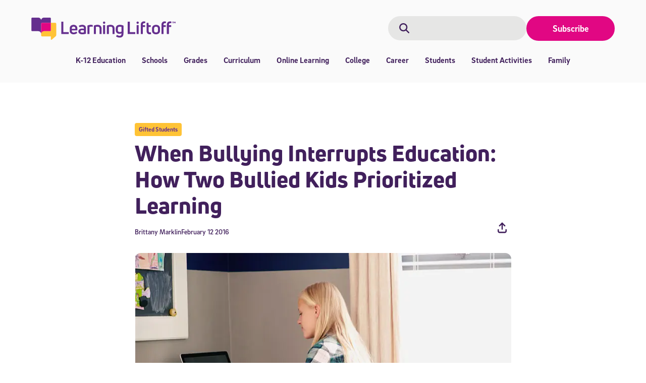

--- FILE ---
content_type: text/html; charset=UTF-8
request_url: https://learningliftoff.com/students/gifted-students/when-bullying-interrupts-education-how-two-bullied-kids-prioritized-learning/
body_size: 66088
content:
<!DOCTYPE html>
<html lang="en-US" prefix="og: https://ogp.me/ns#">
<head>
	<meta charset="UTF-8">
	<script data-cfasync="false" data-no-defer="1" data-no-minify="1" data-no-optimize="1">var ewww_webp_supported=!1;function check_webp_feature(A,e){var w;e=void 0!==e?e:function(){},ewww_webp_supported?e(ewww_webp_supported):((w=new Image).onload=function(){ewww_webp_supported=0<w.width&&0<w.height,e&&e(ewww_webp_supported)},w.onerror=function(){e&&e(!1)},w.src="data:image/webp;base64,"+{alpha:"UklGRkoAAABXRUJQVlA4WAoAAAAQAAAAAAAAAAAAQUxQSAwAAAARBxAR/Q9ERP8DAABWUDggGAAAABQBAJ0BKgEAAQAAAP4AAA3AAP7mtQAAAA=="}[A])}check_webp_feature("alpha");</script><script data-cfasync="false" data-no-defer="1" data-no-minify="1" data-no-optimize="1">var Arrive=function(c,w){"use strict";if(c.MutationObserver&&"undefined"!=typeof HTMLElement){var r,a=0,u=(r=HTMLElement.prototype.matches||HTMLElement.prototype.webkitMatchesSelector||HTMLElement.prototype.mozMatchesSelector||HTMLElement.prototype.msMatchesSelector,{matchesSelector:function(e,t){return e instanceof HTMLElement&&r.call(e,t)},addMethod:function(e,t,r){var a=e[t];e[t]=function(){return r.length==arguments.length?r.apply(this,arguments):"function"==typeof a?a.apply(this,arguments):void 0}},callCallbacks:function(e,t){t&&t.options.onceOnly&&1==t.firedElems.length&&(e=[e[0]]);for(var r,a=0;r=e[a];a++)r&&r.callback&&r.callback.call(r.elem,r.elem);t&&t.options.onceOnly&&1==t.firedElems.length&&t.me.unbindEventWithSelectorAndCallback.call(t.target,t.selector,t.callback)},checkChildNodesRecursively:function(e,t,r,a){for(var i,n=0;i=e[n];n++)r(i,t,a)&&a.push({callback:t.callback,elem:i}),0<i.childNodes.length&&u.checkChildNodesRecursively(i.childNodes,t,r,a)},mergeArrays:function(e,t){var r,a={};for(r in e)e.hasOwnProperty(r)&&(a[r]=e[r]);for(r in t)t.hasOwnProperty(r)&&(a[r]=t[r]);return a},toElementsArray:function(e){return e=void 0!==e&&("number"!=typeof e.length||e===c)?[e]:e}}),e=(l.prototype.addEvent=function(e,t,r,a){a={target:e,selector:t,options:r,callback:a,firedElems:[]};return this._beforeAdding&&this._beforeAdding(a),this._eventsBucket.push(a),a},l.prototype.removeEvent=function(e){for(var t,r=this._eventsBucket.length-1;t=this._eventsBucket[r];r--)e(t)&&(this._beforeRemoving&&this._beforeRemoving(t),(t=this._eventsBucket.splice(r,1))&&t.length&&(t[0].callback=null))},l.prototype.beforeAdding=function(e){this._beforeAdding=e},l.prototype.beforeRemoving=function(e){this._beforeRemoving=e},l),t=function(i,n){var o=new e,l=this,s={fireOnAttributesModification:!1};return o.beforeAdding(function(t){var e=t.target;e!==c.document&&e!==c||(e=document.getElementsByTagName("html")[0]);var r=new MutationObserver(function(e){n.call(this,e,t)}),a=i(t.options);r.observe(e,a),t.observer=r,t.me=l}),o.beforeRemoving(function(e){e.observer.disconnect()}),this.bindEvent=function(e,t,r){t=u.mergeArrays(s,t);for(var a=u.toElementsArray(this),i=0;i<a.length;i++)o.addEvent(a[i],e,t,r)},this.unbindEvent=function(){var r=u.toElementsArray(this);o.removeEvent(function(e){for(var t=0;t<r.length;t++)if(this===w||e.target===r[t])return!0;return!1})},this.unbindEventWithSelectorOrCallback=function(r){var a=u.toElementsArray(this),i=r,e="function"==typeof r?function(e){for(var t=0;t<a.length;t++)if((this===w||e.target===a[t])&&e.callback===i)return!0;return!1}:function(e){for(var t=0;t<a.length;t++)if((this===w||e.target===a[t])&&e.selector===r)return!0;return!1};o.removeEvent(e)},this.unbindEventWithSelectorAndCallback=function(r,a){var i=u.toElementsArray(this);o.removeEvent(function(e){for(var t=0;t<i.length;t++)if((this===w||e.target===i[t])&&e.selector===r&&e.callback===a)return!0;return!1})},this},i=new function(){var s={fireOnAttributesModification:!1,onceOnly:!1,existing:!1};function n(e,t,r){return!(!u.matchesSelector(e,t.selector)||(e._id===w&&(e._id=a++),-1!=t.firedElems.indexOf(e._id)))&&(t.firedElems.push(e._id),!0)}var c=(i=new t(function(e){var t={attributes:!1,childList:!0,subtree:!0};return e.fireOnAttributesModification&&(t.attributes=!0),t},function(e,i){e.forEach(function(e){var t=e.addedNodes,r=e.target,a=[];null!==t&&0<t.length?u.checkChildNodesRecursively(t,i,n,a):"attributes"===e.type&&n(r,i)&&a.push({callback:i.callback,elem:r}),u.callCallbacks(a,i)})})).bindEvent;return i.bindEvent=function(e,t,r){t=void 0===r?(r=t,s):u.mergeArrays(s,t);var a=u.toElementsArray(this);if(t.existing){for(var i=[],n=0;n<a.length;n++)for(var o=a[n].querySelectorAll(e),l=0;l<o.length;l++)i.push({callback:r,elem:o[l]});if(t.onceOnly&&i.length)return r.call(i[0].elem,i[0].elem);setTimeout(u.callCallbacks,1,i)}c.call(this,e,t,r)},i},o=new function(){var a={};function i(e,t){return u.matchesSelector(e,t.selector)}var n=(o=new t(function(){return{childList:!0,subtree:!0}},function(e,r){e.forEach(function(e){var t=e.removedNodes,e=[];null!==t&&0<t.length&&u.checkChildNodesRecursively(t,r,i,e),u.callCallbacks(e,r)})})).bindEvent;return o.bindEvent=function(e,t,r){t=void 0===r?(r=t,a):u.mergeArrays(a,t),n.call(this,e,t,r)},o};d(HTMLElement.prototype),d(NodeList.prototype),d(HTMLCollection.prototype),d(HTMLDocument.prototype),d(Window.prototype);var n={};return s(i,n,"unbindAllArrive"),s(o,n,"unbindAllLeave"),n}function l(){this._eventsBucket=[],this._beforeAdding=null,this._beforeRemoving=null}function s(e,t,r){u.addMethod(t,r,e.unbindEvent),u.addMethod(t,r,e.unbindEventWithSelectorOrCallback),u.addMethod(t,r,e.unbindEventWithSelectorAndCallback)}function d(e){e.arrive=i.bindEvent,s(i,e,"unbindArrive"),e.leave=o.bindEvent,s(o,e,"unbindLeave")}}(window,void 0),ewww_webp_supported=!1;function check_webp_feature(e,t){var r;ewww_webp_supported?t(ewww_webp_supported):((r=new Image).onload=function(){ewww_webp_supported=0<r.width&&0<r.height,t(ewww_webp_supported)},r.onerror=function(){t(!1)},r.src="data:image/webp;base64,"+{alpha:"UklGRkoAAABXRUJQVlA4WAoAAAAQAAAAAAAAAAAAQUxQSAwAAAARBxAR/Q9ERP8DAABWUDggGAAAABQBAJ0BKgEAAQAAAP4AAA3AAP7mtQAAAA==",animation:"UklGRlIAAABXRUJQVlA4WAoAAAASAAAAAAAAAAAAQU5JTQYAAAD/////AABBTk1GJgAAAAAAAAAAAAAAAAAAAGQAAABWUDhMDQAAAC8AAAAQBxAREYiI/gcA"}[e])}function ewwwLoadImages(e){if(e){for(var t=document.querySelectorAll(".batch-image img, .image-wrapper a, .ngg-pro-masonry-item a, .ngg-galleria-offscreen-seo-wrapper a"),r=0,a=t.length;r<a;r++)ewwwAttr(t[r],"data-src",t[r].getAttribute("data-webp")),ewwwAttr(t[r],"data-thumbnail",t[r].getAttribute("data-webp-thumbnail"));for(var i=document.querySelectorAll("div.woocommerce-product-gallery__image"),r=0,a=i.length;r<a;r++)ewwwAttr(i[r],"data-thumb",i[r].getAttribute("data-webp-thumb"))}for(var n=document.querySelectorAll("video"),r=0,a=n.length;r<a;r++)ewwwAttr(n[r],"poster",e?n[r].getAttribute("data-poster-webp"):n[r].getAttribute("data-poster-image"));for(var o,l=document.querySelectorAll("img.ewww_webp_lazy_load"),r=0,a=l.length;r<a;r++)e&&(ewwwAttr(l[r],"data-lazy-srcset",l[r].getAttribute("data-lazy-srcset-webp")),ewwwAttr(l[r],"data-srcset",l[r].getAttribute("data-srcset-webp")),ewwwAttr(l[r],"data-lazy-src",l[r].getAttribute("data-lazy-src-webp")),ewwwAttr(l[r],"data-src",l[r].getAttribute("data-src-webp")),ewwwAttr(l[r],"data-orig-file",l[r].getAttribute("data-webp-orig-file")),ewwwAttr(l[r],"data-medium-file",l[r].getAttribute("data-webp-medium-file")),ewwwAttr(l[r],"data-large-file",l[r].getAttribute("data-webp-large-file")),null!=(o=l[r].getAttribute("srcset"))&&!1!==o&&o.includes("R0lGOD")&&ewwwAttr(l[r],"src",l[r].getAttribute("data-lazy-src-webp"))),l[r].className=l[r].className.replace(/\bewww_webp_lazy_load\b/,"");for(var s=document.querySelectorAll(".ewww_webp"),r=0,a=s.length;r<a;r++)e?(ewwwAttr(s[r],"srcset",s[r].getAttribute("data-srcset-webp")),ewwwAttr(s[r],"src",s[r].getAttribute("data-src-webp")),ewwwAttr(s[r],"data-orig-file",s[r].getAttribute("data-webp-orig-file")),ewwwAttr(s[r],"data-medium-file",s[r].getAttribute("data-webp-medium-file")),ewwwAttr(s[r],"data-large-file",s[r].getAttribute("data-webp-large-file")),ewwwAttr(s[r],"data-large_image",s[r].getAttribute("data-webp-large_image")),ewwwAttr(s[r],"data-src",s[r].getAttribute("data-webp-src"))):(ewwwAttr(s[r],"srcset",s[r].getAttribute("data-srcset-img")),ewwwAttr(s[r],"src",s[r].getAttribute("data-src-img"))),s[r].className=s[r].className.replace(/\bewww_webp\b/,"ewww_webp_loaded");window.jQuery&&jQuery.fn.isotope&&jQuery.fn.imagesLoaded&&(jQuery(".fusion-posts-container-infinite").imagesLoaded(function(){jQuery(".fusion-posts-container-infinite").hasClass("isotope")&&jQuery(".fusion-posts-container-infinite").isotope()}),jQuery(".fusion-portfolio:not(.fusion-recent-works) .fusion-portfolio-wrapper").imagesLoaded(function(){jQuery(".fusion-portfolio:not(.fusion-recent-works) .fusion-portfolio-wrapper").isotope()}))}function ewwwWebPInit(e){ewwwLoadImages(e),ewwwNggLoadGalleries(e),document.arrive(".ewww_webp",function(){ewwwLoadImages(e)}),document.arrive(".ewww_webp_lazy_load",function(){ewwwLoadImages(e)}),document.arrive("videos",function(){ewwwLoadImages(e)}),"loading"==document.readyState?document.addEventListener("DOMContentLoaded",ewwwJSONParserInit):("undefined"!=typeof galleries&&ewwwNggParseGalleries(e),ewwwWooParseVariations(e))}function ewwwAttr(e,t,r){null!=r&&!1!==r&&e.setAttribute(t,r)}function ewwwJSONParserInit(){"undefined"!=typeof galleries&&check_webp_feature("alpha",ewwwNggParseGalleries),check_webp_feature("alpha",ewwwWooParseVariations)}function ewwwWooParseVariations(e){if(e)for(var t=document.querySelectorAll("form.variations_form"),r=0,a=t.length;r<a;r++){var i=t[r].getAttribute("data-product_variations"),n=!1;try{for(var o in i=JSON.parse(i))void 0!==i[o]&&void 0!==i[o].image&&(void 0!==i[o].image.src_webp&&(i[o].image.src=i[o].image.src_webp,n=!0),void 0!==i[o].image.srcset_webp&&(i[o].image.srcset=i[o].image.srcset_webp,n=!0),void 0!==i[o].image.full_src_webp&&(i[o].image.full_src=i[o].image.full_src_webp,n=!0),void 0!==i[o].image.gallery_thumbnail_src_webp&&(i[o].image.gallery_thumbnail_src=i[o].image.gallery_thumbnail_src_webp,n=!0),void 0!==i[o].image.thumb_src_webp&&(i[o].image.thumb_src=i[o].image.thumb_src_webp,n=!0));n&&ewwwAttr(t[r],"data-product_variations",JSON.stringify(i))}catch(e){}}}function ewwwNggParseGalleries(e){if(e)for(var t in galleries){var r=galleries[t];galleries[t].images_list=ewwwNggParseImageList(r.images_list)}}function ewwwNggLoadGalleries(e){e&&document.addEventListener("ngg.galleria.themeadded",function(e,t){window.ngg_galleria._create_backup=window.ngg_galleria.create,window.ngg_galleria.create=function(e,t){var r=$(e).data("id");return galleries["gallery_"+r].images_list=ewwwNggParseImageList(galleries["gallery_"+r].images_list),window.ngg_galleria._create_backup(e,t)}})}function ewwwNggParseImageList(e){for(var t in e){var r=e[t];if(void 0!==r["image-webp"]&&(e[t].image=r["image-webp"],delete e[t]["image-webp"]),void 0!==r["thumb-webp"]&&(e[t].thumb=r["thumb-webp"],delete e[t]["thumb-webp"]),void 0!==r.full_image_webp&&(e[t].full_image=r.full_image_webp,delete e[t].full_image_webp),void 0!==r.srcsets)for(var a in r.srcsets)nggSrcset=r.srcsets[a],void 0!==r.srcsets[a+"-webp"]&&(e[t].srcsets[a]=r.srcsets[a+"-webp"],delete e[t].srcsets[a+"-webp"]);if(void 0!==r.full_srcsets)for(var i in r.full_srcsets)nggFSrcset=r.full_srcsets[i],void 0!==r.full_srcsets[i+"-webp"]&&(e[t].full_srcsets[i]=r.full_srcsets[i+"-webp"],delete e[t].full_srcsets[i+"-webp"])}return e}check_webp_feature("alpha",ewwwWebPInit);</script>	<style>img:is([sizes="auto" i], [sizes^="auto," i]) { contain-intrinsic-size: 3000px 1500px }</style>
	<link rel="preconnect" href="https://dev.visualwebsiteoptimizer.com" /><meta name="viewport" content="width=device-width, initial-scale=1"><meta name="be:wp" content="1.1.17">
<!-- be_ixf, sdk, gho-->
<meta name="be:sdk" content="php_sdk_1.5.15" />
<meta name="be:timer" content="45ms" />
<meta name="be:orig_url" content="https%3A%2F%2Flearningliftoff.com%2Fstudents%2Fgifted-students%2Fwhen-bullying-interrupts-education-how-two-bullied-kids-prioritized-learning%2F" />
<meta name="be:norm_url" content="https%3A%2F%2Flearningliftoff.com%2Fstudents%2Fgifted-students%2Fwhen-bullying-interrupts-education-how-two-bullied-kids-prioritized-learning%2F" />
<meta name="be:capsule_url" content="https%3A%2F%2Fixfd1-api.bc0a.com%2Fapi%2Fixf%2F1.0.0%2Fget_capsule%2Ff00000000308211%2F961637016" />
<meta name="be:api_dt" content="Zy_2025;Zm_05;Zd_14;Zh_11;Zmh_23;p_epoch:1.74722181765E+12" />
<meta name="be:mod_dt" content="Zy_2025;Zm_05;Zd_14;Zh_11;Zmh_23;p_epoch:1.74722181765E+12" />
<meta name="be:diag" content="93cTjFSF7py2IDzmu0nkQb0TTGOOAqlNVr8kcu4QUo2fcDCiZqMJj+FZNqv3FWuFvw24vu0fN1KM9RYS8vY9nRpTzqWwhRM/klUUdZsfQiW9eD1LIPRYFQV/pGpeGabLSo5J6Lrc2wmoy3K4IkDcG8P4cQuPefNgn5cqnJH6fs3+/2twuhYJIOKd2mcECZVPFRBGjXABhb0yT9KZgdu/ntVqsSiwrmtIFuiPjBOPoTd8aMBQSQmYTcMaT8rZ5NHfhmuzyJxXJoSP9VGRoQOptIAe0eyQk1/RTfmv0GtqilJ9rlDN9kNmewLlwrLaz3RCxjuMz82JMqOZiplfEZ7ZheOp79vO9wxTaZS7QOrHSMRqEHY/uRmr30KdkmfX0O3WIY6h4phcBz5Q/h8VZEfucUBJ+syckSmARezSEbgzm1Sa3AGOI8eE7gFUDp+FigUzkRdunjXnNmBDM6+9moyIucbHqRAlwXh7/R59BN/kp3OcNMFGUgaJNyWQmQKsKYvT5/EXccA8M5Y+MyCwMvbxUJBJJ/p6zIrawOCqOuy6cy/wuTc/GFks7e4jI7jIE/G/I0TOnYkRYPWQJns2my19YiLf3oWIcP9m2gNQR4aY4/VSWuFC/lC3PsLqvQADYz5xn8H40C+ge47MHWdMe6nN5+iZUnh9BumU3d2iUkhkjoVxzS5VXvT33zx2fgGOgL2korZY+W9LQp8ZkkocoFQSUzxGNtorGD9TWTHHl+WYEdfr830EoMN2jwt1VHxPu5w/2WiVX/VsuVUP/OjoBGj9Ycrf0UxKqH4SfIxD/DaMiKraJJhSXno6qwblTcNsc3Qgo5fwWBaV6GaXINLdyAEzng8aL41UfEtfdaNYz42nVDiA7PRjqbbRX/9AS9z9gcsvMT5x/ZQVnNEL+NT8RuoLpqwYns2244s9Sj70BSg/DXvxcw46UY3SXjMXA+XpCc/sV6WauDtKJi8IDZIY5gijkl3wVwFkRts8aQF1911zDa7WP6TCWX+rsvJaDGDopmWyi3qTE1iIIzvdCGdFIG2QgPsU627N+W/7iOULcLdkZ+62KQatNKP8osyJCp119u/Eq9Wmb6NZl5nuZAqnMUyM2aF2+F+rXjSLq8tzvfSU7jt5VayBibqAGoLcJTUlXtKq4wy+sNjE84fRYC8J5F3Bp++XwR8qp9uNqSZPBlat22B5aPdZj9/2Ew0sLbKpxzpz/GF0lTcyS3osuVa4AZP2ZAJcl9FVN9UxiouSszi8k80D9ruNxPfu2rGE1bOoSSiPcOpFcg1dXf/YlMtLioiSw8b2aLqOVRbusuEE1d2mxRsP7qWC2p0jw43sleFMdvsAnQDkdq8XO/reVNiQ+u7b3cRfMuxYvWW6QhQ7Sn1gKwTSc3sgR5o7yUb3Bo13PZsD24g4EnB9e8n+abtGXcNH/nb7LZYJO/jpdEdTqgBcQfPv1KbYygtyyJ0LhBo3uztEHLClRmdPX+ZnYT1dIoTSOW03mEsFszpPxLdu+wl6A34/ijAPm2Z4zCYOaJGBONR5I9wd2D00AtZl1lDSS/9KPXAxEOBZWpM4yb4RiXeSCgbRxTwYKl2yg7L50xIIq3SrQje3avwO67P2iGFIFI/6NqiX3ax6JQkD4TH0WN9+21Sv72B+XBD7F9Z9jgOhRmeGmxefIMW6Zy100ryXUNNJD6+mTo4fPY8EMl9ZvfWHfACHQpNembR1jLYLXyAPzZSJDwF5gyKhawC8mrStQUlPG52iA0Yn/KfrEM+fwPaVLr3ReKdhBl7mrMXJLIZSKAqR19coG/vTpT12KheK3tL2M6aYu7OqgojKmAsjDTvVnxwaqnMYCOmCfctfz/[base64]/iKw6LjsH5ygH1y12AaiYFo+81asSCorJvG/85JDV3IMXYMtQpcEGg24i7APQG0Pq8/tQLNU7gnGKkR0chMTnsQaDagvpbspt9HxyoU1ENESX9xr1KNn+lgCtwzpXpfiXM/6xPYOlpJTwxIk1I71Lu0LWwfHw1oVVODVEmYIbKgu9c5odz7Pnr/cfDME17ccyj4fwIW9b2/u4rekoJYtcWzlcd92e2qZhTZYLEJ7Bcw4Uw8N+kkPrVyg5/qqJXba6fQxYd4AbkB63EaaIQApXSTmd/GL5AXp/g4k0FgqH7dxPDGEbTiynH5u6HrOstrjVjq6lw8P77qt0C/uoQBxDsi5prT/HFznt6k1Eg8UEJYFkO5urM2Ta39NnCduiVEzBlWgEBcZlJ2JwPEOZtFczH1wVG/MfOrrfbevUesoX0kVCmK2Xut4Pu1A/4E2aYmQ8OC11fIL50stpup8mBduw3t7/1p0g2B47wVbNb/it9g/3RLZdpHdxvw749MFUyNyt2CJKJCNkHm4GtKKi55b4LPbClrhFVnEcidg/PwREWrLvk8PEvpqb5t672TUKNkQ9ZMLZde/jYaKvCNShG8RSagOKDxsOsNlcT9ZC2UoW/Hyxpb0zIT5njKqXdnvXtC6Q7V6j8MKUxc2pKWXH0IBXAnt7PTAr2ZekCYmzV2dHEd75L95k4eMuAaUkNYbLdKh+Bt+BEODL9Nt/H/zmspFyAYx2bURIA8LefOOcXKfibsfIcwlZe1TiuN5qhwPkOdjSQC3YphIc3UGUKCl+ln2nc1SST419eFGk8eyVYgKXZviziZV1IGAkFmEUfJeQ604NYvYxc7KL7hwMI22dQNFg/Fn1VNExmYLkFnQArt0GjaedN85IYiQw3SvOmnNaujjb0/O2l2hT696K3AMwSueLAb5ScHx4Uvo6rnDXvekTXxOko=" />
<meta name="be:messages" content="true" />
<style>
.be-ix-link-block{width: 100%;}
.be-ix-link-block .be-related-link-container {margin-bottom: 20px;margin-top: 20px;}
.be-ix-link-block .be-related-link-container .be-label {margin: 0;font-family: UniNeue;font-weight: 800;font-size: 16px;color: var(--dark-purple);}
.be-ix-link-block .be-related-link-container .be-list { display: inline-block; list-style: none;margin: 0; padding: 0;}
.be-ix-link-block .be-related-link-container .be-list .be-list-item {display: inline-block;margin-right: 20px;margin-bottom: 6px;}
.be-ix-link-block .be-related-link-container .be-list .be-list-item .be-related-link {}
.be-ix-link-block .be-related-link-container .be-list .be-list-item:last-child { margin-right: 0;}

@media (max-width: 767px) {
  .be-ix-link-block .be-related-link-container .be-label {width: 100%;margin-bottom: 10px;}
  .be-ix-link-block .be-related-link-container .be-list { display: block;width: 100%;}
  .be-ix-link-block .be-related-link-container .be-list .be-list-item {display: block;margin-right: 0;}
}
@media (min-width: 768px) {
  .be-ix-link-block .be-related-link-container {display: flex;align-items: baseline;}
  .be-ix-link-block .be-related-link-container .be-label {display: inline-block;margin-right: 20px;flex-grow: 0;flex-shrink: 0;}
}
</style>

<!-- Search Engine Optimization by Rank Math PRO - https://rankmath.com/ -->
<title>When Bullying Interrupts Education: How Two Bullied Kids Prioritized Learning - Learning Liftoff</title>
<meta name="description" content="Read some success stories from bullied kids who overcame bullying by enrolling in online schools."/>
<meta name="robots" content="follow, index, max-snippet:-1, max-video-preview:-1, max-image-preview:large"/>
<link rel="canonical" href="https://learningliftoff.com/students/gifted-students/when-bullying-interrupts-education-how-two-bullied-kids-prioritized-learning/" />
<meta property="og:locale" content="en_US" />
<meta property="og:type" content="article" />
<meta property="og:title" content="When Bullying Interrupts Education: How Two Bullied Kids Prioritized Learning - Learning Liftoff" />
<meta property="og:description" content="Read some success stories from bullied kids who overcame bullying by enrolling in online schools." />
<meta property="og:url" content="https://learningliftoff.com/students/gifted-students/when-bullying-interrupts-education-how-two-bullied-kids-prioritized-learning/" />
<meta property="og:site_name" content="Learning Liftoff" />
<meta property="article:publisher" content="http://www.facebook.com/k12inc" />
<meta property="article:tag" content="advanced learners" />
<meta property="article:tag" content="brick and mortar school" />
<meta property="article:tag" content="bullying" />
<meta property="article:tag" content="uniquely brilliant" />
<meta property="article:section" content="Gifted Students" />
<meta property="og:updated_time" content="2023-07-24T05:12:31-04:00" />
<meta property="og:image" content="https://learningliftoff.com/wp-content/uploads/2016/02/GirlUsingLaptop.jpg" />
<meta property="og:image:secure_url" content="https://learningliftoff.com/wp-content/uploads/2016/02/GirlUsingLaptop.jpg" />
<meta property="og:image:width" content="750" />
<meta property="og:image:height" content="400" />
<meta property="og:image:alt" content="Bullied Kids" />
<meta property="og:image:type" content="image/jpeg" />
<meta property="article:published_time" content="2016-02-12T09:30:00-05:00" />
<meta property="article:modified_time" content="2023-07-24T05:12:31-04:00" />
<meta name="twitter:card" content="summary_large_image" />
<meta name="twitter:title" content="When Bullying Interrupts Education: How Two Bullied Kids Prioritized Learning - Learning Liftoff" />
<meta name="twitter:description" content="Read some success stories from bullied kids who overcame bullying by enrolling in online schools." />
<meta name="twitter:site" content="@learningliftoff" />
<meta name="twitter:creator" content="@K12Learn" />
<meta name="twitter:image" content="https://learningliftoff.com/wp-content/uploads/2016/02/GirlUsingLaptop.jpg" />
<meta name="twitter:label1" content="Written by" />
<meta name="twitter:data1" content="Brittany Marklin" />
<meta name="twitter:label2" content="Time to read" />
<meta name="twitter:data2" content="3 minutes" />
<script type="application/ld+json" class="rank-math-schema-pro">{"@context":"https://schema.org","@graph":[{"@type":"Organization","@id":"https://learningliftoff.com/#organization","name":"Learning Liftoff","url":"https://learningliftoff.com","sameAs":["http://www.facebook.com/k12inc","https://twitter.com/learningliftoff","https://instagram.com/k12learn/","https://www.linkedin.com/company/164570","https://www.pinterest.com/k12inc/","https://www.youtube.com/user/k12xpotential"],"logo":{"@type":"ImageObject","@id":"https://learningliftoff.com/#logo","url":"https://learningliftoff.com/wp-content/uploads/2023/06/header__logo.svg","contentUrl":"https://learningliftoff.com/wp-content/uploads/2023/06/header__logo.svg","caption":"Learning Liftoff","inLanguage":"en-US","width":"286","height":"44"}},{"@type":"WebSite","@id":"https://learningliftoff.com/#website","url":"https://learningliftoff.com","name":"Learning Liftoff","publisher":{"@id":"https://learningliftoff.com/#organization"},"inLanguage":"en-US"},{"@type":"ImageObject","@id":"https://learningliftoff.com/wp-content/uploads/2016/02/GirlUsingLaptop.jpg","url":"https://learningliftoff.com/wp-content/uploads/2016/02/GirlUsingLaptop.jpg","width":"750","height":"400","inLanguage":"en-US"},{"@type":"WebPage","@id":"https://learningliftoff.com/students/gifted-students/when-bullying-interrupts-education-how-two-bullied-kids-prioritized-learning/#webpage","url":"https://learningliftoff.com/students/gifted-students/when-bullying-interrupts-education-how-two-bullied-kids-prioritized-learning/","name":"When Bullying Interrupts Education: How Two Bullied Kids Prioritized Learning - Learning Liftoff","datePublished":"2016-02-12T09:30:00-05:00","dateModified":"2023-07-24T05:12:31-04:00","isPartOf":{"@id":"https://learningliftoff.com/#website"},"primaryImageOfPage":{"@id":"https://learningliftoff.com/wp-content/uploads/2016/02/GirlUsingLaptop.jpg"},"inLanguage":"en-US"},{"@type":"Person","@id":"https://learningliftoff.com/author/brittanym/","name":"Brittany Marklin","url":"https://learningliftoff.com/author/brittanym/","image":{"@type":"ImageObject","@id":"https://www.learningliftoff.com/wp-content/uploads/2014/02/Brittany-Collins_avatar_1391559903-96x96.jpg","url":"https://www.learningliftoff.com/wp-content/uploads/2014/02/Brittany-Collins_avatar_1391559903-96x96.jpg","caption":"Brittany Marklin","inLanguage":"en-US"},"sameAs":["http://www.k12.com","https://twitter.com/@K12Learn"],"worksFor":{"@id":"https://learningliftoff.com/#organization"}},{"@type":"BlogPosting","headline":"When Bullying Interrupts Education: How Two Bullied Kids Prioritized Learning - Learning Liftoff","keywords":"Bullied Kids","datePublished":"2016-02-12T09:30:00-05:00","dateModified":"2023-07-24T05:12:31-04:00","author":{"@id":"https://learningliftoff.com/author/brittanym/","name":"Brittany Marklin"},"publisher":{"@id":"https://learningliftoff.com/#organization"},"description":"Read some success stories from bullied kids who overcame bullying by enrolling in online schools.","name":"When Bullying Interrupts Education: How Two Bullied Kids Prioritized Learning - Learning Liftoff","@id":"https://learningliftoff.com/students/gifted-students/when-bullying-interrupts-education-how-two-bullied-kids-prioritized-learning/#richSnippet","isPartOf":{"@id":"https://learningliftoff.com/students/gifted-students/when-bullying-interrupts-education-how-two-bullied-kids-prioritized-learning/#webpage"},"image":{"@id":"https://learningliftoff.com/wp-content/uploads/2016/02/GirlUsingLaptop.jpg"},"inLanguage":"en-US","mainEntityOfPage":{"@id":"https://learningliftoff.com/students/gifted-students/when-bullying-interrupts-education-how-two-bullied-kids-prioritized-learning/#webpage"}}]}</script>
<!-- /Rank Math WordPress SEO plugin -->

<link rel="alternate" type="application/rss+xml" title="Learning Liftoff &raquo; Feed" href="https://learningliftoff.com/feed/" />
<script>
window._wpemojiSettings = {"baseUrl":"https:\/\/s.w.org\/images\/core\/emoji\/16.0.1\/72x72\/","ext":".png","svgUrl":"https:\/\/s.w.org\/images\/core\/emoji\/16.0.1\/svg\/","svgExt":".svg","source":{"concatemoji":"https:\/\/learningliftoff.com\/wp-includes\/js\/wp-emoji-release.min.js?ver=6.8.3"}};
/*! This file is auto-generated */
!function(s,n){var o,i,e;function c(e){try{var t={supportTests:e,timestamp:(new Date).valueOf()};sessionStorage.setItem(o,JSON.stringify(t))}catch(e){}}function p(e,t,n){e.clearRect(0,0,e.canvas.width,e.canvas.height),e.fillText(t,0,0);var t=new Uint32Array(e.getImageData(0,0,e.canvas.width,e.canvas.height).data),a=(e.clearRect(0,0,e.canvas.width,e.canvas.height),e.fillText(n,0,0),new Uint32Array(e.getImageData(0,0,e.canvas.width,e.canvas.height).data));return t.every(function(e,t){return e===a[t]})}function u(e,t){e.clearRect(0,0,e.canvas.width,e.canvas.height),e.fillText(t,0,0);for(var n=e.getImageData(16,16,1,1),a=0;a<n.data.length;a++)if(0!==n.data[a])return!1;return!0}function f(e,t,n,a){switch(t){case"flag":return n(e,"\ud83c\udff3\ufe0f\u200d\u26a7\ufe0f","\ud83c\udff3\ufe0f\u200b\u26a7\ufe0f")?!1:!n(e,"\ud83c\udde8\ud83c\uddf6","\ud83c\udde8\u200b\ud83c\uddf6")&&!n(e,"\ud83c\udff4\udb40\udc67\udb40\udc62\udb40\udc65\udb40\udc6e\udb40\udc67\udb40\udc7f","\ud83c\udff4\u200b\udb40\udc67\u200b\udb40\udc62\u200b\udb40\udc65\u200b\udb40\udc6e\u200b\udb40\udc67\u200b\udb40\udc7f");case"emoji":return!a(e,"\ud83e\udedf")}return!1}function g(e,t,n,a){var r="undefined"!=typeof WorkerGlobalScope&&self instanceof WorkerGlobalScope?new OffscreenCanvas(300,150):s.createElement("canvas"),o=r.getContext("2d",{willReadFrequently:!0}),i=(o.textBaseline="top",o.font="600 32px Arial",{});return e.forEach(function(e){i[e]=t(o,e,n,a)}),i}function t(e){var t=s.createElement("script");t.src=e,t.defer=!0,s.head.appendChild(t)}"undefined"!=typeof Promise&&(o="wpEmojiSettingsSupports",i=["flag","emoji"],n.supports={everything:!0,everythingExceptFlag:!0},e=new Promise(function(e){s.addEventListener("DOMContentLoaded",e,{once:!0})}),new Promise(function(t){var n=function(){try{var e=JSON.parse(sessionStorage.getItem(o));if("object"==typeof e&&"number"==typeof e.timestamp&&(new Date).valueOf()<e.timestamp+604800&&"object"==typeof e.supportTests)return e.supportTests}catch(e){}return null}();if(!n){if("undefined"!=typeof Worker&&"undefined"!=typeof OffscreenCanvas&&"undefined"!=typeof URL&&URL.createObjectURL&&"undefined"!=typeof Blob)try{var e="postMessage("+g.toString()+"("+[JSON.stringify(i),f.toString(),p.toString(),u.toString()].join(",")+"));",a=new Blob([e],{type:"text/javascript"}),r=new Worker(URL.createObjectURL(a),{name:"wpTestEmojiSupports"});return void(r.onmessage=function(e){c(n=e.data),r.terminate(),t(n)})}catch(e){}c(n=g(i,f,p,u))}t(n)}).then(function(e){for(var t in e)n.supports[t]=e[t],n.supports.everything=n.supports.everything&&n.supports[t],"flag"!==t&&(n.supports.everythingExceptFlag=n.supports.everythingExceptFlag&&n.supports[t]);n.supports.everythingExceptFlag=n.supports.everythingExceptFlag&&!n.supports.flag,n.DOMReady=!1,n.readyCallback=function(){n.DOMReady=!0}}).then(function(){return e}).then(function(){var e;n.supports.everything||(n.readyCallback(),(e=n.source||{}).concatemoji?t(e.concatemoji):e.wpemoji&&e.twemoji&&(t(e.twemoji),t(e.wpemoji)))}))}((window,document),window._wpemojiSettings);
</script>
<style id='wp-emoji-styles-inline-css'>

	img.wp-smiley, img.emoji {
		display: inline !important;
		border: none !important;
		box-shadow: none !important;
		height: 1em !important;
		width: 1em !important;
		margin: 0 0.07em !important;
		vertical-align: -0.1em !important;
		background: none !important;
		padding: 0 !important;
	}
</style>
<link rel='stylesheet' id='wp-block-library-css' href='https://learningliftoff.com/wp-includes/css/dist/block-library/style.min.css?ver=6.8.3' media='all' />
<style id='classic-theme-styles-inline-css'>
/*! This file is auto-generated */
.wp-block-button__link{color:#fff;background-color:#32373c;border-radius:9999px;box-shadow:none;text-decoration:none;padding:calc(.667em + 2px) calc(1.333em + 2px);font-size:1.125em}.wp-block-file__button{background:#32373c;color:#fff;text-decoration:none}
</style>
<style id='safe-svg-svg-icon-style-inline-css'>
.safe-svg-cover{text-align:center}.safe-svg-cover .safe-svg-inside{display:inline-block;max-width:100%}.safe-svg-cover svg{fill:currentColor;height:100%;max-height:100%;max-width:100%;width:100%}

</style>
<style id='llo-posts-carousel-style-inline-css'>
.splide__container{box-sizing:border-box;position:relative}.splide__list{backface-visibility:hidden;display:flex;height:100%;margin:0!important;padding:0!important}.splide.is-initialized:not(.is-active) .splide__list{display:block}.splide__pagination{align-items:center;display:flex;flex-wrap:wrap;justify-content:center;margin:0;pointer-events:none}.splide__pagination li{display:inline-block;line-height:1;list-style-type:none;margin:0;pointer-events:auto}.splide:not(.is-overflow) .splide__pagination{display:none}.splide__progress__bar{width:0}.splide{position:relative;visibility:hidden}.splide.is-initialized,.splide.is-rendered{visibility:visible}.splide__slide{backface-visibility:hidden;box-sizing:border-box;flex-shrink:0;list-style-type:none!important;margin:0;position:relative}.splide__slide img{vertical-align:bottom}.splide__spinner{animation:splide-loading 1s linear infinite;border:2px solid #999;border-left-color:transparent;border-radius:50%;bottom:0;contain:strict;display:inline-block;height:20px;left:0;margin:auto;position:absolute;right:0;top:0;width:20px}.splide__sr{clip:rect(0 0 0 0);border:0;height:1px;margin:-1px;overflow:hidden;padding:0;position:absolute;width:1px}.splide__toggle.is-active .splide__toggle__play,.splide__toggle__pause{display:none}.splide__toggle.is-active .splide__toggle__pause{display:inline}.splide__track{overflow:hidden;position:relative;z-index:0}@keyframes splide-loading{0%{transform:rotate(0)}to{transform:rotate(1turn)}}.splide__track--draggable{-webkit-touch-callout:none;-webkit-user-select:none;-moz-user-select:none;user-select:none}.splide__track--fade>.splide__list>.splide__slide{margin:0!important;opacity:0;z-index:0}.splide__track--fade>.splide__list>.splide__slide.is-active{opacity:1;z-index:1}.splide--rtl{direction:rtl}.splide__track--ttb>.splide__list{display:block}.splide__arrow{align-items:center;background:#ccc;border:0;border-radius:50%;cursor:pointer;display:flex;height:2em;justify-content:center;opacity:.7;padding:0;position:absolute;top:50%;transform:translateY(-50%);width:2em;z-index:1}.splide__arrow svg{fill:#000;height:1.2em;width:1.2em}.splide__arrow:hover:not(:disabled){opacity:.9}.splide__arrow:disabled{opacity:.3}.splide__arrow:focus-visible{outline:3px solid #0bf;outline-offset:3px}.splide__arrow--prev{left:1em}.splide__arrow--prev svg{transform:scaleX(-1)}.splide__arrow--next{right:1em}.splide.is-focus-in .splide__arrow:focus{outline:3px solid #0bf;outline-offset:3px}.splide__pagination{bottom:.5em;left:0;padding:0 1em;position:absolute;right:0;z-index:1}.splide__pagination__page{background:#ccc;border:0;border-radius:50%;display:inline-block;height:8px;margin:3px;opacity:.7;padding:0;position:relative;transition:transform .2s linear;width:8px}.splide__pagination__page.is-active{background:#fff;transform:scale(1.4);z-index:1}.splide__pagination__page:hover{cursor:pointer;opacity:.9}.splide__pagination__page:focus-visible{outline:3px solid #0bf;outline-offset:3px}.splide.is-focus-in .splide__pagination__page:focus{outline:3px solid #0bf;outline-offset:3px}.splide__progress__bar{background:#ccc;height:3px}.splide__slide{-webkit-tap-highlight-color:rgba(0,0,0,0)}.splide__slide:focus{outline:0}@supports(outline-offset:-3px){.splide__slide:focus-visible{outline:3px solid #0bf;outline-offset:-3px}}@media screen and (-ms-high-contrast:none){.splide__slide:focus-visible{border:3px solid #0bf}}@supports(outline-offset:-3px){.splide.is-focus-in .splide__slide:focus{outline:3px solid #0bf;outline-offset:-3px}}@media screen and (-ms-high-contrast:none){.splide.is-focus-in .splide__slide:focus{border:3px solid #0bf}.splide.is-focus-in .splide__track>.splide__list>.splide__slide:focus{border-color:#0bf}}.splide__toggle{cursor:pointer}.splide__toggle:focus-visible{outline:3px solid #0bf;outline-offset:3px}.splide.is-focus-in .splide__toggle:focus{outline:3px solid #0bf;outline-offset:3px}.splide__track--nav>.splide__list>.splide__slide{border:3px solid transparent;cursor:pointer}.splide__track--nav>.splide__list>.splide__slide.is-active{border:3px solid #000}.splide__arrows--rtl .splide__arrow--prev{left:auto;right:1em}.splide__arrows--rtl .splide__arrow--prev svg{transform:scaleX(1)}.splide__arrows--rtl .splide__arrow--next{left:1em;right:auto}.splide__arrows--rtl .splide__arrow--next svg{transform:scaleX(-1)}.splide__arrows--ttb .splide__arrow{left:50%;transform:translate(-50%)}.splide__arrows--ttb .splide__arrow--prev{top:1em}.splide__arrows--ttb .splide__arrow--prev svg{transform:rotate(-90deg)}.splide__arrows--ttb .splide__arrow--next{bottom:1em;top:auto}.splide__arrows--ttb .splide__arrow--next svg{transform:rotate(90deg)}.splide__pagination--ttb{bottom:0;display:flex;flex-direction:column;left:auto;padding:1em 0;right:.5em;top:0}.splide__track{border-radius:12px}.splide__slide{display:block}.splide__arrows{bottom:0;display:none;gap:.5rem;position:static;right:0}@media(min-width:48rem){.splide__arrows{display:flex}}.splide__arrow{background-color:var(--base);color:#fff;height:2.5rem;opacity:1;position:static;transform:none;width:2.5rem}.splide__arrow svg{fill:currentColor}.splide__arrow:hover{background-color:var(--fuchsia)}.splide__bar{align-items:center;display:flex;gap:1.25rem;margin-top:1rem}.splide__progress{accent-color:var(--fuchsia);border:none;color:var(--fuchsia);flex-grow:1;height:6px}.splide__progress::-webkit-progress-bar{background-color:var(--base);border-radius:3px;width:100%}.splide__progress::-moz-progress-bar{background-color:var(--fuchsia)!important;border-radius:3px}.splide__progress::-webkit-progress-value{background-color:var(--fuchsia)!important;border-radius:3px}

</style>
<style id='global-styles-inline-css'>
:root{--wp--preset--aspect-ratio--square: 1;--wp--preset--aspect-ratio--4-3: 4/3;--wp--preset--aspect-ratio--3-4: 3/4;--wp--preset--aspect-ratio--3-2: 3/2;--wp--preset--aspect-ratio--2-3: 2/3;--wp--preset--aspect-ratio--16-9: 16/9;--wp--preset--aspect-ratio--9-16: 9/16;--wp--preset--color--black: #000000;--wp--preset--color--cyan-bluish-gray: #abb8c3;--wp--preset--color--white: #ffffff;--wp--preset--color--pale-pink: #f78da7;--wp--preset--color--vivid-red: #cf2e2e;--wp--preset--color--luminous-vivid-orange: #ff6900;--wp--preset--color--luminous-vivid-amber: #fcb900;--wp--preset--color--light-green-cyan: #7bdcb5;--wp--preset--color--vivid-green-cyan: #00d084;--wp--preset--color--pale-cyan-blue: #8ed1fc;--wp--preset--color--vivid-cyan-blue: #0693e3;--wp--preset--color--vivid-purple: #9b51e0;--wp--preset--color--contrast: var(--contrast);--wp--preset--color--contrast-2: var(--contrast-2);--wp--preset--color--contrast-3: var(--contrast-3);--wp--preset--color--base: var(--base);--wp--preset--color--base-2: var(--base-2);--wp--preset--color--base-3: var(--base-3);--wp--preset--color--accent: var(--accent);--wp--preset--color--purple: var(--purple);--wp--preset--color--fuchsia: var(--fuchsia);--wp--preset--color--dandelion: var(--dandelion);--wp--preset--color--dark-purple: var(--dark-purple);--wp--preset--gradient--vivid-cyan-blue-to-vivid-purple: linear-gradient(135deg,rgba(6,147,227,1) 0%,rgb(155,81,224) 100%);--wp--preset--gradient--light-green-cyan-to-vivid-green-cyan: linear-gradient(135deg,rgb(122,220,180) 0%,rgb(0,208,130) 100%);--wp--preset--gradient--luminous-vivid-amber-to-luminous-vivid-orange: linear-gradient(135deg,rgba(252,185,0,1) 0%,rgba(255,105,0,1) 100%);--wp--preset--gradient--luminous-vivid-orange-to-vivid-red: linear-gradient(135deg,rgba(255,105,0,1) 0%,rgb(207,46,46) 100%);--wp--preset--gradient--very-light-gray-to-cyan-bluish-gray: linear-gradient(135deg,rgb(238,238,238) 0%,rgb(169,184,195) 100%);--wp--preset--gradient--cool-to-warm-spectrum: linear-gradient(135deg,rgb(74,234,220) 0%,rgb(151,120,209) 20%,rgb(207,42,186) 40%,rgb(238,44,130) 60%,rgb(251,105,98) 80%,rgb(254,248,76) 100%);--wp--preset--gradient--blush-light-purple: linear-gradient(135deg,rgb(255,206,236) 0%,rgb(152,150,240) 100%);--wp--preset--gradient--blush-bordeaux: linear-gradient(135deg,rgb(254,205,165) 0%,rgb(254,45,45) 50%,rgb(107,0,62) 100%);--wp--preset--gradient--luminous-dusk: linear-gradient(135deg,rgb(255,203,112) 0%,rgb(199,81,192) 50%,rgb(65,88,208) 100%);--wp--preset--gradient--pale-ocean: linear-gradient(135deg,rgb(255,245,203) 0%,rgb(182,227,212) 50%,rgb(51,167,181) 100%);--wp--preset--gradient--electric-grass: linear-gradient(135deg,rgb(202,248,128) 0%,rgb(113,206,126) 100%);--wp--preset--gradient--midnight: linear-gradient(135deg,rgb(2,3,129) 0%,rgb(40,116,252) 100%);--wp--preset--font-size--small: 13px;--wp--preset--font-size--medium: 20px;--wp--preset--font-size--large: 36px;--wp--preset--font-size--x-large: 42px;--wp--preset--spacing--20: 0.44rem;--wp--preset--spacing--30: 0.67rem;--wp--preset--spacing--40: 1rem;--wp--preset--spacing--50: 1.5rem;--wp--preset--spacing--60: 2.25rem;--wp--preset--spacing--70: 3.38rem;--wp--preset--spacing--80: 5.06rem;--wp--preset--shadow--natural: 6px 6px 9px rgba(0, 0, 0, 0.2);--wp--preset--shadow--deep: 12px 12px 50px rgba(0, 0, 0, 0.4);--wp--preset--shadow--sharp: 6px 6px 0px rgba(0, 0, 0, 0.2);--wp--preset--shadow--outlined: 6px 6px 0px -3px rgba(255, 255, 255, 1), 6px 6px rgba(0, 0, 0, 1);--wp--preset--shadow--crisp: 6px 6px 0px rgba(0, 0, 0, 1);}:where(.is-layout-flex){gap: 0.5em;}:where(.is-layout-grid){gap: 0.5em;}body .is-layout-flex{display: flex;}.is-layout-flex{flex-wrap: wrap;align-items: center;}.is-layout-flex > :is(*, div){margin: 0;}body .is-layout-grid{display: grid;}.is-layout-grid > :is(*, div){margin: 0;}:where(.wp-block-columns.is-layout-flex){gap: 2em;}:where(.wp-block-columns.is-layout-grid){gap: 2em;}:where(.wp-block-post-template.is-layout-flex){gap: 1.25em;}:where(.wp-block-post-template.is-layout-grid){gap: 1.25em;}.has-black-color{color: var(--wp--preset--color--black) !important;}.has-cyan-bluish-gray-color{color: var(--wp--preset--color--cyan-bluish-gray) !important;}.has-white-color{color: var(--wp--preset--color--white) !important;}.has-pale-pink-color{color: var(--wp--preset--color--pale-pink) !important;}.has-vivid-red-color{color: var(--wp--preset--color--vivid-red) !important;}.has-luminous-vivid-orange-color{color: var(--wp--preset--color--luminous-vivid-orange) !important;}.has-luminous-vivid-amber-color{color: var(--wp--preset--color--luminous-vivid-amber) !important;}.has-light-green-cyan-color{color: var(--wp--preset--color--light-green-cyan) !important;}.has-vivid-green-cyan-color{color: var(--wp--preset--color--vivid-green-cyan) !important;}.has-pale-cyan-blue-color{color: var(--wp--preset--color--pale-cyan-blue) !important;}.has-vivid-cyan-blue-color{color: var(--wp--preset--color--vivid-cyan-blue) !important;}.has-vivid-purple-color{color: var(--wp--preset--color--vivid-purple) !important;}.has-black-background-color{background-color: var(--wp--preset--color--black) !important;}.has-cyan-bluish-gray-background-color{background-color: var(--wp--preset--color--cyan-bluish-gray) !important;}.has-white-background-color{background-color: var(--wp--preset--color--white) !important;}.has-pale-pink-background-color{background-color: var(--wp--preset--color--pale-pink) !important;}.has-vivid-red-background-color{background-color: var(--wp--preset--color--vivid-red) !important;}.has-luminous-vivid-orange-background-color{background-color: var(--wp--preset--color--luminous-vivid-orange) !important;}.has-luminous-vivid-amber-background-color{background-color: var(--wp--preset--color--luminous-vivid-amber) !important;}.has-light-green-cyan-background-color{background-color: var(--wp--preset--color--light-green-cyan) !important;}.has-vivid-green-cyan-background-color{background-color: var(--wp--preset--color--vivid-green-cyan) !important;}.has-pale-cyan-blue-background-color{background-color: var(--wp--preset--color--pale-cyan-blue) !important;}.has-vivid-cyan-blue-background-color{background-color: var(--wp--preset--color--vivid-cyan-blue) !important;}.has-vivid-purple-background-color{background-color: var(--wp--preset--color--vivid-purple) !important;}.has-black-border-color{border-color: var(--wp--preset--color--black) !important;}.has-cyan-bluish-gray-border-color{border-color: var(--wp--preset--color--cyan-bluish-gray) !important;}.has-white-border-color{border-color: var(--wp--preset--color--white) !important;}.has-pale-pink-border-color{border-color: var(--wp--preset--color--pale-pink) !important;}.has-vivid-red-border-color{border-color: var(--wp--preset--color--vivid-red) !important;}.has-luminous-vivid-orange-border-color{border-color: var(--wp--preset--color--luminous-vivid-orange) !important;}.has-luminous-vivid-amber-border-color{border-color: var(--wp--preset--color--luminous-vivid-amber) !important;}.has-light-green-cyan-border-color{border-color: var(--wp--preset--color--light-green-cyan) !important;}.has-vivid-green-cyan-border-color{border-color: var(--wp--preset--color--vivid-green-cyan) !important;}.has-pale-cyan-blue-border-color{border-color: var(--wp--preset--color--pale-cyan-blue) !important;}.has-vivid-cyan-blue-border-color{border-color: var(--wp--preset--color--vivid-cyan-blue) !important;}.has-vivid-purple-border-color{border-color: var(--wp--preset--color--vivid-purple) !important;}.has-vivid-cyan-blue-to-vivid-purple-gradient-background{background: var(--wp--preset--gradient--vivid-cyan-blue-to-vivid-purple) !important;}.has-light-green-cyan-to-vivid-green-cyan-gradient-background{background: var(--wp--preset--gradient--light-green-cyan-to-vivid-green-cyan) !important;}.has-luminous-vivid-amber-to-luminous-vivid-orange-gradient-background{background: var(--wp--preset--gradient--luminous-vivid-amber-to-luminous-vivid-orange) !important;}.has-luminous-vivid-orange-to-vivid-red-gradient-background{background: var(--wp--preset--gradient--luminous-vivid-orange-to-vivid-red) !important;}.has-very-light-gray-to-cyan-bluish-gray-gradient-background{background: var(--wp--preset--gradient--very-light-gray-to-cyan-bluish-gray) !important;}.has-cool-to-warm-spectrum-gradient-background{background: var(--wp--preset--gradient--cool-to-warm-spectrum) !important;}.has-blush-light-purple-gradient-background{background: var(--wp--preset--gradient--blush-light-purple) !important;}.has-blush-bordeaux-gradient-background{background: var(--wp--preset--gradient--blush-bordeaux) !important;}.has-luminous-dusk-gradient-background{background: var(--wp--preset--gradient--luminous-dusk) !important;}.has-pale-ocean-gradient-background{background: var(--wp--preset--gradient--pale-ocean) !important;}.has-electric-grass-gradient-background{background: var(--wp--preset--gradient--electric-grass) !important;}.has-midnight-gradient-background{background: var(--wp--preset--gradient--midnight) !important;}.has-small-font-size{font-size: var(--wp--preset--font-size--small) !important;}.has-medium-font-size{font-size: var(--wp--preset--font-size--medium) !important;}.has-large-font-size{font-size: var(--wp--preset--font-size--large) !important;}.has-x-large-font-size{font-size: var(--wp--preset--font-size--x-large) !important;}
:where(.wp-block-post-template.is-layout-flex){gap: 1.25em;}:where(.wp-block-post-template.is-layout-grid){gap: 1.25em;}
:where(.wp-block-columns.is-layout-flex){gap: 2em;}:where(.wp-block-columns.is-layout-grid){gap: 2em;}
:root :where(.wp-block-pullquote){font-size: 1.5em;line-height: 1.6;}
</style>
<link rel='stylesheet' id='ll-share-style-css' href='https://learningliftoff.com/wp-content/plugins/ll-share//assets/ll-share.css?ver=6.8.3' media='all' />
<link rel='stylesheet' id='generate-widget-areas-css' href='https://learningliftoff.com/wp-content/themes/generatepress/assets/css/components/widget-areas.min.css?ver=3.6.0' media='all' />
<link rel='stylesheet' id='generate-style-css' href='https://learningliftoff.com/wp-content/themes/generatepress/assets/css/main.min.css?ver=3.6.0' media='all' />
<style id='generate-style-inline-css'>
.featured-image img {width: 745px;height: 400px;-o-object-fit: cover;object-fit: cover;}
body{background-color:var(--base-3);color:var(--dark-purple);}a{color:var(--accent);}a{text-decoration:underline;}.entry-title a, .site-branding a, a.button, .wp-block-button__link, .main-navigation a{text-decoration:none;}a:hover, a:focus, a:active{color:var(--dark-purple);}.grid-container{max-width:1156px;}.wp-block-group__inner-container{max-width:1156px;margin-left:auto;margin-right:auto;}:root{--contrast:#222222;--contrast-2:#575760;--contrast-3:#b2b2be;--base:#E6E6E5;--base-2:#FAFAFA;--base-3:#ffffff;--accent:var(--purple);--purple:#652F8E;--fuchsia:#E10783;--dandelion:#FFC336;--dark-purple:#41205C;}:root .has-contrast-color{color:var(--contrast);}:root .has-contrast-background-color{background-color:var(--contrast);}:root .has-contrast-2-color{color:var(--contrast-2);}:root .has-contrast-2-background-color{background-color:var(--contrast-2);}:root .has-contrast-3-color{color:var(--contrast-3);}:root .has-contrast-3-background-color{background-color:var(--contrast-3);}:root .has-base-color{color:var(--base);}:root .has-base-background-color{background-color:var(--base);}:root .has-base-2-color{color:var(--base-2);}:root .has-base-2-background-color{background-color:var(--base-2);}:root .has-base-3-color{color:var(--base-3);}:root .has-base-3-background-color{background-color:var(--base-3);}:root .has-accent-color{color:var(--accent);}:root .has-accent-background-color{background-color:var(--accent);}:root .has-purple-color{color:var(--purple);}:root .has-purple-background-color{background-color:var(--purple);}:root .has-fuchsia-color{color:var(--fuchsia);}:root .has-fuchsia-background-color{background-color:var(--fuchsia);}:root .has-dandelion-color{color:var(--dandelion);}:root .has-dandelion-background-color{background-color:var(--dandelion);}:root .has-dark-purple-color{color:var(--dark-purple);}:root .has-dark-purple-background-color{background-color:var(--dark-purple);}.gp-modal:not(.gp-modal--open):not(.gp-modal--transition){display:none;}.gp-modal--transition:not(.gp-modal--open){pointer-events:none;}.gp-modal-overlay:not(.gp-modal-overlay--open):not(.gp-modal--transition){display:none;}.gp-modal__overlay{display:none;position:fixed;top:0;left:0;right:0;bottom:0;background:rgba(0,0,0,0.2);display:flex;justify-content:center;align-items:center;z-index:10000;backdrop-filter:blur(3px);transition:opacity 500ms ease;opacity:0;}.gp-modal--open:not(.gp-modal--transition) .gp-modal__overlay{opacity:1;}.gp-modal__container{max-width:100%;max-height:100vh;transform:scale(0.9);transition:transform 500ms ease;padding:0 10px;}.gp-modal--open:not(.gp-modal--transition) .gp-modal__container{transform:scale(1);}.search-modal-fields{display:flex;}.gp-search-modal .gp-modal__overlay{align-items:flex-start;padding-top:25vh;background:var(--gp-search-modal-overlay-bg-color);}.search-modal-form{width:500px;max-width:100%;background-color:var(--gp-search-modal-bg-color);color:var(--gp-search-modal-text-color);}.search-modal-form .search-field, .search-modal-form .search-field:focus{width:100%;height:60px;background-color:transparent;border:0;appearance:none;color:currentColor;}.search-modal-fields button, .search-modal-fields button:active, .search-modal-fields button:focus, .search-modal-fields button:hover{background-color:transparent;border:0;color:currentColor;width:60px;}.main-navigation a, .main-navigation .menu-toggle, .main-navigation .menu-bar-items{font-weight:700;font-size:16px;}.copyright-bar{font-size:12px;}@media (max-width:768px){.copyright-bar{line-height:1.2em;}}h1, h2, h3, h4, h5, h6{font-family:UniNeue;font-weight:800;}#menu-legal-menu a{font-weight:700;text-decoration:none;font-size:12px;}@media (max-width:768px){#menu-legal-menu a{font-size:12px;}}body, button, input, select, textarea{font-family:BrixSans;font-size:16px;}body{line-height:1.2;}p{margin-bottom:1.25em;}a{text-decoration:none;line-height:1.2em;}.entry-meta{font-weight:500;}@media (max-width:768px){.entry-meta{font-size:12px;}}.big-text-page{line-height:1.4;}.big-text-page h2, .big-text-page h3{font-size:16px;}h1.entry-title{font-size:44px;line-height:1.2;}@media (max-width:768px){h1.entry-title{font-size:26px;line-height:1.2;}}.top-bar{background-color:#636363;color:#ffffff;}.top-bar a{color:#ffffff;}.top-bar a:hover{color:#303030;}.site-header{background-color:var(--base-2);}.main-title a,.main-title a:hover{color:var(--contrast);}.site-description{color:var(--contrast-2);}.mobile-menu-control-wrapper .menu-toggle,.mobile-menu-control-wrapper .menu-toggle:hover,.mobile-menu-control-wrapper .menu-toggle:focus,.has-inline-mobile-toggle #site-navigation.toggled{background-color:rgba(0, 0, 0, 0.02);}.main-navigation,.main-navigation ul ul{background-color:var(--base-2);}.main-navigation .main-nav ul li a, .main-navigation .menu-toggle, .main-navigation .menu-bar-items{color:var(--dark-purple);}.main-navigation .main-nav ul li:not([class*="current-menu-"]):hover > a, .main-navigation .main-nav ul li:not([class*="current-menu-"]):focus > a, .main-navigation .main-nav ul li.sfHover:not([class*="current-menu-"]) > a, .main-navigation .menu-bar-item:hover > a, .main-navigation .menu-bar-item.sfHover > a{color:var(--accent);}button.menu-toggle:hover,button.menu-toggle:focus{color:var(--dark-purple);}.main-navigation .main-nav ul li[class*="current-menu-"] > a{color:var(--dark-purple);}.navigation-search input[type="search"],.navigation-search input[type="search"]:active, .navigation-search input[type="search"]:focus, .main-navigation .main-nav ul li.search-item.active > a, .main-navigation .menu-bar-items .search-item.active > a{color:var(--accent);}.main-navigation ul ul{background-color:var(--base);}.separate-containers .inside-article, .separate-containers .comments-area, .separate-containers .page-header, .one-container .container, .separate-containers .paging-navigation, .inside-page-header{background-color:var(--base-3);}.entry-title a{color:var(--contrast);}.entry-title a:hover{color:var(--contrast-2);}.entry-meta{color:var(--dark-purple);}h1{color:var(--dark-purple);}h2{color:var(--dark-purple);}h3{color:var(--dark-purple);}.sidebar .widget{background-color:var(--base-3);}.footer-widgets{background-color:var(--base-2);}.site-info{background-color:var(--base-2);}input[type="text"],input[type="email"],input[type="url"],input[type="password"],input[type="search"],input[type="tel"],input[type="number"],textarea,select{color:var(--contrast);background-color:var(--base-2);border-color:var(--base);}input[type="text"]:focus,input[type="email"]:focus,input[type="url"]:focus,input[type="password"]:focus,input[type="search"]:focus,input[type="tel"]:focus,input[type="number"]:focus,textarea:focus,select:focus{color:var(--contrast);background-color:var(--base-2);border-color:var(--contrast-3);}button,html input[type="button"],input[type="reset"],input[type="submit"],a.button,a.wp-block-button__link:not(.has-background){color:#ffffff;background-color:var(--fuchsia);}button:hover,html input[type="button"]:hover,input[type="reset"]:hover,input[type="submit"]:hover,a.button:hover,button:focus,html input[type="button"]:focus,input[type="reset"]:focus,input[type="submit"]:focus,a.button:focus,a.wp-block-button__link:not(.has-background):active,a.wp-block-button__link:not(.has-background):focus,a.wp-block-button__link:not(.has-background):hover{color:#ffffff;background-color:#ED3EA2;}a.generate-back-to-top{background-color:rgba( 0,0,0,0.4 );color:#ffffff;}a.generate-back-to-top:hover,a.generate-back-to-top:focus{background-color:rgba( 0,0,0,0.6 );color:#ffffff;}:root{--gp-search-modal-bg-color:var(--base-3);--gp-search-modal-text-color:var(--contrast);--gp-search-modal-overlay-bg-color:rgba(0,0,0,0.2);}@media (max-width: 768px){.main-navigation .menu-bar-item:hover > a, .main-navigation .menu-bar-item.sfHover > a{background:none;color:var(--dark-purple);}}.inside-header{padding:20px 0px 20px 0px;}.nav-below-header .main-navigation .inside-navigation.grid-container, .nav-above-header .main-navigation .inside-navigation.grid-container{padding:0px 20px 0px 20px;}.separate-containers .inside-article, .separate-containers .comments-area, .separate-containers .page-header, .separate-containers .paging-navigation, .one-container .site-content, .inside-page-header{padding:0px;}.site-main .wp-block-group__inner-container{padding:0px;}.separate-containers .paging-navigation{padding-top:20px;padding-bottom:20px;}.entry-content .alignwide, body:not(.no-sidebar) .entry-content .alignfull{margin-left:-0px;width:calc(100% + 0px);max-width:calc(100% + 0px);}.one-container.right-sidebar .site-main,.one-container.both-right .site-main{margin-right:0px;}.one-container.left-sidebar .site-main,.one-container.both-left .site-main{margin-left:0px;}.one-container.both-sidebars .site-main{margin:0px;}.one-container.archive .post:not(:last-child):not(.is-loop-template-item), .one-container.blog .post:not(:last-child):not(.is-loop-template-item){padding-bottom:0px;}.main-navigation .main-nav ul li a,.menu-toggle,.main-navigation .menu-bar-item > a{line-height:72px;}.navigation-search input[type="search"]{height:72px;}.rtl .menu-item-has-children .dropdown-menu-toggle{padding-left:20px;}.rtl .main-navigation .main-nav ul li.menu-item-has-children > a{padding-right:20px;}.widget-area .widget{padding:0px 20px 0px 0px;}.footer-widgets-container{padding:80px 0px 40px 0px;}.inside-site-info{padding:20px 0px 60px 0px;}@media (max-width:768px){.separate-containers .inside-article, .separate-containers .comments-area, .separate-containers .page-header, .separate-containers .paging-navigation, .one-container .site-content, .inside-page-header{padding:30px;}.site-main .wp-block-group__inner-container{padding:30px;}.inside-top-bar{padding-right:30px;padding-left:30px;}.inside-header{padding-top:16px;padding-right:20px;padding-bottom:16px;padding-left:20px;}.widget-area .widget{padding-top:30px;padding-right:30px;padding-bottom:30px;padding-left:30px;}.footer-widgets-container{padding-top:60px;padding-right:20px;padding-bottom:30px;padding-left:20px;}.inside-site-info{padding-right:30px;padding-left:30px;}.entry-content .alignwide, body:not(.no-sidebar) .entry-content .alignfull{margin-left:-30px;width:calc(100% + 60px);max-width:calc(100% + 60px);}.one-container .site-main .paging-navigation{margin-bottom:20px;}}/* End cached CSS */.is-right-sidebar{width:30%;}.is-left-sidebar{width:25%;}.site-content .content-area{width:100%;}@media (max-width: 768px){.main-navigation .menu-toggle,.sidebar-nav-mobile:not(#sticky-placeholder){display:block;}.main-navigation ul,.gen-sidebar-nav,.main-navigation:not(.slideout-navigation):not(.toggled) .main-nav > ul,.has-inline-mobile-toggle #site-navigation .inside-navigation > *:not(.navigation-search):not(.main-nav){display:none;}.nav-align-right .inside-navigation,.nav-align-center .inside-navigation{justify-content:space-between;}}
.dynamic-author-image-rounded{border-radius:100%;}.dynamic-featured-image, .dynamic-author-image{vertical-align:middle;}.one-container.blog .dynamic-content-template:not(:last-child), .one-container.archive .dynamic-content-template:not(:last-child){padding-bottom:0px;}.dynamic-entry-excerpt > p:last-child{margin-bottom:0px;}
.main-navigation .main-nav ul li a,.menu-toggle,.main-navigation .menu-bar-item > a{transition: line-height 300ms ease}.main-navigation.toggled .main-nav > ul{background-color: var(--base-2)}.sticky-enabled .gen-sidebar-nav.is_stuck .main-navigation {margin-bottom: 0px;}.sticky-enabled .gen-sidebar-nav.is_stuck {z-index: 500;}.sticky-enabled .main-navigation.is_stuck {box-shadow: 0 2px 2px -2px rgba(0, 0, 0, .2);}.navigation-stick:not(.gen-sidebar-nav) {left: 0;right: 0;width: 100% !important;}.nav-float-right .navigation-stick {width: 100% !important;left: 0;}.nav-float-right .navigation-stick .navigation-branding {margin-right: auto;}.main-navigation.has-sticky-branding:not(.grid-container) .inside-navigation:not(.grid-container) .navigation-branding{margin-left: 10px;}.main-navigation.navigation-stick.has-sticky-branding .inside-navigation.grid-container{padding-left:0px;padding-right:0px;}@media (max-width:768px){.main-navigation.navigation-stick.has-sticky-branding .inside-navigation.grid-container{padding-left:0;padding-right:0;}}
@media (max-width: 768px){.main-navigation .main-nav ul li a,.main-navigation .menu-toggle,.main-navigation .mobile-bar-items a,.main-navigation .menu-bar-item > a{line-height:19px;}.main-navigation .site-logo.navigation-logo img, .mobile-header-navigation .site-logo.mobile-header-logo img, .navigation-search input[type="search"]{height:19px;}}
</style>
<link rel='stylesheet' id='generate-child-css' href='https://learningliftoff.com/wp-content/themes/learningliftoff/style.css?ver=1740104534' media='all' />
<style id='generateblocks-inline-css'>
.gb-headline-b83d8a40{display:inline-block;font-family:BrixSans;font-size:12px;line-height:1em;font-weight:700;padding:0.5em 0.6666em;margin-bottom:0.666em;border-radius:0.3333em;color:var(--dark-purple);background-color:var(--dandelion);}h4.gb-headline-0640e46c{font-size:16px;padding-bottom:12px;margin-bottom:12px;}h2.gb-headline-5e4ad5f8{display:flex;align-items:center;font-size:20px;}h2.gb-headline-5e4ad5f8 .gb-icon{line-height:0;padding-right:0.5em;}h2.gb-headline-5e4ad5f8 .gb-icon svg{width:1em;height:1em;fill:currentColor;}p.gb-headline-4ad8439b{font-size:16px;font-weight:800;text-align:center;margin-bottom:16px;color:var(--purple);}p.gb-headline-388bbf43{max-width:568px;font-size:16px;text-align:center;margin-right:auto;margin-bottom:0px;margin-left:auto;}div.gb-headline-5088e2cc{display:inline-block;font-family:BrixSans;font-size:12px;line-height:1em;font-weight:700;padding:0.5em 0.6666em;margin-bottom:0.666em;border-radius:0.3333em;color:var(--dark-purple);background-color:var(--dandelion);}h2.gb-headline-060f4a6c{font-size:16px;margin-bottom:13px;}p.gb-headline-04775f21{font-size:12px;margin-bottom:0px;}p.gb-headline-4ad84376{font-size:20px;line-height:28px;font-weight:800;text-align:center;margin-bottom:16px;color:var(--purple);}h2.gb-headline-388bbf76{max-width:568px;font-size:14px;font-weight:400;text-align:center;margin-right:auto;margin-bottom:40px;margin-left:auto;}.gb-container.gb-tabs__item:not(.gb-tabs__item-open){display:none;}.gb-container-0af4f022{display:flex;flex-direction:column;align-items:flex-start;justify-content:flex-start;row-gap:28px;}.gb-container-37de19f2{display:flex;justify-content:center;column-gap:20px;}.gb-container-1d5a09d2{padding-top:0px;padding-bottom:20px;}.gb-container-df2c2863{max-width:650px;margin-right:auto;margin-left:auto;}.gb-container-481183b4{height:100%;display:flex;flex-direction:column;overflow-x:hidden;overflow-y:hidden;padding:0;border-radius:12px;background-color:var(--base-3);box-shadow: 0 12px 24px -6px rgba(24, 26, 42, 0.12);}.gb-grid-wrapper > .gb-grid-column-481183b4{width:33%;}.gb-container-9acf888b{padding:24px;margin-top:auto;margin-bottom:0px;}.gb-container-09284054{width:100%;display:flex;align-items:center;justify-content:center;column-gap:0px;row-gap:0px;z-index:1060;position:relative;overflow-y:scroll;padding:32px 0;background-color:rgba(126, 126, 126, 0.54);}.gb-container-a2edd1a6{width:80%;height:100vh;max-width:856px;max-height:720px;position:relative;padding:0;border-radius:12px;background-color:var(--base-3);background-image:url(https://learningliftoff.com/wp-content/uploads/2023/07/newsletter-modal__decoration.png);background-repeat:no-repeat;background-position:bottom center;background-size:contain;box-shadow: 0 12px 24px -6px rgba(0, 0, 0, 0.2);}.gb-container-a2edd1a6.gb-has-dynamic-bg{background-image:var(--background-url);}.gb-container-a2edd1a6.gb-no-dynamic-bg{background-image:none;}.gb-container-1d5a0943{padding-top:0px;padding-bottom:0px;}.gb-container-df2c2878{max-width:650px;margin-right:auto;margin-left:auto;}.gb-container-93853b1e{display:flex;justify-content:center;padding-top:40px;}.gb-image-c5d09c6d{vertical-align:middle;}.gb-image-a8ac1b81{vertical-align:middle;}.gb-block-image-7a562b68{margin-bottom:0px;}.gb-image-7a562b68{width:100%;height:80px;object-fit:cover;vertical-align:middle;}.gb-accordion__item:not(.gb-accordion__item-open) > .gb-button .gb-accordion__icon-open{display:none;}.gb-accordion__item.gb-accordion__item-open > .gb-button .gb-accordion__icon{display:none;}a.gb-button-c50d2197{display:inline-flex;font-size:18px;font-weight:700;padding:14px 51.5px;border-radius:25px;background-color:var(--fuchsia);color:#ffffff;text-decoration:none;}a.gb-button-c50d2197:hover, a.gb-button-c50d2197:active, a.gb-button-c50d2197:focus{background-color:#ed3ea2;color:#ffffff;}.gb-button-37cf668a{display:inline-block;justify-content:center;font-size:18px;font-weight:700;text-align:center;padding:14px 51.5px 15px;margin-right:auto;margin-left:auto;border-radius:36px;border:3px solid var(--dark-purple);color:var(--dark-purple);text-decoration:none;}.gb-button-37cf668a:hover, .gb-button-37cf668a:active, .gb-button-37cf668a:focus{border-color:var(--dark-purple);background-color:var(--dark-purple);color:#ffffff;}button.gb-button-a70170bc{display:inline-flex;align-items:center;padding:0;background-color:rgba(0, 0, 0, 0);color:#ffffff;text-decoration:none;}button.gb-button-a70170bc:hover, button.gb-button-a70170bc:active, button.gb-button-a70170bc:focus{background-color:rgba(0, 0, 0, 0);color:#ffffff;}button.gb-button-a70170bc .gb-icon{line-height:0;}button.gb-button-a70170bc .gb-icon svg{width:1em;height:1em;fill:currentColor;}button.gb-button-ee91e549{display:inline-flex;align-items:center;font-size:22px;padding:0;background-color:rgba(0, 0, 0, 0);color:var(--contrast);text-decoration:none;}button.gb-button-ee91e549:hover, button.gb-button-ee91e549:active, button.gb-button-ee91e549:focus{background-color:rgba(0, 0, 0, 0);color:var(--fuchsia);}button.gb-button-ee91e549 .gb-icon{line-height:0;}button.gb-button-ee91e549 .gb-icon svg{width:16px;height:16px;fill:currentColor;}.gb-button-ee91e549{transition:all 0.2s ease;}a.gb-button-dd0a9ff9{display:inline-flex;font-weight:bold;padding:0;color:var(--fuchsia);text-decoration:none;}a.gb-button-dd0a9ff9:hover, a.gb-button-dd0a9ff9:active, a.gb-button-dd0a9ff9:focus{color:var(--fuchsia);}@media (min-width: 1025px) {.gb-block-image-a8ac1b81{display:none !important;}.gb-button-37cf668a{display:none !important;}.gb-button-a70170bc{display:none !important;}}@media (max-width: 1024px) {.gb-container-0af4f022{row-gap:28px;}.gb-container-9acf888b{padding:24px 16px;}}@media (max-width: 1024px) and (min-width: 768px) {.gb-block-image-c5d09c6d{display:none !important;}}@media (max-width: 767px) {p.gb-headline-4ad8439b{font-size:14px;line-height:1.2em;margin-bottom:16px;}p.gb-headline-388bbf43{font-size:16px;margin-bottom:24px;}h2.gb-headline-060f4a6c{margin-bottom:16px;}p.gb-headline-4ad84376{font-size:18px;line-height:1.2em;margin-bottom:16px;}h2.gb-headline-388bbf76{font-size:15px;margin-bottom:24px;}.gb-container-0af4f022{row-gap:40px;padding-bottom:16px;}.gb-container-1d5a09d2{padding:80px 32px;}.gb-grid-wrapper > .gb-grid-column-481183b4{width:100%;}.gb-container-9acf888b{padding:24px 16px;}.gb-container-09284054{column-gap:0px;row-gap:0px;}.gb-container-a2edd1a6{width:96%;max-height:500px;padding-bottom:80px;}.gb-grid-wrapper > .gb-grid-column-a2edd1a6{width:96%;}.gb-container-1d5a0943{padding:0 16px;}.gb-block-image-c5d09c6d{display:none !important;}}:root{--gb-container-width:1156px;}.gb-container .wp-block-image img{vertical-align:middle;}.gb-grid-wrapper .wp-block-image{margin-bottom:0;}.gb-highlight{background:none;}.gb-shape{line-height:0;}.gb-container-link{position:absolute;top:0;right:0;bottom:0;left:0;z-index:99;}
</style>
<link rel='stylesheet' id='generate-blog-images-css' href='https://learningliftoff.com/wp-content/plugins/gp-premium/blog/functions/css/featured-images.min.css?ver=2.5.5' media='all' />
<link rel='stylesheet' id='generate-navigation-branding-css' href='https://learningliftoff.com/wp-content/plugins/gp-premium/menu-plus/functions/css/navigation-branding-flex.min.css?ver=2.5.5' media='all' />
<style id='generate-navigation-branding-inline-css'>
@media (max-width: 768px){.site-header, #site-navigation, #sticky-navigation{display:none !important;opacity:0.0;}#mobile-header{display:block !important;width:100% !important;}#mobile-header .main-nav > ul{display:none;}#mobile-header.toggled .main-nav > ul, #mobile-header .menu-toggle, #mobile-header .mobile-bar-items{display:block;}#mobile-header .main-nav{-ms-flex:0 0 100%;flex:0 0 100%;-webkit-box-ordinal-group:5;-ms-flex-order:4;order:4;}}.main-navigation.has-branding .inside-navigation.grid-container, .main-navigation.has-branding.grid-container .inside-navigation:not(.grid-container){padding:0px;}.main-navigation.has-branding:not(.grid-container) .inside-navigation:not(.grid-container) .navigation-branding{margin-left:10px;}.navigation-branding img, .site-logo.mobile-header-logo img{height:72px;width:auto;}.navigation-branding .main-title{line-height:72px;}@media (max-width: 768px){.main-navigation.has-branding.nav-align-center .menu-bar-items, .main-navigation.has-sticky-branding.navigation-stick.nav-align-center .menu-bar-items{margin-left:auto;}.navigation-branding{margin-right:auto;margin-left:10px;}.navigation-branding .main-title, .mobile-header-navigation .site-logo{margin-left:10px;}.main-navigation.has-branding .inside-navigation.grid-container{padding:0px;}.navigation-branding img, .site-logo.mobile-header-logo{height:19px;}.navigation-branding .main-title{line-height:19px;}}
</style>
<script src="https://learningliftoff.com/wp-includes/js/jquery/jquery.min.js?ver=3.7.1" id="jquery-core-js"></script>
<script id="jquery-core-js-after">
document.addEventListener('DOMContentLoaded', function() {
          document.querySelectorAll('li.optanon-toggle-display a')
              .forEach(element => element.classList.add('optanon-toggle-display'));
      });
</script>
<script src="https://learningliftoff.com/wp-content/themes/learningliftoff/dist/blocks/posts-carousel/frontend.js?ver=4230f7f2726394d56369" id="llo-posts-carousel-script-js"></script>
<link rel="https://api.w.org/" href="https://learningliftoff.com/wp-json/" /><link rel="alternate" title="JSON" type="application/json" href="https://learningliftoff.com/wp-json/wp/v2/posts/33369" /><link rel="EditURI" type="application/rsd+xml" title="RSD" href="https://learningliftoff.com/xmlrpc.php?rsd" />
<link rel='shortlink' href='https://learningliftoff.com/?p=33369' />
<link rel="alternate" title="oEmbed (JSON)" type="application/json+oembed" href="https://learningliftoff.com/wp-json/oembed/1.0/embed?url=https%3A%2F%2Flearningliftoff.com%2Fstudents%2Fgifted-students%2Fwhen-bullying-interrupts-education-how-two-bullied-kids-prioritized-learning%2F" />
<link rel="alternate" title="oEmbed (XML)" type="text/xml+oembed" href="https://learningliftoff.com/wp-json/oembed/1.0/embed?url=https%3A%2F%2Flearningliftoff.com%2Fstudents%2Fgifted-students%2Fwhen-bullying-interrupts-education-how-two-bullied-kids-prioritized-learning%2F&#038;format=xml" />
	<!-- Start VWO Async SmartCode -->
	<script type='text/javascript' id='vwoCode'>
		window._vwo_code || (function () {
			var account_id = 871915,
				version = 2.1,
				settings_tolerance = 2000,
				hide_element = 'body',
				hide_element_style = 'opacity:0 !important;filter:alpha(opacity=0) !important;background:none !important',
				/* DO NOT EDIT BELOW THIS LINE */
				f = false, w = window, d = document, v = d.querySelector('#vwoCode'), cK = '_vwo_' + account_id + '_settings', cc = {}; try { var c = JSON.parse(localStorage.getItem('_vwo_' + account_id + '_config')); cc = c && typeof c === 'object' ? c : {} } catch (e) { } var stT = cc.stT === 'session' ? w.sessionStorage : w.localStorage; code = { use_existing_jquery: function () { return typeof use_existing_jquery !== 'undefined' ? use_existing_jquery : undefined }, library_tolerance: function () { return typeof library_tolerance !== 'undefined' ? library_tolerance : undefined }, settings_tolerance: function () { return cc.sT || settings_tolerance }, hide_element_style: function () { return '{' + (cc.hES || hide_element_style) + '}' }, hide_element: function () { if (performance.getEntriesByName('first-contentful-paint')[0]) { return '' } return typeof cc.hE === 'string' ? cc.hE : hide_element }, getVersion: function () { return version }, finish: function (e) { if (!f) { f = true; var t = d.getElementById('_vis_opt_path_hides'); if (t) t.parentNode.removeChild(t); if (e) (new Image).src = 'https://dev.visualwebsiteoptimizer.com/ee.gif?a=' + account_id + e } }, finished: function () { return f }, addScript: function (e) { var t = d.createElement('script'); t.type = 'text/javascript'; if (e.src) { t.src = e.src } else { t.text = e.text } d.getElementsByTagName('head')[0].appendChild(t) }, load: function (e, t) { var i = this.getSettings(), n = d.createElement('script'), r = this; t = t || {}; if (i) { n.textContent = i; d.getElementsByTagName('head')[0].appendChild(n); if (!w.VWO || VWO.caE) { stT.removeItem(cK); r.load(e) } } else { var o = new XMLHttpRequest; o.open('GET', e, true); o.withCredentials = !t.dSC; o.responseType = t.responseType || 'text'; o.onload = function () { if (t.onloadCb) { return t.onloadCb(o, e) } if (o.status === 200) { _vwo_code.addScript({ text: o.responseText }) } else { _vwo_code.finish('&e=loading_failure:' + e) } }; o.onerror = function () { if (t.onerrorCb) { return t.onerrorCb(e) } _vwo_code.finish('&e=loading_failure:' + e) }; o.send() } }, getSettings: function () { try { var e = stT.getItem(cK); if (!e) { return } e = JSON.parse(e); if (Date.now() > e.e) { stT.removeItem(cK); return } return e.s } catch (e) { return } }, init: function () { if (d.URL.indexOf('__vwo_disable__') > -1) return; var e = this.settings_tolerance(); w._vwo_settings_timer = setTimeout(function () { _vwo_code.finish(); stT.removeItem(cK) }, e); var t; if (this.hide_element() !== 'body') { t = d.createElement('style'); var i = this.hide_element(), n = i ? i + this.hide_element_style() : '', r = d.getElementsByTagName('head')[0]; t.setAttribute('id', '_vis_opt_path_hides'); v && t.setAttribute('nonce', v.nonce); t.setAttribute('type', 'text/css'); if (t.styleSheet) t.styleSheet.cssText = n; else t.appendChild(d.createTextNode(n)); r.appendChild(t) } else { t = d.getElementsByTagName('head')[0]; var n = d.createElement('div'); n.style.cssText = 'z-index: 2147483647 !important;position: fixed !important;left: 0 !important;top: 0 !important;width: 100% !important;height: 100% !important;background: white !important;'; n.setAttribute('id', '_vis_opt_path_hides'); n.classList.add('_vis_hide_layer'); t.parentNode.insertBefore(n, t.nextSibling) } var o = 'https://dev.visualwebsiteoptimizer.com/j.php?a=' + account_id + '&u=' + encodeURIComponent(d.URL) + '&vn=' + version; if (w.location.search.indexOf('_vwo_xhr') !== -1) { this.addScript({ src: o }) } else { this.load(o + '&x=true') } } }; w._vwo_code = code; code.init();
		})();
	</script>
	<!-- End VWO Async SmartCode -->
	<script type="text/javascript">//<![CDATA[
  function external_links_in_new_windows_loop() {
    if (!document.links) {
      document.links = document.getElementsByTagName('a');
    }
    var change_link = false;
    var force = '';
    var ignore = '';

    for (var t=0; t<document.links.length; t++) {
      var all_links = document.links[t];
      change_link = false;
      
      if(document.links[t].hasAttribute('onClick') == false) {
        // forced if the address starts with http (or also https), but does not link to the current domain
        if(all_links.href.search(/^http/) != -1 && all_links.href.search('learningliftoff.com') == -1 && all_links.href.search(/^#/) == -1) {
          // console.log('Changed ' + all_links.href);
          change_link = true;
        }
          
        if(force != '' && all_links.href.search(force) != -1) {
          // forced
          // console.log('force ' + all_links.href);
          change_link = true;
        }
        
        if(ignore != '' && all_links.href.search(ignore) != -1) {
          // console.log('ignore ' + all_links.href);
          // ignored
          change_link = false;
        }

        if(change_link == true) {
          // console.log('Changed ' + all_links.href);
          document.links[t].setAttribute('onClick', 'javascript:window.open(\'' + all_links.href.replace(/'/g, '') + '\', \'_blank\', \'noopener\'); return false;');
          document.links[t].removeAttribute('target');
        }
      }
    }
  }
  
  // Load
  function external_links_in_new_windows_load(func)
  {  
    var oldonload = window.onload;
    if (typeof window.onload != 'function'){
      window.onload = func;
    } else {
      window.onload = function(){
        oldonload();
        func();
      }
    }
  }

  external_links_in_new_windows_load(external_links_in_new_windows_loop);
  //]]></script>

<style type='text/css'>ul.rp4wp-posts-list {width: 100%; float: left;}
					.rp4wp-col {
						width: 100%;
						margin-bottom: 30px;
						list-style:none;
						box-sizing: border-box;
						overflow:hidden;
						float: left;
					}
					.rp4wp_component_wrapper {
						width: 100%;
						float: left;
					}
					.rp4wp_component {
						width: 100%;
						padding: 0 0 5%;
						box-sizing: border-box;
						float: left;
						overflow: hidden;
					}
					.rp4wp_component a {border:0;}
					.rp4wp_component_image a {display:block; height:100%} .rp4wp_component_image img {width:100%;height:100%;}
					.rp4wp_component_title a {text-decoration: none; font-weight: bold; border: 0;}

					@media (min-width: 768px) {
						.rp4wp-col {
							width: 101%;
							
							padding: 0 2%;

						}
						.rp4wp-col-first {
							width: 99%;
							padding-left:0;
							padding-right: 2%;
						}
						.rp4wp-col-last {
							width: 99%;
							padding-right:0;
							padding-left: 2%;
						}
						.rp4wp_component_wrapper {
							width: 50%;
						}
						.rp4wp_component_wrapper_left {
							padding-right: 5%;
						}
						.rp4wp_component_wrapper_right {
							padding-left:5%;
						}
					}
			.rp4wp_component_2{
					height: 20%;
				}.rp4wp_component_3{
					height: 20%;
				}.rp4wp-posts-list {
  display: flex;
  margin: 0;
  gap: 1.25rem;
  flex-direction: column;
  flex-wrap: wrap
}

.rp4wp-related-posts {
	margin-top: 7.5rem
}

.rp4wp-related-posts h3 {
	font-size: 1.25rem
}
.rp4wp-posts-list .gb-grid-column {
  flex: 1 1 0;
  flex-basis: 0;
}

@media(min-width: 48rem) {
  .rp4wp-posts-list {
    flex-direction: row;
    flex-wrap: no-wrap
  }
}</style>
<noscript><style>.lazyload[data-src]{display:none !important;}</style></noscript><style>.lazyload{background-image:none !important;}.lazyload:before{background-image:none !important;}</style><style>.wp-block-gallery.is-cropped .blocks-gallery-item picture{height:100%;width:100%;}</style><script src="//assets.adobedtm.com/fdef2681a259a2c27291d6b5e94113ff7335840f/satelliteLib-ab28b469f4c26540f8203738ec69f112472b7cb6.js"></script>

<!-- Google Tag Manager -->
<script>(function(w,d,s,l,i){w[l]=w[l]||[];w[l].push({'gtm.start':
new Date().getTime(),event:'gtm.js'});var f=d.getElementsByTagName(s)[0],
j=d.createElement(s),dl=l!='dataLayer'?'&l='+l:'';j.async=true;j.src=
'https://www.googletagmanager.com/gtm.js?id='+i+dl;f.parentNode.insertBefore(j,f);
})(window,document,'script','dataLayer','GTM-TLNT5SPR');</script>
<!-- End Google Tag Manager --><meta name="google-site-verification" content="FnTleND_T1N-mZ6UeveDvxrBkETHLDxHj6wUw7dXoQo" />
<meta name="google-site-verification" content="lOv_POxwR-CYxDu2Ifaxo7TyW3S0Co7rd7jexmLqe8o" /><link rel="icon" href="https://learningliftoff.com/wp-content/uploads/2023/06/cropped-favicon-framed-32x32.png" sizes="32x32" />
<link rel="icon" href="https://learningliftoff.com/wp-content/uploads/2023/06/cropped-favicon-framed-192x192.png" sizes="192x192" />
<link rel="apple-touch-icon" href="https://learningliftoff.com/wp-content/uploads/2023/06/cropped-favicon-framed-180x180.png" />
<meta name="msapplication-TileImage" content="https://learningliftoff.com/wp-content/uploads/2023/06/cropped-favicon-framed-270x270.png" />
		<style id="wp-custom-css">
			#menu-footer-menu a {
	color: var(--dark-purple);
	font-weight: 700
}

body.home .gb-grid-wrapper.gb-grid-wrapper-6cb3df3a{
	padding-top: 1rem
}

#llo-newsletter-signup:not(.is-auto) .llo-dialog__inner {
	padding-top: 40px;
	padding-bottom: 0px;
	background-image: none;
}

@media(min-width: 80rem) {
	#llo-newsletter-signup:not(.is-auto) .llo-dialog__inner {
		padding-top: 40px;
		padding-bottom: 40px;
		max-height: 480px;
	}
}

@media(max-width: 48rem) {
	#llo-newsletter-signup .llo-dialog__inner {
	background-image: none;
	}
}

.post--slide .post__body {
	position: absolute;
	bottom: 0;
	left: 0;
	right: 0;
}

@media(max-width: 48rem) {
  .ll-airplane {
    flex-direction: column-reverse;
	}
	
	.gb-container-5792feb5 {
    background-position: -32px 125px;
	}
}

.widget h4 {
    color: var(--dark-purple);
}

.gb-container-0083aa68 .wp-block-navigation {
	gap: 1rem
}

.ginput_counter,
.gfield_required {
	display: none !important
}


.big-text-page h2, 
.big-text-page h3 {
	margin: 3.75em 0 2em;
}

.llo-filter-close {
	position: absolute;
	top: 82px;
	right: 43px;
}

button.facetwp-load-more {

    font-weight:bold;
    display: flex;
width: 176px;
height: 50px;
padding: 16px 32px;
justify-content: center;
align-items: center;
gap: 8px;
flex-shrink: 0;
    border-radius: 100px;
border: 3px solid var(--dark-purple, #41205C);
    background:white;
    color:var(--dark-purple)
}

body.single .entry-content a{
color: var(--fuchsia);
	text-decoration:underline;
}
body.single .entry-content a:hover{
	text-decoration:none;
}

body.single .entry-content .rp4wp-related-posts a{
	color:var(--purple);
	text-decoration:none;
}

.single .gb-container-93853b1e, .single-post.gb-container-93853b1e{
	display: none;
}
.single-post .autopilot-shortcode{
	display: inline-block;
	padding-top: 60px;
}

.be-ix-link-block .be-related-link-container .be-list {
    display: inline;
}

.gb-container.gb-container-a782b8e6.latest-max-height {
    max-height: 600px;
    overflow-y: scroll;
}

.gb-container.gb-container-a782b8e6.latest-max-height::-webkit-scrollbar {
  display: none;
}

body.single-post .gb-headline-4ad8439b{
	justify-self: center !important;
}

a.gb-button-ce5f3da5{
	margin: auto !important;
}
.single-post .gb-container-1d5a09d2{
	padding-top: 80px;
}

@media (min-width: 768px) {
	.optanon-toggle-display a {
		padding-right:25px
	}
}	

@media (max-width: 767px) {
body.single-post .featured-image img {
		height:auto;
		width:100%;
		object-fit:contain;
	}
}
		</style>
		</head>

<body class="wp-singular post-template-default single single-post postid-33369 single-format-standard wp-custom-logo wp-embed-responsive wp-theme-generatepress wp-child-theme-learningliftoff post-image-below-header post-image-aligned-center sticky-menu-fade sticky-enabled desktop-sticky-menu mobile-header mobile-header-logo mobile-header-sticky no-sidebar nav-below-header separate-containers header-aligned-left dropdown-hover featured-image-active" itemtype="https://schema.org/Blog" itemscope>
	<a class="screen-reader-text skip-link" href="#content" title="Skip to content">Skip to content</a>		<header class="site-header" id="masthead" aria-label="Site"  itemtype="https://schema.org/WPHeader" itemscope>
			<div class="inside-header grid-container">
				<div class="site-logo">
					<a href="https://learningliftoff.com/" rel="home">
						<img  class="header-image is-logo-image lazyload" alt="Learning Liftoff" src="[data-uri]" width="286" height="44" data-src="https://learningliftoff.com/wp-content/uploads/2023/06/header__logo.svg" decoding="async" data-eio-rwidth="286" data-eio-rheight="44" /><noscript><img  class="header-image is-logo-image" alt="Learning Liftoff" src="https://learningliftoff.com/wp-content/uploads/2023/06/header__logo.svg" width="286" height="44" data-eio="l" /></noscript>
					</a>
				</div>			<div class="header-widget">
				<aside id="block-5" class="widget inner-padding widget_block"><div class="gb-container gb-container-37de19f2">
<form role="search" method="get" action="https://learningliftoff.com/" class="wp-block-search__button-outside wp-block-search__text-button wp-block-search"    ><label class="wp-block-search__label" for="wp-block-search__input-1" >Search</label><div class="wp-block-search__inside-wrapper " ><input class="wp-block-search__input" id="wp-block-search__input-1" placeholder="" value="" type="search" name="s" required /><button aria-label="Search" class="wp-block-search__button wp-element-button" type="submit" >Search</button></div></form>


<a class="gb-button gb-button-c50d2197 gb-button-text" href="#llo-newsletter-signup">Subscribe</a>

</div></aside>			</div>
						</div>
		</header>
				<nav id="mobile-header" itemtype="https://schema.org/SiteNavigationElement" itemscope class="main-navigation mobile-header-navigation has-branding has-sticky-branding has-menu-bar-items">
			<div class="inside-navigation grid-container grid-parent">
				<div class="site-logo mobile-header-logo">
						<a href="https://learningliftoff.com/" title="Learning Liftoff" rel="home">
							<img src="[data-uri]" alt="Learning Liftoff" class="is-logo-image lazyload" width="135" height="40" data-src="https://learningliftoff.com/wp-content/uploads/2023/07/header__logo-mobile.svg" decoding="async" data-eio-rwidth="135" data-eio-rheight="40" /><noscript><img src="https://learningliftoff.com/wp-content/uploads/2023/07/header__logo-mobile.svg" alt="Learning Liftoff" class="is-logo-image" width="135" height="40" data-eio="l" /></noscript>
						</a>
					</div>					<button class="menu-toggle" aria-controls="mobile-menu" aria-expanded="false">
						<span class="gp-icon icon-menu-bars"><svg width="18" height="16" viewBox="0 0 18 16" fill="none" xmlns="http://www.w3.org/2000/svg"><path d="M0 1.75C0 1.05859 0.542634 0.5 1.21429 0.5H16.7857C17.4574 0.5 18 1.05859 18 1.75C18 2.44141 17.4574 3 16.7857 3H1.21429C0.542634 3 0 2.44141 0 1.75ZM0 8C0 7.30859 0.542634 6.75 1.21429 6.75H16.7857C17.4574 6.75 18 7.30859 18 8C18 8.69141 17.4574 9.25 16.7857 9.25H1.21429C0.542634 9.25 0 8.69141 0 8ZM18 14.25C18 14.9414 17.4574 15.5 16.7857 15.5H1.21429C0.542634 15.5 0 14.9414 0 14.25C0 13.5586 0.542634 13 1.21429 13H16.7857C17.4574 13 18 13.5586 18 14.25Z" fill="#41205C"/></svg><svg viewBox="0 0 512 512" aria-hidden="true" xmlns="http://www.w3.org/2000/svg" width="1em" height="1em"><path d="M71.029 71.029c9.373-9.372 24.569-9.372 33.942 0L256 222.059l151.029-151.03c9.373-9.372 24.569-9.372 33.942 0 9.372 9.373 9.372 24.569 0 33.942L289.941 256l151.03 151.029c9.372 9.373 9.372 24.569 0 33.942-9.373 9.372-24.569 9.372-33.942 0L256 289.941l-151.029 151.03c-9.373 9.372-24.569 9.372-33.942 0-9.372-9.373-9.372-24.569 0-33.942L222.059 256 71.029 104.971c-9.372-9.373-9.372-24.569 0-33.942z" /></svg></span><span class="mobile-menu"><span class="screen-reader-text">Menu</span></span>					</button>
					<div id="mobile-menu" class="main-nav"><ul id="menu-topics" class=" menu sf-menu"><li id="menu-item-141521" class="menu-item menu-item-type-taxonomy menu-item-object-category menu-item-141521"><a href="https://learningliftoff.com/k-12-education/">K-12 Education</a></li>
<li id="menu-item-141522" class="menu-item menu-item-type-taxonomy menu-item-object-category menu-item-141522"><a href="https://learningliftoff.com/schools/">Schools</a></li>
<li id="menu-item-141520" class="menu-item menu-item-type-taxonomy menu-item-object-category menu-item-141520"><a href="https://learningliftoff.com/grades/">Grades</a></li>
<li id="menu-item-141525" class="menu-item menu-item-type-taxonomy menu-item-object-category menu-item-141525"><a href="https://learningliftoff.com/curriculum/">Curriculum</a></li>
<li id="menu-item-141526" class="menu-item menu-item-type-taxonomy menu-item-object-category menu-item-141526"><a href="https://learningliftoff.com/online-learning/">Online Learning</a></li>
<li id="menu-item-141517" class="menu-item menu-item-type-taxonomy menu-item-object-category menu-item-141517"><a href="https://learningliftoff.com/college/">College</a></li>
<li id="menu-item-141516" class="menu-item menu-item-type-taxonomy menu-item-object-category menu-item-141516"><a href="https://learningliftoff.com/career/">Career</a></li>
<li id="menu-item-141524" class="menu-item menu-item-type-taxonomy menu-item-object-category current-post-ancestor menu-item-141524"><a href="https://learningliftoff.com/students/">Students</a></li>
<li id="menu-item-141523" class="menu-item menu-item-type-taxonomy menu-item-object-category menu-item-141523"><a href="https://learningliftoff.com/student-activities/">Student Activities</a></li>
<li id="menu-item-141519" class="menu-item menu-item-type-taxonomy menu-item-object-category menu-item-141519"><a href="https://learningliftoff.com/family/">Family</a></li>
</ul></div><div class="menu-bar-items">
<a class="gb-button gb-button-dd0a9ff9 gb-button-text" href="#llo-newsletter-signup">Subscribe</a>
	<span class="menu-bar-item">
		<a href="#" role="button" aria-label="Open search" aria-haspopup="dialog" aria-controls="gp-search" data-gpmodal-trigger="gp-search"><span class="gp-icon icon-search"><svg width="20" height="22" viewBox="0 0 20 22" fill="none" xmlns="http://www.w3.org/2000/svg"><path d="M16.2505 9.12305C16.2505 10.916 15.6685 12.5723 14.688 13.916L19.6333 18.8652C20.1216 19.3535 20.1216 20.1465 19.6333 20.6348C19.145 21.123 18.3521 21.123 17.8638 20.6348L12.9185 15.6855C11.5747 16.6699 9.91846 17.248 8.12549 17.248C3.63721 17.248 0.000488281 13.6113 0.000488281 9.12305C0.000488281 4.63477 3.63721 0.998047 8.12549 0.998047C12.6138 0.998047 16.2505 4.63477 16.2505 9.12305ZM8.12549 14.748C8.86417 14.748 9.59563 14.6026 10.2781 14.3199C10.9605 14.0372 11.5806 13.6229 12.103 13.1005C12.6253 12.5782 13.0396 11.9581 13.3223 11.2756C13.605 10.5932 13.7505 9.86173 13.7505 9.12305C13.7505 8.38436 13.605 7.65291 13.3223 6.97045C13.0396 6.288 12.6253 5.6679 12.103 5.14557C11.5806 4.62324 10.9605 4.20891 10.2781 3.92622C9.59563 3.64354 8.86417 3.49805 8.12549 3.49805C7.3868 3.49805 6.65535 3.64354 5.97289 3.92622C5.29044 4.20891 4.67034 4.62324 4.14801 5.14557C3.62568 5.6679 3.21135 6.288 2.92867 6.97045C2.64598 7.65291 2.50049 8.38436 2.50049 9.12305C2.50049 9.86173 2.64598 10.5932 2.92867 11.2756C3.21135 11.9581 3.62568 12.5782 4.14801 13.1005C4.67034 13.6229 5.29044 14.0372 5.97289 14.3199C6.65535 14.6026 7.3868 14.748 8.12549 14.748Z" fill="#41205C"/></svg><svg viewBox="0 0 512 512" aria-hidden="true" xmlns="http://www.w3.org/2000/svg" width="1em" height="1em"><path d="M71.029 71.029c9.373-9.372 24.569-9.372 33.942 0L256 222.059l151.029-151.03c9.373-9.372 24.569-9.372 33.942 0 9.372 9.373 9.372 24.569 0 33.942L289.941 256l151.03 151.029c9.372 9.373 9.372 24.569 0 33.942-9.373 9.372-24.569 9.372-33.942 0L256 289.941l-151.029 151.03c-9.373 9.372-24.569 9.372-33.942 0-9.372-9.373-9.372-24.569 0-33.942L222.059 256 71.029 104.971c-9.372-9.373-9.372-24.569 0-33.942z" /></svg></span></a>
	</span>
	</div>			</div><!-- .inside-navigation -->
		</nav><!-- #site-navigation -->
				<nav class="main-navigation has-menu-bar-items sub-menu-right" id="site-navigation" aria-label="Primary"  itemtype="https://schema.org/SiteNavigationElement" itemscope>
			<div class="inside-navigation grid-container">
								<button class="menu-toggle" aria-controls="primary-menu" aria-expanded="false">
					<span class="gp-icon icon-menu-bars"><svg width="18" height="16" viewBox="0 0 18 16" fill="none" xmlns="http://www.w3.org/2000/svg"><path d="M0 1.75C0 1.05859 0.542634 0.5 1.21429 0.5H16.7857C17.4574 0.5 18 1.05859 18 1.75C18 2.44141 17.4574 3 16.7857 3H1.21429C0.542634 3 0 2.44141 0 1.75ZM0 8C0 7.30859 0.542634 6.75 1.21429 6.75H16.7857C17.4574 6.75 18 7.30859 18 8C18 8.69141 17.4574 9.25 16.7857 9.25H1.21429C0.542634 9.25 0 8.69141 0 8ZM18 14.25C18 14.9414 17.4574 15.5 16.7857 15.5H1.21429C0.542634 15.5 0 14.9414 0 14.25C0 13.5586 0.542634 13 1.21429 13H16.7857C17.4574 13 18 13.5586 18 14.25Z" fill="#41205C"/></svg><svg viewBox="0 0 512 512" aria-hidden="true" xmlns="http://www.w3.org/2000/svg" width="1em" height="1em"><path d="M71.029 71.029c9.373-9.372 24.569-9.372 33.942 0L256 222.059l151.029-151.03c9.373-9.372 24.569-9.372 33.942 0 9.372 9.373 9.372 24.569 0 33.942L289.941 256l151.03 151.029c9.372 9.373 9.372 24.569 0 33.942-9.373 9.372-24.569 9.372-33.942 0L256 289.941l-151.029 151.03c-9.373 9.372-24.569 9.372-33.942 0-9.372-9.373-9.372-24.569 0-33.942L222.059 256 71.029 104.971c-9.372-9.373-9.372-24.569 0-33.942z" /></svg></span><span class="mobile-menu"><span class="screen-reader-text">Menu</span></span>				</button>
				<div id="primary-menu" class="main-nav"><ul id="menu-topics-1" class=" menu sf-menu"><li class="menu-item menu-item-type-taxonomy menu-item-object-category menu-item-141521"><a href="https://learningliftoff.com/k-12-education/">K-12 Education</a></li>
<li class="menu-item menu-item-type-taxonomy menu-item-object-category menu-item-141522"><a href="https://learningliftoff.com/schools/">Schools</a></li>
<li class="menu-item menu-item-type-taxonomy menu-item-object-category menu-item-141520"><a href="https://learningliftoff.com/grades/">Grades</a></li>
<li class="menu-item menu-item-type-taxonomy menu-item-object-category menu-item-141525"><a href="https://learningliftoff.com/curriculum/">Curriculum</a></li>
<li class="menu-item menu-item-type-taxonomy menu-item-object-category menu-item-141526"><a href="https://learningliftoff.com/online-learning/">Online Learning</a></li>
<li class="menu-item menu-item-type-taxonomy menu-item-object-category menu-item-141517"><a href="https://learningliftoff.com/college/">College</a></li>
<li class="menu-item menu-item-type-taxonomy menu-item-object-category menu-item-141516"><a href="https://learningliftoff.com/career/">Career</a></li>
<li class="menu-item menu-item-type-taxonomy menu-item-object-category current-post-ancestor menu-item-141524"><a href="https://learningliftoff.com/students/">Students</a></li>
<li class="menu-item menu-item-type-taxonomy menu-item-object-category menu-item-141523"><a href="https://learningliftoff.com/student-activities/">Student Activities</a></li>
<li class="menu-item menu-item-type-taxonomy menu-item-object-category menu-item-141519"><a href="https://learningliftoff.com/family/">Family</a></li>
</ul></div><div class="menu-bar-items">
<a class="gb-button gb-button-dd0a9ff9 gb-button-text" href="#llo-newsletter-signup">Subscribe</a>
	<span class="menu-bar-item">
		<a href="#" role="button" aria-label="Open search" aria-haspopup="dialog" aria-controls="gp-search" data-gpmodal-trigger="gp-search"><span class="gp-icon icon-search"><svg width="20" height="22" viewBox="0 0 20 22" fill="none" xmlns="http://www.w3.org/2000/svg"><path d="M16.2505 9.12305C16.2505 10.916 15.6685 12.5723 14.688 13.916L19.6333 18.8652C20.1216 19.3535 20.1216 20.1465 19.6333 20.6348C19.145 21.123 18.3521 21.123 17.8638 20.6348L12.9185 15.6855C11.5747 16.6699 9.91846 17.248 8.12549 17.248C3.63721 17.248 0.000488281 13.6113 0.000488281 9.12305C0.000488281 4.63477 3.63721 0.998047 8.12549 0.998047C12.6138 0.998047 16.2505 4.63477 16.2505 9.12305ZM8.12549 14.748C8.86417 14.748 9.59563 14.6026 10.2781 14.3199C10.9605 14.0372 11.5806 13.6229 12.103 13.1005C12.6253 12.5782 13.0396 11.9581 13.3223 11.2756C13.605 10.5932 13.7505 9.86173 13.7505 9.12305C13.7505 8.38436 13.605 7.65291 13.3223 6.97045C13.0396 6.288 12.6253 5.6679 12.103 5.14557C11.5806 4.62324 10.9605 4.20891 10.2781 3.92622C9.59563 3.64354 8.86417 3.49805 8.12549 3.49805C7.3868 3.49805 6.65535 3.64354 5.97289 3.92622C5.29044 4.20891 4.67034 4.62324 4.14801 5.14557C3.62568 5.6679 3.21135 6.288 2.92867 6.97045C2.64598 7.65291 2.50049 8.38436 2.50049 9.12305C2.50049 9.86173 2.64598 10.5932 2.92867 11.2756C3.21135 11.9581 3.62568 12.5782 4.14801 13.1005C4.67034 13.6229 5.29044 14.0372 5.97289 14.3199C6.65535 14.6026 7.3868 14.748 8.12549 14.748Z" fill="#41205C"/></svg><svg viewBox="0 0 512 512" aria-hidden="true" xmlns="http://www.w3.org/2000/svg" width="1em" height="1em"><path d="M71.029 71.029c9.373-9.372 24.569-9.372 33.942 0L256 222.059l151.029-151.03c9.373-9.372 24.569-9.372 33.942 0 9.372 9.373 9.372 24.569 0 33.942L289.941 256l151.03 151.029c9.372 9.373 9.372 24.569 0 33.942-9.373 9.372-24.569 9.372-33.942 0L256 289.941l-151.029 151.03c-9.373 9.372-24.569 9.372-33.942 0-9.372-9.373-9.372-24.569 0-33.942L222.059 256 71.029 104.971c-9.372-9.373-9.372-24.569 0-33.942z" /></svg></span></a>
	</span>
	</div>			</div>
		</nav>
		
	<div class="site grid-container container hfeed" id="page">
				<div class="site-content" id="content">
			
	<div class="content-area" id="primary">
		<main class="site-main" id="main">
			
<article id="post-33369" class="post-33369 post type-post status-publish format-standard has-post-thumbnail hentry category-gifted-students tag-advanced-learners tag-brick-and-mortar-school tag-bullying tag-uniquely-brilliant" itemtype="https://schema.org/CreativeWork" itemscope>
	<div class="inside-article">
					<header class="entry-header">
				<div class="gb-headline gb-headline-5088e2cc gb-headline-text"><span class="post-term-item term-gifted-students"><a href="https://learningliftoff.com/students/gifted-students/">Gifted Students</a></span></div><h1 class="entry-title" itemprop="headline">When Bullying Interrupts Education: How Two Bullied Kids Prioritized Learning</h1>		<div class="entry-meta">
			<span class="posted-on"><time class="updated" datetime="2023-07-24T05:12:31-04:00" itemprop="dateModified">July 24 2023</time><time class="entry-date published" datetime="2016-02-12T09:30:00-05:00" itemprop="datePublished">February 12 2016</time></span>  <span class="byline"><span class="author vcard" itemtype="http://schema.org/Person" itemscope="itemscope" itemprop="author"><span class="fn n author-name" itemprop="name">Brittany Marklin</span></span></span>		</div>
		<div class="ll-share-icon"><svg width="24" height="24" viewBox="0 0 24 24" fill="none" xmlns="http://www.w3.org/2000/svg">
		<path d="M12.908 1.88454C12.4058 1.37182 11.5902 1.37182 11.0879 1.88454L5.94509 7.1348C5.44286 7.64752 5.44286 8.48017 5.94509 8.9929C6.44732 9.50562 7.26294 9.50562 7.76518 8.9929L10.7143 5.9822L10.7143 14.6246C10.7143 15.3506 11.2888 15.9372 12 15.9372C12.7112 15.9372 13.2857 15.3506 13.2857 14.6246L13.2857 5.9822L16.2348 8.9929C16.7371 9.50562 17.5527 9.50562 18.0549 8.9929C18.5571 8.48018 18.5571 7.64752 18.0549 7.1348L12.9121 1.88454L12.908 1.88454ZM5.57143 15.9372C5.57143 15.2112 4.99687 14.6246 4.28571 14.6246C3.57455 14.6246 3 15.2112 3 15.9372L3 18.5623C3 20.7362 4.72767 22.5 6.85714 22.5L17.1429 22.5C19.2723 22.5 21 20.7362 21 18.5623L21 15.9372C21 15.2112 20.4254 14.6246 19.7143 14.6246C19.0031 14.6246 18.4286 15.2112 18.4286 15.9372L18.4286 18.5623C18.4286 19.2883 17.854 19.8749 17.1429 19.8749L6.85714 19.8749C6.14598 19.8749 5.57143 19.2883 5.57143 18.5623L5.57143 15.9372Z" fill="#41205C"/>
		</svg><div class="ll-share-tooltip"><a href="#copy" class="ll-share-tooltip-copy"><span class="ll-share-btn-icon"><svg xmlns="http://www.w3.org/2000/svg" viewBox="0 0 640 512"><!--! Font Awesome Pro 6.4.0 by @fontawesome - https://fontawesome.com License - https://fontawesome.com/license (Commercial License) Copyright 2023 Fonticons, Inc. --><path d="M579.8 267.7c56.5-56.5 56.5-148 0-204.5c-50-50-128.8-56.5-186.3-15.4l-1.6 1.1c-14.4 10.3-17.7 30.3-7.4 44.6s30.3 17.7 44.6 7.4l1.6-1.1c32.1-22.9 76-19.3 103.8 8.6c31.5 31.5 31.5 82.5 0 114L422.3 334.8c-31.5 31.5-82.5 31.5-114 0c-27.9-27.9-31.5-71.8-8.6-103.8l1.1-1.6c10.3-14.4 6.9-34.4-7.4-44.6s-34.4-6.9-44.6 7.4l-1.1 1.6C206.5 251.2 213 330 263 380c56.5 56.5 148 56.5 204.5 0L579.8 267.7zM60.2 244.3c-56.5 56.5-56.5 148 0 204.5c50 50 128.8 56.5 186.3 15.4l1.6-1.1c14.4-10.3 17.7-30.3 7.4-44.6s-30.3-17.7-44.6-7.4l-1.6 1.1c-32.1 22.9-76 19.3-103.8-8.6C74 372 74 321 105.5 289.5L217.7 177.2c31.5-31.5 82.5-31.5 114 0c27.9 27.9 31.5 71.8 8.6 103.9l-1.1 1.6c-10.3 14.4-6.9 34.4 7.4 44.6s34.4 6.9 44.6-7.4l1.1-1.6C433.5 260.8 427 182 377 132c-56.5-56.5-148-56.5-204.5 0L60.2 244.3z"/></svg></span><span class="text">Copy link</span></a><a href="https://twitter.com/share?url=https%3A%2F%2Flearningliftoff.com%2Fstudents%2Fgifted-students%2Fwhen-bullying-interrupts-education-how-two-bullied-kids-prioritized-learning%2F" class="ll-share-tooltip-twitter"><span class="ll-share-btn-icon"><svg xmlns="http://www.w3.org/2000/svg" viewBox="0 0 512 512"><!--! Font Awesome Pro 6.4.0 by @fontawesome - https://fontawesome.com License - https://fontawesome.com/license (Commercial License) Copyright 2023 Fonticons, Inc. --><path d="M459.37 151.716c.325 4.548.325 9.097.325 13.645 0 138.72-105.583 298.558-298.558 298.558-59.452 0-114.68-17.219-161.137-47.106 8.447.974 16.568 1.299 25.34 1.299 49.055 0 94.213-16.568 130.274-44.832-46.132-.975-84.792-31.188-98.112-72.772 6.498.974 12.995 1.624 19.818 1.624 9.421 0 18.843-1.3 27.614-3.573-48.081-9.747-84.143-51.98-84.143-102.985v-1.299c13.969 7.797 30.214 12.67 47.431 13.319-28.264-18.843-46.781-51.005-46.781-87.391 0-19.492 5.197-37.36 14.294-52.954 51.655 63.675 129.3 105.258 216.365 109.807-1.624-7.797-2.599-15.918-2.599-24.04 0-57.828 46.782-104.934 104.934-104.934 30.213 0 57.502 12.67 76.67 33.137 23.715-4.548 46.456-13.32 66.599-25.34-7.798 24.366-24.366 44.833-46.132 57.827 21.117-2.273 41.584-8.122 60.426-16.243-14.292 20.791-32.161 39.308-52.628 54.253z"/></svg></span> Share on Twitter</a><a href="https://www.linkedin.com/sharing/share-offsite/?url=https%3A%2F%2Flearningliftoff.com%2Fstudents%2Fgifted-students%2Fwhen-bullying-interrupts-education-how-two-bullied-kids-prioritized-learning%2F" class="ll-share-tooltip-linkedin"><span class="ll-share-btn-icon"><svg xmlns="http://www.w3.org/2000/svg" viewBox="0 0 448 512"><!--! Font Awesome Pro 6.4.0 by @fontawesome - https://fontawesome.com License - https://fontawesome.com/license (Commercial License) Copyright 2023 Fonticons, Inc. --><path d="M416 32H31.9C14.3 32 0 46.5 0 64.3v383.4C0 465.5 14.3 480 31.9 480H416c17.6 0 32-14.5 32-32.3V64.3c0-17.8-14.4-32.3-32-32.3zM135.4 416H69V202.2h66.5V416zm-33.2-243c-21.3 0-38.5-17.3-38.5-38.5S80.9 96 102.2 96c21.2 0 38.5 17.3 38.5 38.5 0 21.3-17.2 38.5-38.5 38.5zm282.1 243h-66.4V312c0-24.8-.5-56.7-34.5-56.7-34.6 0-39.9 27-39.9 54.9V416h-66.4V202.2h63.7v29.2h.9c8.9-16.8 30.6-34.5 62.9-34.5 67.2 0 79.7 44.3 79.7 101.9V416z"/></svg></span> Share on LinkedIn</a><a href="https://www.facebook.com/sharer/sharer.php?u=https%3A%2F%2Flearningliftoff.com%2Fstudents%2Fgifted-students%2Fwhen-bullying-interrupts-education-how-two-bullied-kids-prioritized-learning%2F" class="ll-share-tooltip-facebook"><span class="ll-share-btn-icon"><svg xmlns="http://www.w3.org/2000/svg" viewBox="0 0 512 512"><!--! Font Awesome Pro 6.4.0 by @fontawesome - https://fontawesome.com License - https://fontawesome.com/license (Commercial License) Copyright 2023 Fonticons, Inc. --><path d="M504 256C504 119 393 8 256 8S8 119 8 256c0 123.78 90.69 226.38 209.25 245V327.69h-63V256h63v-54.64c0-62.15 37-96.48 93.67-96.48 27.14 0 55.52 4.84 55.52 4.84v61h-31.28c-30.8 0-40.41 19.12-40.41 38.73V256h68.78l-11 71.69h-57.78V501C413.31 482.38 504 379.78 504 256z"/></svg></span> Share on Facebook</a></div></div>
			</header>
			<div class="featured-image  page-header-image-single ">
				<picture><source srcset="https://learningliftoff.com/wp-content/uploads/2016/02/GirlUsingLaptop.jpg.webp 750w, https://learningliftoff.com/wp-content/uploads/2016/02/GirlUsingLaptop-150x80.jpg 150w, https://learningliftoff.com/wp-content/uploads/2016/02/GirlUsingLaptop-250x133.jpg 250w, https://learningliftoff.com/wp-content/uploads/2016/02/GirlUsingLaptop-720x384.jpg 720w, https://learningliftoff.com/wp-content/uploads/2016/02/GirlUsingLaptop-730x390.jpg 730w" sizes='(max-width: 750px) 100vw, 750px' type="image/webp"><img width="750" height="400" src="https://learningliftoff.com/wp-content/uploads/2016/02/GirlUsingLaptop.jpg" class="attachment-medium_large size-medium_large" alt="" itemprop="image" decoding="async" fetchpriority="high" srcset="https://learningliftoff.com/wp-content/uploads/2016/02/GirlUsingLaptop.jpg 750w, https://learningliftoff.com/wp-content/uploads/2016/02/GirlUsingLaptop-150x80.jpg 150w, https://learningliftoff.com/wp-content/uploads/2016/02/GirlUsingLaptop-250x133.jpg 250w, https://learningliftoff.com/wp-content/uploads/2016/02/GirlUsingLaptop-720x384.jpg 720w, https://learningliftoff.com/wp-content/uploads/2016/02/GirlUsingLaptop-730x390.jpg 730w" sizes="(max-width: 750px) 100vw, 750px" data-eio="p" /></picture>
			</div>
		<div class="entry-content" itemprop="text">
			<p>Bullies are at the bus stop, on the school bus, in the classroom, in hallways, and, sadly,<strong> </strong><a href="http://www.bullyingstatistics.org/content/bullying-statistics.html" target="_blank" rel="noopener">one out of every four students will be bullied</a><strong> </strong>sometime throughout their adolescence. Eventually, bullied kids begin to fall behind in their education as the bullying takes a toll emotionally and physically. <a href="https://learningliftoff.com/tag/online-learning/">Online education</a> has been a <a href="https://learningliftoff.com/students/bullying-prevention/online-learning-a-bullying-refuge/">refuge </a>for such  students to get out of these damaging situations and regain their right to focus on their education in a safe environment.</p>
<p>What follows are two stories of <a href="https://learningliftoff.com/students/gifted-students/why-smart-kids-suppress-their-unique-skills/">bright kids</a> who found a refuge from bullying in <a href="https://www.k12.com/about-k12/" target="_blank" rel="noopener">online education</a> and are now flourishing in school without the distraction of being bullied.</p>
<h2>Savannah’s Story</h2>
<p>When Savannah was in elementary school, she had a few <a href="https://learningliftoff.com/family/family-activities/teaching-child-choose-friends-wisely/">good friends</a> and even joined the band, but the cruel bullying became a real problem for her. “Everyone knows the saying ‘Sticks and stones may break your bones, but words will never hurt you,’” she writes on the <a href="https://stories.k12.com/node/3243" target="_blank" rel="noopener">K12 Stories site</a>. “Well, the pain from a stick will hurt for a few days, but the pain from cruel words may hurt for the rest of your life. In fifth grade, regular <a href="https://learningliftoff.com/tag/math/">math  </a>as too easy. I was taught eighth grade math. Because of that, kids wanted me to give them answers and I always said no. So they would make fun of me. I soon began to lose some of my friends.”</p>
<p>Then, more bad news for Savannah: The gifted program was shut down after the fifth grade, cutting her off from <a href="https://learningliftoff.com/curriculum/advanced-learning/can-school-actually-stifle-a-childs-academic-progress/">academic growth</a>. And, over time, “the bullying got horrible.” Fortunately, her family planned to move to a new house— and, when they relocated, Savannah enrolled in <a href="http://gca.k12.com/" target="_blank" rel="noopener">Georgia Cyber Academy</a>, a full-time, public online school.</p>
<p>“This changed my life,&#8221; Savannah says, &#8220;I was able to focus on my schoolwork and not be bothered by other people. It also made room for me to advance in <a href="https://learningliftoff.com/students/gifted-students/5-reasons-why-your-child-should-be-learning-a-musical-instrument/">piano</a>. I made new friends, and I have learned many new things!”</p>
<h2>Taylor’s Story</h2>
<p>After being <a href="https://learningliftoff.com/online-learning/e-learning-best-practices/students-who-homeschool-advance-academically-with-online-learning/">homeschooled</a> through third grade, Taylor went to a brick-and-mortar school, but it was difficult for her. “People made fun of any little thing I did, and I felt ashamed for who I was,” she explains on <a href="https://stories.k12.com/node/6146#.Vg2lxz9fY7A.email" target="_blank" rel="noopener">K12’s <em>Stories</em></a> site. So began years of searching for a better <a href="https://learningliftoff.com/students/bullying-prevention/bullying-infographic-two-paths-bullied-student/">path</a>, as bullies forced Taylor from one school to another. As the new kid, she found herself on the outside looking in at the “tight knit, popular brigade.” A bright student, she enjoyed learning. “I was always in the <a href="https://learningliftoff.com/schools/summer-school/5-best-public-libraries/">library</a>,” she says. “I had found it as a safe house; nobody could push me down or laugh at my lack of everything.” She longed to be “popular and cool. All the things I wanted to be, yet never was.”</p>
<p>Finally, after an unhappy tenth grade at yet another <a href="https://learningliftoff.com/schools/private-school/7-ways-to-make-changing-schools-mid-year-a-positive-experience/">new school</a>, she enrolled in <a href="https://idva.k12.com/" target="_blank" rel="noopener">Idaho Virtual Academy</a>—a full-time, public online school—and her life has changed, dramatically. In her words:</p>
<p>“I am enjoying it thoroughly. I have two friends [and] have learned something great and wonderful. I had let those people define who I was, and it made me miserable. They taught: ‘Happiness lies in how many friends you have or how popular you are.’ Looking back, I laugh at this idea. Popular is a figment of imagination. It&#8217;s a scam! Let yourself define what your happiness is. Achieve whatever you want, and don&#8217;t let ideas of the crowd sway you. I am now free, because I realize that I am the master of my fate, I am the captain of my soul.</p>
<p>“This story is true. I hope you use it as a beacon of hope.”</p>
<h2>Bullied Kids Can Make Learning a Priority</h2>
<p>When bullying stops kids from learning, <a href="https://learningliftoff.com/schools/online-school/7-ways-to-support-a-child-who-is-bullied-at-school/">something needs to be done</a>. But, whether kids <a href="https://learningliftoff.com/students/bullying-prevention/passive-powerful-empower-kids-resist-bystander-effect/">speak up</a>, or do their best to avoid the bully, some situations require a more serious resolution like <a href="https://learningliftoff.com/schools/traditional-school/top-5-reasons-switch-schools-mid-year/">changing schools</a>. If your child is in a situation that is preventing him or her from learning in school, you may want to consider <a href="https://learningliftoff.com/online-learning/e-learning-best-practices/freedom-from-bullying-gives-rise-to-academic-excellence/">online learning as a solution</a>. As Taylor says, her story can be “a beacon of hope.”</p>
<p><strong>Related Posts</strong></p>
<ul>
<li class="entry-title cb-entry-title cb-single-title"><a href="https://learningliftoff.com/student-activities/movies-and-tv/video-4-steps-to-dealing-with-a-bully/">Video: 4 Steps to Dealing with a Bully</a></li>
<li class="entry-title cb-entry-title cb-single-title"><a href="https://learningliftoff.com/students/bullying-prevention/bullying-infographic-two-paths-bullied-student/">Bullying Infographic: Two Paths of a Bullied Student</a></li>
<li class="entry-title cb-entry-title cb-single-title"><a href="https://learningliftoff.com/schools/online-school/7-ways-to-support-a-child-who-is-bullied-at-school/">Tips to Address and Stop Bullying</a></li>
<li class="entry-title cb-entry-title cb-single-title"><a href="https://learningliftoff.com/student-activities/pop-culture/5-times-hollywood-took-a-stance-on-bullying/">5 Times Hollywood Took a Stance on Bullying</a></li>
<li class="entry-title cb-entry-title cb-single-title"><a href="https://learningliftoff.com/students/bullying-prevention/5-ways-bullying-affects-students/">5 Ways Bullying Affects Students</a></li>
<li class="entry-title cb-entry-title cb-single-title"><a href="https://learningliftoff.com/students/bullying-prevention/what-is-cyberbullying-parents-in-survey-struggle-to-define-it/">What Is Cyberbullying? Parents in Survey Struggle to Define It</a></li>
<li class="entry-title cb-entry-title cb-single-title"><a href="https://learningliftoff.com/online-learning/e-learning-best-practices/freedom-from-bullying-gives-rise-to-academic-excellence/">Freedom from Bullying Gives Rise to Academic Excellence</a></li>
<li class="entry-title cb-entry-title cb-single-title"><a href="https://learningliftoff.com/students/bullying-prevention/your-complete-guide-to-stop-bullying/">Your Complete Guide to Stop Bullying</a></li>
<li class="entry-title cb-entry-title cb-single-title"><a href="https://learningliftoff.com/students/bullying-prevention/finding-a-solution-to-schoolyard-bullying/">Finding a Solution to Schoolyard Bullying</a></li>
<li class="entry-title cb-entry-title cb-single-title"><a href="https://learningliftoff.com/students/bullying-prevention/5-tips-to-prevent-cyberbullying/">5 Tips to Prevent Cyberbullying</a></li>
<li class="entry-title cb-entry-title cb-single-title"><a href="https://learningliftoff.com/students/bullying-prevention/online-learning-a-bullying-refuge/">Online Learning: A Bullying Refuge</a></li>
<li class="entry-title cb-entry-title cb-single-title"><a href="https://learningliftoff.com/students/bullying-prevention/link-between-karate-and-bullying-prevention/">The Link Between Karate and Bullying Prevention</a></li>
</ul>
<div class="rp4wp-related-posts rp4wp-related-post">

	<h3>Related Articles</h3>	<ul class="rp4wp-posts-list">
		<div class="gb-grid-column gb-grid-column-481183b4 gb-query-loop-item post-137576 post type-post status-publish format-standard has-post-thumbnail hentry category-enrollment-and-back-to-school tag-enrollment tag-k12 tag-midyear-enrollment tag-online-school tag-switching-schools tag-technology"><div class="gb-container gb-container-481183b4">
<figure class="gb-block-image gb-block-image-7a562b68"><a href="https://learningliftoff.com/k-12-education/enrollment-and-back-to-school/mid-year-enrollment/"><picture><source  sizes='(max-width: 150px) 100vw, 150px' type="image/webp" data-srcset="https://learningliftoff.com/wp-content/uploads/2023/11/LLO_MidyearTransfer_HEADER-150x100.jpg.webp 150w, https://learningliftoff.com/wp-content/uploads/2023/11/LLO_MidyearTransfer_HEADER-250x167.jpg.webp 250w, https://learningliftoff.com/wp-content/uploads/2023/11/LLO_MidyearTransfer_HEADER-600x400.jpg.webp 600w, https://learningliftoff.com/wp-content/uploads/2023/11/LLO_MidyearTransfer_HEADER-768x512.jpg.webp 768w, https://learningliftoff.com/wp-content/uploads/2023/11/LLO_MidyearTransfer_HEADER-1536x1024.jpg.webp 1536w, https://learningliftoff.com/wp-content/uploads/2023/11/LLO_MidyearTransfer_HEADER-2048x1365.jpg.webp 2048w"><img width="150" height="100" src="[data-uri]" class="gb-image-7a562b68 lazyload" alt="Student and Adult on PC working"   data-eio="p" data-src="https://learningliftoff.com/wp-content/uploads/2023/11/LLO_MidyearTransfer_HEADER-150x100.jpg" decoding="async" data-srcset="https://learningliftoff.com/wp-content/uploads/2023/11/LLO_MidyearTransfer_HEADER-150x100.jpg 150w, https://learningliftoff.com/wp-content/uploads/2023/11/LLO_MidyearTransfer_HEADER-250x167.jpg 250w, https://learningliftoff.com/wp-content/uploads/2023/11/LLO_MidyearTransfer_HEADER-600x400.jpg 600w, https://learningliftoff.com/wp-content/uploads/2023/11/LLO_MidyearTransfer_HEADER-768x512.jpg 768w, https://learningliftoff.com/wp-content/uploads/2023/11/LLO_MidyearTransfer_HEADER-1536x1024.jpg 1536w, https://learningliftoff.com/wp-content/uploads/2023/11/LLO_MidyearTransfer_HEADER-2048x1365.jpg 2048w" data-sizes="auto" data-eio-rwidth="150" data-eio-rheight="100" /></picture><noscript><img width="150" height="100" src="https://learningliftoff.com/wp-content/uploads/2023/11/LLO_MidyearTransfer_HEADER-150x100.jpg" class="gb-image-7a562b68" alt="Student and Adult on PC working" srcset="https://learningliftoff.com/wp-content/uploads/2023/11/LLO_MidyearTransfer_HEADER-150x100.jpg 150w, https://learningliftoff.com/wp-content/uploads/2023/11/LLO_MidyearTransfer_HEADER-250x167.jpg 250w, https://learningliftoff.com/wp-content/uploads/2023/11/LLO_MidyearTransfer_HEADER-600x400.jpg 600w, https://learningliftoff.com/wp-content/uploads/2023/11/LLO_MidyearTransfer_HEADER-768x512.jpg 768w, https://learningliftoff.com/wp-content/uploads/2023/11/LLO_MidyearTransfer_HEADER-1536x1024.jpg 1536w, https://learningliftoff.com/wp-content/uploads/2023/11/LLO_MidyearTransfer_HEADER-2048x1365.jpg 2048w" sizes="(max-width: 150px) 100vw, 150px" data-eio="l" /></noscript></a></figure>

<div class="gb-container gb-container-9acf888b">
<div class="gb-headline gb-headline-5088e2cc dynamic-term-class gb-headline-text"><span class="post-term-item term-enrollment-and-back-to-school">Enrollment and Back to School</span></div>

<h2 class="gb-headline gb-headline-060f4a6c gb-headline-text"><a href="https://learningliftoff.com/k-12-education/enrollment-and-back-to-school/mid-year-enrollment/">A Parent’s Guide to Switching Schools Midyear</a></h2>

<p class="gb-headline gb-headline-04775f21 gb-headline-text"><time class="entry-date published" datetime="2025-10-06T09:00:00-04:00">October 6 2025</time></p>
</div>
</div></div><div class="gb-grid-column gb-grid-column-481183b4 gb-query-loop-item post-143330 post type-post status-publish format-standard has-post-thumbnail hentry category-online-learning"><div class="gb-container gb-container-481183b4">
<figure class="gb-block-image gb-block-image-7a562b68"><a href="https://learningliftoff.com/online-learning/high-dosage-how-intensive-support-can-accelerate-student-learning/"><picture><source  sizes='(max-width: 150px) 100vw, 150px' type="image/webp" data-srcset="https://learningliftoff.com/wp-content/uploads/2025/08/LLO_Tutoring_Header_1-150x100.jpg.webp 150w, https://learningliftoff.com/wp-content/uploads/2025/08/LLO_Tutoring_Header_1-250x167.jpg.webp 250w, https://learningliftoff.com/wp-content/uploads/2025/08/LLO_Tutoring_Header_1-600x400.jpg.webp 600w, https://learningliftoff.com/wp-content/uploads/2025/08/LLO_Tutoring_Header_1-768x512.jpg.webp 768w, https://learningliftoff.com/wp-content/uploads/2025/08/LLO_Tutoring_Header_1-1536x1024.jpg.webp 1536w, https://learningliftoff.com/wp-content/uploads/2025/08/LLO_Tutoring_Header_1-2048x1365.jpg.webp 2048w"><img width="150" height="100" src="[data-uri]" class="gb-image-7a562b68 lazyload" alt="Student in online tutoring session"   data-eio="p" data-src="https://learningliftoff.com/wp-content/uploads/2025/08/LLO_Tutoring_Header_1-150x100.jpg" decoding="async" data-srcset="https://learningliftoff.com/wp-content/uploads/2025/08/LLO_Tutoring_Header_1-150x100.jpg 150w, https://learningliftoff.com/wp-content/uploads/2025/08/LLO_Tutoring_Header_1-250x167.jpg 250w, https://learningliftoff.com/wp-content/uploads/2025/08/LLO_Tutoring_Header_1-600x400.jpg 600w, https://learningliftoff.com/wp-content/uploads/2025/08/LLO_Tutoring_Header_1-768x512.jpg 768w, https://learningliftoff.com/wp-content/uploads/2025/08/LLO_Tutoring_Header_1-1536x1024.jpg 1536w, https://learningliftoff.com/wp-content/uploads/2025/08/LLO_Tutoring_Header_1-2048x1365.jpg 2048w" data-sizes="auto" data-eio-rwidth="150" data-eio-rheight="100" /></picture><noscript><img width="150" height="100" src="https://learningliftoff.com/wp-content/uploads/2025/08/LLO_Tutoring_Header_1-150x100.jpg" class="gb-image-7a562b68" alt="Student in online tutoring session" srcset="https://learningliftoff.com/wp-content/uploads/2025/08/LLO_Tutoring_Header_1-150x100.jpg 150w, https://learningliftoff.com/wp-content/uploads/2025/08/LLO_Tutoring_Header_1-250x167.jpg 250w, https://learningliftoff.com/wp-content/uploads/2025/08/LLO_Tutoring_Header_1-600x400.jpg 600w, https://learningliftoff.com/wp-content/uploads/2025/08/LLO_Tutoring_Header_1-768x512.jpg 768w, https://learningliftoff.com/wp-content/uploads/2025/08/LLO_Tutoring_Header_1-1536x1024.jpg 1536w, https://learningliftoff.com/wp-content/uploads/2025/08/LLO_Tutoring_Header_1-2048x1365.jpg 2048w" sizes="(max-width: 150px) 100vw, 150px" data-eio="l" /></noscript></a></figure>

<div class="gb-container gb-container-9acf888b">
<div class="gb-headline gb-headline-5088e2cc dynamic-term-class gb-headline-text"><span class="post-term-item term-online-learning">Online Learning</span></div>

<h2 class="gb-headline gb-headline-060f4a6c gb-headline-text"><a href="https://learningliftoff.com/online-learning/high-dosage-how-intensive-support-can-accelerate-student-learning/">High-Dosage: How Intensive Support Can Accelerate Student Learning</a></h2>

<p class="gb-headline gb-headline-04775f21 gb-headline-text"><time class="entry-date published" datetime="2025-08-06T09:00:00-04:00">August 6 2025</time></p>
</div>
</div></div><div class="gb-grid-column gb-grid-column-481183b4 gb-query-loop-item post-143323 post type-post status-publish format-standard has-post-thumbnail hentry category-online-learning"><div class="gb-container gb-container-481183b4">
<figure class="gb-block-image gb-block-image-7a562b68"><a href="https://learningliftoff.com/online-learning/learning-that-fits-real-families-share-how-online-school-helps-their-kids-grow/"><picture><source  sizes='(max-width: 150px) 100vw, 150px' type="image/webp" data-srcset="https://learningliftoff.com/wp-content/uploads/2025/08/LLO_Testimonial_Image-150x100.jpg.webp 150w, https://learningliftoff.com/wp-content/uploads/2025/08/LLO_Testimonial_Image-250x167.jpg.webp 250w, https://learningliftoff.com/wp-content/uploads/2025/08/LLO_Testimonial_Image-600x400.jpg.webp 600w, https://learningliftoff.com/wp-content/uploads/2025/08/LLO_Testimonial_Image-768x512.jpg.webp 768w, https://learningliftoff.com/wp-content/uploads/2025/08/LLO_Testimonial_Image-1536x1024.jpg.webp 1536w, https://learningliftoff.com/wp-content/uploads/2025/08/LLO_Testimonial_Image-2048x1365.jpg.webp 2048w"><img width="150" height="100" src="[data-uri]" class="gb-image-7a562b68 lazyload" alt="Adult and student conversing"   data-eio="p" data-src="https://learningliftoff.com/wp-content/uploads/2025/08/LLO_Testimonial_Image-150x100.jpg" decoding="async" data-srcset="https://learningliftoff.com/wp-content/uploads/2025/08/LLO_Testimonial_Image-150x100.jpg 150w, https://learningliftoff.com/wp-content/uploads/2025/08/LLO_Testimonial_Image-250x167.jpg 250w, https://learningliftoff.com/wp-content/uploads/2025/08/LLO_Testimonial_Image-600x400.jpg 600w, https://learningliftoff.com/wp-content/uploads/2025/08/LLO_Testimonial_Image-768x512.jpg 768w, https://learningliftoff.com/wp-content/uploads/2025/08/LLO_Testimonial_Image-1536x1024.jpg 1536w, https://learningliftoff.com/wp-content/uploads/2025/08/LLO_Testimonial_Image-2048x1365.jpg 2048w" data-sizes="auto" data-eio-rwidth="150" data-eio-rheight="100" /></picture><noscript><img width="150" height="100" src="https://learningliftoff.com/wp-content/uploads/2025/08/LLO_Testimonial_Image-150x100.jpg" class="gb-image-7a562b68" alt="Adult and student conversing" srcset="https://learningliftoff.com/wp-content/uploads/2025/08/LLO_Testimonial_Image-150x100.jpg 150w, https://learningliftoff.com/wp-content/uploads/2025/08/LLO_Testimonial_Image-250x167.jpg 250w, https://learningliftoff.com/wp-content/uploads/2025/08/LLO_Testimonial_Image-600x400.jpg 600w, https://learningliftoff.com/wp-content/uploads/2025/08/LLO_Testimonial_Image-768x512.jpg 768w, https://learningliftoff.com/wp-content/uploads/2025/08/LLO_Testimonial_Image-1536x1024.jpg 1536w, https://learningliftoff.com/wp-content/uploads/2025/08/LLO_Testimonial_Image-2048x1365.jpg 2048w" sizes="(max-width: 150px) 100vw, 150px" data-eio="l" /></noscript></a></figure>

<div class="gb-container gb-container-9acf888b">
<div class="gb-headline gb-headline-5088e2cc dynamic-term-class gb-headline-text"><span class="post-term-item term-online-learning">Online Learning</span></div>

<h2 class="gb-headline gb-headline-060f4a6c gb-headline-text"><a href="https://learningliftoff.com/online-learning/learning-that-fits-real-families-share-how-online-school-helps-their-kids-grow/">Learning That Fits: Real Families Share How Online School Helps Their Kids Grow</a></h2>

<p class="gb-headline gb-headline-04775f21 gb-headline-text"><time class="entry-date published" datetime="2025-08-01T11:06:42-04:00">August 1 2025</time></p>
</div>
</div></div><div class="gb-grid-column gb-grid-column-481183b4 gb-query-loop-item post-143313 post type-post status-publish format-standard has-post-thumbnail hentry category-student-safety"><div class="gb-container gb-container-481183b4">
<figure class="gb-block-image gb-block-image-7a562b68"><a href="https://learningliftoff.com/students/student-safety/safe-flexible-and-built-for-real-life-the-online-school-advantage/"><picture><source  sizes='(max-width: 150px) 100vw, 150px' type="image/webp" data-srcset="https://learningliftoff.com/wp-content/uploads/2025/07/LLO_FlexibilityandSafety_image_1-150x100.jpg.webp 150w, https://learningliftoff.com/wp-content/uploads/2025/07/LLO_FlexibilityandSafety_image_1-250x167.jpg.webp 250w, https://learningliftoff.com/wp-content/uploads/2025/07/LLO_FlexibilityandSafety_image_1-600x400.jpg.webp 600w, https://learningliftoff.com/wp-content/uploads/2025/07/LLO_FlexibilityandSafety_image_1-768x512.jpg.webp 768w, https://learningliftoff.com/wp-content/uploads/2025/07/LLO_FlexibilityandSafety_image_1-1536x1024.jpg.webp 1536w, https://learningliftoff.com/wp-content/uploads/2025/07/LLO_FlexibilityandSafety_image_1-2048x1365.jpg.webp 2048w"><img width="150" height="100" src="[data-uri]" class="gb-image-7a562b68 lazyload" alt="Student on balance beam"   data-eio="p" data-src="https://learningliftoff.com/wp-content/uploads/2025/07/LLO_FlexibilityandSafety_image_1-150x100.jpg" decoding="async" data-srcset="https://learningliftoff.com/wp-content/uploads/2025/07/LLO_FlexibilityandSafety_image_1-150x100.jpg 150w, https://learningliftoff.com/wp-content/uploads/2025/07/LLO_FlexibilityandSafety_image_1-250x167.jpg 250w, https://learningliftoff.com/wp-content/uploads/2025/07/LLO_FlexibilityandSafety_image_1-600x400.jpg 600w, https://learningliftoff.com/wp-content/uploads/2025/07/LLO_FlexibilityandSafety_image_1-768x512.jpg 768w, https://learningliftoff.com/wp-content/uploads/2025/07/LLO_FlexibilityandSafety_image_1-1536x1024.jpg 1536w, https://learningliftoff.com/wp-content/uploads/2025/07/LLO_FlexibilityandSafety_image_1-2048x1365.jpg 2048w" data-sizes="auto" data-eio-rwidth="150" data-eio-rheight="100" /></picture><noscript><img width="150" height="100" src="https://learningliftoff.com/wp-content/uploads/2025/07/LLO_FlexibilityandSafety_image_1-150x100.jpg" class="gb-image-7a562b68" alt="Student on balance beam" srcset="https://learningliftoff.com/wp-content/uploads/2025/07/LLO_FlexibilityandSafety_image_1-150x100.jpg 150w, https://learningliftoff.com/wp-content/uploads/2025/07/LLO_FlexibilityandSafety_image_1-250x167.jpg 250w, https://learningliftoff.com/wp-content/uploads/2025/07/LLO_FlexibilityandSafety_image_1-600x400.jpg 600w, https://learningliftoff.com/wp-content/uploads/2025/07/LLO_FlexibilityandSafety_image_1-768x512.jpg 768w, https://learningliftoff.com/wp-content/uploads/2025/07/LLO_FlexibilityandSafety_image_1-1536x1024.jpg 1536w, https://learningliftoff.com/wp-content/uploads/2025/07/LLO_FlexibilityandSafety_image_1-2048x1365.jpg 2048w" sizes="(max-width: 150px) 100vw, 150px" data-eio="l" /></noscript></a></figure>

<div class="gb-container gb-container-9acf888b">
<div class="gb-headline gb-headline-5088e2cc dynamic-term-class gb-headline-text"><span class="post-term-item term-student-safety">Student Safety</span></div>

<h2 class="gb-headline gb-headline-060f4a6c gb-headline-text"><a href="https://learningliftoff.com/students/student-safety/safe-flexible-and-built-for-real-life-the-online-school-advantage/">Safe, Flexible, and Built for Real Life: The Online School Advantage</a></h2>

<p class="gb-headline gb-headline-04775f21 gb-headline-text"><time class="entry-date published" datetime="2025-07-29T11:09:50-04:00">July 29 2025</time></p>
</div>
</div></div><div class="gb-grid-column gb-grid-column-481183b4 gb-query-loop-item post-143302 post type-post status-publish format-standard has-post-thumbnail hentry category-student-activities"><div class="gb-container gb-container-481183b4">
<figure class="gb-block-image gb-block-image-7a562b68"><a href="https://learningliftoff.com/student-activities/how-to-make-summer-reading-fun-this-summer-11-ideas-kids-will-love/"><picture><source  sizes='(max-width: 150px) 100vw, 150px' type="image/webp" data-srcset="https://learningliftoff.com/wp-content/uploads/2025/07/LLO_Reading_Header2-150x100.jpg.webp 150w, https://learningliftoff.com/wp-content/uploads/2025/07/LLO_Reading_Header2-250x167.jpg.webp 250w, https://learningliftoff.com/wp-content/uploads/2025/07/LLO_Reading_Header2-600x400.jpg.webp 600w, https://learningliftoff.com/wp-content/uploads/2025/07/LLO_Reading_Header2-768x512.jpg.webp 768w, https://learningliftoff.com/wp-content/uploads/2025/07/LLO_Reading_Header2-1536x1024.jpg.webp 1536w, https://learningliftoff.com/wp-content/uploads/2025/07/LLO_Reading_Header2-2048x1365.jpg.webp 2048w"><img width="150" height="100" src="[data-uri]" class="gb-image-7a562b68 lazyload" alt="Child reading a book"   data-eio="p" data-src="https://learningliftoff.com/wp-content/uploads/2025/07/LLO_Reading_Header2-150x100.jpg" decoding="async" data-srcset="https://learningliftoff.com/wp-content/uploads/2025/07/LLO_Reading_Header2-150x100.jpg 150w, https://learningliftoff.com/wp-content/uploads/2025/07/LLO_Reading_Header2-250x167.jpg 250w, https://learningliftoff.com/wp-content/uploads/2025/07/LLO_Reading_Header2-600x400.jpg 600w, https://learningliftoff.com/wp-content/uploads/2025/07/LLO_Reading_Header2-768x512.jpg 768w, https://learningliftoff.com/wp-content/uploads/2025/07/LLO_Reading_Header2-1536x1024.jpg 1536w, https://learningliftoff.com/wp-content/uploads/2025/07/LLO_Reading_Header2-2048x1365.jpg 2048w" data-sizes="auto" data-eio-rwidth="150" data-eio-rheight="100" /></picture><noscript><img width="150" height="100" src="https://learningliftoff.com/wp-content/uploads/2025/07/LLO_Reading_Header2-150x100.jpg" class="gb-image-7a562b68" alt="Child reading a book" srcset="https://learningliftoff.com/wp-content/uploads/2025/07/LLO_Reading_Header2-150x100.jpg 150w, https://learningliftoff.com/wp-content/uploads/2025/07/LLO_Reading_Header2-250x167.jpg 250w, https://learningliftoff.com/wp-content/uploads/2025/07/LLO_Reading_Header2-600x400.jpg 600w, https://learningliftoff.com/wp-content/uploads/2025/07/LLO_Reading_Header2-768x512.jpg 768w, https://learningliftoff.com/wp-content/uploads/2025/07/LLO_Reading_Header2-1536x1024.jpg 1536w, https://learningliftoff.com/wp-content/uploads/2025/07/LLO_Reading_Header2-2048x1365.jpg 2048w" sizes="(max-width: 150px) 100vw, 150px" data-eio="l" /></noscript></a></figure>

<div class="gb-container gb-container-9acf888b">
<div class="gb-headline gb-headline-5088e2cc dynamic-term-class gb-headline-text"><span class="post-term-item term-student-activities">Student Activities</span></div>

<h2 class="gb-headline gb-headline-060f4a6c gb-headline-text"><a href="https://learningliftoff.com/student-activities/how-to-make-summer-reading-fun-this-summer-11-ideas-kids-will-love/">How to Make Summer Reading Fun This Summer: 11 Ideas Kids Will Love</a></h2>

<p class="gb-headline gb-headline-04775f21 gb-headline-text"><time class="entry-date published" datetime="2025-07-25T09:18:37-04:00">July 25 2025</time></p>
</div>
</div></div><div class="gb-grid-column gb-grid-column-481183b4 gb-query-loop-item post-139646 post type-post status-publish format-standard has-post-thumbnail hentry category-e-learning-best-practices tag-back-to-school tag-flexibility tag-learning tag-online-education tag-online-school tag-personalized-learning tag-school-choice"><div class="gb-container gb-container-481183b4">
<figure class="gb-block-image gb-block-image-7a562b68"><a href="https://learningliftoff.com/online-learning/e-learning-best-practices/online-school-at-home-why-more-families-are-making-the-switch/"><picture><source  sizes='(max-width: 150px) 100vw, 150px' type="image/webp" data-srcset="https://learningliftoff.com/wp-content/uploads/2024/07/black-girl-showing-pad-screen-having-video-chat-w-2023-11-27-05-31-41-utc-150x98.jpg.webp 150w, https://learningliftoff.com/wp-content/uploads/2024/07/black-girl-showing-pad-screen-having-video-chat-w-2023-11-27-05-31-41-utc-250x164.jpg.webp 250w, https://learningliftoff.com/wp-content/uploads/2024/07/black-girl-showing-pad-screen-having-video-chat-w-2023-11-27-05-31-41-utc-611x400.jpg.webp 611w, https://learningliftoff.com/wp-content/uploads/2024/07/black-girl-showing-pad-screen-having-video-chat-w-2023-11-27-05-31-41-utc-768x503.jpg.webp 768w, https://learningliftoff.com/wp-content/uploads/2024/07/black-girl-showing-pad-screen-having-video-chat-w-2023-11-27-05-31-41-utc-1536x1005.jpg.webp 1536w, https://learningliftoff.com/wp-content/uploads/2024/07/black-girl-showing-pad-screen-having-video-chat-w-2023-11-27-05-31-41-utc-2048x1340.jpg.webp 2048w"><img width="150" height="98" src="[data-uri]" class="gb-image-7a562b68 lazyload" alt="A young girl in classes shows off her school lesson on a tablet. Sitting next to her is a stack of books with an apple on top."   data-eio="p" data-src="https://learningliftoff.com/wp-content/uploads/2024/07/black-girl-showing-pad-screen-having-video-chat-w-2023-11-27-05-31-41-utc-150x98.jpg" decoding="async" data-srcset="https://learningliftoff.com/wp-content/uploads/2024/07/black-girl-showing-pad-screen-having-video-chat-w-2023-11-27-05-31-41-utc-150x98.jpg 150w, https://learningliftoff.com/wp-content/uploads/2024/07/black-girl-showing-pad-screen-having-video-chat-w-2023-11-27-05-31-41-utc-250x164.jpg 250w, https://learningliftoff.com/wp-content/uploads/2024/07/black-girl-showing-pad-screen-having-video-chat-w-2023-11-27-05-31-41-utc-611x400.jpg 611w, https://learningliftoff.com/wp-content/uploads/2024/07/black-girl-showing-pad-screen-having-video-chat-w-2023-11-27-05-31-41-utc-768x503.jpg 768w, https://learningliftoff.com/wp-content/uploads/2024/07/black-girl-showing-pad-screen-having-video-chat-w-2023-11-27-05-31-41-utc-1536x1005.jpg 1536w, https://learningliftoff.com/wp-content/uploads/2024/07/black-girl-showing-pad-screen-having-video-chat-w-2023-11-27-05-31-41-utc-2048x1340.jpg 2048w" data-sizes="auto" data-eio-rwidth="150" data-eio-rheight="98" /></picture><noscript><img width="150" height="98" src="https://learningliftoff.com/wp-content/uploads/2024/07/black-girl-showing-pad-screen-having-video-chat-w-2023-11-27-05-31-41-utc-150x98.jpg" class="gb-image-7a562b68" alt="A young girl in classes shows off her school lesson on a tablet. Sitting next to her is a stack of books with an apple on top." srcset="https://learningliftoff.com/wp-content/uploads/2024/07/black-girl-showing-pad-screen-having-video-chat-w-2023-11-27-05-31-41-utc-150x98.jpg 150w, https://learningliftoff.com/wp-content/uploads/2024/07/black-girl-showing-pad-screen-having-video-chat-w-2023-11-27-05-31-41-utc-250x164.jpg 250w, https://learningliftoff.com/wp-content/uploads/2024/07/black-girl-showing-pad-screen-having-video-chat-w-2023-11-27-05-31-41-utc-611x400.jpg 611w, https://learningliftoff.com/wp-content/uploads/2024/07/black-girl-showing-pad-screen-having-video-chat-w-2023-11-27-05-31-41-utc-768x503.jpg 768w, https://learningliftoff.com/wp-content/uploads/2024/07/black-girl-showing-pad-screen-having-video-chat-w-2023-11-27-05-31-41-utc-1536x1005.jpg 1536w, https://learningliftoff.com/wp-content/uploads/2024/07/black-girl-showing-pad-screen-having-video-chat-w-2023-11-27-05-31-41-utc-2048x1340.jpg 2048w" sizes="(max-width: 150px) 100vw, 150px" data-eio="l" /></noscript></a></figure>

<div class="gb-container gb-container-9acf888b">
<div class="gb-headline gb-headline-5088e2cc dynamic-term-class gb-headline-text"><span class="post-term-item term-e-learning-best-practices">E-Learning Best Practices</span></div>

<h2 class="gb-headline gb-headline-060f4a6c gb-headline-text"><a href="https://learningliftoff.com/online-learning/e-learning-best-practices/online-school-at-home-why-more-families-are-making-the-switch/">Top Four Reasons Families Are Choosing Online School in the Upcoming Year </a></h2>

<p class="gb-headline gb-headline-04775f21 gb-headline-text"><time class="entry-date published" datetime="2025-07-21T09:00:00-04:00">July 21 2025</time></p>
</div>
</div></div><div class="gb-grid-column gb-grid-column-481183b4 gb-query-loop-item post-142000 post type-post status-publish format-standard has-post-thumbnail hentry category-stem tag-activities-for-kids tag-online-learning tag-robotics tag-robots tag-steam tag-stem tag-technology tag-technology-for-kids"><div class="gb-container gb-container-481183b4">
<figure class="gb-block-image gb-block-image-7a562b68"><a href="https://learningliftoff.com/curriculum/stem/a-parents-guide-to-robotics-for-kids/"><picture><source  sizes='(max-width: 150px) 100vw, 150px' type="image/webp" data-srcset="https://learningliftoff.com/wp-content/uploads/2023/11/pexels-pavel-danilyuk-8294790-150x100.jpg.webp 150w, https://learningliftoff.com/wp-content/uploads/2023/11/pexels-pavel-danilyuk-8294790-250x167.jpg.webp 250w, https://learningliftoff.com/wp-content/uploads/2023/11/pexels-pavel-danilyuk-8294790-599x400.jpg.webp 599w, https://learningliftoff.com/wp-content/uploads/2023/11/pexels-pavel-danilyuk-8294790-768x513.jpg.webp 768w, https://learningliftoff.com/wp-content/uploads/2023/11/pexels-pavel-danilyuk-8294790-1536x1026.jpg.webp 1536w, https://learningliftoff.com/wp-content/uploads/2023/11/pexels-pavel-danilyuk-8294790-2048x1367.jpg.webp 2048w"><img width="150" height="100" src="[data-uri]" class="gb-image-7a562b68 lazyload" alt="Robotics for kids. Two children sit on the ground and play with a robot together."   data-eio="p" data-src="https://learningliftoff.com/wp-content/uploads/2023/11/pexels-pavel-danilyuk-8294790-150x100.jpg" decoding="async" data-srcset="https://learningliftoff.com/wp-content/uploads/2023/11/pexels-pavel-danilyuk-8294790-150x100.jpg 150w, https://learningliftoff.com/wp-content/uploads/2023/11/pexels-pavel-danilyuk-8294790-250x167.jpg 250w, https://learningliftoff.com/wp-content/uploads/2023/11/pexels-pavel-danilyuk-8294790-599x400.jpg 599w, https://learningliftoff.com/wp-content/uploads/2023/11/pexels-pavel-danilyuk-8294790-768x513.jpg 768w, https://learningliftoff.com/wp-content/uploads/2023/11/pexels-pavel-danilyuk-8294790-1536x1026.jpg 1536w, https://learningliftoff.com/wp-content/uploads/2023/11/pexels-pavel-danilyuk-8294790-2048x1367.jpg 2048w" data-sizes="auto" data-eio-rwidth="150" data-eio-rheight="100" /></picture><noscript><img width="150" height="100" src="https://learningliftoff.com/wp-content/uploads/2023/11/pexels-pavel-danilyuk-8294790-150x100.jpg" class="gb-image-7a562b68" alt="Robotics for kids. Two children sit on the ground and play with a robot together." srcset="https://learningliftoff.com/wp-content/uploads/2023/11/pexels-pavel-danilyuk-8294790-150x100.jpg 150w, https://learningliftoff.com/wp-content/uploads/2023/11/pexels-pavel-danilyuk-8294790-250x167.jpg 250w, https://learningliftoff.com/wp-content/uploads/2023/11/pexels-pavel-danilyuk-8294790-599x400.jpg 599w, https://learningliftoff.com/wp-content/uploads/2023/11/pexels-pavel-danilyuk-8294790-768x513.jpg 768w, https://learningliftoff.com/wp-content/uploads/2023/11/pexels-pavel-danilyuk-8294790-1536x1026.jpg 1536w, https://learningliftoff.com/wp-content/uploads/2023/11/pexels-pavel-danilyuk-8294790-2048x1367.jpg 2048w" sizes="(max-width: 150px) 100vw, 150px" data-eio="l" /></noscript></a></figure>

<div class="gb-container gb-container-9acf888b">
<div class="gb-headline gb-headline-5088e2cc dynamic-term-class gb-headline-text"><span class="post-term-item term-stem">STEM</span></div>

<h2 class="gb-headline gb-headline-060f4a6c gb-headline-text"><a href="https://learningliftoff.com/curriculum/stem/a-parents-guide-to-robotics-for-kids/">A Parent&#8217;s Guide to Robotics for Kids</a></h2>

<p class="gb-headline gb-headline-04775f21 gb-headline-text"><time class="entry-date published" datetime="2025-07-21T09:00:00-04:00">July 21 2025</time></p>
</div>
</div></div><div class="gb-grid-column gb-grid-column-481183b4 gb-query-loop-item post-142126 post type-post status-publish format-standard has-post-thumbnail hentry category-student-activities tag-activities tag-clubs tag-field-trips tag-online-learning tag-socialization tag-virtual-field-trips"><div class="gb-container gb-container-481183b4">
<figure class="gb-block-image gb-block-image-7a562b68"><a href="https://learningliftoff.com/student-activities/socialization-in-online-learning/"><picture><source  sizes='(max-width: 150px) 100vw, 150px' type="image/webp" data-srcset="https://learningliftoff.com/wp-content/uploads/2024/01/pexels-rdne-stock-project-8035102-150x100.jpg.webp 150w, https://learningliftoff.com/wp-content/uploads/2024/01/pexels-rdne-stock-project-8035102-250x167.jpg.webp 250w, https://learningliftoff.com/wp-content/uploads/2024/01/pexels-rdne-stock-project-8035102-600x400.jpg.webp 600w, https://learningliftoff.com/wp-content/uploads/2024/01/pexels-rdne-stock-project-8035102-768x512.jpg.webp 768w, https://learningliftoff.com/wp-content/uploads/2024/01/pexels-rdne-stock-project-8035102-1536x1024.jpg.webp 1536w, https://learningliftoff.com/wp-content/uploads/2024/01/pexels-rdne-stock-project-8035102-2048x1365.jpg.webp 2048w"><img width="150" height="100" src="[data-uri]" class="gb-image-7a562b68 lazyload" alt="Students pose on large cement blocks while on a field trip"   data-eio="p" data-src="https://learningliftoff.com/wp-content/uploads/2024/01/pexels-rdne-stock-project-8035102-150x100.jpg" decoding="async" data-srcset="https://learningliftoff.com/wp-content/uploads/2024/01/pexels-rdne-stock-project-8035102-150x100.jpg 150w, https://learningliftoff.com/wp-content/uploads/2024/01/pexels-rdne-stock-project-8035102-250x167.jpg 250w, https://learningliftoff.com/wp-content/uploads/2024/01/pexels-rdne-stock-project-8035102-600x400.jpg 600w, https://learningliftoff.com/wp-content/uploads/2024/01/pexels-rdne-stock-project-8035102-768x512.jpg 768w, https://learningliftoff.com/wp-content/uploads/2024/01/pexels-rdne-stock-project-8035102-1536x1024.jpg 1536w, https://learningliftoff.com/wp-content/uploads/2024/01/pexels-rdne-stock-project-8035102-2048x1365.jpg 2048w" data-sizes="auto" data-eio-rwidth="150" data-eio-rheight="100" /></picture><noscript><img width="150" height="100" src="https://learningliftoff.com/wp-content/uploads/2024/01/pexels-rdne-stock-project-8035102-150x100.jpg" class="gb-image-7a562b68" alt="Students pose on large cement blocks while on a field trip" srcset="https://learningliftoff.com/wp-content/uploads/2024/01/pexels-rdne-stock-project-8035102-150x100.jpg 150w, https://learningliftoff.com/wp-content/uploads/2024/01/pexels-rdne-stock-project-8035102-250x167.jpg 250w, https://learningliftoff.com/wp-content/uploads/2024/01/pexels-rdne-stock-project-8035102-600x400.jpg 600w, https://learningliftoff.com/wp-content/uploads/2024/01/pexels-rdne-stock-project-8035102-768x512.jpg 768w, https://learningliftoff.com/wp-content/uploads/2024/01/pexels-rdne-stock-project-8035102-1536x1024.jpg 1536w, https://learningliftoff.com/wp-content/uploads/2024/01/pexels-rdne-stock-project-8035102-2048x1365.jpg 2048w" sizes="(max-width: 150px) 100vw, 150px" data-eio="l" /></noscript></a></figure>

<div class="gb-container gb-container-9acf888b">
<div class="gb-headline gb-headline-5088e2cc dynamic-term-class gb-headline-text"><span class="post-term-item term-student-activities">Student Activities</span></div>

<h2 class="gb-headline gb-headline-060f4a6c gb-headline-text"><a href="https://learningliftoff.com/student-activities/socialization-in-online-learning/">Exploring the Social Side of Online School: Fun Activities and Social Opportunities Await</a></h2>

<p class="gb-headline gb-headline-04775f21 gb-headline-text"><time class="entry-date published" datetime="2025-07-21T09:00:00-04:00">July 21 2025</time></p>
</div>
</div></div><div class="gb-grid-column gb-grid-column-481183b4 gb-query-loop-item post-142129 post type-post status-publish format-standard has-post-thumbnail hentry category-military-families tag-military tag-online-learning tag-online-school tag-parenting"><div class="gb-container gb-container-481183b4">
<figure class="gb-block-image gb-block-image-7a562b68"><a href="https://learningliftoff.com/k-12-education/military-families/benefits-of-online-school-for-military-families/"><picture><source  sizes='(max-width: 150px) 100vw, 150px' type="image/webp" data-srcset="https://learningliftoff.com/wp-content/uploads/2025/07/LLO_MilitaryFamilies_Image_V2-150x100.jpg.webp 150w, https://learningliftoff.com/wp-content/uploads/2025/07/LLO_MilitaryFamilies_Image_V2-250x167.jpg.webp 250w, https://learningliftoff.com/wp-content/uploads/2025/07/LLO_MilitaryFamilies_Image_V2-600x400.jpg.webp 600w, https://learningliftoff.com/wp-content/uploads/2025/07/LLO_MilitaryFamilies_Image_V2-768x512.jpg.webp 768w, https://learningliftoff.com/wp-content/uploads/2025/07/LLO_MilitaryFamilies_Image_V2-1536x1024.jpg.webp 1536w, https://learningliftoff.com/wp-content/uploads/2025/07/LLO_MilitaryFamilies_Image_V2-2048x1365.jpg.webp 2048w"><img width="150" height="100" src="[data-uri]" class="gb-image-7a562b68 lazyload" alt="Soldier and family"   data-eio="p" data-src="https://learningliftoff.com/wp-content/uploads/2025/07/LLO_MilitaryFamilies_Image_V2-150x100.jpg" decoding="async" data-srcset="https://learningliftoff.com/wp-content/uploads/2025/07/LLO_MilitaryFamilies_Image_V2-150x100.jpg 150w, https://learningliftoff.com/wp-content/uploads/2025/07/LLO_MilitaryFamilies_Image_V2-250x167.jpg 250w, https://learningliftoff.com/wp-content/uploads/2025/07/LLO_MilitaryFamilies_Image_V2-600x400.jpg 600w, https://learningliftoff.com/wp-content/uploads/2025/07/LLO_MilitaryFamilies_Image_V2-768x512.jpg 768w, https://learningliftoff.com/wp-content/uploads/2025/07/LLO_MilitaryFamilies_Image_V2-1536x1024.jpg 1536w, https://learningliftoff.com/wp-content/uploads/2025/07/LLO_MilitaryFamilies_Image_V2-2048x1365.jpg 2048w" data-sizes="auto" data-eio-rwidth="150" data-eio-rheight="100" /></picture><noscript><img width="150" height="100" src="https://learningliftoff.com/wp-content/uploads/2025/07/LLO_MilitaryFamilies_Image_V2-150x100.jpg" class="gb-image-7a562b68" alt="Soldier and family" srcset="https://learningliftoff.com/wp-content/uploads/2025/07/LLO_MilitaryFamilies_Image_V2-150x100.jpg 150w, https://learningliftoff.com/wp-content/uploads/2025/07/LLO_MilitaryFamilies_Image_V2-250x167.jpg 250w, https://learningliftoff.com/wp-content/uploads/2025/07/LLO_MilitaryFamilies_Image_V2-600x400.jpg 600w, https://learningliftoff.com/wp-content/uploads/2025/07/LLO_MilitaryFamilies_Image_V2-768x512.jpg 768w, https://learningliftoff.com/wp-content/uploads/2025/07/LLO_MilitaryFamilies_Image_V2-1536x1024.jpg 1536w, https://learningliftoff.com/wp-content/uploads/2025/07/LLO_MilitaryFamilies_Image_V2-2048x1365.jpg 2048w" sizes="(max-width: 150px) 100vw, 150px" data-eio="l" /></noscript></a></figure>

<div class="gb-container gb-container-9acf888b">
<div class="gb-headline gb-headline-5088e2cc dynamic-term-class gb-headline-text"><span class="post-term-item term-military-families">Military Families</span></div>

<h2 class="gb-headline gb-headline-060f4a6c gb-headline-text"><a href="https://learningliftoff.com/k-12-education/military-families/benefits-of-online-school-for-military-families/">Six Ways Online Schools Can Support Military Families</a></h2>

<p class="gb-headline gb-headline-04775f21 gb-headline-text"><time class="entry-date published" datetime="2025-07-21T09:00:00-04:00">July 21 2025</time></p>
</div>
</div></div><div class="gb-grid-column gb-grid-column-481183b4 gb-query-loop-item post-143247 post type-post status-publish format-standard has-post-thumbnail hentry category-k-12-education"><div class="gb-container gb-container-481183b4">
<figure class="gb-block-image gb-block-image-7a562b68"><a href="https://learningliftoff.com/k-12-education/ai-in-education-exploring-the-benefits-and-challenges/"><picture><source  sizes='(max-width: 150px) 100vw, 150px' type="image/webp" data-srcset="https://learningliftoff.com/wp-content/uploads/2025/07/K12Blog_AI_Learning_3-150x100.jpg.webp 150w, https://learningliftoff.com/wp-content/uploads/2025/07/K12Blog_AI_Learning_3-250x167.jpg.webp 250w, https://learningliftoff.com/wp-content/uploads/2025/07/K12Blog_AI_Learning_3-600x400.jpg.webp 600w, https://learningliftoff.com/wp-content/uploads/2025/07/K12Blog_AI_Learning_3-768x512.jpg.webp 768w, https://learningliftoff.com/wp-content/uploads/2025/07/K12Blog_AI_Learning_3-1536x1024.jpg.webp 1536w, https://learningliftoff.com/wp-content/uploads/2025/07/K12Blog_AI_Learning_3-2048x1365.jpg.webp 2048w"><img width="150" height="100" src="[data-uri]" class="gb-image-7a562b68 lazyload" alt="Student wearing headphones with adult"   data-eio="p" data-src="https://learningliftoff.com/wp-content/uploads/2025/07/K12Blog_AI_Learning_3-150x100.jpg" decoding="async" data-srcset="https://learningliftoff.com/wp-content/uploads/2025/07/K12Blog_AI_Learning_3-150x100.jpg 150w, https://learningliftoff.com/wp-content/uploads/2025/07/K12Blog_AI_Learning_3-250x167.jpg 250w, https://learningliftoff.com/wp-content/uploads/2025/07/K12Blog_AI_Learning_3-600x400.jpg 600w, https://learningliftoff.com/wp-content/uploads/2025/07/K12Blog_AI_Learning_3-768x512.jpg 768w, https://learningliftoff.com/wp-content/uploads/2025/07/K12Blog_AI_Learning_3-1536x1024.jpg 1536w, https://learningliftoff.com/wp-content/uploads/2025/07/K12Blog_AI_Learning_3-2048x1365.jpg 2048w" data-sizes="auto" data-eio-rwidth="150" data-eio-rheight="100" /></picture><noscript><img width="150" height="100" src="https://learningliftoff.com/wp-content/uploads/2025/07/K12Blog_AI_Learning_3-150x100.jpg" class="gb-image-7a562b68" alt="Student wearing headphones with adult" srcset="https://learningliftoff.com/wp-content/uploads/2025/07/K12Blog_AI_Learning_3-150x100.jpg 150w, https://learningliftoff.com/wp-content/uploads/2025/07/K12Blog_AI_Learning_3-250x167.jpg 250w, https://learningliftoff.com/wp-content/uploads/2025/07/K12Blog_AI_Learning_3-600x400.jpg 600w, https://learningliftoff.com/wp-content/uploads/2025/07/K12Blog_AI_Learning_3-768x512.jpg 768w, https://learningliftoff.com/wp-content/uploads/2025/07/K12Blog_AI_Learning_3-1536x1024.jpg 1536w, https://learningliftoff.com/wp-content/uploads/2025/07/K12Blog_AI_Learning_3-2048x1365.jpg 2048w" sizes="(max-width: 150px) 100vw, 150px" data-eio="l" /></noscript></a></figure>

<div class="gb-container gb-container-9acf888b">
<div class="gb-headline gb-headline-5088e2cc dynamic-term-class gb-headline-text"><span class="post-term-item term-k-12-education">K-12 Education</span></div>

<h2 class="gb-headline gb-headline-060f4a6c gb-headline-text"><a href="https://learningliftoff.com/k-12-education/ai-in-education-exploring-the-benefits-and-challenges/">AI in Education: Exploring the Benefits and Challenges</a></h2>

<p class="gb-headline gb-headline-04775f21 gb-headline-text"><time class="entry-date published" datetime="2025-07-15T09:22:44-04:00">July 15 2025</time></p>
</div>
</div></div><div class="gb-grid-column gb-grid-column-481183b4 gb-query-loop-item post-139490 post type-post status-publish format-standard has-post-thumbnail hentry category-k-12-education category-school-calendar-and-seasons tag-activities-for-kids tag-back-to-school tag-education tag-homeschooling tag-learning tag-online-learning tag-technology"><div class="gb-container gb-container-481183b4">
<figure class="gb-block-image gb-block-image-7a562b68"><a href="https://learningliftoff.com/k-12-education/get-your-plans-organized-with-our-new-daily-and-monthly-planners/"><picture><source  sizes='(max-width: 150px) 100vw, 150px' type="image/webp" data-srcset="https://learningliftoff.com/wp-content/uploads/2024/10/LLO_Planner_Blog-150x100.jpg.webp 150w, https://learningliftoff.com/wp-content/uploads/2024/10/LLO_Planner_Blog-250x167.jpg.webp 250w, https://learningliftoff.com/wp-content/uploads/2024/10/LLO_Planner_Blog-600x400.jpg.webp 600w, https://learningliftoff.com/wp-content/uploads/2024/10/LLO_Planner_Blog-768x512.jpg.webp 768w, https://learningliftoff.com/wp-content/uploads/2024/10/LLO_Planner_Blog-1536x1024.jpg.webp 1536w, https://learningliftoff.com/wp-content/uploads/2024/10/LLO_Planner_Blog-2048x1365.jpg.webp 2048w"><img width="150" height="100" src="[data-uri]" class="gb-image-7a562b68 lazyload" alt="Strider&#039;s Planner"   data-eio="p" data-src="https://learningliftoff.com/wp-content/uploads/2024/10/LLO_Planner_Blog-150x100.jpg" decoding="async" data-srcset="https://learningliftoff.com/wp-content/uploads/2024/10/LLO_Planner_Blog-150x100.jpg 150w, https://learningliftoff.com/wp-content/uploads/2024/10/LLO_Planner_Blog-250x167.jpg 250w, https://learningliftoff.com/wp-content/uploads/2024/10/LLO_Planner_Blog-600x400.jpg 600w, https://learningliftoff.com/wp-content/uploads/2024/10/LLO_Planner_Blog-768x512.jpg 768w, https://learningliftoff.com/wp-content/uploads/2024/10/LLO_Planner_Blog-1536x1024.jpg 1536w, https://learningliftoff.com/wp-content/uploads/2024/10/LLO_Planner_Blog-2048x1365.jpg 2048w" data-sizes="auto" data-eio-rwidth="150" data-eio-rheight="100" /></picture><noscript><img width="150" height="100" src="https://learningliftoff.com/wp-content/uploads/2024/10/LLO_Planner_Blog-150x100.jpg" class="gb-image-7a562b68" alt="Strider&#039;s Planner" srcset="https://learningliftoff.com/wp-content/uploads/2024/10/LLO_Planner_Blog-150x100.jpg 150w, https://learningliftoff.com/wp-content/uploads/2024/10/LLO_Planner_Blog-250x167.jpg 250w, https://learningliftoff.com/wp-content/uploads/2024/10/LLO_Planner_Blog-600x400.jpg 600w, https://learningliftoff.com/wp-content/uploads/2024/10/LLO_Planner_Blog-768x512.jpg 768w, https://learningliftoff.com/wp-content/uploads/2024/10/LLO_Planner_Blog-1536x1024.jpg 1536w, https://learningliftoff.com/wp-content/uploads/2024/10/LLO_Planner_Blog-2048x1365.jpg 2048w" sizes="(max-width: 150px) 100vw, 150px" data-eio="l" /></noscript></a></figure>

<div class="gb-container gb-container-9acf888b">
<div class="gb-headline gb-headline-5088e2cc dynamic-term-class gb-headline-text"><span class="post-term-item term-k-12-education">K-12 Education</span>, <span class="post-term-item term-school-calendar-and-seasons">School Calendar and Seasons</span></div>

<h2 class="gb-headline gb-headline-060f4a6c gb-headline-text"><a href="https://learningliftoff.com/k-12-education/get-your-plans-organized-with-our-new-daily-and-monthly-planners/">Get your plans organized with our new daily and monthly planners</a></h2>

<p class="gb-headline gb-headline-04775f21 gb-headline-text"><time class="entry-date published" datetime="2025-07-11T09:00:00-04:00">July 11 2025</time></p>
</div>
</div></div><div class="gb-grid-column gb-grid-column-481183b4 gb-query-loop-item post-141908 post type-post status-publish format-standard has-post-thumbnail hentry category-k-12-education tag-homeschool tag-homeschooling tag-online-learning"><div class="gb-container gb-container-481183b4">
<figure class="gb-block-image gb-block-image-7a562b68"><a href="https://learningliftoff.com/k-12-education/your-guide-to-homeschool-success/"><picture><source  sizes='(max-width: 150px) 100vw, 150px' type="image/webp" data-srcset="https://learningliftoff.com/wp-content/uploads/2023/09/Your-Guide-to-Homeschool-Success-150x100.jpg.webp 150w, https://learningliftoff.com/wp-content/uploads/2023/09/Your-Guide-to-Homeschool-Success-250x167.jpg.webp 250w, https://learningliftoff.com/wp-content/uploads/2023/09/Your-Guide-to-Homeschool-Success-600x400.jpg.webp 600w, https://learningliftoff.com/wp-content/uploads/2023/09/Your-Guide-to-Homeschool-Success.jpg.webp 612w"><img width="150" height="100" src="[data-uri]" class="gb-image-7a562b68 lazyload" alt="Two parents help their children with homework."   data-eio="p" data-src="https://learningliftoff.com/wp-content/uploads/2023/09/Your-Guide-to-Homeschool-Success-150x100.jpg" decoding="async" data-srcset="https://learningliftoff.com/wp-content/uploads/2023/09/Your-Guide-to-Homeschool-Success-150x100.jpg 150w, https://learningliftoff.com/wp-content/uploads/2023/09/Your-Guide-to-Homeschool-Success-250x167.jpg 250w, https://learningliftoff.com/wp-content/uploads/2023/09/Your-Guide-to-Homeschool-Success-600x400.jpg 600w, https://learningliftoff.com/wp-content/uploads/2023/09/Your-Guide-to-Homeschool-Success.jpg 612w" data-sizes="auto" data-eio-rwidth="150" data-eio-rheight="100" /></picture><noscript><img width="150" height="100" src="https://learningliftoff.com/wp-content/uploads/2023/09/Your-Guide-to-Homeschool-Success-150x100.jpg" class="gb-image-7a562b68" alt="Two parents help their children with homework." srcset="https://learningliftoff.com/wp-content/uploads/2023/09/Your-Guide-to-Homeschool-Success-150x100.jpg 150w, https://learningliftoff.com/wp-content/uploads/2023/09/Your-Guide-to-Homeschool-Success-250x167.jpg 250w, https://learningliftoff.com/wp-content/uploads/2023/09/Your-Guide-to-Homeschool-Success-600x400.jpg 600w, https://learningliftoff.com/wp-content/uploads/2023/09/Your-Guide-to-Homeschool-Success.jpg 612w" sizes="(max-width: 150px) 100vw, 150px" data-eio="l" /></noscript></a></figure>

<div class="gb-container gb-container-9acf888b">
<div class="gb-headline gb-headline-5088e2cc dynamic-term-class gb-headline-text"><span class="post-term-item term-k-12-education">K-12 Education</span></div>

<h2 class="gb-headline gb-headline-060f4a6c gb-headline-text"><a href="https://learningliftoff.com/k-12-education/your-guide-to-homeschool-success/">Your Guide to Homeschool Success</a></h2>

<p class="gb-headline gb-headline-04775f21 gb-headline-text"><time class="entry-date published" datetime="2025-07-10T09:19:00-04:00">July 10 2025</time></p>
</div>
</div></div><div class="gb-grid-column gb-grid-column-481183b4 gb-query-loop-item post-142942 post type-post status-publish format-standard has-post-thumbnail hentry category-learning-challenges"><div class="gb-container gb-container-481183b4">
<figure class="gb-block-image gb-block-image-7a562b68"><a href="https://learningliftoff.com/k-12-education/learning-challenges/is-your-kid-struggling-in-school-practical-steps-to-turn-things-around/"><picture><source  sizes='(max-width: 150px) 100vw, 150px' type="image/webp" data-srcset="https://learningliftoff.com/wp-content/uploads/2025/01/FY25_Struggling-in-School_LLO_Banner_3000x2000_01-150x100.jpg.webp 150w, https://learningliftoff.com/wp-content/uploads/2025/01/FY25_Struggling-in-School_LLO_Banner_3000x2000_01-250x167.jpg.webp 250w, https://learningliftoff.com/wp-content/uploads/2025/01/FY25_Struggling-in-School_LLO_Banner_3000x2000_01-600x400.jpg.webp 600w, https://learningliftoff.com/wp-content/uploads/2025/01/FY25_Struggling-in-School_LLO_Banner_3000x2000_01-768x512.jpg.webp 768w, https://learningliftoff.com/wp-content/uploads/2025/01/FY25_Struggling-in-School_LLO_Banner_3000x2000_01-1536x1024.jpg.webp 1536w, https://learningliftoff.com/wp-content/uploads/2025/01/FY25_Struggling-in-School_LLO_Banner_3000x2000_01-2048x1365.jpg.webp 2048w"><img width="150" height="100" src="[data-uri]" class="gb-image-7a562b68 lazyload" alt="Adult helping student"   data-eio="p" data-src="https://learningliftoff.com/wp-content/uploads/2025/01/FY25_Struggling-in-School_LLO_Banner_3000x2000_01-150x100.jpg" decoding="async" data-srcset="https://learningliftoff.com/wp-content/uploads/2025/01/FY25_Struggling-in-School_LLO_Banner_3000x2000_01-150x100.jpg 150w, https://learningliftoff.com/wp-content/uploads/2025/01/FY25_Struggling-in-School_LLO_Banner_3000x2000_01-250x167.jpg 250w, https://learningliftoff.com/wp-content/uploads/2025/01/FY25_Struggling-in-School_LLO_Banner_3000x2000_01-600x400.jpg 600w, https://learningliftoff.com/wp-content/uploads/2025/01/FY25_Struggling-in-School_LLO_Banner_3000x2000_01-768x512.jpg 768w, https://learningliftoff.com/wp-content/uploads/2025/01/FY25_Struggling-in-School_LLO_Banner_3000x2000_01-1536x1024.jpg 1536w, https://learningliftoff.com/wp-content/uploads/2025/01/FY25_Struggling-in-School_LLO_Banner_3000x2000_01-2048x1365.jpg 2048w" data-sizes="auto" data-eio-rwidth="150" data-eio-rheight="100" /></picture><noscript><img width="150" height="100" src="https://learningliftoff.com/wp-content/uploads/2025/01/FY25_Struggling-in-School_LLO_Banner_3000x2000_01-150x100.jpg" class="gb-image-7a562b68" alt="Adult helping student" srcset="https://learningliftoff.com/wp-content/uploads/2025/01/FY25_Struggling-in-School_LLO_Banner_3000x2000_01-150x100.jpg 150w, https://learningliftoff.com/wp-content/uploads/2025/01/FY25_Struggling-in-School_LLO_Banner_3000x2000_01-250x167.jpg 250w, https://learningliftoff.com/wp-content/uploads/2025/01/FY25_Struggling-in-School_LLO_Banner_3000x2000_01-600x400.jpg 600w, https://learningliftoff.com/wp-content/uploads/2025/01/FY25_Struggling-in-School_LLO_Banner_3000x2000_01-768x512.jpg 768w, https://learningliftoff.com/wp-content/uploads/2025/01/FY25_Struggling-in-School_LLO_Banner_3000x2000_01-1536x1024.jpg 1536w, https://learningliftoff.com/wp-content/uploads/2025/01/FY25_Struggling-in-School_LLO_Banner_3000x2000_01-2048x1365.jpg 2048w" sizes="(max-width: 150px) 100vw, 150px" data-eio="l" /></noscript></a></figure>

<div class="gb-container gb-container-9acf888b">
<div class="gb-headline gb-headline-5088e2cc dynamic-term-class gb-headline-text"><span class="post-term-item term-learning-challenges">Learning Challenges</span></div>

<h2 class="gb-headline gb-headline-060f4a6c gb-headline-text"><a href="https://learningliftoff.com/k-12-education/learning-challenges/is-your-kid-struggling-in-school-practical-steps-to-turn-things-around/">Is your kid struggling in school? Practical steps to turn things around.</a></h2>

<p class="gb-headline gb-headline-04775f21 gb-headline-text"><time class="entry-date published" datetime="2025-07-03T12:35:00-04:00">July 3 2025</time></p>
</div>
</div></div><div class="gb-grid-column gb-grid-column-481183b4 gb-query-loop-item post-143220 post type-post status-publish format-standard has-post-thumbnail hentry category-students"><div class="gb-container gb-container-481183b4">
<figure class="gb-block-image gb-block-image-7a562b68"><a href="https://learningliftoff.com/students/financial-literacy-for-kids-activities-that-build-money-confidence/"><picture><source  sizes='(max-width: 150px) 100vw, 150px' type="image/webp" data-srcset="https://learningliftoff.com/wp-content/uploads/2025/06/LLO_Blog_FinancialLiteracy_2-150x100.jpg.webp 150w, https://learningliftoff.com/wp-content/uploads/2025/06/LLO_Blog_FinancialLiteracy_2-250x167.jpg.webp 250w, https://learningliftoff.com/wp-content/uploads/2025/06/LLO_Blog_FinancialLiteracy_2-600x400.jpg.webp 600w, https://learningliftoff.com/wp-content/uploads/2025/06/LLO_Blog_FinancialLiteracy_2-768x512.jpg.webp 768w, https://learningliftoff.com/wp-content/uploads/2025/06/LLO_Blog_FinancialLiteracy_2-1536x1024.jpg.webp 1536w, https://learningliftoff.com/wp-content/uploads/2025/06/LLO_Blog_FinancialLiteracy_2-2048x1365.jpg.webp 2048w"><img width="150" height="100" src="[data-uri]" class="gb-image-7a562b68 lazyload" alt="Adult and student at laptop"   data-eio="p" data-src="https://learningliftoff.com/wp-content/uploads/2025/06/LLO_Blog_FinancialLiteracy_2-150x100.jpg" decoding="async" data-srcset="https://learningliftoff.com/wp-content/uploads/2025/06/LLO_Blog_FinancialLiteracy_2-150x100.jpg 150w, https://learningliftoff.com/wp-content/uploads/2025/06/LLO_Blog_FinancialLiteracy_2-250x167.jpg 250w, https://learningliftoff.com/wp-content/uploads/2025/06/LLO_Blog_FinancialLiteracy_2-600x400.jpg 600w, https://learningliftoff.com/wp-content/uploads/2025/06/LLO_Blog_FinancialLiteracy_2-768x512.jpg 768w, https://learningliftoff.com/wp-content/uploads/2025/06/LLO_Blog_FinancialLiteracy_2-1536x1024.jpg 1536w, https://learningliftoff.com/wp-content/uploads/2025/06/LLO_Blog_FinancialLiteracy_2-2048x1365.jpg 2048w" data-sizes="auto" data-eio-rwidth="150" data-eio-rheight="100" /></picture><noscript><img width="150" height="100" src="https://learningliftoff.com/wp-content/uploads/2025/06/LLO_Blog_FinancialLiteracy_2-150x100.jpg" class="gb-image-7a562b68" alt="Adult and student at laptop" srcset="https://learningliftoff.com/wp-content/uploads/2025/06/LLO_Blog_FinancialLiteracy_2-150x100.jpg 150w, https://learningliftoff.com/wp-content/uploads/2025/06/LLO_Blog_FinancialLiteracy_2-250x167.jpg 250w, https://learningliftoff.com/wp-content/uploads/2025/06/LLO_Blog_FinancialLiteracy_2-600x400.jpg 600w, https://learningliftoff.com/wp-content/uploads/2025/06/LLO_Blog_FinancialLiteracy_2-768x512.jpg 768w, https://learningliftoff.com/wp-content/uploads/2025/06/LLO_Blog_FinancialLiteracy_2-1536x1024.jpg 1536w, https://learningliftoff.com/wp-content/uploads/2025/06/LLO_Blog_FinancialLiteracy_2-2048x1365.jpg 2048w" sizes="(max-width: 150px) 100vw, 150px" data-eio="l" /></noscript></a></figure>

<div class="gb-container gb-container-9acf888b">
<div class="gb-headline gb-headline-5088e2cc dynamic-term-class gb-headline-text"><span class="post-term-item term-students">Students</span></div>

<h2 class="gb-headline gb-headline-060f4a6c gb-headline-text"><a href="https://learningliftoff.com/students/financial-literacy-for-kids-activities-that-build-money-confidence/">Financial Literacy for Kids: Activities That Build Money Confidence</a></h2>

<p class="gb-headline gb-headline-04775f21 gb-headline-text"><time class="entry-date published" datetime="2025-06-27T09:00:00-04:00">June 27 2025</time></p>
</div>
</div></div><div class="gb-grid-column gb-grid-column-481183b4 gb-query-loop-item post-143214 post type-post status-publish format-standard has-post-thumbnail hentry category-games-and-contests"><div class="gb-container gb-container-481183b4">
<figure class="gb-block-image gb-block-image-7a562b68"><a href="https://learningliftoff.com/student-activities/games-and-contests/prevent-learning-loss-with-educational-summer-activities-for-kids/"><picture><source  sizes='(max-width: 150px) 100vw, 150px' type="image/webp" data-srcset="https://learningliftoff.com/wp-content/uploads/2025/06/LLO_Blog_SummerQuest-150x100.jpg.webp 150w, https://learningliftoff.com/wp-content/uploads/2025/06/LLO_Blog_SummerQuest-250x167.jpg.webp 250w, https://learningliftoff.com/wp-content/uploads/2025/06/LLO_Blog_SummerQuest-600x400.jpg.webp 600w, https://learningliftoff.com/wp-content/uploads/2025/06/LLO_Blog_SummerQuest-768x512.jpg.webp 768w, https://learningliftoff.com/wp-content/uploads/2025/06/LLO_Blog_SummerQuest-1536x1024.jpg.webp 1536w, https://learningliftoff.com/wp-content/uploads/2025/06/LLO_Blog_SummerQuest-2048x1365.jpg.webp 2048w"><img width="150" height="100" src="[data-uri]" class="gb-image-7a562b68 lazyload" alt="Summer Quest Strider"   data-eio="p" data-src="https://learningliftoff.com/wp-content/uploads/2025/06/LLO_Blog_SummerQuest-150x100.jpg" decoding="async" data-srcset="https://learningliftoff.com/wp-content/uploads/2025/06/LLO_Blog_SummerQuest-150x100.jpg 150w, https://learningliftoff.com/wp-content/uploads/2025/06/LLO_Blog_SummerQuest-250x167.jpg 250w, https://learningliftoff.com/wp-content/uploads/2025/06/LLO_Blog_SummerQuest-600x400.jpg 600w, https://learningliftoff.com/wp-content/uploads/2025/06/LLO_Blog_SummerQuest-768x512.jpg 768w, https://learningliftoff.com/wp-content/uploads/2025/06/LLO_Blog_SummerQuest-1536x1024.jpg 1536w, https://learningliftoff.com/wp-content/uploads/2025/06/LLO_Blog_SummerQuest-2048x1365.jpg 2048w" data-sizes="auto" data-eio-rwidth="150" data-eio-rheight="100" /></picture><noscript><img width="150" height="100" src="https://learningliftoff.com/wp-content/uploads/2025/06/LLO_Blog_SummerQuest-150x100.jpg" class="gb-image-7a562b68" alt="Summer Quest Strider" srcset="https://learningliftoff.com/wp-content/uploads/2025/06/LLO_Blog_SummerQuest-150x100.jpg 150w, https://learningliftoff.com/wp-content/uploads/2025/06/LLO_Blog_SummerQuest-250x167.jpg 250w, https://learningliftoff.com/wp-content/uploads/2025/06/LLO_Blog_SummerQuest-600x400.jpg 600w, https://learningliftoff.com/wp-content/uploads/2025/06/LLO_Blog_SummerQuest-768x512.jpg 768w, https://learningliftoff.com/wp-content/uploads/2025/06/LLO_Blog_SummerQuest-1536x1024.jpg 1536w, https://learningliftoff.com/wp-content/uploads/2025/06/LLO_Blog_SummerQuest-2048x1365.jpg 2048w" sizes="(max-width: 150px) 100vw, 150px" data-eio="l" /></noscript></a></figure>

<div class="gb-container gb-container-9acf888b">
<div class="gb-headline gb-headline-5088e2cc dynamic-term-class gb-headline-text"><span class="post-term-item term-games-and-contests">Games and Contests</span></div>

<h2 class="gb-headline gb-headline-060f4a6c gb-headline-text"><a href="https://learningliftoff.com/student-activities/games-and-contests/prevent-learning-loss-with-educational-summer-activities-for-kids/">Prevent Learning Loss With Educational Summer Activities for Kids</a></h2>

<p class="gb-headline gb-headline-04775f21 gb-headline-text"><time class="entry-date published" datetime="2025-06-25T13:02:04-04:00">June 25 2025</time></p>
</div>
</div></div><div class="gb-grid-column gb-grid-column-481183b4 gb-query-loop-item post-143206 post type-post status-publish format-standard has-post-thumbnail hentry category-inspiration-and-life-lessons"><div class="gb-container gb-container-481183b4">
<figure class="gb-block-image gb-block-image-7a562b68"><a href="https://learningliftoff.com/students/inspiration-and-life-lessons/4-inspirational-stories-of-women-who-changed-the-world/"><picture><source  sizes='(max-width: 150px) 100vw, 150px' type="image/webp" data-srcset="https://learningliftoff.com/wp-content/uploads/2025/06/LLO_WomenWhoInspire_2-150x100.jpg.webp 150w, https://learningliftoff.com/wp-content/uploads/2025/06/LLO_WomenWhoInspire_2-250x167.jpg.webp 250w, https://learningliftoff.com/wp-content/uploads/2025/06/LLO_WomenWhoInspire_2-600x400.jpg.webp 600w, https://learningliftoff.com/wp-content/uploads/2025/06/LLO_WomenWhoInspire_2-768x512.jpg.webp 768w, https://learningliftoff.com/wp-content/uploads/2025/06/LLO_WomenWhoInspire_2-1536x1024.jpg.webp 1536w, https://learningliftoff.com/wp-content/uploads/2025/06/LLO_WomenWhoInspire_2-2048x1365.jpg.webp 2048w"><img width="150" height="100" src="[data-uri]" class="gb-image-7a562b68 lazyload" alt="Students in a lab"   data-eio="p" data-src="https://learningliftoff.com/wp-content/uploads/2025/06/LLO_WomenWhoInspire_2-150x100.jpg" decoding="async" data-srcset="https://learningliftoff.com/wp-content/uploads/2025/06/LLO_WomenWhoInspire_2-150x100.jpg 150w, https://learningliftoff.com/wp-content/uploads/2025/06/LLO_WomenWhoInspire_2-250x167.jpg 250w, https://learningliftoff.com/wp-content/uploads/2025/06/LLO_WomenWhoInspire_2-600x400.jpg 600w, https://learningliftoff.com/wp-content/uploads/2025/06/LLO_WomenWhoInspire_2-768x512.jpg 768w, https://learningliftoff.com/wp-content/uploads/2025/06/LLO_WomenWhoInspire_2-1536x1024.jpg 1536w, https://learningliftoff.com/wp-content/uploads/2025/06/LLO_WomenWhoInspire_2-2048x1365.jpg 2048w" data-sizes="auto" data-eio-rwidth="150" data-eio-rheight="100" /></picture><noscript><img width="150" height="100" src="https://learningliftoff.com/wp-content/uploads/2025/06/LLO_WomenWhoInspire_2-150x100.jpg" class="gb-image-7a562b68" alt="Students in a lab" srcset="https://learningliftoff.com/wp-content/uploads/2025/06/LLO_WomenWhoInspire_2-150x100.jpg 150w, https://learningliftoff.com/wp-content/uploads/2025/06/LLO_WomenWhoInspire_2-250x167.jpg 250w, https://learningliftoff.com/wp-content/uploads/2025/06/LLO_WomenWhoInspire_2-600x400.jpg 600w, https://learningliftoff.com/wp-content/uploads/2025/06/LLO_WomenWhoInspire_2-768x512.jpg 768w, https://learningliftoff.com/wp-content/uploads/2025/06/LLO_WomenWhoInspire_2-1536x1024.jpg 1536w, https://learningliftoff.com/wp-content/uploads/2025/06/LLO_WomenWhoInspire_2-2048x1365.jpg 2048w" sizes="(max-width: 150px) 100vw, 150px" data-eio="l" /></noscript></a></figure>

<div class="gb-container gb-container-9acf888b">
<div class="gb-headline gb-headline-5088e2cc dynamic-term-class gb-headline-text"><span class="post-term-item term-inspiration-and-life-lessons">Inspiration and Life Lessons</span></div>

<h2 class="gb-headline gb-headline-060f4a6c gb-headline-text"><a href="https://learningliftoff.com/students/inspiration-and-life-lessons/4-inspirational-stories-of-women-who-changed-the-world/">4 Inspirational Stories of Women Who Changed the World</a></h2>

<p class="gb-headline gb-headline-04775f21 gb-headline-text"><time class="entry-date published" datetime="2025-06-18T09:00:00-04:00">June 18 2025</time></p>
</div>
</div></div><div class="gb-grid-column gb-grid-column-481183b4 gb-query-loop-item post-143199 post type-post status-publish format-standard has-post-thumbnail hentry category-learning-games"><div class="gb-container gb-container-481183b4">
<figure class="gb-block-image gb-block-image-7a562b68"><a href="https://learningliftoff.com/curriculum/learning-games/food-trivia-for-kids-fun-facts-to-share-at-the-dinner-table/"><picture><source  sizes='(max-width: 150px) 100vw, 150px' type="image/webp" data-srcset="https://learningliftoff.com/wp-content/uploads/2025/06/LLO-FoodTrivia-BlogHeader-150x100.jpg.webp 150w, https://learningliftoff.com/wp-content/uploads/2025/06/LLO-FoodTrivia-BlogHeader-250x167.jpg.webp 250w, https://learningliftoff.com/wp-content/uploads/2025/06/LLO-FoodTrivia-BlogHeader-600x400.jpg.webp 600w, https://learningliftoff.com/wp-content/uploads/2025/06/LLO-FoodTrivia-BlogHeader-768x512.jpg.webp 768w, https://learningliftoff.com/wp-content/uploads/2025/06/LLO-FoodTrivia-BlogHeader-1536x1024.jpg.webp 1536w, https://learningliftoff.com/wp-content/uploads/2025/06/LLO-FoodTrivia-BlogHeader-2048x1365.jpg.webp 2048w"><img width="150" height="100" src="[data-uri]" class="gb-image-7a562b68 lazyload" alt="Family at table with meal"   data-eio="p" data-src="https://learningliftoff.com/wp-content/uploads/2025/06/LLO-FoodTrivia-BlogHeader-150x100.jpg" decoding="async" data-srcset="https://learningliftoff.com/wp-content/uploads/2025/06/LLO-FoodTrivia-BlogHeader-150x100.jpg 150w, https://learningliftoff.com/wp-content/uploads/2025/06/LLO-FoodTrivia-BlogHeader-250x167.jpg 250w, https://learningliftoff.com/wp-content/uploads/2025/06/LLO-FoodTrivia-BlogHeader-600x400.jpg 600w, https://learningliftoff.com/wp-content/uploads/2025/06/LLO-FoodTrivia-BlogHeader-768x512.jpg 768w, https://learningliftoff.com/wp-content/uploads/2025/06/LLO-FoodTrivia-BlogHeader-1536x1024.jpg 1536w, https://learningliftoff.com/wp-content/uploads/2025/06/LLO-FoodTrivia-BlogHeader-2048x1365.jpg 2048w" data-sizes="auto" data-eio-rwidth="150" data-eio-rheight="100" /></picture><noscript><img width="150" height="100" src="https://learningliftoff.com/wp-content/uploads/2025/06/LLO-FoodTrivia-BlogHeader-150x100.jpg" class="gb-image-7a562b68" alt="Family at table with meal" srcset="https://learningliftoff.com/wp-content/uploads/2025/06/LLO-FoodTrivia-BlogHeader-150x100.jpg 150w, https://learningliftoff.com/wp-content/uploads/2025/06/LLO-FoodTrivia-BlogHeader-250x167.jpg 250w, https://learningliftoff.com/wp-content/uploads/2025/06/LLO-FoodTrivia-BlogHeader-600x400.jpg 600w, https://learningliftoff.com/wp-content/uploads/2025/06/LLO-FoodTrivia-BlogHeader-768x512.jpg 768w, https://learningliftoff.com/wp-content/uploads/2025/06/LLO-FoodTrivia-BlogHeader-1536x1024.jpg 1536w, https://learningliftoff.com/wp-content/uploads/2025/06/LLO-FoodTrivia-BlogHeader-2048x1365.jpg 2048w" sizes="(max-width: 150px) 100vw, 150px" data-eio="l" /></noscript></a></figure>

<div class="gb-container gb-container-9acf888b">
<div class="gb-headline gb-headline-5088e2cc dynamic-term-class gb-headline-text"><span class="post-term-item term-learning-games">Learning Games</span></div>

<h2 class="gb-headline gb-headline-060f4a6c gb-headline-text"><a href="https://learningliftoff.com/curriculum/learning-games/food-trivia-for-kids-fun-facts-to-share-at-the-dinner-table/">Food Trivia for Kids: Fun Facts to Share at the Dinner Table</a></h2>

<p class="gb-headline gb-headline-04775f21 gb-headline-text"><time class="entry-date published" datetime="2025-06-11T10:32:19-04:00">June 11 2025</time></p>
</div>
</div></div><div class="gb-grid-column gb-grid-column-481183b4 gb-query-loop-item post-25233 post type-post status-publish format-standard has-post-thumbnail hentry category-school-calendar-and-seasons category-society-and-culture tag-educational-games tag-game-based-learning tag-learning-loss tag-library tag-math tag-reading tag-summer-learning tag-summer-slide tag-volunteer"><div class="gb-container gb-container-481183b4">
<figure class="gb-block-image gb-block-image-7a562b68"><a href="https://learningliftoff.com/k-12-education/school-calendar-and-seasons/solutions-summer-slide/"><picture><source  sizes='(max-width: 150px) 100vw, 150px' type="image/webp" data-srcset="https://learningliftoff.com/wp-content/uploads/2025/05/LLO_SummerSlide_Header2-150x100.jpg.webp 150w, https://learningliftoff.com/wp-content/uploads/2025/05/LLO_SummerSlide_Header2-250x167.jpg.webp 250w, https://learningliftoff.com/wp-content/uploads/2025/05/LLO_SummerSlide_Header2-599x400.jpg.webp 599w, https://learningliftoff.com/wp-content/uploads/2025/05/LLO_SummerSlide_Header2-768x513.jpg.webp 768w, https://learningliftoff.com/wp-content/uploads/2025/05/LLO_SummerSlide_Header2.jpg.webp 1536w"><img width="150" height="100" src="[data-uri]" class="gb-image-7a562b68 lazyload" alt="Adult and studen using flashcards"   data-eio="p" data-src="https://learningliftoff.com/wp-content/uploads/2025/05/LLO_SummerSlide_Header2-150x100.jpg" decoding="async" data-srcset="https://learningliftoff.com/wp-content/uploads/2025/05/LLO_SummerSlide_Header2-150x100.jpg 150w, https://learningliftoff.com/wp-content/uploads/2025/05/LLO_SummerSlide_Header2-250x167.jpg 250w, https://learningliftoff.com/wp-content/uploads/2025/05/LLO_SummerSlide_Header2-599x400.jpg 599w, https://learningliftoff.com/wp-content/uploads/2025/05/LLO_SummerSlide_Header2-768x513.jpg 768w, https://learningliftoff.com/wp-content/uploads/2025/05/LLO_SummerSlide_Header2.jpg 1536w" data-sizes="auto" data-eio-rwidth="150" data-eio-rheight="100" /></picture><noscript><img width="150" height="100" src="https://learningliftoff.com/wp-content/uploads/2025/05/LLO_SummerSlide_Header2-150x100.jpg" class="gb-image-7a562b68" alt="Adult and studen using flashcards" srcset="https://learningliftoff.com/wp-content/uploads/2025/05/LLO_SummerSlide_Header2-150x100.jpg 150w, https://learningliftoff.com/wp-content/uploads/2025/05/LLO_SummerSlide_Header2-250x167.jpg 250w, https://learningliftoff.com/wp-content/uploads/2025/05/LLO_SummerSlide_Header2-599x400.jpg 599w, https://learningliftoff.com/wp-content/uploads/2025/05/LLO_SummerSlide_Header2-768x513.jpg 768w, https://learningliftoff.com/wp-content/uploads/2025/05/LLO_SummerSlide_Header2.jpg 1536w" sizes="(max-width: 150px) 100vw, 150px" data-eio="l" /></noscript></a></figure>

<div class="gb-container gb-container-9acf888b">
<div class="gb-headline gb-headline-5088e2cc dynamic-term-class gb-headline-text"><span class="post-term-item term-school-calendar-and-seasons">School Calendar and Seasons</span>, <span class="post-term-item term-society-and-culture">Society and Culture</span></div>

<h2 class="gb-headline gb-headline-060f4a6c gb-headline-text"><a href="https://learningliftoff.com/k-12-education/school-calendar-and-seasons/solutions-summer-slide/">Beat the Summer Slide: Tips for Keeping Young Minds Active </a></h2>

<p class="gb-headline gb-headline-04775f21 gb-headline-text"><time class="entry-date published" datetime="2025-05-30T09:00:00-04:00">May 30 2025</time></p>
</div>
</div></div><div class="gb-grid-column gb-grid-column-481183b4 gb-query-loop-item post-143187 post type-post status-publish format-standard has-post-thumbnail hentry category-stem"><div class="gb-container gb-container-481183b4">
<figure class="gb-block-image gb-block-image-7a562b68"><a href="https://learningliftoff.com/curriculum/stem/stem-vs-steam-integrating-science-and-art-with-creative-projects/"><picture><source  sizes='(max-width: 150px) 100vw, 150px' type="image/webp" data-srcset="https://learningliftoff.com/wp-content/uploads/2025/05/LLO_STEM_BlogHeader_1-150x100.jpg.webp 150w, https://learningliftoff.com/wp-content/uploads/2025/05/LLO_STEM_BlogHeader_1-250x167.jpg.webp 250w, https://learningliftoff.com/wp-content/uploads/2025/05/LLO_STEM_BlogHeader_1-600x400.jpg.webp 600w, https://learningliftoff.com/wp-content/uploads/2025/05/LLO_STEM_BlogHeader_1-768x512.jpg.webp 768w, https://learningliftoff.com/wp-content/uploads/2025/05/LLO_STEM_BlogHeader_1-1536x1024.jpg.webp 1536w, https://learningliftoff.com/wp-content/uploads/2025/05/LLO_STEM_BlogHeader_1-2048x1365.jpg.webp 2048w"><img width="150" height="100" src="[data-uri]" class="gb-image-7a562b68 lazyload" alt="Science students in lab"   data-eio="p" data-src="https://learningliftoff.com/wp-content/uploads/2025/05/LLO_STEM_BlogHeader_1-150x100.jpg" decoding="async" data-srcset="https://learningliftoff.com/wp-content/uploads/2025/05/LLO_STEM_BlogHeader_1-150x100.jpg 150w, https://learningliftoff.com/wp-content/uploads/2025/05/LLO_STEM_BlogHeader_1-250x167.jpg 250w, https://learningliftoff.com/wp-content/uploads/2025/05/LLO_STEM_BlogHeader_1-600x400.jpg 600w, https://learningliftoff.com/wp-content/uploads/2025/05/LLO_STEM_BlogHeader_1-768x512.jpg 768w, https://learningliftoff.com/wp-content/uploads/2025/05/LLO_STEM_BlogHeader_1-1536x1024.jpg 1536w, https://learningliftoff.com/wp-content/uploads/2025/05/LLO_STEM_BlogHeader_1-2048x1365.jpg 2048w" data-sizes="auto" data-eio-rwidth="150" data-eio-rheight="100" /></picture><noscript><img width="150" height="100" src="https://learningliftoff.com/wp-content/uploads/2025/05/LLO_STEM_BlogHeader_1-150x100.jpg" class="gb-image-7a562b68" alt="Science students in lab" srcset="https://learningliftoff.com/wp-content/uploads/2025/05/LLO_STEM_BlogHeader_1-150x100.jpg 150w, https://learningliftoff.com/wp-content/uploads/2025/05/LLO_STEM_BlogHeader_1-250x167.jpg 250w, https://learningliftoff.com/wp-content/uploads/2025/05/LLO_STEM_BlogHeader_1-600x400.jpg 600w, https://learningliftoff.com/wp-content/uploads/2025/05/LLO_STEM_BlogHeader_1-768x512.jpg 768w, https://learningliftoff.com/wp-content/uploads/2025/05/LLO_STEM_BlogHeader_1-1536x1024.jpg 1536w, https://learningliftoff.com/wp-content/uploads/2025/05/LLO_STEM_BlogHeader_1-2048x1365.jpg 2048w" sizes="(max-width: 150px) 100vw, 150px" data-eio="l" /></noscript></a></figure>

<div class="gb-container gb-container-9acf888b">
<div class="gb-headline gb-headline-5088e2cc dynamic-term-class gb-headline-text"><span class="post-term-item term-stem">STEM</span></div>

<h2 class="gb-headline gb-headline-060f4a6c gb-headline-text"><a href="https://learningliftoff.com/curriculum/stem/stem-vs-steam-integrating-science-and-art-with-creative-projects/">STEM vs. STEAM: Integrating Science and Art With Creative Projects</a></h2>

<p class="gb-headline gb-headline-04775f21 gb-headline-text"><time class="entry-date published" datetime="2025-05-30T09:00:00-04:00">May 30 2025</time></p>
</div>
</div></div><div class="gb-grid-column gb-grid-column-481183b4 gb-query-loop-item post-143180 post type-post status-publish format-standard has-post-thumbnail hentry category-online-curriculum"><div class="gb-container gb-container-481183b4">
<figure class="gb-block-image gb-block-image-7a562b68"><a href="https://learningliftoff.com/online-learning/online-curriculum/flexibility-in-online-school/"><picture><source  sizes='(max-width: 150px) 100vw, 150px' type="image/webp" data-srcset="https://learningliftoff.com/wp-content/uploads/2025/05/LLO_Blog_Article_Flexibility-in-Online-Schooling-150x100.jpg.webp 150w, https://learningliftoff.com/wp-content/uploads/2025/05/LLO_Blog_Article_Flexibility-in-Online-Schooling-250x167.jpg.webp 250w, https://learningliftoff.com/wp-content/uploads/2025/05/LLO_Blog_Article_Flexibility-in-Online-Schooling-600x400.jpg.webp 600w, https://learningliftoff.com/wp-content/uploads/2025/05/LLO_Blog_Article_Flexibility-in-Online-Schooling-768x512.jpg.webp 768w, https://learningliftoff.com/wp-content/uploads/2025/05/LLO_Blog_Article_Flexibility-in-Online-Schooling-1536x1024.jpg.webp 1536w, https://learningliftoff.com/wp-content/uploads/2025/05/LLO_Blog_Article_Flexibility-in-Online-Schooling-2048x1365.jpg.webp 2048w"><img width="150" height="100" src="[data-uri]" class="gb-image-7a562b68 lazyload" alt="Student working"   data-eio="p" data-src="https://learningliftoff.com/wp-content/uploads/2025/05/LLO_Blog_Article_Flexibility-in-Online-Schooling-150x100.jpg" decoding="async" data-srcset="https://learningliftoff.com/wp-content/uploads/2025/05/LLO_Blog_Article_Flexibility-in-Online-Schooling-150x100.jpg 150w, https://learningliftoff.com/wp-content/uploads/2025/05/LLO_Blog_Article_Flexibility-in-Online-Schooling-250x167.jpg 250w, https://learningliftoff.com/wp-content/uploads/2025/05/LLO_Blog_Article_Flexibility-in-Online-Schooling-600x400.jpg 600w, https://learningliftoff.com/wp-content/uploads/2025/05/LLO_Blog_Article_Flexibility-in-Online-Schooling-768x512.jpg 768w, https://learningliftoff.com/wp-content/uploads/2025/05/LLO_Blog_Article_Flexibility-in-Online-Schooling-1536x1024.jpg 1536w, https://learningliftoff.com/wp-content/uploads/2025/05/LLO_Blog_Article_Flexibility-in-Online-Schooling-2048x1365.jpg 2048w" data-sizes="auto" data-eio-rwidth="150" data-eio-rheight="100" /></picture><noscript><img width="150" height="100" src="https://learningliftoff.com/wp-content/uploads/2025/05/LLO_Blog_Article_Flexibility-in-Online-Schooling-150x100.jpg" class="gb-image-7a562b68" alt="Student working" srcset="https://learningliftoff.com/wp-content/uploads/2025/05/LLO_Blog_Article_Flexibility-in-Online-Schooling-150x100.jpg 150w, https://learningliftoff.com/wp-content/uploads/2025/05/LLO_Blog_Article_Flexibility-in-Online-Schooling-250x167.jpg 250w, https://learningliftoff.com/wp-content/uploads/2025/05/LLO_Blog_Article_Flexibility-in-Online-Schooling-600x400.jpg 600w, https://learningliftoff.com/wp-content/uploads/2025/05/LLO_Blog_Article_Flexibility-in-Online-Schooling-768x512.jpg 768w, https://learningliftoff.com/wp-content/uploads/2025/05/LLO_Blog_Article_Flexibility-in-Online-Schooling-1536x1024.jpg 1536w, https://learningliftoff.com/wp-content/uploads/2025/05/LLO_Blog_Article_Flexibility-in-Online-Schooling-2048x1365.jpg 2048w" sizes="(max-width: 150px) 100vw, 150px" data-eio="l" /></noscript></a></figure>

<div class="gb-container gb-container-9acf888b">
<div class="gb-headline gb-headline-5088e2cc dynamic-term-class gb-headline-text"><span class="post-term-item term-online-curriculum">Online Curriculum</span></div>

<h2 class="gb-headline gb-headline-060f4a6c gb-headline-text"><a href="https://learningliftoff.com/online-learning/online-curriculum/flexibility-in-online-school/">Flexibility in Online Schooling: A Smarter Way to Learn</a></h2>

<p class="gb-headline gb-headline-04775f21 gb-headline-text"><time class="entry-date published" datetime="2025-05-14T11:20:40-04:00">May 14 2025</time></p>
</div>
</div></div><div class="gb-grid-column gb-grid-column-481183b4 gb-query-loop-item post-143172 post type-post status-publish format-standard has-post-thumbnail hentry category-art-and-music"><div class="gb-container gb-container-481183b4">
<figure class="gb-block-image gb-block-image-7a562b68"><a href="https://learningliftoff.com/curriculum/art-and-music/the-importance-of-arts-education-how-creative-expression-enhances-learning/"><picture><source  sizes='(max-width: 150px) 100vw, 150px' type="image/webp" data-srcset="https://learningliftoff.com/wp-content/uploads/2025/04/LLO_Blog_Article_Why-Is-Art-Important-150x100.jpg.webp 150w, https://learningliftoff.com/wp-content/uploads/2025/04/LLO_Blog_Article_Why-Is-Art-Important-250x167.jpg.webp 250w, https://learningliftoff.com/wp-content/uploads/2025/04/LLO_Blog_Article_Why-Is-Art-Important-600x400.jpg.webp 600w, https://learningliftoff.com/wp-content/uploads/2025/04/LLO_Blog_Article_Why-Is-Art-Important-768x512.jpg.webp 768w, https://learningliftoff.com/wp-content/uploads/2025/04/LLO_Blog_Article_Why-Is-Art-Important-1536x1024.jpg.webp 1536w, https://learningliftoff.com/wp-content/uploads/2025/04/LLO_Blog_Article_Why-Is-Art-Important-2048x1365.jpg.webp 2048w"><img width="150" height="100" src="[data-uri]" class="gb-image-7a562b68 lazyload" alt="Art Student"   data-eio="p" data-src="https://learningliftoff.com/wp-content/uploads/2025/04/LLO_Blog_Article_Why-Is-Art-Important-150x100.jpg" decoding="async" data-srcset="https://learningliftoff.com/wp-content/uploads/2025/04/LLO_Blog_Article_Why-Is-Art-Important-150x100.jpg 150w, https://learningliftoff.com/wp-content/uploads/2025/04/LLO_Blog_Article_Why-Is-Art-Important-250x167.jpg 250w, https://learningliftoff.com/wp-content/uploads/2025/04/LLO_Blog_Article_Why-Is-Art-Important-600x400.jpg 600w, https://learningliftoff.com/wp-content/uploads/2025/04/LLO_Blog_Article_Why-Is-Art-Important-768x512.jpg 768w, https://learningliftoff.com/wp-content/uploads/2025/04/LLO_Blog_Article_Why-Is-Art-Important-1536x1024.jpg 1536w, https://learningliftoff.com/wp-content/uploads/2025/04/LLO_Blog_Article_Why-Is-Art-Important-2048x1365.jpg 2048w" data-sizes="auto" data-eio-rwidth="150" data-eio-rheight="100" /></picture><noscript><img width="150" height="100" src="https://learningliftoff.com/wp-content/uploads/2025/04/LLO_Blog_Article_Why-Is-Art-Important-150x100.jpg" class="gb-image-7a562b68" alt="Art Student" srcset="https://learningliftoff.com/wp-content/uploads/2025/04/LLO_Blog_Article_Why-Is-Art-Important-150x100.jpg 150w, https://learningliftoff.com/wp-content/uploads/2025/04/LLO_Blog_Article_Why-Is-Art-Important-250x167.jpg 250w, https://learningliftoff.com/wp-content/uploads/2025/04/LLO_Blog_Article_Why-Is-Art-Important-600x400.jpg 600w, https://learningliftoff.com/wp-content/uploads/2025/04/LLO_Blog_Article_Why-Is-Art-Important-768x512.jpg 768w, https://learningliftoff.com/wp-content/uploads/2025/04/LLO_Blog_Article_Why-Is-Art-Important-1536x1024.jpg 1536w, https://learningliftoff.com/wp-content/uploads/2025/04/LLO_Blog_Article_Why-Is-Art-Important-2048x1365.jpg 2048w" sizes="(max-width: 150px) 100vw, 150px" data-eio="l" /></noscript></a></figure>

<div class="gb-container gb-container-9acf888b">
<div class="gb-headline gb-headline-5088e2cc dynamic-term-class gb-headline-text"><span class="post-term-item term-art-and-music">Art and Music</span></div>

<h2 class="gb-headline gb-headline-060f4a6c gb-headline-text"><a href="https://learningliftoff.com/curriculum/art-and-music/the-importance-of-arts-education-how-creative-expression-enhances-learning/">The Importance of Arts Education: How Creative Expression Enhances Learning</a></h2>

<p class="gb-headline gb-headline-04775f21 gb-headline-text"><time class="entry-date published" datetime="2025-04-29T09:00:00-04:00">April 29 2025</time></p>
</div>
</div></div><div class="gb-grid-column gb-grid-column-481183b4 gb-query-loop-item post-143163 post type-post status-publish format-standard has-post-thumbnail hentry category-learning-challenges"><div class="gb-container gb-container-481183b4">
<figure class="gb-block-image gb-block-image-7a562b68"><a href="https://learningliftoff.com/k-12-education/learning-challenges/how-tutoring-for-math-can-turn-struggle-into-success/"><picture><source  sizes='(max-width: 150px) 100vw, 150px' type="image/webp" data-srcset="https://learningliftoff.com/wp-content/uploads/2025/04/LLO-Blog_Mastering_Math-150x100.jpg.webp 150w, https://learningliftoff.com/wp-content/uploads/2025/04/LLO-Blog_Mastering_Math-250x167.jpg.webp 250w, https://learningliftoff.com/wp-content/uploads/2025/04/LLO-Blog_Mastering_Math-600x400.jpg.webp 600w, https://learningliftoff.com/wp-content/uploads/2025/04/LLO-Blog_Mastering_Math-768x512.jpg.webp 768w, https://learningliftoff.com/wp-content/uploads/2025/04/LLO-Blog_Mastering_Math-1536x1024.jpg.webp 1536w, https://learningliftoff.com/wp-content/uploads/2025/04/LLO-Blog_Mastering_Math-2048x1365.jpg.webp 2048w"><img width="150" height="100" src="[data-uri]" class="gb-image-7a562b68 lazyload" alt="Student drawing angles on notebook"   data-eio="p" data-src="https://learningliftoff.com/wp-content/uploads/2025/04/LLO-Blog_Mastering_Math-150x100.jpg" decoding="async" data-srcset="https://learningliftoff.com/wp-content/uploads/2025/04/LLO-Blog_Mastering_Math-150x100.jpg 150w, https://learningliftoff.com/wp-content/uploads/2025/04/LLO-Blog_Mastering_Math-250x167.jpg 250w, https://learningliftoff.com/wp-content/uploads/2025/04/LLO-Blog_Mastering_Math-600x400.jpg 600w, https://learningliftoff.com/wp-content/uploads/2025/04/LLO-Blog_Mastering_Math-768x512.jpg 768w, https://learningliftoff.com/wp-content/uploads/2025/04/LLO-Blog_Mastering_Math-1536x1024.jpg 1536w, https://learningliftoff.com/wp-content/uploads/2025/04/LLO-Blog_Mastering_Math-2048x1365.jpg 2048w" data-sizes="auto" data-eio-rwidth="150" data-eio-rheight="100" /></picture><noscript><img width="150" height="100" src="https://learningliftoff.com/wp-content/uploads/2025/04/LLO-Blog_Mastering_Math-150x100.jpg" class="gb-image-7a562b68" alt="Student drawing angles on notebook" srcset="https://learningliftoff.com/wp-content/uploads/2025/04/LLO-Blog_Mastering_Math-150x100.jpg 150w, https://learningliftoff.com/wp-content/uploads/2025/04/LLO-Blog_Mastering_Math-250x167.jpg 250w, https://learningliftoff.com/wp-content/uploads/2025/04/LLO-Blog_Mastering_Math-600x400.jpg 600w, https://learningliftoff.com/wp-content/uploads/2025/04/LLO-Blog_Mastering_Math-768x512.jpg 768w, https://learningliftoff.com/wp-content/uploads/2025/04/LLO-Blog_Mastering_Math-1536x1024.jpg 1536w, https://learningliftoff.com/wp-content/uploads/2025/04/LLO-Blog_Mastering_Math-2048x1365.jpg 2048w" sizes="(max-width: 150px) 100vw, 150px" data-eio="l" /></noscript></a></figure>

<div class="gb-container gb-container-9acf888b">
<div class="gb-headline gb-headline-5088e2cc dynamic-term-class gb-headline-text"><span class="post-term-item term-learning-challenges">Learning Challenges</span></div>

<h2 class="gb-headline gb-headline-060f4a6c gb-headline-text"><a href="https://learningliftoff.com/k-12-education/learning-challenges/how-tutoring-for-math-can-turn-struggle-into-success/">How Tutoring for Math Can Turn Struggle Into Success</a></h2>

<p class="gb-headline gb-headline-04775f21 gb-headline-text"><time class="entry-date published" datetime="2025-04-22T09:25:18-04:00">April 22 2025</time></p>
</div>
</div></div><div class="gb-grid-column gb-grid-column-481183b4 gb-query-loop-item post-143154 post type-post status-publish format-standard has-post-thumbnail hentry category-extracurricular-and-clubs"><div class="gb-container gb-container-481183b4">
<figure class="gb-block-image gb-block-image-7a562b68"><a href="https://learningliftoff.com/student-activities/extracurricular-and-clubs/how-video-creation-helps-kids-find-their-voice/"><picture><source  sizes='(max-width: 150px) 100vw, 150px' type="image/webp" data-srcset="https://learningliftoff.com/wp-content/uploads/2025/04/LLOBlog_AZFamilies_1-150x100.jpg.webp 150w, https://learningliftoff.com/wp-content/uploads/2025/04/LLOBlog_AZFamilies_1-250x167.jpg.webp 250w, https://learningliftoff.com/wp-content/uploads/2025/04/LLOBlog_AZFamilies_1-600x400.jpg.webp 600w, https://learningliftoff.com/wp-content/uploads/2025/04/LLOBlog_AZFamilies_1-768x512.jpg.webp 768w, https://learningliftoff.com/wp-content/uploads/2025/04/LLOBlog_AZFamilies_1-1536x1024.jpg.webp 1536w, https://learningliftoff.com/wp-content/uploads/2025/04/LLOBlog_AZFamilies_1-2048x1365.jpg.webp 2048w"><img width="150" height="100" src="[data-uri]" class="gb-image-7a562b68 lazyload" alt="Adult and student smiling at table"   data-eio="p" data-src="https://learningliftoff.com/wp-content/uploads/2025/04/LLOBlog_AZFamilies_1-150x100.jpg" decoding="async" data-srcset="https://learningliftoff.com/wp-content/uploads/2025/04/LLOBlog_AZFamilies_1-150x100.jpg 150w, https://learningliftoff.com/wp-content/uploads/2025/04/LLOBlog_AZFamilies_1-250x167.jpg 250w, https://learningliftoff.com/wp-content/uploads/2025/04/LLOBlog_AZFamilies_1-600x400.jpg 600w, https://learningliftoff.com/wp-content/uploads/2025/04/LLOBlog_AZFamilies_1-768x512.jpg 768w, https://learningliftoff.com/wp-content/uploads/2025/04/LLOBlog_AZFamilies_1-1536x1024.jpg 1536w, https://learningliftoff.com/wp-content/uploads/2025/04/LLOBlog_AZFamilies_1-2048x1365.jpg 2048w" data-sizes="auto" data-eio-rwidth="150" data-eio-rheight="100" /></picture><noscript><img width="150" height="100" src="https://learningliftoff.com/wp-content/uploads/2025/04/LLOBlog_AZFamilies_1-150x100.jpg" class="gb-image-7a562b68" alt="Adult and student smiling at table" srcset="https://learningliftoff.com/wp-content/uploads/2025/04/LLOBlog_AZFamilies_1-150x100.jpg 150w, https://learningliftoff.com/wp-content/uploads/2025/04/LLOBlog_AZFamilies_1-250x167.jpg 250w, https://learningliftoff.com/wp-content/uploads/2025/04/LLOBlog_AZFamilies_1-600x400.jpg 600w, https://learningliftoff.com/wp-content/uploads/2025/04/LLOBlog_AZFamilies_1-768x512.jpg 768w, https://learningliftoff.com/wp-content/uploads/2025/04/LLOBlog_AZFamilies_1-1536x1024.jpg 1536w, https://learningliftoff.com/wp-content/uploads/2025/04/LLOBlog_AZFamilies_1-2048x1365.jpg 2048w" sizes="(max-width: 150px) 100vw, 150px" data-eio="l" /></noscript></a></figure>

<div class="gb-container gb-container-9acf888b">
<div class="gb-headline gb-headline-5088e2cc dynamic-term-class gb-headline-text"><span class="post-term-item term-extracurricular-and-clubs">Extracurricular and Clubs</span></div>

<h2 class="gb-headline gb-headline-060f4a6c gb-headline-text"><a href="https://learningliftoff.com/student-activities/extracurricular-and-clubs/how-video-creation-helps-kids-find-their-voice/">How Video Creation Helps Kids Find Their Voice</a></h2>

<p class="gb-headline gb-headline-04775f21 gb-headline-text"><time class="entry-date published" datetime="2025-04-17T10:33:26-04:00">April 17 2025</time></p>
</div>
</div></div><div class="gb-grid-column gb-grid-column-481183b4 gb-query-loop-item post-143139 post type-post status-publish format-standard has-post-thumbnail hentry category-online-learning"><div class="gb-container gb-container-481183b4">
<figure class="gb-block-image gb-block-image-7a562b68"><a href="https://learningliftoff.com/online-learning/6-reasons-southwest-families-are-choosing-online-education/"><picture><source  sizes='(max-width: 150px) 100vw, 150px' type="image/webp" data-srcset="https://learningliftoff.com/wp-content/uploads/2025/04/LLOBlog_AZFamilies_1-150x100.jpg.webp 150w, https://learningliftoff.com/wp-content/uploads/2025/04/LLOBlog_AZFamilies_1-250x167.jpg.webp 250w, https://learningliftoff.com/wp-content/uploads/2025/04/LLOBlog_AZFamilies_1-600x400.jpg.webp 600w, https://learningliftoff.com/wp-content/uploads/2025/04/LLOBlog_AZFamilies_1-768x512.jpg.webp 768w, https://learningliftoff.com/wp-content/uploads/2025/04/LLOBlog_AZFamilies_1-1536x1024.jpg.webp 1536w, https://learningliftoff.com/wp-content/uploads/2025/04/LLOBlog_AZFamilies_1-2048x1365.jpg.webp 2048w"><img width="150" height="100" src="[data-uri]" class="gb-image-7a562b68 lazyload" alt="Adult and student smiling at table"   data-eio="p" data-src="https://learningliftoff.com/wp-content/uploads/2025/04/LLOBlog_AZFamilies_1-150x100.jpg" decoding="async" data-srcset="https://learningliftoff.com/wp-content/uploads/2025/04/LLOBlog_AZFamilies_1-150x100.jpg 150w, https://learningliftoff.com/wp-content/uploads/2025/04/LLOBlog_AZFamilies_1-250x167.jpg 250w, https://learningliftoff.com/wp-content/uploads/2025/04/LLOBlog_AZFamilies_1-600x400.jpg 600w, https://learningliftoff.com/wp-content/uploads/2025/04/LLOBlog_AZFamilies_1-768x512.jpg 768w, https://learningliftoff.com/wp-content/uploads/2025/04/LLOBlog_AZFamilies_1-1536x1024.jpg 1536w, https://learningliftoff.com/wp-content/uploads/2025/04/LLOBlog_AZFamilies_1-2048x1365.jpg 2048w" data-sizes="auto" data-eio-rwidth="150" data-eio-rheight="100" /></picture><noscript><img width="150" height="100" src="https://learningliftoff.com/wp-content/uploads/2025/04/LLOBlog_AZFamilies_1-150x100.jpg" class="gb-image-7a562b68" alt="Adult and student smiling at table" srcset="https://learningliftoff.com/wp-content/uploads/2025/04/LLOBlog_AZFamilies_1-150x100.jpg 150w, https://learningliftoff.com/wp-content/uploads/2025/04/LLOBlog_AZFamilies_1-250x167.jpg 250w, https://learningliftoff.com/wp-content/uploads/2025/04/LLOBlog_AZFamilies_1-600x400.jpg 600w, https://learningliftoff.com/wp-content/uploads/2025/04/LLOBlog_AZFamilies_1-768x512.jpg 768w, https://learningliftoff.com/wp-content/uploads/2025/04/LLOBlog_AZFamilies_1-1536x1024.jpg 1536w, https://learningliftoff.com/wp-content/uploads/2025/04/LLOBlog_AZFamilies_1-2048x1365.jpg 2048w" sizes="(max-width: 150px) 100vw, 150px" data-eio="l" /></noscript></a></figure>

<div class="gb-container gb-container-9acf888b">
<div class="gb-headline gb-headline-5088e2cc dynamic-term-class gb-headline-text"><span class="post-term-item term-online-learning">Online Learning</span></div>

<h2 class="gb-headline gb-headline-060f4a6c gb-headline-text"><a href="https://learningliftoff.com/online-learning/6-reasons-southwest-families-are-choosing-online-education/">6 Reasons Southwest Families Are Choosing Online Education</a></h2>

<p class="gb-headline gb-headline-04775f21 gb-headline-text"><time class="entry-date published" datetime="2025-04-11T09:00:00-04:00">April 11 2025</time></p>
</div>
</div></div><div class="gb-grid-column gb-grid-column-481183b4 gb-query-loop-item post-143132 post type-post status-publish format-standard has-post-thumbnail hentry category-stem"><div class="gb-container gb-container-481183b4">
<figure class="gb-block-image gb-block-image-7a562b68"><a href="https://learningliftoff.com/curriculum/stem/breaking-barriers-how-to-encourage-middle-school-girls-in-stem/"><picture><source  sizes='(max-width: 150px) 100vw, 150px' type="image/webp" data-srcset="https://learningliftoff.com/wp-content/uploads/2025/04/LLO_MS-Girls-STEM-150x100.jpg.webp 150w, https://learningliftoff.com/wp-content/uploads/2025/04/LLO_MS-Girls-STEM-250x167.jpg.webp 250w, https://learningliftoff.com/wp-content/uploads/2025/04/LLO_MS-Girls-STEM-600x400.jpg.webp 600w, https://learningliftoff.com/wp-content/uploads/2025/04/LLO_MS-Girls-STEM-768x512.jpg.webp 768w, https://learningliftoff.com/wp-content/uploads/2025/04/LLO_MS-Girls-STEM-1536x1024.jpg.webp 1536w, https://learningliftoff.com/wp-content/uploads/2025/04/LLO_MS-Girls-STEM-2048x1365.jpg.webp 2048w"><img width="150" height="100" src="[data-uri]" class="gb-image-7a562b68 lazyload" alt="Girls in STEM"   data-eio="p" data-src="https://learningliftoff.com/wp-content/uploads/2025/04/LLO_MS-Girls-STEM-150x100.jpg" decoding="async" data-srcset="https://learningliftoff.com/wp-content/uploads/2025/04/LLO_MS-Girls-STEM-150x100.jpg 150w, https://learningliftoff.com/wp-content/uploads/2025/04/LLO_MS-Girls-STEM-250x167.jpg 250w, https://learningliftoff.com/wp-content/uploads/2025/04/LLO_MS-Girls-STEM-600x400.jpg 600w, https://learningliftoff.com/wp-content/uploads/2025/04/LLO_MS-Girls-STEM-768x512.jpg 768w, https://learningliftoff.com/wp-content/uploads/2025/04/LLO_MS-Girls-STEM-1536x1024.jpg 1536w, https://learningliftoff.com/wp-content/uploads/2025/04/LLO_MS-Girls-STEM-2048x1365.jpg 2048w" data-sizes="auto" data-eio-rwidth="150" data-eio-rheight="100" /></picture><noscript><img width="150" height="100" src="https://learningliftoff.com/wp-content/uploads/2025/04/LLO_MS-Girls-STEM-150x100.jpg" class="gb-image-7a562b68" alt="Girls in STEM" srcset="https://learningliftoff.com/wp-content/uploads/2025/04/LLO_MS-Girls-STEM-150x100.jpg 150w, https://learningliftoff.com/wp-content/uploads/2025/04/LLO_MS-Girls-STEM-250x167.jpg 250w, https://learningliftoff.com/wp-content/uploads/2025/04/LLO_MS-Girls-STEM-600x400.jpg 600w, https://learningliftoff.com/wp-content/uploads/2025/04/LLO_MS-Girls-STEM-768x512.jpg 768w, https://learningliftoff.com/wp-content/uploads/2025/04/LLO_MS-Girls-STEM-1536x1024.jpg 1536w, https://learningliftoff.com/wp-content/uploads/2025/04/LLO_MS-Girls-STEM-2048x1365.jpg 2048w" sizes="(max-width: 150px) 100vw, 150px" data-eio="l" /></noscript></a></figure>

<div class="gb-container gb-container-9acf888b">
<div class="gb-headline gb-headline-5088e2cc dynamic-term-class gb-headline-text"><span class="post-term-item term-stem">STEM</span></div>

<h2 class="gb-headline gb-headline-060f4a6c gb-headline-text"><a href="https://learningliftoff.com/curriculum/stem/breaking-barriers-how-to-encourage-middle-school-girls-in-stem/">Breaking Barriers: How to Encourage Middle School Girls in STEM</a></h2>

<p class="gb-headline gb-headline-04775f21 gb-headline-text"><time class="entry-date published" datetime="2025-04-08T09:00:00-04:00">April 8 2025</time></p>
</div>
</div></div><div class="gb-grid-column gb-grid-column-481183b4 gb-query-loop-item post-14615 post type-post status-publish format-standard has-post-thumbnail hentry category-school-choice tag-advanced-learners tag-high-school tag-middle-school tag-online-learning tag-online-school tag-preschool-2 tag-school-choice tag-student-achievement tag-tips"><div class="gb-container gb-container-481183b4">
<figure class="gb-block-image gb-block-image-7a562b68"><a href="https://learningliftoff.com/schools/school-choice/why-school-choice-is-important-for-your-childs-education/"><picture><source  sizes='(max-width: 150px) 100vw, 150px' type="image/webp" data-srcset="https://learningliftoff.com/wp-content/uploads/2024/08/FY24_Web_Banner_TipsForChoosingtheRightSchoolforYourChild_Static_2048 x 1377_072924_V1-150x101.jpg.webp 150w, https://learningliftoff.com/wp-content/uploads/2024/08/FY24_Web_Banner_TipsForChoosingtheRightSchoolforYourChild_Static_2048 x 1377_072924_V1-250x168.jpg.webp 250w, https://learningliftoff.com/wp-content/uploads/2024/08/FY24_Web_Banner_TipsForChoosingtheRightSchoolforYourChild_Static_2048 x 1377_072924_V1-595x400.jpg.webp 595w, https://learningliftoff.com/wp-content/uploads/2024/08/FY24_Web_Banner_TipsForChoosingtheRightSchoolforYourChild_Static_2048 x 1377_072924_V1-768x516.jpg.webp 768w, https://learningliftoff.com/wp-content/uploads/2024/08/FY24_Web_Banner_TipsForChoosingtheRightSchoolforYourChild_Static_2048 x 1377_072924_V1-1536x1033.jpg.webp 1536w, https://learningliftoff.com/wp-content/uploads/2024/08/FY24_Web_Banner_TipsForChoosingtheRightSchoolforYourChild_Static_2048 x 1377_072924_V1.jpg.webp 2048w"><img width="150" height="101" src="[data-uri]" class="gb-image-7a562b68 lazyload" alt="A father sits with his daughter at a desk with a laptop in front of them. She smiles as he helps her with her online schooling."   data-eio="p" data-src="https://learningliftoff.com/wp-content/uploads/2024/08/FY24_Web_Banner_TipsForChoosingtheRightSchoolforYourChild_Static_2048 x 1377_072924_V1-150x101.jpg" decoding="async" data-srcset="https://learningliftoff.com/wp-content/uploads/2024/08/FY24_Web_Banner_TipsForChoosingtheRightSchoolforYourChild_Static_2048 x 1377_072924_V1-150x101.jpg 150w, https://learningliftoff.com/wp-content/uploads/2024/08/FY24_Web_Banner_TipsForChoosingtheRightSchoolforYourChild_Static_2048 x 1377_072924_V1-250x168.jpg 250w, https://learningliftoff.com/wp-content/uploads/2024/08/FY24_Web_Banner_TipsForChoosingtheRightSchoolforYourChild_Static_2048 x 1377_072924_V1-595x400.jpg 595w, https://learningliftoff.com/wp-content/uploads/2024/08/FY24_Web_Banner_TipsForChoosingtheRightSchoolforYourChild_Static_2048 x 1377_072924_V1-768x516.jpg 768w, https://learningliftoff.com/wp-content/uploads/2024/08/FY24_Web_Banner_TipsForChoosingtheRightSchoolforYourChild_Static_2048 x 1377_072924_V1-1536x1033.jpg 1536w, https://learningliftoff.com/wp-content/uploads/2024/08/FY24_Web_Banner_TipsForChoosingtheRightSchoolforYourChild_Static_2048 x 1377_072924_V1.jpg 2048w" data-sizes="auto" data-eio-rwidth="150" data-eio-rheight="101" /></picture><noscript><img width="150" height="101" src="https://learningliftoff.com/wp-content/uploads/2024/08/FY24_Web_Banner_TipsForChoosingtheRightSchoolforYourChild_Static_2048 x 1377_072924_V1-150x101.jpg" class="gb-image-7a562b68" alt="A father sits with his daughter at a desk with a laptop in front of them. She smiles as he helps her with her online schooling." srcset="https://learningliftoff.com/wp-content/uploads/2024/08/FY24_Web_Banner_TipsForChoosingtheRightSchoolforYourChild_Static_2048 x 1377_072924_V1-150x101.jpg 150w, https://learningliftoff.com/wp-content/uploads/2024/08/FY24_Web_Banner_TipsForChoosingtheRightSchoolforYourChild_Static_2048 x 1377_072924_V1-250x168.jpg 250w, https://learningliftoff.com/wp-content/uploads/2024/08/FY24_Web_Banner_TipsForChoosingtheRightSchoolforYourChild_Static_2048 x 1377_072924_V1-595x400.jpg 595w, https://learningliftoff.com/wp-content/uploads/2024/08/FY24_Web_Banner_TipsForChoosingtheRightSchoolforYourChild_Static_2048 x 1377_072924_V1-768x516.jpg 768w, https://learningliftoff.com/wp-content/uploads/2024/08/FY24_Web_Banner_TipsForChoosingtheRightSchoolforYourChild_Static_2048 x 1377_072924_V1-1536x1033.jpg 1536w, https://learningliftoff.com/wp-content/uploads/2024/08/FY24_Web_Banner_TipsForChoosingtheRightSchoolforYourChild_Static_2048 x 1377_072924_V1.jpg 2048w" sizes="(max-width: 150px) 100vw, 150px" data-eio="l" /></noscript></a></figure>

<div class="gb-container gb-container-9acf888b">
<div class="gb-headline gb-headline-5088e2cc dynamic-term-class gb-headline-text"><span class="post-term-item term-school-choice">School Choice</span></div>

<h2 class="gb-headline gb-headline-060f4a6c gb-headline-text"><a href="https://learningliftoff.com/schools/school-choice/why-school-choice-is-important-for-your-childs-education/">Tips for Choosing the Right School for Your Child </a></h2>

<p class="gb-headline gb-headline-04775f21 gb-headline-text"><time class="entry-date published" datetime="2025-04-01T10:54:24-04:00">April 1 2025</time></p>
</div>
</div></div><div class="gb-grid-column gb-grid-column-481183b4 gb-query-loop-item post-141657 post type-post status-publish format-standard has-post-thumbnail hentry category-online-curriculum category-online-learning tag-pm"><div class="gb-container gb-container-481183b4">
<figure class="gb-block-image gb-block-image-7a562b68"><a href="https://learningliftoff.com/online-learning/education-online-one-familys-success-story/"><picture><source  sizes='(max-width: 150px) 100vw, 150px' type="image/webp" data-srcset="https://learningliftoff.com/wp-content/uploads/2023/05/pexels-julia-m-cameron-4145354-150x100.jpg.webp 150w, https://learningliftoff.com/wp-content/uploads/2023/05/pexels-julia-m-cameron-4145354-250x167.jpg.webp 250w, https://learningliftoff.com/wp-content/uploads/2023/05/pexels-julia-m-cameron-4145354-599x400.jpg.webp 599w, https://learningliftoff.com/wp-content/uploads/2023/05/pexels-julia-m-cameron-4145354-768x513.jpg.webp 768w, https://learningliftoff.com/wp-content/uploads/2023/05/pexels-julia-m-cameron-4145354-1536x1025.jpg.webp 1536w, https://learningliftoff.com/wp-content/uploads/2023/05/pexels-julia-m-cameron-4145354-2048x1367.jpg.webp 2048w"><img width="150" height="100" src="[data-uri]" class="gb-image-7a562b68 lazyload" alt=""   data-eio="p" data-src="https://learningliftoff.com/wp-content/uploads/2023/05/pexels-julia-m-cameron-4145354-150x100.jpg" decoding="async" data-srcset="https://learningliftoff.com/wp-content/uploads/2023/05/pexels-julia-m-cameron-4145354-150x100.jpg 150w, https://learningliftoff.com/wp-content/uploads/2023/05/pexels-julia-m-cameron-4145354-250x167.jpg 250w, https://learningliftoff.com/wp-content/uploads/2023/05/pexels-julia-m-cameron-4145354-599x400.jpg 599w, https://learningliftoff.com/wp-content/uploads/2023/05/pexels-julia-m-cameron-4145354-768x513.jpg 768w, https://learningliftoff.com/wp-content/uploads/2023/05/pexels-julia-m-cameron-4145354-1536x1025.jpg 1536w, https://learningliftoff.com/wp-content/uploads/2023/05/pexels-julia-m-cameron-4145354-2048x1367.jpg 2048w" data-sizes="auto" data-eio-rwidth="150" data-eio-rheight="100" /></picture><noscript><img width="150" height="100" src="https://learningliftoff.com/wp-content/uploads/2023/05/pexels-julia-m-cameron-4145354-150x100.jpg" class="gb-image-7a562b68" alt="" srcset="https://learningliftoff.com/wp-content/uploads/2023/05/pexels-julia-m-cameron-4145354-150x100.jpg 150w, https://learningliftoff.com/wp-content/uploads/2023/05/pexels-julia-m-cameron-4145354-250x167.jpg 250w, https://learningliftoff.com/wp-content/uploads/2023/05/pexels-julia-m-cameron-4145354-599x400.jpg 599w, https://learningliftoff.com/wp-content/uploads/2023/05/pexels-julia-m-cameron-4145354-768x513.jpg 768w, https://learningliftoff.com/wp-content/uploads/2023/05/pexels-julia-m-cameron-4145354-1536x1025.jpg 1536w, https://learningliftoff.com/wp-content/uploads/2023/05/pexels-julia-m-cameron-4145354-2048x1367.jpg 2048w" sizes="(max-width: 150px) 100vw, 150px" data-eio="l" /></noscript></a></figure>

<div class="gb-container gb-container-9acf888b">
<div class="gb-headline gb-headline-5088e2cc dynamic-term-class gb-headline-text"><span class="post-term-item term-online-curriculum">Online Curriculum</span>, <span class="post-term-item term-online-learning">Online Learning</span></div>

<h2 class="gb-headline gb-headline-060f4a6c gb-headline-text"><a href="https://learningliftoff.com/online-learning/education-online-one-familys-success-story/">Education Online? One Family’s Success Story</a></h2>

<p class="gb-headline gb-headline-04775f21 gb-headline-text"><time class="entry-date published" datetime="2025-04-01T10:54:07-04:00">April 1 2025</time></p>
</div>
</div></div><div class="gb-grid-column gb-grid-column-481183b4 gb-query-loop-item post-142505 post type-post status-publish format-standard has-post-thumbnail hentry category-career tag-career tag-career-prep tag-online-education"><div class="gb-container gb-container-481183b4">
<figure class="gb-block-image gb-block-image-7a562b68"><a href="https://learningliftoff.com/career/how-to-encourage-your-child-to-pursue-a-career/"><picture><source  sizes='(max-width: 150px) 100vw, 150px' type="image/webp" data-srcset="https://learningliftoff.com/wp-content/uploads/2024/06/iStock-1697201720-150x100.jpg.webp 150w, https://learningliftoff.com/wp-content/uploads/2024/06/iStock-1697201720-250x167.jpg.webp 250w, https://learningliftoff.com/wp-content/uploads/2024/06/iStock-1697201720-600x400.jpg.webp 600w, https://learningliftoff.com/wp-content/uploads/2024/06/iStock-1697201720-768x512.jpg.webp 768w, https://learningliftoff.com/wp-content/uploads/2024/06/iStock-1697201720-1536x1024.jpg.webp 1536w, https://learningliftoff.com/wp-content/uploads/2024/06/iStock-1697201720-2048x1365.jpg.webp 2048w"><img width="150" height="100" src="[data-uri]" class="gb-image-7a562b68 lazyload" alt="Student Scientist"   data-eio="p" data-src="https://learningliftoff.com/wp-content/uploads/2024/06/iStock-1697201720-150x100.jpg" decoding="async" data-srcset="https://learningliftoff.com/wp-content/uploads/2024/06/iStock-1697201720-150x100.jpg 150w, https://learningliftoff.com/wp-content/uploads/2024/06/iStock-1697201720-250x167.jpg 250w, https://learningliftoff.com/wp-content/uploads/2024/06/iStock-1697201720-600x400.jpg 600w, https://learningliftoff.com/wp-content/uploads/2024/06/iStock-1697201720-768x512.jpg 768w, https://learningliftoff.com/wp-content/uploads/2024/06/iStock-1697201720-1536x1024.jpg 1536w, https://learningliftoff.com/wp-content/uploads/2024/06/iStock-1697201720-2048x1365.jpg 2048w" data-sizes="auto" data-eio-rwidth="150" data-eio-rheight="100" /></picture><noscript><img width="150" height="100" src="https://learningliftoff.com/wp-content/uploads/2024/06/iStock-1697201720-150x100.jpg" class="gb-image-7a562b68" alt="Student Scientist" srcset="https://learningliftoff.com/wp-content/uploads/2024/06/iStock-1697201720-150x100.jpg 150w, https://learningliftoff.com/wp-content/uploads/2024/06/iStock-1697201720-250x167.jpg 250w, https://learningliftoff.com/wp-content/uploads/2024/06/iStock-1697201720-600x400.jpg 600w, https://learningliftoff.com/wp-content/uploads/2024/06/iStock-1697201720-768x512.jpg 768w, https://learningliftoff.com/wp-content/uploads/2024/06/iStock-1697201720-1536x1024.jpg 1536w, https://learningliftoff.com/wp-content/uploads/2024/06/iStock-1697201720-2048x1365.jpg 2048w" sizes="(max-width: 150px) 100vw, 150px" data-eio="l" /></noscript></a></figure>

<div class="gb-container gb-container-9acf888b">
<div class="gb-headline gb-headline-5088e2cc dynamic-term-class gb-headline-text"><span class="post-term-item term-career">Career</span></div>

<h2 class="gb-headline gb-headline-060f4a6c gb-headline-text"><a href="https://learningliftoff.com/career/how-to-encourage-your-child-to-pursue-a-career/">How to Encourage Your Child To Pursue a Career</a></h2>

<p class="gb-headline gb-headline-04775f21 gb-headline-text"><time class="entry-date published" datetime="2025-04-01T10:53:48-04:00">April 1 2025</time></p>
</div>
</div></div><div class="gb-grid-column gb-grid-column-481183b4 gb-query-loop-item post-143104 post type-post status-publish format-standard has-post-thumbnail hentry category-reading-and-writing"><div class="gb-container gb-container-481183b4">
<figure class="gb-block-image gb-block-image-7a562b68"><a href="https://learningliftoff.com/curriculum/reading-and-writing/must-read-books-for-your-home-library-the-best-books-by-age-group/"><picture><source  sizes='(max-width: 150px) 100vw, 150px' type="image/webp" data-srcset="https://learningliftoff.com/wp-content/uploads/2025/03/LLO_MustReadBooks_BlogHeader-150x100.jpg.webp 150w, https://learningliftoff.com/wp-content/uploads/2025/03/LLO_MustReadBooks_BlogHeader-250x167.jpg.webp 250w, https://learningliftoff.com/wp-content/uploads/2025/03/LLO_MustReadBooks_BlogHeader-600x400.jpg.webp 600w, https://learningliftoff.com/wp-content/uploads/2025/03/LLO_MustReadBooks_BlogHeader-768x512.jpg.webp 768w, https://learningliftoff.com/wp-content/uploads/2025/03/LLO_MustReadBooks_BlogHeader-1536x1024.jpg.webp 1536w, https://learningliftoff.com/wp-content/uploads/2025/03/LLO_MustReadBooks_BlogHeader-2048x1365.jpg.webp 2048w"><img width="150" height="100" src="[data-uri]" class="gb-image-7a562b68 lazyload" alt="Library shelves with books image"   data-eio="p" data-src="https://learningliftoff.com/wp-content/uploads/2025/03/LLO_MustReadBooks_BlogHeader-150x100.jpg" decoding="async" data-srcset="https://learningliftoff.com/wp-content/uploads/2025/03/LLO_MustReadBooks_BlogHeader-150x100.jpg 150w, https://learningliftoff.com/wp-content/uploads/2025/03/LLO_MustReadBooks_BlogHeader-250x167.jpg 250w, https://learningliftoff.com/wp-content/uploads/2025/03/LLO_MustReadBooks_BlogHeader-600x400.jpg 600w, https://learningliftoff.com/wp-content/uploads/2025/03/LLO_MustReadBooks_BlogHeader-768x512.jpg 768w, https://learningliftoff.com/wp-content/uploads/2025/03/LLO_MustReadBooks_BlogHeader-1536x1024.jpg 1536w, https://learningliftoff.com/wp-content/uploads/2025/03/LLO_MustReadBooks_BlogHeader-2048x1365.jpg 2048w" data-sizes="auto" data-eio-rwidth="150" data-eio-rheight="100" /></picture><noscript><img width="150" height="100" src="https://learningliftoff.com/wp-content/uploads/2025/03/LLO_MustReadBooks_BlogHeader-150x100.jpg" class="gb-image-7a562b68" alt="Library shelves with books image" srcset="https://learningliftoff.com/wp-content/uploads/2025/03/LLO_MustReadBooks_BlogHeader-150x100.jpg 150w, https://learningliftoff.com/wp-content/uploads/2025/03/LLO_MustReadBooks_BlogHeader-250x167.jpg 250w, https://learningliftoff.com/wp-content/uploads/2025/03/LLO_MustReadBooks_BlogHeader-600x400.jpg 600w, https://learningliftoff.com/wp-content/uploads/2025/03/LLO_MustReadBooks_BlogHeader-768x512.jpg 768w, https://learningliftoff.com/wp-content/uploads/2025/03/LLO_MustReadBooks_BlogHeader-1536x1024.jpg 1536w, https://learningliftoff.com/wp-content/uploads/2025/03/LLO_MustReadBooks_BlogHeader-2048x1365.jpg 2048w" sizes="(max-width: 150px) 100vw, 150px" data-eio="l" /></noscript></a></figure>

<div class="gb-container gb-container-9acf888b">
<div class="gb-headline gb-headline-5088e2cc dynamic-term-class gb-headline-text"><span class="post-term-item term-reading-and-writing">Reading and Writing</span></div>

<h2 class="gb-headline gb-headline-060f4a6c gb-headline-text"><a href="https://learningliftoff.com/curriculum/reading-and-writing/must-read-books-for-your-home-library-the-best-books-by-age-group/">Must-Read Books for Your Home Library: The Best Books by Age Group</a></h2>

<p class="gb-headline gb-headline-04775f21 gb-headline-text"><time class="entry-date published" datetime="2025-03-27T11:46:37-04:00">March 27 2025</time></p>
</div>
</div></div><div class="gb-grid-column gb-grid-column-481183b4 gb-query-loop-item post-143096 post type-post status-publish format-standard has-post-thumbnail hentry category-extracurricular-and-clubs"><div class="gb-container gb-container-481183b4">
<figure class="gb-block-image gb-block-image-7a562b68"><a href="https://learningliftoff.com/student-activities/extracurricular-and-clubs/lights-camera-creativity-how-kids-can-express-themselves-through-video/"><picture><source  sizes='(max-width: 150px) 100vw, 150px' type="image/webp" data-srcset="https://learningliftoff.com/wp-content/uploads/2025/03/LLO_ReelMe-150x100.jpg.webp 150w, https://learningliftoff.com/wp-content/uploads/2025/03/LLO_ReelMe-250x167.jpg.webp 250w, https://learningliftoff.com/wp-content/uploads/2025/03/LLO_ReelMe-600x400.jpg.webp 600w, https://learningliftoff.com/wp-content/uploads/2025/03/LLO_ReelMe-768x512.jpg.webp 768w, https://learningliftoff.com/wp-content/uploads/2025/03/LLO_ReelMe-1536x1024.jpg.webp 1536w, https://learningliftoff.com/wp-content/uploads/2025/03/LLO_ReelMe-2048x1365.jpg.webp 2048w"><img width="150" height="100" src="[data-uri]" class="gb-image-7a562b68 lazyload" alt="Student with equipment"   data-eio="p" data-src="https://learningliftoff.com/wp-content/uploads/2025/03/LLO_ReelMe-150x100.jpg" decoding="async" data-srcset="https://learningliftoff.com/wp-content/uploads/2025/03/LLO_ReelMe-150x100.jpg 150w, https://learningliftoff.com/wp-content/uploads/2025/03/LLO_ReelMe-250x167.jpg 250w, https://learningliftoff.com/wp-content/uploads/2025/03/LLO_ReelMe-600x400.jpg 600w, https://learningliftoff.com/wp-content/uploads/2025/03/LLO_ReelMe-768x512.jpg 768w, https://learningliftoff.com/wp-content/uploads/2025/03/LLO_ReelMe-1536x1024.jpg 1536w, https://learningliftoff.com/wp-content/uploads/2025/03/LLO_ReelMe-2048x1365.jpg 2048w" data-sizes="auto" data-eio-rwidth="150" data-eio-rheight="100" /></picture><noscript><img width="150" height="100" src="https://learningliftoff.com/wp-content/uploads/2025/03/LLO_ReelMe-150x100.jpg" class="gb-image-7a562b68" alt="Student with equipment" srcset="https://learningliftoff.com/wp-content/uploads/2025/03/LLO_ReelMe-150x100.jpg 150w, https://learningliftoff.com/wp-content/uploads/2025/03/LLO_ReelMe-250x167.jpg 250w, https://learningliftoff.com/wp-content/uploads/2025/03/LLO_ReelMe-600x400.jpg 600w, https://learningliftoff.com/wp-content/uploads/2025/03/LLO_ReelMe-768x512.jpg 768w, https://learningliftoff.com/wp-content/uploads/2025/03/LLO_ReelMe-1536x1024.jpg 1536w, https://learningliftoff.com/wp-content/uploads/2025/03/LLO_ReelMe-2048x1365.jpg 2048w" sizes="(max-width: 150px) 100vw, 150px" data-eio="l" /></noscript></a></figure>

<div class="gb-container gb-container-9acf888b">
<div class="gb-headline gb-headline-5088e2cc dynamic-term-class gb-headline-text"><span class="post-term-item term-extracurricular-and-clubs">Extracurricular and Clubs</span></div>

<h2 class="gb-headline gb-headline-060f4a6c gb-headline-text"><a href="https://learningliftoff.com/student-activities/extracurricular-and-clubs/lights-camera-creativity-how-kids-can-express-themselves-through-video/">Lights, Camera, Creativity! How Kids Can Express Themselves Through Video</a></h2>

<p class="gb-headline gb-headline-04775f21 gb-headline-text"><time class="entry-date published" datetime="2025-03-18T09:59:47-04:00">March 18 2025</time></p>
</div>
</div></div><div class="gb-grid-column gb-grid-column-481183b4 gb-query-loop-item post-143086 post type-post status-publish format-standard has-post-thumbnail hentry category-online-learning category-reading category-reading-and-writing"><div class="gb-container gb-container-481183b4">
<figure class="gb-block-image gb-block-image-7a562b68"><a href="https://learningliftoff.com/online-learning/the-benefits-of-online-learning-for-early-reading-skills/"><picture><source  sizes='(max-width: 150px) 100vw, 150px' type="image/webp" data-srcset="https://learningliftoff.com/wp-content/uploads/2025/03/LLO_Blog_Article_The-Benefits-of-Online-Learning-for-Early-Reading-Skills-150x100.jpg.webp 150w, https://learningliftoff.com/wp-content/uploads/2025/03/LLO_Blog_Article_The-Benefits-of-Online-Learning-for-Early-Reading-Skills-250x167.jpg.webp 250w, https://learningliftoff.com/wp-content/uploads/2025/03/LLO_Blog_Article_The-Benefits-of-Online-Learning-for-Early-Reading-Skills-600x400.jpg.webp 600w, https://learningliftoff.com/wp-content/uploads/2025/03/LLO_Blog_Article_The-Benefits-of-Online-Learning-for-Early-Reading-Skills-768x512.jpg.webp 768w, https://learningliftoff.com/wp-content/uploads/2025/03/LLO_Blog_Article_The-Benefits-of-Online-Learning-for-Early-Reading-Skills-1536x1024.jpg.webp 1536w, https://learningliftoff.com/wp-content/uploads/2025/03/LLO_Blog_Article_The-Benefits-of-Online-Learning-for-Early-Reading-Skills-2048x1365.jpg.webp 2048w"><img width="150" height="100" src="[data-uri]" class="gb-image-7a562b68 lazyload" alt="Children reading a book"   data-eio="p" data-src="https://learningliftoff.com/wp-content/uploads/2025/03/LLO_Blog_Article_The-Benefits-of-Online-Learning-for-Early-Reading-Skills-150x100.jpg" decoding="async" data-srcset="https://learningliftoff.com/wp-content/uploads/2025/03/LLO_Blog_Article_The-Benefits-of-Online-Learning-for-Early-Reading-Skills-150x100.jpg 150w, https://learningliftoff.com/wp-content/uploads/2025/03/LLO_Blog_Article_The-Benefits-of-Online-Learning-for-Early-Reading-Skills-250x167.jpg 250w, https://learningliftoff.com/wp-content/uploads/2025/03/LLO_Blog_Article_The-Benefits-of-Online-Learning-for-Early-Reading-Skills-600x400.jpg 600w, https://learningliftoff.com/wp-content/uploads/2025/03/LLO_Blog_Article_The-Benefits-of-Online-Learning-for-Early-Reading-Skills-768x512.jpg 768w, https://learningliftoff.com/wp-content/uploads/2025/03/LLO_Blog_Article_The-Benefits-of-Online-Learning-for-Early-Reading-Skills-1536x1024.jpg 1536w, https://learningliftoff.com/wp-content/uploads/2025/03/LLO_Blog_Article_The-Benefits-of-Online-Learning-for-Early-Reading-Skills-2048x1365.jpg 2048w" data-sizes="auto" data-eio-rwidth="150" data-eio-rheight="100" /></picture><noscript><img width="150" height="100" src="https://learningliftoff.com/wp-content/uploads/2025/03/LLO_Blog_Article_The-Benefits-of-Online-Learning-for-Early-Reading-Skills-150x100.jpg" class="gb-image-7a562b68" alt="Children reading a book" srcset="https://learningliftoff.com/wp-content/uploads/2025/03/LLO_Blog_Article_The-Benefits-of-Online-Learning-for-Early-Reading-Skills-150x100.jpg 150w, https://learningliftoff.com/wp-content/uploads/2025/03/LLO_Blog_Article_The-Benefits-of-Online-Learning-for-Early-Reading-Skills-250x167.jpg 250w, https://learningliftoff.com/wp-content/uploads/2025/03/LLO_Blog_Article_The-Benefits-of-Online-Learning-for-Early-Reading-Skills-600x400.jpg 600w, https://learningliftoff.com/wp-content/uploads/2025/03/LLO_Blog_Article_The-Benefits-of-Online-Learning-for-Early-Reading-Skills-768x512.jpg 768w, https://learningliftoff.com/wp-content/uploads/2025/03/LLO_Blog_Article_The-Benefits-of-Online-Learning-for-Early-Reading-Skills-1536x1024.jpg 1536w, https://learningliftoff.com/wp-content/uploads/2025/03/LLO_Blog_Article_The-Benefits-of-Online-Learning-for-Early-Reading-Skills-2048x1365.jpg 2048w" sizes="(max-width: 150px) 100vw, 150px" data-eio="l" /></noscript></a></figure>

<div class="gb-container gb-container-9acf888b">
<div class="gb-headline gb-headline-5088e2cc dynamic-term-class gb-headline-text"><span class="post-term-item term-online-learning">Online Learning</span>, <span class="post-term-item term-reading">Reading</span>, <span class="post-term-item term-reading-and-writing">Reading and Writing</span></div>

<h2 class="gb-headline gb-headline-060f4a6c gb-headline-text"><a href="https://learningliftoff.com/online-learning/the-benefits-of-online-learning-for-early-reading-skills/">The Benefits of Online Learning for Early Reading Skills</a></h2>

<p class="gb-headline gb-headline-04775f21 gb-headline-text"><time class="entry-date published" datetime="2025-03-03T09:39:50-05:00">March 3 2025</time></p>
</div>
</div></div><div class="gb-grid-column gb-grid-column-481183b4 gb-query-loop-item post-143079 post type-post status-publish format-standard has-post-thumbnail hentry category-extracurricular-and-clubs category-food-and-nutrition"><div class="gb-container gb-container-481183b4">
<figure class="gb-block-image gb-block-image-7a562b68"><a href="https://learningliftoff.com/students/food-and-nutrition/mastering-cooking-skills-how-kids-benefit-in-the-kitchen-and-the-classroom/"><picture><source  sizes='(max-width: 150px) 100vw, 150px' type="image/webp" data-srcset="https://learningliftoff.com/wp-content/uploads/2025/02/CookOff_K12Blog_-2048x1377-1-150x101.jpg.webp 150w, https://learningliftoff.com/wp-content/uploads/2025/02/CookOff_K12Blog_-2048x1377-1-250x168.jpg.webp 250w, https://learningliftoff.com/wp-content/uploads/2025/02/CookOff_K12Blog_-2048x1377-1-595x400.jpg.webp 595w, https://learningliftoff.com/wp-content/uploads/2025/02/CookOff_K12Blog_-2048x1377-1-768x516.jpg.webp 768w, https://learningliftoff.com/wp-content/uploads/2025/02/CookOff_K12Blog_-2048x1377-1-1536x1033.jpg.webp 1536w, https://learningliftoff.com/wp-content/uploads/2025/02/CookOff_K12Blog_-2048x1377-1.jpg.webp 2048w"><img width="150" height="101" src="[data-uri]" class="gb-image-7a562b68 lazyload" alt="Student at stove in a chef&#039;s hat"   data-eio="p" data-src="https://learningliftoff.com/wp-content/uploads/2025/02/CookOff_K12Blog_-2048x1377-1-150x101.jpg" decoding="async" data-srcset="https://learningliftoff.com/wp-content/uploads/2025/02/CookOff_K12Blog_-2048x1377-1-150x101.jpg 150w, https://learningliftoff.com/wp-content/uploads/2025/02/CookOff_K12Blog_-2048x1377-1-250x168.jpg 250w, https://learningliftoff.com/wp-content/uploads/2025/02/CookOff_K12Blog_-2048x1377-1-595x400.jpg 595w, https://learningliftoff.com/wp-content/uploads/2025/02/CookOff_K12Blog_-2048x1377-1-768x516.jpg 768w, https://learningliftoff.com/wp-content/uploads/2025/02/CookOff_K12Blog_-2048x1377-1-1536x1033.jpg 1536w, https://learningliftoff.com/wp-content/uploads/2025/02/CookOff_K12Blog_-2048x1377-1.jpg 2048w" data-sizes="auto" data-eio-rwidth="150" data-eio-rheight="101" /></picture><noscript><img width="150" height="101" src="https://learningliftoff.com/wp-content/uploads/2025/02/CookOff_K12Blog_-2048x1377-1-150x101.jpg" class="gb-image-7a562b68" alt="Student at stove in a chef&#039;s hat" srcset="https://learningliftoff.com/wp-content/uploads/2025/02/CookOff_K12Blog_-2048x1377-1-150x101.jpg 150w, https://learningliftoff.com/wp-content/uploads/2025/02/CookOff_K12Blog_-2048x1377-1-250x168.jpg 250w, https://learningliftoff.com/wp-content/uploads/2025/02/CookOff_K12Blog_-2048x1377-1-595x400.jpg 595w, https://learningliftoff.com/wp-content/uploads/2025/02/CookOff_K12Blog_-2048x1377-1-768x516.jpg 768w, https://learningliftoff.com/wp-content/uploads/2025/02/CookOff_K12Blog_-2048x1377-1-1536x1033.jpg 1536w, https://learningliftoff.com/wp-content/uploads/2025/02/CookOff_K12Blog_-2048x1377-1.jpg 2048w" sizes="(max-width: 150px) 100vw, 150px" data-eio="l" /></noscript></a></figure>

<div class="gb-container gb-container-9acf888b">
<div class="gb-headline gb-headline-5088e2cc dynamic-term-class gb-headline-text"><span class="post-term-item term-extracurricular-and-clubs">Extracurricular and Clubs</span>, <span class="post-term-item term-food-and-nutrition">Food and Nutrition</span></div>

<h2 class="gb-headline gb-headline-060f4a6c gb-headline-text"><a href="https://learningliftoff.com/students/food-and-nutrition/mastering-cooking-skills-how-kids-benefit-in-the-kitchen-and-the-classroom/">Mastering Cooking Skills: How Kids Benefit in the Kitchen and the Classroom</a></h2>

<p class="gb-headline gb-headline-04775f21 gb-headline-text"><time class="entry-date published" datetime="2025-02-24T12:30:12-05:00">February 24 2025</time></p>
</div>
</div></div><div class="gb-grid-column gb-grid-column-481183b4 gb-query-loop-item post-143005 post type-post status-publish format-standard has-post-thumbnail hentry category-college category-college-prep category-college-scholarships tag-college tag-college-costs tag-financial-aid-for-college"><div class="gb-container gb-container-481183b4">
<figure class="gb-block-image gb-block-image-7a562b68"><a href="https://learningliftoff.com/college/how-am-i-going-to-pay-for-college/"><picture><source  sizes='(max-width: 150px) 100vw, 150px' type="image/webp" data-srcset="https://learningliftoff.com/wp-content/uploads/2025/02/How_Am_I_PayForCollege-150x100.jpg.webp 150w, https://learningliftoff.com/wp-content/uploads/2025/02/How_Am_I_PayForCollege-250x167.jpg.webp 250w, https://learningliftoff.com/wp-content/uploads/2025/02/How_Am_I_PayForCollege-600x400.jpg.webp 600w, https://learningliftoff.com/wp-content/uploads/2025/02/How_Am_I_PayForCollege-768x512.jpg.webp 768w, https://learningliftoff.com/wp-content/uploads/2025/02/How_Am_I_PayForCollege-1536x1024.jpg.webp 1536w, https://learningliftoff.com/wp-content/uploads/2025/02/How_Am_I_PayForCollege-2048x1365.jpg.webp 2048w"><img width="150" height="100" src="[data-uri]" class="gb-image-7a562b68 lazyload" alt="Adult student image"   data-eio="p" data-src="https://learningliftoff.com/wp-content/uploads/2025/02/How_Am_I_PayForCollege-150x100.jpg" decoding="async" data-srcset="https://learningliftoff.com/wp-content/uploads/2025/02/How_Am_I_PayForCollege-150x100.jpg 150w, https://learningliftoff.com/wp-content/uploads/2025/02/How_Am_I_PayForCollege-250x167.jpg 250w, https://learningliftoff.com/wp-content/uploads/2025/02/How_Am_I_PayForCollege-600x400.jpg 600w, https://learningliftoff.com/wp-content/uploads/2025/02/How_Am_I_PayForCollege-768x512.jpg 768w, https://learningliftoff.com/wp-content/uploads/2025/02/How_Am_I_PayForCollege-1536x1024.jpg 1536w, https://learningliftoff.com/wp-content/uploads/2025/02/How_Am_I_PayForCollege-2048x1365.jpg 2048w" data-sizes="auto" data-eio-rwidth="150" data-eio-rheight="100" /></picture><noscript><img width="150" height="100" src="https://learningliftoff.com/wp-content/uploads/2025/02/How_Am_I_PayForCollege-150x100.jpg" class="gb-image-7a562b68" alt="Adult student image" srcset="https://learningliftoff.com/wp-content/uploads/2025/02/How_Am_I_PayForCollege-150x100.jpg 150w, https://learningliftoff.com/wp-content/uploads/2025/02/How_Am_I_PayForCollege-250x167.jpg 250w, https://learningliftoff.com/wp-content/uploads/2025/02/How_Am_I_PayForCollege-600x400.jpg 600w, https://learningliftoff.com/wp-content/uploads/2025/02/How_Am_I_PayForCollege-768x512.jpg 768w, https://learningliftoff.com/wp-content/uploads/2025/02/How_Am_I_PayForCollege-1536x1024.jpg 1536w, https://learningliftoff.com/wp-content/uploads/2025/02/How_Am_I_PayForCollege-2048x1365.jpg 2048w" sizes="(max-width: 150px) 100vw, 150px" data-eio="l" /></noscript></a></figure>

<div class="gb-container gb-container-9acf888b">
<div class="gb-headline gb-headline-5088e2cc dynamic-term-class gb-headline-text"><span class="post-term-item term-college">College</span>, <span class="post-term-item term-college-prep">College Prep</span>, <span class="post-term-item term-college-scholarships">College Scholarships</span></div>

<h2 class="gb-headline gb-headline-060f4a6c gb-headline-text"><a href="https://learningliftoff.com/college/how-am-i-going-to-pay-for-college/">How Am I Going to Pay for College?</a></h2>

<p class="gb-headline gb-headline-04775f21 gb-headline-text"><time class="entry-date published" datetime="2025-02-10T10:15:02-05:00">February 10 2025</time></p>
</div>
</div></div><div class="gb-grid-column gb-grid-column-481183b4 gb-query-loop-item post-142997 post type-post status-publish format-standard has-post-thumbnail hentry category-school-choice category-schools tag-online-learning tag-online-school"><div class="gb-container gb-container-481183b4">
<figure class="gb-block-image gb-block-image-7a562b68"><a href="https://learningliftoff.com/schools/national-school-choice-week-what-parents-need-to-know/"><picture><source  sizes='(max-width: 150px) 100vw, 150px' type="image/webp" data-srcset="https://learningliftoff.com/wp-content/uploads/2025/01/School-Choice-150x100.jpg.webp 150w, https://learningliftoff.com/wp-content/uploads/2025/01/School-Choice-250x167.jpg.webp 250w, https://learningliftoff.com/wp-content/uploads/2025/01/School-Choice-600x400.jpg.webp 600w, https://learningliftoff.com/wp-content/uploads/2025/01/School-Choice-768x512.jpg.webp 768w, https://learningliftoff.com/wp-content/uploads/2025/01/School-Choice-1536x1024.jpg.webp 1536w, https://learningliftoff.com/wp-content/uploads/2025/01/School-Choice-2048x1365.jpg.webp 2048w"><img width="150" height="100" src="[data-uri]" class="gb-image-7a562b68 lazyload" alt="School Choice"   data-eio="p" data-src="https://learningliftoff.com/wp-content/uploads/2025/01/School-Choice-150x100.jpg" decoding="async" data-srcset="https://learningliftoff.com/wp-content/uploads/2025/01/School-Choice-150x100.jpg 150w, https://learningliftoff.com/wp-content/uploads/2025/01/School-Choice-250x167.jpg 250w, https://learningliftoff.com/wp-content/uploads/2025/01/School-Choice-600x400.jpg 600w, https://learningliftoff.com/wp-content/uploads/2025/01/School-Choice-768x512.jpg 768w, https://learningliftoff.com/wp-content/uploads/2025/01/School-Choice-1536x1024.jpg 1536w, https://learningliftoff.com/wp-content/uploads/2025/01/School-Choice-2048x1365.jpg 2048w" data-sizes="auto" data-eio-rwidth="150" data-eio-rheight="100" /></picture><noscript><img width="150" height="100" src="https://learningliftoff.com/wp-content/uploads/2025/01/School-Choice-150x100.jpg" class="gb-image-7a562b68" alt="School Choice" srcset="https://learningliftoff.com/wp-content/uploads/2025/01/School-Choice-150x100.jpg 150w, https://learningliftoff.com/wp-content/uploads/2025/01/School-Choice-250x167.jpg 250w, https://learningliftoff.com/wp-content/uploads/2025/01/School-Choice-600x400.jpg 600w, https://learningliftoff.com/wp-content/uploads/2025/01/School-Choice-768x512.jpg 768w, https://learningliftoff.com/wp-content/uploads/2025/01/School-Choice-1536x1024.jpg 1536w, https://learningliftoff.com/wp-content/uploads/2025/01/School-Choice-2048x1365.jpg 2048w" sizes="(max-width: 150px) 100vw, 150px" data-eio="l" /></noscript></a></figure>

<div class="gb-container gb-container-9acf888b">
<div class="gb-headline gb-headline-5088e2cc dynamic-term-class gb-headline-text"><span class="post-term-item term-school-choice">School Choice</span>, <span class="post-term-item term-schools">Schools</span></div>

<h2 class="gb-headline gb-headline-060f4a6c gb-headline-text"><a href="https://learningliftoff.com/schools/national-school-choice-week-what-parents-need-to-know/">National School Choice Week: What Parents Need to Know</a></h2>

<p class="gb-headline gb-headline-04775f21 gb-headline-text"><time class="entry-date published" datetime="2025-01-31T14:50:34-05:00">January 31 2025</time></p>
</div>
</div></div><div class="gb-grid-column gb-grid-column-481183b4 gb-query-loop-item post-142979 post type-post status-publish format-standard has-post-thumbnail hentry category-homework-and-study category-learning-resources-and-tools"><div class="gb-container gb-container-481183b4">
<figure class="gb-block-image gb-block-image-7a562b68"><a href="https://learningliftoff.com/curriculum/learning-resources-and-tools/a-parents-guide-to-choosing-a-great-tutor/"><picture><source  sizes='(max-width: 150px) 100vw, 150px' type="image/webp" data-srcset="https://learningliftoff.com/wp-content/uploads/2025/01/Tutor-150x100.jpg.webp 150w, https://learningliftoff.com/wp-content/uploads/2025/01/Tutor-250x167.jpg.webp 250w, https://learningliftoff.com/wp-content/uploads/2025/01/Tutor-600x400.jpg.webp 600w, https://learningliftoff.com/wp-content/uploads/2025/01/Tutor-768x512.jpg.webp 768w, https://learningliftoff.com/wp-content/uploads/2025/01/Tutor-1536x1024.jpg.webp 1536w, https://learningliftoff.com/wp-content/uploads/2025/01/Tutor-2048x1365.jpg.webp 2048w"><img width="150" height="100" src="[data-uri]" class="gb-image-7a562b68 lazyload" alt="Student wearing headset on laptop"   data-eio="p" data-src="https://learningliftoff.com/wp-content/uploads/2025/01/Tutor-150x100.jpg" decoding="async" data-srcset="https://learningliftoff.com/wp-content/uploads/2025/01/Tutor-150x100.jpg 150w, https://learningliftoff.com/wp-content/uploads/2025/01/Tutor-250x167.jpg 250w, https://learningliftoff.com/wp-content/uploads/2025/01/Tutor-600x400.jpg 600w, https://learningliftoff.com/wp-content/uploads/2025/01/Tutor-768x512.jpg 768w, https://learningliftoff.com/wp-content/uploads/2025/01/Tutor-1536x1024.jpg 1536w, https://learningliftoff.com/wp-content/uploads/2025/01/Tutor-2048x1365.jpg 2048w" data-sizes="auto" data-eio-rwidth="150" data-eio-rheight="100" /></picture><noscript><img width="150" height="100" src="https://learningliftoff.com/wp-content/uploads/2025/01/Tutor-150x100.jpg" class="gb-image-7a562b68" alt="Student wearing headset on laptop" srcset="https://learningliftoff.com/wp-content/uploads/2025/01/Tutor-150x100.jpg 150w, https://learningliftoff.com/wp-content/uploads/2025/01/Tutor-250x167.jpg 250w, https://learningliftoff.com/wp-content/uploads/2025/01/Tutor-600x400.jpg 600w, https://learningliftoff.com/wp-content/uploads/2025/01/Tutor-768x512.jpg 768w, https://learningliftoff.com/wp-content/uploads/2025/01/Tutor-1536x1024.jpg 1536w, https://learningliftoff.com/wp-content/uploads/2025/01/Tutor-2048x1365.jpg 2048w" sizes="(max-width: 150px) 100vw, 150px" data-eio="l" /></noscript></a></figure>

<div class="gb-container gb-container-9acf888b">
<div class="gb-headline gb-headline-5088e2cc dynamic-term-class gb-headline-text"><span class="post-term-item term-homework-and-study">Homework and Study</span>, <span class="post-term-item term-learning-resources-and-tools">Learning Resources and Tools</span></div>

<h2 class="gb-headline gb-headline-060f4a6c gb-headline-text"><a href="https://learningliftoff.com/curriculum/learning-resources-and-tools/a-parents-guide-to-choosing-a-great-tutor/">A Parent’s Guide to Choosing a Great Tutor</a></h2>

<p class="gb-headline gb-headline-04775f21 gb-headline-text"><time class="entry-date published" datetime="2025-01-30T09:00:00-05:00">January 30 2025</time></p>
</div>
</div></div><div class="gb-grid-column gb-grid-column-481183b4 gb-query-loop-item post-142984 post type-post status-publish format-standard has-post-thumbnail hentry category-stem tag-activities-for-kids tag-science tag-stem"><div class="gb-container gb-container-481183b4">
<figure class="gb-block-image gb-block-image-7a562b68"><a href="https://learningliftoff.com/curriculum/stem/the-power-of-play-5-winter-stem-activities-to-try-at-home/"><picture><source  sizes='(max-width: 150px) 100vw, 150px' type="image/webp" data-srcset="https://learningliftoff.com/wp-content/uploads/2025/01/LLO_Blog_Article_Winter-STEM-Activities-150x100.jpg.webp 150w, https://learningliftoff.com/wp-content/uploads/2025/01/LLO_Blog_Article_Winter-STEM-Activities-250x167.jpg.webp 250w, https://learningliftoff.com/wp-content/uploads/2025/01/LLO_Blog_Article_Winter-STEM-Activities-600x400.jpg.webp 600w, https://learningliftoff.com/wp-content/uploads/2025/01/LLO_Blog_Article_Winter-STEM-Activities-768x512.jpg.webp 768w, https://learningliftoff.com/wp-content/uploads/2025/01/LLO_Blog_Article_Winter-STEM-Activities-1536x1024.jpg.webp 1536w, https://learningliftoff.com/wp-content/uploads/2025/01/LLO_Blog_Article_Winter-STEM-Activities-2048x1365.jpg.webp 2048w"><img width="150" height="100" src="[data-uri]" class="gb-image-7a562b68 lazyload" alt="Science Student Photo"   data-eio="p" data-src="https://learningliftoff.com/wp-content/uploads/2025/01/LLO_Blog_Article_Winter-STEM-Activities-150x100.jpg" decoding="async" data-srcset="https://learningliftoff.com/wp-content/uploads/2025/01/LLO_Blog_Article_Winter-STEM-Activities-150x100.jpg 150w, https://learningliftoff.com/wp-content/uploads/2025/01/LLO_Blog_Article_Winter-STEM-Activities-250x167.jpg 250w, https://learningliftoff.com/wp-content/uploads/2025/01/LLO_Blog_Article_Winter-STEM-Activities-600x400.jpg 600w, https://learningliftoff.com/wp-content/uploads/2025/01/LLO_Blog_Article_Winter-STEM-Activities-768x512.jpg 768w, https://learningliftoff.com/wp-content/uploads/2025/01/LLO_Blog_Article_Winter-STEM-Activities-1536x1024.jpg 1536w, https://learningliftoff.com/wp-content/uploads/2025/01/LLO_Blog_Article_Winter-STEM-Activities-2048x1365.jpg 2048w" data-sizes="auto" data-eio-rwidth="150" data-eio-rheight="100" /></picture><noscript><img width="150" height="100" src="https://learningliftoff.com/wp-content/uploads/2025/01/LLO_Blog_Article_Winter-STEM-Activities-150x100.jpg" class="gb-image-7a562b68" alt="Science Student Photo" srcset="https://learningliftoff.com/wp-content/uploads/2025/01/LLO_Blog_Article_Winter-STEM-Activities-150x100.jpg 150w, https://learningliftoff.com/wp-content/uploads/2025/01/LLO_Blog_Article_Winter-STEM-Activities-250x167.jpg 250w, https://learningliftoff.com/wp-content/uploads/2025/01/LLO_Blog_Article_Winter-STEM-Activities-600x400.jpg 600w, https://learningliftoff.com/wp-content/uploads/2025/01/LLO_Blog_Article_Winter-STEM-Activities-768x512.jpg 768w, https://learningliftoff.com/wp-content/uploads/2025/01/LLO_Blog_Article_Winter-STEM-Activities-1536x1024.jpg 1536w, https://learningliftoff.com/wp-content/uploads/2025/01/LLO_Blog_Article_Winter-STEM-Activities-2048x1365.jpg 2048w" sizes="(max-width: 150px) 100vw, 150px" data-eio="l" /></noscript></a></figure>

<div class="gb-container gb-container-9acf888b">
<div class="gb-headline gb-headline-5088e2cc dynamic-term-class gb-headline-text"><span class="post-term-item term-stem">STEM</span></div>

<h2 class="gb-headline gb-headline-060f4a6c gb-headline-text"><a href="https://learningliftoff.com/curriculum/stem/the-power-of-play-5-winter-stem-activities-to-try-at-home/">The Power of Play: 5 Winter STEM Activities to Try at Home</a></h2>

<p class="gb-headline gb-headline-04775f21 gb-headline-text"><time class="entry-date published" datetime="2025-01-30T09:00:00-05:00">January 30 2025</time></p>
</div>
</div></div><div class="gb-grid-column gb-grid-column-481183b4 gb-query-loop-item post-142973 post type-post status-publish format-standard has-post-thumbnail hentry category-k-12-education"><div class="gb-container gb-container-481183b4">
<figure class="gb-block-image gb-block-image-7a562b68"><a href="https://learningliftoff.com/k-12-education/school-choice-week-exploring-educational-options-for-parents-and-students-with-learning-liftoff/"><picture><source  sizes='(max-width: 150px) 100vw, 150px' type="image/webp" data-srcset="https://learningliftoff.com/wp-content/uploads/2025/01/SCW_LLO_Header_1-150x100.jpg.webp 150w, https://learningliftoff.com/wp-content/uploads/2025/01/SCW_LLO_Header_1-250x167.jpg.webp 250w, https://learningliftoff.com/wp-content/uploads/2025/01/SCW_LLO_Header_1-600x400.jpg.webp 600w, https://learningliftoff.com/wp-content/uploads/2025/01/SCW_LLO_Header_1-768x512.jpg.webp 768w, https://learningliftoff.com/wp-content/uploads/2025/01/SCW_LLO_Header_1-1536x1024.jpg.webp 1536w, https://learningliftoff.com/wp-content/uploads/2025/01/SCW_LLO_Header_1-2048x1365.jpg.webp 2048w"><img width="150" height="100" src="[data-uri]" class="gb-image-7a562b68 lazyload" alt="Adult and graduate photo"   data-eio="p" data-src="https://learningliftoff.com/wp-content/uploads/2025/01/SCW_LLO_Header_1-150x100.jpg" decoding="async" data-srcset="https://learningliftoff.com/wp-content/uploads/2025/01/SCW_LLO_Header_1-150x100.jpg 150w, https://learningliftoff.com/wp-content/uploads/2025/01/SCW_LLO_Header_1-250x167.jpg 250w, https://learningliftoff.com/wp-content/uploads/2025/01/SCW_LLO_Header_1-600x400.jpg 600w, https://learningliftoff.com/wp-content/uploads/2025/01/SCW_LLO_Header_1-768x512.jpg 768w, https://learningliftoff.com/wp-content/uploads/2025/01/SCW_LLO_Header_1-1536x1024.jpg 1536w, https://learningliftoff.com/wp-content/uploads/2025/01/SCW_LLO_Header_1-2048x1365.jpg 2048w" data-sizes="auto" data-eio-rwidth="150" data-eio-rheight="100" /></picture><noscript><img width="150" height="100" src="https://learningliftoff.com/wp-content/uploads/2025/01/SCW_LLO_Header_1-150x100.jpg" class="gb-image-7a562b68" alt="Adult and graduate photo" srcset="https://learningliftoff.com/wp-content/uploads/2025/01/SCW_LLO_Header_1-150x100.jpg 150w, https://learningliftoff.com/wp-content/uploads/2025/01/SCW_LLO_Header_1-250x167.jpg 250w, https://learningliftoff.com/wp-content/uploads/2025/01/SCW_LLO_Header_1-600x400.jpg 600w, https://learningliftoff.com/wp-content/uploads/2025/01/SCW_LLO_Header_1-768x512.jpg 768w, https://learningliftoff.com/wp-content/uploads/2025/01/SCW_LLO_Header_1-1536x1024.jpg 1536w, https://learningliftoff.com/wp-content/uploads/2025/01/SCW_LLO_Header_1-2048x1365.jpg 2048w" sizes="(max-width: 150px) 100vw, 150px" data-eio="l" /></noscript></a></figure>

<div class="gb-container gb-container-9acf888b">
<div class="gb-headline gb-headline-5088e2cc dynamic-term-class gb-headline-text"><span class="post-term-item term-k-12-education">K-12 Education</span></div>

<h2 class="gb-headline gb-headline-060f4a6c gb-headline-text"><a href="https://learningliftoff.com/k-12-education/school-choice-week-exploring-educational-options-for-parents-and-students-with-learning-liftoff/">School Choice Week: Exploring Educational Options for Parents and Students with Learning Liftoff</a></h2>

<p class="gb-headline gb-headline-04775f21 gb-headline-text"><time class="entry-date published" datetime="2025-01-24T09:00:00-05:00">January 24 2025</time></p>
</div>
</div></div><div class="gb-grid-column gb-grid-column-481183b4 gb-query-loop-item post-142963 post type-post status-publish format-standard has-post-thumbnail hentry category-learning-resources-and-tools"><div class="gb-container gb-container-481183b4">
<figure class="gb-block-image gb-block-image-7a562b68"><a href="https://learningliftoff.com/curriculum/learning-resources-and-tools/smart-goals-for-students-unlock-your-full-potential/"><picture><source  sizes='(max-width: 150px) 100vw, 150px' type="image/webp" data-srcset="https://learningliftoff.com/wp-content/uploads/2025/01/LLO_Goal_Setting-150x100.jpg.webp 150w, https://learningliftoff.com/wp-content/uploads/2025/01/LLO_Goal_Setting-250x167.jpg.webp 250w, https://learningliftoff.com/wp-content/uploads/2025/01/LLO_Goal_Setting-600x400.jpg.webp 600w, https://learningliftoff.com/wp-content/uploads/2025/01/LLO_Goal_Setting-768x512.jpg.webp 768w, https://learningliftoff.com/wp-content/uploads/2025/01/LLO_Goal_Setting-1536x1024.jpg.webp 1536w, https://learningliftoff.com/wp-content/uploads/2025/01/LLO_Goal_Setting-2048x1365.jpg.webp 2048w"><img width="150" height="100" src="[data-uri]" class="gb-image-7a562b68 lazyload" alt="Adult and student image"   data-eio="p" data-src="https://learningliftoff.com/wp-content/uploads/2025/01/LLO_Goal_Setting-150x100.jpg" decoding="async" data-srcset="https://learningliftoff.com/wp-content/uploads/2025/01/LLO_Goal_Setting-150x100.jpg 150w, https://learningliftoff.com/wp-content/uploads/2025/01/LLO_Goal_Setting-250x167.jpg 250w, https://learningliftoff.com/wp-content/uploads/2025/01/LLO_Goal_Setting-600x400.jpg 600w, https://learningliftoff.com/wp-content/uploads/2025/01/LLO_Goal_Setting-768x512.jpg 768w, https://learningliftoff.com/wp-content/uploads/2025/01/LLO_Goal_Setting-1536x1024.jpg 1536w, https://learningliftoff.com/wp-content/uploads/2025/01/LLO_Goal_Setting-2048x1365.jpg 2048w" data-sizes="auto" data-eio-rwidth="150" data-eio-rheight="100" /></picture><noscript><img width="150" height="100" src="https://learningliftoff.com/wp-content/uploads/2025/01/LLO_Goal_Setting-150x100.jpg" class="gb-image-7a562b68" alt="Adult and student image" srcset="https://learningliftoff.com/wp-content/uploads/2025/01/LLO_Goal_Setting-150x100.jpg 150w, https://learningliftoff.com/wp-content/uploads/2025/01/LLO_Goal_Setting-250x167.jpg 250w, https://learningliftoff.com/wp-content/uploads/2025/01/LLO_Goal_Setting-600x400.jpg 600w, https://learningliftoff.com/wp-content/uploads/2025/01/LLO_Goal_Setting-768x512.jpg 768w, https://learningliftoff.com/wp-content/uploads/2025/01/LLO_Goal_Setting-1536x1024.jpg 1536w, https://learningliftoff.com/wp-content/uploads/2025/01/LLO_Goal_Setting-2048x1365.jpg 2048w" sizes="(max-width: 150px) 100vw, 150px" data-eio="l" /></noscript></a></figure>

<div class="gb-container gb-container-9acf888b">
<div class="gb-headline gb-headline-5088e2cc dynamic-term-class gb-headline-text"><span class="post-term-item term-learning-resources-and-tools">Learning Resources and Tools</span></div>

<h2 class="gb-headline gb-headline-060f4a6c gb-headline-text"><a href="https://learningliftoff.com/curriculum/learning-resources-and-tools/smart-goals-for-students-unlock-your-full-potential/">Smart Goals for Students: Unlock Your Full Potential</a></h2>

<p class="gb-headline gb-headline-04775f21 gb-headline-text"><time class="entry-date published" datetime="2025-01-10T12:55:11-05:00">January 10 2025</time></p>
</div>
</div></div><div class="gb-grid-column gb-grid-column-481183b4 gb-query-loop-item post-142956 post type-post status-publish format-standard has-post-thumbnail hentry category-extracurricular-and-clubs category-family-activities tag-parenting tag-tips"><div class="gb-container gb-container-481183b4">
<figure class="gb-block-image gb-block-image-7a562b68"><a href="https://learningliftoff.com/student-activities/extracurricular-and-clubs/3-easy-school-snack-recipes-every-parent-will-love/"><picture><source  sizes='(max-width: 150px) 100vw, 150px' type="image/webp" data-srcset="https://learningliftoff.com/wp-content/uploads/2025/01/LLO_Cook-off_Blog2-150x100.jpg.webp 150w, https://learningliftoff.com/wp-content/uploads/2025/01/LLO_Cook-off_Blog2-250x167.jpg.webp 250w, https://learningliftoff.com/wp-content/uploads/2025/01/LLO_Cook-off_Blog2-600x400.jpg.webp 600w, https://learningliftoff.com/wp-content/uploads/2025/01/LLO_Cook-off_Blog2-768x512.jpg.webp 768w, https://learningliftoff.com/wp-content/uploads/2025/01/LLO_Cook-off_Blog2-1536x1024.jpg.webp 1536w, https://learningliftoff.com/wp-content/uploads/2025/01/LLO_Cook-off_Blog2-2048x1365.jpg.webp 2048w"><img width="150" height="100" src="[data-uri]" class="gb-image-7a562b68 lazyload" alt="Cook-off parfait photo"   data-eio="p" data-src="https://learningliftoff.com/wp-content/uploads/2025/01/LLO_Cook-off_Blog2-150x100.jpg" decoding="async" data-srcset="https://learningliftoff.com/wp-content/uploads/2025/01/LLO_Cook-off_Blog2-150x100.jpg 150w, https://learningliftoff.com/wp-content/uploads/2025/01/LLO_Cook-off_Blog2-250x167.jpg 250w, https://learningliftoff.com/wp-content/uploads/2025/01/LLO_Cook-off_Blog2-600x400.jpg 600w, https://learningliftoff.com/wp-content/uploads/2025/01/LLO_Cook-off_Blog2-768x512.jpg 768w, https://learningliftoff.com/wp-content/uploads/2025/01/LLO_Cook-off_Blog2-1536x1024.jpg 1536w, https://learningliftoff.com/wp-content/uploads/2025/01/LLO_Cook-off_Blog2-2048x1365.jpg 2048w" data-sizes="auto" data-eio-rwidth="150" data-eio-rheight="100" /></picture><noscript><img width="150" height="100" src="https://learningliftoff.com/wp-content/uploads/2025/01/LLO_Cook-off_Blog2-150x100.jpg" class="gb-image-7a562b68" alt="Cook-off parfait photo" srcset="https://learningliftoff.com/wp-content/uploads/2025/01/LLO_Cook-off_Blog2-150x100.jpg 150w, https://learningliftoff.com/wp-content/uploads/2025/01/LLO_Cook-off_Blog2-250x167.jpg 250w, https://learningliftoff.com/wp-content/uploads/2025/01/LLO_Cook-off_Blog2-600x400.jpg 600w, https://learningliftoff.com/wp-content/uploads/2025/01/LLO_Cook-off_Blog2-768x512.jpg 768w, https://learningliftoff.com/wp-content/uploads/2025/01/LLO_Cook-off_Blog2-1536x1024.jpg 1536w, https://learningliftoff.com/wp-content/uploads/2025/01/LLO_Cook-off_Blog2-2048x1365.jpg 2048w" sizes="(max-width: 150px) 100vw, 150px" data-eio="l" /></noscript></a></figure>

<div class="gb-container gb-container-9acf888b">
<div class="gb-headline gb-headline-5088e2cc dynamic-term-class gb-headline-text"><span class="post-term-item term-extracurricular-and-clubs">Extracurricular and Clubs</span>, <span class="post-term-item term-family-activities">Family Activities</span></div>

<h2 class="gb-headline gb-headline-060f4a6c gb-headline-text"><a href="https://learningliftoff.com/student-activities/extracurricular-and-clubs/3-easy-school-snack-recipes-every-parent-will-love/">3 Easy School Snack Recipes Every Parent Will Love</a></h2>

<p class="gb-headline gb-headline-04775f21 gb-headline-text"><time class="entry-date published" datetime="2025-01-08T11:49:20-05:00">January 8 2025</time></p>
</div>
</div></div><div class="gb-grid-column gb-grid-column-481183b4 gb-query-loop-item post-142948 post type-post status-publish format-standard has-post-thumbnail hentry category-learning-resources-and-tools category-reading-and-writing"><div class="gb-container gb-container-481183b4">
<figure class="gb-block-image gb-block-image-7a562b68"><a href="https://learningliftoff.com/curriculum/reading-and-writing/writing-prompts-for-kids-to-spark-creativity-fun-and-engaging-ideas/"><picture><source  sizes='(max-width: 150px) 100vw, 150px' type="image/webp" data-srcset="https://learningliftoff.com/wp-content/uploads/2025/01/LLO_Blog_Article_Writing_Prompts-150x100.jpg.webp 150w, https://learningliftoff.com/wp-content/uploads/2025/01/LLO_Blog_Article_Writing_Prompts-250x167.jpg.webp 250w, https://learningliftoff.com/wp-content/uploads/2025/01/LLO_Blog_Article_Writing_Prompts-600x400.jpg.webp 600w, https://learningliftoff.com/wp-content/uploads/2025/01/LLO_Blog_Article_Writing_Prompts-768x512.jpg.webp 768w, https://learningliftoff.com/wp-content/uploads/2025/01/LLO_Blog_Article_Writing_Prompts-1536x1024.jpg.webp 1536w, https://learningliftoff.com/wp-content/uploads/2025/01/LLO_Blog_Article_Writing_Prompts-2048x1365.jpg.webp 2048w"><img width="150" height="100" src="[data-uri]" class="gb-image-7a562b68 lazyload" alt="Student at laptop writing"   data-eio="p" data-src="https://learningliftoff.com/wp-content/uploads/2025/01/LLO_Blog_Article_Writing_Prompts-150x100.jpg" decoding="async" data-srcset="https://learningliftoff.com/wp-content/uploads/2025/01/LLO_Blog_Article_Writing_Prompts-150x100.jpg 150w, https://learningliftoff.com/wp-content/uploads/2025/01/LLO_Blog_Article_Writing_Prompts-250x167.jpg 250w, https://learningliftoff.com/wp-content/uploads/2025/01/LLO_Blog_Article_Writing_Prompts-600x400.jpg 600w, https://learningliftoff.com/wp-content/uploads/2025/01/LLO_Blog_Article_Writing_Prompts-768x512.jpg 768w, https://learningliftoff.com/wp-content/uploads/2025/01/LLO_Blog_Article_Writing_Prompts-1536x1024.jpg 1536w, https://learningliftoff.com/wp-content/uploads/2025/01/LLO_Blog_Article_Writing_Prompts-2048x1365.jpg 2048w" data-sizes="auto" data-eio-rwidth="150" data-eio-rheight="100" /></picture><noscript><img width="150" height="100" src="https://learningliftoff.com/wp-content/uploads/2025/01/LLO_Blog_Article_Writing_Prompts-150x100.jpg" class="gb-image-7a562b68" alt="Student at laptop writing" srcset="https://learningliftoff.com/wp-content/uploads/2025/01/LLO_Blog_Article_Writing_Prompts-150x100.jpg 150w, https://learningliftoff.com/wp-content/uploads/2025/01/LLO_Blog_Article_Writing_Prompts-250x167.jpg 250w, https://learningliftoff.com/wp-content/uploads/2025/01/LLO_Blog_Article_Writing_Prompts-600x400.jpg 600w, https://learningliftoff.com/wp-content/uploads/2025/01/LLO_Blog_Article_Writing_Prompts-768x512.jpg 768w, https://learningliftoff.com/wp-content/uploads/2025/01/LLO_Blog_Article_Writing_Prompts-1536x1024.jpg 1536w, https://learningliftoff.com/wp-content/uploads/2025/01/LLO_Blog_Article_Writing_Prompts-2048x1365.jpg 2048w" sizes="(max-width: 150px) 100vw, 150px" data-eio="l" /></noscript></a></figure>

<div class="gb-container gb-container-9acf888b">
<div class="gb-headline gb-headline-5088e2cc dynamic-term-class gb-headline-text"><span class="post-term-item term-learning-resources-and-tools">Learning Resources and Tools</span>, <span class="post-term-item term-reading-and-writing">Reading and Writing</span></div>

<h2 class="gb-headline gb-headline-060f4a6c gb-headline-text"><a href="https://learningliftoff.com/curriculum/reading-and-writing/writing-prompts-for-kids-to-spark-creativity-fun-and-engaging-ideas/">Writing Prompts for Kids to Spark Creativity: Fun and Engaging Ideas</a></h2>

<p class="gb-headline gb-headline-04775f21 gb-headline-text"><time class="entry-date published" datetime="2025-01-06T13:09:16-05:00">January 6 2025</time></p>
</div>
</div></div><div class="gb-grid-column gb-grid-column-481183b4 gb-query-loop-item post-142930 post type-post status-publish format-standard has-post-thumbnail hentry category-family category-travel tag-education tag-parenting tag-travel"><div class="gb-container gb-container-481183b4">
<figure class="gb-block-image gb-block-image-7a562b68"><a href="https://learningliftoff.com/family/educational-vacations-5-tips-to-plan-a-fun-and-informative-trip/"><picture><source  sizes='(max-width: 150px) 100vw, 150px' type="image/webp" data-srcset="https://learningliftoff.com/wp-content/uploads/2024/12/LLO_Blog_Article_Educational_Vacations-150x100.jpg.webp 150w, https://learningliftoff.com/wp-content/uploads/2024/12/LLO_Blog_Article_Educational_Vacations-250x167.jpg.webp 250w, https://learningliftoff.com/wp-content/uploads/2024/12/LLO_Blog_Article_Educational_Vacations-600x400.jpg.webp 600w, https://learningliftoff.com/wp-content/uploads/2024/12/LLO_Blog_Article_Educational_Vacations-768x512.jpg.webp 768w, https://learningliftoff.com/wp-content/uploads/2024/12/LLO_Blog_Article_Educational_Vacations-1536x1024.jpg.webp 1536w, https://learningliftoff.com/wp-content/uploads/2024/12/LLO_Blog_Article_Educational_Vacations-2048x1365.jpg.webp 2048w"><img width="150" height="100" src="[data-uri]" class="gb-image-7a562b68 lazyload" alt="Thinking Adult"   data-eio="p" data-src="https://learningliftoff.com/wp-content/uploads/2024/12/LLO_Blog_Article_Educational_Vacations-150x100.jpg" decoding="async" data-srcset="https://learningliftoff.com/wp-content/uploads/2024/12/LLO_Blog_Article_Educational_Vacations-150x100.jpg 150w, https://learningliftoff.com/wp-content/uploads/2024/12/LLO_Blog_Article_Educational_Vacations-250x167.jpg 250w, https://learningliftoff.com/wp-content/uploads/2024/12/LLO_Blog_Article_Educational_Vacations-600x400.jpg 600w, https://learningliftoff.com/wp-content/uploads/2024/12/LLO_Blog_Article_Educational_Vacations-768x512.jpg 768w, https://learningliftoff.com/wp-content/uploads/2024/12/LLO_Blog_Article_Educational_Vacations-1536x1024.jpg 1536w, https://learningliftoff.com/wp-content/uploads/2024/12/LLO_Blog_Article_Educational_Vacations-2048x1365.jpg 2048w" data-sizes="auto" data-eio-rwidth="150" data-eio-rheight="100" /></picture><noscript><img width="150" height="100" src="https://learningliftoff.com/wp-content/uploads/2024/12/LLO_Blog_Article_Educational_Vacations-150x100.jpg" class="gb-image-7a562b68" alt="Thinking Adult" srcset="https://learningliftoff.com/wp-content/uploads/2024/12/LLO_Blog_Article_Educational_Vacations-150x100.jpg 150w, https://learningliftoff.com/wp-content/uploads/2024/12/LLO_Blog_Article_Educational_Vacations-250x167.jpg 250w, https://learningliftoff.com/wp-content/uploads/2024/12/LLO_Blog_Article_Educational_Vacations-600x400.jpg 600w, https://learningliftoff.com/wp-content/uploads/2024/12/LLO_Blog_Article_Educational_Vacations-768x512.jpg 768w, https://learningliftoff.com/wp-content/uploads/2024/12/LLO_Blog_Article_Educational_Vacations-1536x1024.jpg 1536w, https://learningliftoff.com/wp-content/uploads/2024/12/LLO_Blog_Article_Educational_Vacations-2048x1365.jpg 2048w" sizes="(max-width: 150px) 100vw, 150px" data-eio="l" /></noscript></a></figure>

<div class="gb-container gb-container-9acf888b">
<div class="gb-headline gb-headline-5088e2cc dynamic-term-class gb-headline-text"><span class="post-term-item term-family">Family</span>, <span class="post-term-item term-travel">Travel</span></div>

<h2 class="gb-headline gb-headline-060f4a6c gb-headline-text"><a href="https://learningliftoff.com/family/educational-vacations-5-tips-to-plan-a-fun-and-informative-trip/">Educational Vacations: 5 Tips to Plan a Fun and Informative Trip</a></h2>

<p class="gb-headline gb-headline-04775f21 gb-headline-text"><time class="entry-date published" datetime="2024-12-20T16:21:12-05:00">December 20 2024</time></p>
</div>
</div></div><div class="gb-grid-column gb-grid-column-481183b4 gb-query-loop-item post-142920 post type-post status-publish format-standard has-post-thumbnail hentry category-extracurricular-and-clubs category-student-activities tag-activities-for-kids tag-extracurricular-activities"><div class="gb-container gb-container-481183b4">
<figure class="gb-block-image gb-block-image-7a562b68"><a href="https://learningliftoff.com/student-activities/cooking-skills-whisking-up-wisdom-and-life-learning/"><picture><source  sizes='(max-width: 150px) 100vw, 150px' type="image/webp" data-srcset="https://learningliftoff.com/wp-content/uploads/2024/12/LLO_Blog_Article_CookingSkills-150x100.jpg.webp 150w, https://learningliftoff.com/wp-content/uploads/2024/12/LLO_Blog_Article_CookingSkills-250x167.jpg.webp 250w, https://learningliftoff.com/wp-content/uploads/2024/12/LLO_Blog_Article_CookingSkills-600x400.jpg.webp 600w, https://learningliftoff.com/wp-content/uploads/2024/12/LLO_Blog_Article_CookingSkills-768x512.jpg.webp 768w, https://learningliftoff.com/wp-content/uploads/2024/12/LLO_Blog_Article_CookingSkills-1536x1024.jpg.webp 1536w, https://learningliftoff.com/wp-content/uploads/2024/12/LLO_Blog_Article_CookingSkills-2048x1365.jpg.webp 2048w"><img width="150" height="100" src="[data-uri]" class="gb-image-7a562b68 lazyload" alt="Cooking Skills: Whisking"   data-eio="p" data-src="https://learningliftoff.com/wp-content/uploads/2024/12/LLO_Blog_Article_CookingSkills-150x100.jpg" decoding="async" data-srcset="https://learningliftoff.com/wp-content/uploads/2024/12/LLO_Blog_Article_CookingSkills-150x100.jpg 150w, https://learningliftoff.com/wp-content/uploads/2024/12/LLO_Blog_Article_CookingSkills-250x167.jpg 250w, https://learningliftoff.com/wp-content/uploads/2024/12/LLO_Blog_Article_CookingSkills-600x400.jpg 600w, https://learningliftoff.com/wp-content/uploads/2024/12/LLO_Blog_Article_CookingSkills-768x512.jpg 768w, https://learningliftoff.com/wp-content/uploads/2024/12/LLO_Blog_Article_CookingSkills-1536x1024.jpg 1536w, https://learningliftoff.com/wp-content/uploads/2024/12/LLO_Blog_Article_CookingSkills-2048x1365.jpg 2048w" data-sizes="auto" data-eio-rwidth="150" data-eio-rheight="100" /></picture><noscript><img width="150" height="100" src="https://learningliftoff.com/wp-content/uploads/2024/12/LLO_Blog_Article_CookingSkills-150x100.jpg" class="gb-image-7a562b68" alt="Cooking Skills: Whisking" srcset="https://learningliftoff.com/wp-content/uploads/2024/12/LLO_Blog_Article_CookingSkills-150x100.jpg 150w, https://learningliftoff.com/wp-content/uploads/2024/12/LLO_Blog_Article_CookingSkills-250x167.jpg 250w, https://learningliftoff.com/wp-content/uploads/2024/12/LLO_Blog_Article_CookingSkills-600x400.jpg 600w, https://learningliftoff.com/wp-content/uploads/2024/12/LLO_Blog_Article_CookingSkills-768x512.jpg 768w, https://learningliftoff.com/wp-content/uploads/2024/12/LLO_Blog_Article_CookingSkills-1536x1024.jpg 1536w, https://learningliftoff.com/wp-content/uploads/2024/12/LLO_Blog_Article_CookingSkills-2048x1365.jpg 2048w" sizes="(max-width: 150px) 100vw, 150px" data-eio="l" /></noscript></a></figure>

<div class="gb-container gb-container-9acf888b">
<div class="gb-headline gb-headline-5088e2cc dynamic-term-class gb-headline-text"><span class="post-term-item term-extracurricular-and-clubs">Extracurricular and Clubs</span>, <span class="post-term-item term-student-activities">Student Activities</span></div>

<h2 class="gb-headline gb-headline-060f4a6c gb-headline-text"><a href="https://learningliftoff.com/student-activities/cooking-skills-whisking-up-wisdom-and-life-learning/">Cooking Skills: Whisking Up Wisdom and Life Learning</a></h2>

<p class="gb-headline gb-headline-04775f21 gb-headline-text"><time class="entry-date published" datetime="2024-12-19T09:08:53-05:00">December 19 2024</time></p>
</div>
</div></div><div class="gb-grid-column gb-grid-column-481183b4 gb-query-loop-item post-142911 post type-post status-publish format-standard has-post-thumbnail hentry category-games-and-contests category-student-activities"><div class="gb-container gb-container-481183b4">
<figure class="gb-block-image gb-block-image-7a562b68"><a href="https://learningliftoff.com/student-activities/5-tips-for-helping-your-kid-learn-cooking-skills/"><picture><source  sizes='(max-width: 150px) 100vw, 150px' type="image/webp" data-srcset="https://learningliftoff.com/wp-content/uploads/2024/11/Blog-1-approved-image-150x101.jpg.webp 150w, https://learningliftoff.com/wp-content/uploads/2024/11/Blog-1-approved-image-250x168.jpg.webp 250w, https://learningliftoff.com/wp-content/uploads/2024/11/Blog-1-approved-image-595x400.jpg.webp 595w, https://learningliftoff.com/wp-content/uploads/2024/11/Blog-1-approved-image-768x516.jpg.webp 768w, https://learningliftoff.com/wp-content/uploads/2024/11/Blog-1-approved-image-1536x1033.jpg.webp 1536w, https://learningliftoff.com/wp-content/uploads/2024/11/Blog-1-approved-image.jpg.webp 2048w"><img width="150" height="101" src="[data-uri]" class="gb-image-7a562b68 lazyload" alt="K12 Cook Off 1"   data-eio="p" data-src="https://learningliftoff.com/wp-content/uploads/2024/11/Blog-1-approved-image-150x101.jpg" decoding="async" data-srcset="https://learningliftoff.com/wp-content/uploads/2024/11/Blog-1-approved-image-150x101.jpg 150w, https://learningliftoff.com/wp-content/uploads/2024/11/Blog-1-approved-image-250x168.jpg 250w, https://learningliftoff.com/wp-content/uploads/2024/11/Blog-1-approved-image-595x400.jpg 595w, https://learningliftoff.com/wp-content/uploads/2024/11/Blog-1-approved-image-768x516.jpg 768w, https://learningliftoff.com/wp-content/uploads/2024/11/Blog-1-approved-image-1536x1033.jpg 1536w, https://learningliftoff.com/wp-content/uploads/2024/11/Blog-1-approved-image.jpg 2048w" data-sizes="auto" data-eio-rwidth="150" data-eio-rheight="101" /></picture><noscript><img width="150" height="101" src="https://learningliftoff.com/wp-content/uploads/2024/11/Blog-1-approved-image-150x101.jpg" class="gb-image-7a562b68" alt="K12 Cook Off 1" srcset="https://learningliftoff.com/wp-content/uploads/2024/11/Blog-1-approved-image-150x101.jpg 150w, https://learningliftoff.com/wp-content/uploads/2024/11/Blog-1-approved-image-250x168.jpg 250w, https://learningliftoff.com/wp-content/uploads/2024/11/Blog-1-approved-image-595x400.jpg 595w, https://learningliftoff.com/wp-content/uploads/2024/11/Blog-1-approved-image-768x516.jpg 768w, https://learningliftoff.com/wp-content/uploads/2024/11/Blog-1-approved-image-1536x1033.jpg 1536w, https://learningliftoff.com/wp-content/uploads/2024/11/Blog-1-approved-image.jpg 2048w" sizes="(max-width: 150px) 100vw, 150px" data-eio="l" /></noscript></a></figure>

<div class="gb-container gb-container-9acf888b">
<div class="gb-headline gb-headline-5088e2cc dynamic-term-class gb-headline-text"><span class="post-term-item term-games-and-contests">Games and Contests</span>, <span class="post-term-item term-student-activities">Student Activities</span></div>

<h2 class="gb-headline gb-headline-060f4a6c gb-headline-text"><a href="https://learningliftoff.com/student-activities/5-tips-for-helping-your-kid-learn-cooking-skills/">5 Tips for Helping Your Kid Learn Cooking Skills (Without turning your kitchen into chaos!)</a></h2>

<p class="gb-headline gb-headline-04775f21 gb-headline-text"><time class="entry-date published" datetime="2024-11-20T09:51:00-05:00">November 20 2024</time></p>
</div>
</div></div><div class="gb-grid-column gb-grid-column-481183b4 gb-query-loop-item post-142903 post type-post status-publish format-standard has-post-thumbnail hentry category-k-12-education tag-essays tag-outlines tag-outlining tag-school tag-tips tag-tutor tag-tutoring tag-writing tag-writing-essays"><div class="gb-container gb-container-481183b4">
<figure class="gb-block-image gb-block-image-7a562b68"><a href="https://learningliftoff.com/k-12-education/how-to-write-an-outline-for-high-school-essays/"><picture><source  sizes='(max-width: 150px) 100vw, 150px' type="image/webp" data-srcset="https://learningliftoff.com/wp-content/uploads/2024/11/pexels-julia-m-cameron-4144294-150x100.jpg.webp 150w, https://learningliftoff.com/wp-content/uploads/2024/11/pexels-julia-m-cameron-4144294-250x167.jpg.webp 250w, https://learningliftoff.com/wp-content/uploads/2024/11/pexels-julia-m-cameron-4144294-599x400.jpg.webp 599w, https://learningliftoff.com/wp-content/uploads/2024/11/pexels-julia-m-cameron-4144294-768x513.jpg.webp 768w, https://learningliftoff.com/wp-content/uploads/2024/11/pexels-julia-m-cameron-4144294-1536x1025.jpg.webp 1536w, https://learningliftoff.com/wp-content/uploads/2024/11/pexels-julia-m-cameron-4144294-2048x1367.jpg.webp 2048w"><img width="150" height="100" src="[data-uri]" class="gb-image-7a562b68 lazyload" alt="A student works with an online tutor to create an outline for their essay."   data-eio="p" data-src="https://learningliftoff.com/wp-content/uploads/2024/11/pexels-julia-m-cameron-4144294-150x100.jpg" decoding="async" data-srcset="https://learningliftoff.com/wp-content/uploads/2024/11/pexels-julia-m-cameron-4144294-150x100.jpg 150w, https://learningliftoff.com/wp-content/uploads/2024/11/pexels-julia-m-cameron-4144294-250x167.jpg 250w, https://learningliftoff.com/wp-content/uploads/2024/11/pexels-julia-m-cameron-4144294-599x400.jpg 599w, https://learningliftoff.com/wp-content/uploads/2024/11/pexels-julia-m-cameron-4144294-768x513.jpg 768w, https://learningliftoff.com/wp-content/uploads/2024/11/pexels-julia-m-cameron-4144294-1536x1025.jpg 1536w, https://learningliftoff.com/wp-content/uploads/2024/11/pexels-julia-m-cameron-4144294-2048x1367.jpg 2048w" data-sizes="auto" data-eio-rwidth="150" data-eio-rheight="100" /></picture><noscript><img width="150" height="100" src="https://learningliftoff.com/wp-content/uploads/2024/11/pexels-julia-m-cameron-4144294-150x100.jpg" class="gb-image-7a562b68" alt="A student works with an online tutor to create an outline for their essay." srcset="https://learningliftoff.com/wp-content/uploads/2024/11/pexels-julia-m-cameron-4144294-150x100.jpg 150w, https://learningliftoff.com/wp-content/uploads/2024/11/pexels-julia-m-cameron-4144294-250x167.jpg 250w, https://learningliftoff.com/wp-content/uploads/2024/11/pexels-julia-m-cameron-4144294-599x400.jpg 599w, https://learningliftoff.com/wp-content/uploads/2024/11/pexels-julia-m-cameron-4144294-768x513.jpg 768w, https://learningliftoff.com/wp-content/uploads/2024/11/pexels-julia-m-cameron-4144294-1536x1025.jpg 1536w, https://learningliftoff.com/wp-content/uploads/2024/11/pexels-julia-m-cameron-4144294-2048x1367.jpg 2048w" sizes="(max-width: 150px) 100vw, 150px" data-eio="l" /></noscript></a></figure>

<div class="gb-container gb-container-9acf888b">
<div class="gb-headline gb-headline-5088e2cc dynamic-term-class gb-headline-text"><span class="post-term-item term-k-12-education">K-12 Education</span></div>

<h2 class="gb-headline gb-headline-060f4a6c gb-headline-text"><a href="https://learningliftoff.com/k-12-education/how-to-write-an-outline-for-high-school-essays/">How to Write an Effective Outline for High School Essays </a></h2>

<p class="gb-headline gb-headline-04775f21 gb-headline-text"><time class="entry-date published" datetime="2024-11-14T09:00:00-05:00">November 14 2024</time></p>
</div>
</div></div><div class="gb-grid-column gb-grid-column-481183b4 gb-query-loop-item post-142890 post type-post status-publish format-standard has-post-thumbnail hentry category-stem tag-activities-for-kids tag-learning tag-robotics tag-stem tag-tips"><div class="gb-container gb-container-481183b4">
<figure class="gb-block-image gb-block-image-7a562b68"><a href="https://learningliftoff.com/curriculum/stem/11-reasons-why-your-child-should-learn-robotics/"><picture><source  sizes='(max-width: 150px) 100vw, 150px' type="image/webp" data-srcset="https://learningliftoff.com/wp-content/uploads/2024/11/FY25_Web_Banner_10-Reasons-Why-Kids-should-learn-Robotics_Static_3000 x 2000_102924_V1-150x100.jpg.webp 150w, https://learningliftoff.com/wp-content/uploads/2024/11/FY25_Web_Banner_10-Reasons-Why-Kids-should-learn-Robotics_Static_3000 x 2000_102924_V1-250x167.jpg.webp 250w, https://learningliftoff.com/wp-content/uploads/2024/11/FY25_Web_Banner_10-Reasons-Why-Kids-should-learn-Robotics_Static_3000 x 2000_102924_V1-600x400.jpg.webp 600w, https://learningliftoff.com/wp-content/uploads/2024/11/FY25_Web_Banner_10-Reasons-Why-Kids-should-learn-Robotics_Static_3000 x 2000_102924_V1-768x512.jpg.webp 768w, https://learningliftoff.com/wp-content/uploads/2024/11/FY25_Web_Banner_10-Reasons-Why-Kids-should-learn-Robotics_Static_3000 x 2000_102924_V1-1536x1024.jpg.webp 1536w, https://learningliftoff.com/wp-content/uploads/2024/11/FY25_Web_Banner_10-Reasons-Why-Kids-should-learn-Robotics_Static_3000 x 2000_102924_V1-2048x1365.jpg.webp 2048w"><img width="150" height="100" src="[data-uri]" class="gb-image-7a562b68 lazyload" alt="Adult and Student working on robotics project"   data-eio="p" data-src="https://learningliftoff.com/wp-content/uploads/2024/11/FY25_Web_Banner_10-Reasons-Why-Kids-should-learn-Robotics_Static_3000 x 2000_102924_V1-150x100.jpg" decoding="async" data-srcset="https://learningliftoff.com/wp-content/uploads/2024/11/FY25_Web_Banner_10-Reasons-Why-Kids-should-learn-Robotics_Static_3000 x 2000_102924_V1-150x100.jpg 150w, https://learningliftoff.com/wp-content/uploads/2024/11/FY25_Web_Banner_10-Reasons-Why-Kids-should-learn-Robotics_Static_3000 x 2000_102924_V1-250x167.jpg 250w, https://learningliftoff.com/wp-content/uploads/2024/11/FY25_Web_Banner_10-Reasons-Why-Kids-should-learn-Robotics_Static_3000 x 2000_102924_V1-600x400.jpg 600w, https://learningliftoff.com/wp-content/uploads/2024/11/FY25_Web_Banner_10-Reasons-Why-Kids-should-learn-Robotics_Static_3000 x 2000_102924_V1-768x512.jpg 768w, https://learningliftoff.com/wp-content/uploads/2024/11/FY25_Web_Banner_10-Reasons-Why-Kids-should-learn-Robotics_Static_3000 x 2000_102924_V1-1536x1024.jpg 1536w, https://learningliftoff.com/wp-content/uploads/2024/11/FY25_Web_Banner_10-Reasons-Why-Kids-should-learn-Robotics_Static_3000 x 2000_102924_V1-2048x1365.jpg 2048w" data-sizes="auto" data-eio-rwidth="150" data-eio-rheight="100" /></picture><noscript><img width="150" height="100" src="https://learningliftoff.com/wp-content/uploads/2024/11/FY25_Web_Banner_10-Reasons-Why-Kids-should-learn-Robotics_Static_3000 x 2000_102924_V1-150x100.jpg" class="gb-image-7a562b68" alt="Adult and Student working on robotics project" srcset="https://learningliftoff.com/wp-content/uploads/2024/11/FY25_Web_Banner_10-Reasons-Why-Kids-should-learn-Robotics_Static_3000 x 2000_102924_V1-150x100.jpg 150w, https://learningliftoff.com/wp-content/uploads/2024/11/FY25_Web_Banner_10-Reasons-Why-Kids-should-learn-Robotics_Static_3000 x 2000_102924_V1-250x167.jpg 250w, https://learningliftoff.com/wp-content/uploads/2024/11/FY25_Web_Banner_10-Reasons-Why-Kids-should-learn-Robotics_Static_3000 x 2000_102924_V1-600x400.jpg 600w, https://learningliftoff.com/wp-content/uploads/2024/11/FY25_Web_Banner_10-Reasons-Why-Kids-should-learn-Robotics_Static_3000 x 2000_102924_V1-768x512.jpg 768w, https://learningliftoff.com/wp-content/uploads/2024/11/FY25_Web_Banner_10-Reasons-Why-Kids-should-learn-Robotics_Static_3000 x 2000_102924_V1-1536x1024.jpg 1536w, https://learningliftoff.com/wp-content/uploads/2024/11/FY25_Web_Banner_10-Reasons-Why-Kids-should-learn-Robotics_Static_3000 x 2000_102924_V1-2048x1365.jpg 2048w" sizes="(max-width: 150px) 100vw, 150px" data-eio="l" /></noscript></a></figure>

<div class="gb-container gb-container-9acf888b">
<div class="gb-headline gb-headline-5088e2cc dynamic-term-class gb-headline-text"><span class="post-term-item term-stem">STEM</span></div>

<h2 class="gb-headline gb-headline-060f4a6c gb-headline-text"><a href="https://learningliftoff.com/curriculum/stem/11-reasons-why-your-child-should-learn-robotics/">11 Reasons Why Your Child Should Learn Robotics</a></h2>

<p class="gb-headline gb-headline-04775f21 gb-headline-text"><time class="entry-date published" datetime="2024-11-05T10:26:57-05:00">November 5 2024</time></p>
</div>
</div></div><div class="gb-grid-column gb-grid-column-481183b4 gb-query-loop-item post-142883 post type-post status-publish format-standard has-post-thumbnail hentry category-socialization tag-clubs tag-competitions tag-esports tag-field-trips tag-hobbies tag-virtual-field-trips"><div class="gb-container gb-container-481183b4">
<figure class="gb-block-image gb-block-image-7a562b68"><a href="https://learningliftoff.com/student-activities/socialization/making-friends-and-memories-in-online-school-social-opportunities-for-your-child/"><picture><source  sizes='(max-width: 150px) 100vw, 150px' type="image/webp" data-srcset="https://learningliftoff.com/wp-content/uploads/2024/10/FY25_Web_Banner_Exploring-the-Social-Side-of-Online-School_Static_2048x1377_102124_V1-1-150x101.jpg.webp 150w, https://learningliftoff.com/wp-content/uploads/2024/10/FY25_Web_Banner_Exploring-the-Social-Side-of-Online-School_Static_2048x1377_102124_V1-1-250x168.jpg.webp 250w, https://learningliftoff.com/wp-content/uploads/2024/10/FY25_Web_Banner_Exploring-the-Social-Side-of-Online-School_Static_2048x1377_102124_V1-1-595x400.jpg.webp 595w, https://learningliftoff.com/wp-content/uploads/2024/10/FY25_Web_Banner_Exploring-the-Social-Side-of-Online-School_Static_2048x1377_102124_V1-1-768x516.jpg.webp 768w, https://learningliftoff.com/wp-content/uploads/2024/10/FY25_Web_Banner_Exploring-the-Social-Side-of-Online-School_Static_2048x1377_102124_V1-1-1536x1033.jpg.webp 1536w, https://learningliftoff.com/wp-content/uploads/2024/10/FY25_Web_Banner_Exploring-the-Social-Side-of-Online-School_Static_2048x1377_102124_V1-1.jpg.webp 2048w"><img width="150" height="101" src="[data-uri]" class="gb-image-7a562b68 lazyload" alt="Friends at a table"   data-eio="p" data-src="https://learningliftoff.com/wp-content/uploads/2024/10/FY25_Web_Banner_Exploring-the-Social-Side-of-Online-School_Static_2048x1377_102124_V1-1-150x101.jpg" decoding="async" data-srcset="https://learningliftoff.com/wp-content/uploads/2024/10/FY25_Web_Banner_Exploring-the-Social-Side-of-Online-School_Static_2048x1377_102124_V1-1-150x101.jpg 150w, https://learningliftoff.com/wp-content/uploads/2024/10/FY25_Web_Banner_Exploring-the-Social-Side-of-Online-School_Static_2048x1377_102124_V1-1-250x168.jpg 250w, https://learningliftoff.com/wp-content/uploads/2024/10/FY25_Web_Banner_Exploring-the-Social-Side-of-Online-School_Static_2048x1377_102124_V1-1-595x400.jpg 595w, https://learningliftoff.com/wp-content/uploads/2024/10/FY25_Web_Banner_Exploring-the-Social-Side-of-Online-School_Static_2048x1377_102124_V1-1-768x516.jpg 768w, https://learningliftoff.com/wp-content/uploads/2024/10/FY25_Web_Banner_Exploring-the-Social-Side-of-Online-School_Static_2048x1377_102124_V1-1-1536x1033.jpg 1536w, https://learningliftoff.com/wp-content/uploads/2024/10/FY25_Web_Banner_Exploring-the-Social-Side-of-Online-School_Static_2048x1377_102124_V1-1.jpg 2048w" data-sizes="auto" data-eio-rwidth="150" data-eio-rheight="101" /></picture><noscript><img width="150" height="101" src="https://learningliftoff.com/wp-content/uploads/2024/10/FY25_Web_Banner_Exploring-the-Social-Side-of-Online-School_Static_2048x1377_102124_V1-1-150x101.jpg" class="gb-image-7a562b68" alt="Friends at a table" srcset="https://learningliftoff.com/wp-content/uploads/2024/10/FY25_Web_Banner_Exploring-the-Social-Side-of-Online-School_Static_2048x1377_102124_V1-1-150x101.jpg 150w, https://learningliftoff.com/wp-content/uploads/2024/10/FY25_Web_Banner_Exploring-the-Social-Side-of-Online-School_Static_2048x1377_102124_V1-1-250x168.jpg 250w, https://learningliftoff.com/wp-content/uploads/2024/10/FY25_Web_Banner_Exploring-the-Social-Side-of-Online-School_Static_2048x1377_102124_V1-1-595x400.jpg 595w, https://learningliftoff.com/wp-content/uploads/2024/10/FY25_Web_Banner_Exploring-the-Social-Side-of-Online-School_Static_2048x1377_102124_V1-1-768x516.jpg 768w, https://learningliftoff.com/wp-content/uploads/2024/10/FY25_Web_Banner_Exploring-the-Social-Side-of-Online-School_Static_2048x1377_102124_V1-1-1536x1033.jpg 1536w, https://learningliftoff.com/wp-content/uploads/2024/10/FY25_Web_Banner_Exploring-the-Social-Side-of-Online-School_Static_2048x1377_102124_V1-1.jpg 2048w" sizes="(max-width: 150px) 100vw, 150px" data-eio="l" /></noscript></a></figure>

<div class="gb-container gb-container-9acf888b">
<div class="gb-headline gb-headline-5088e2cc dynamic-term-class gb-headline-text"><span class="post-term-item term-socialization">Socialization</span></div>

<h2 class="gb-headline gb-headline-060f4a6c gb-headline-text"><a href="https://learningliftoff.com/student-activities/socialization/making-friends-and-memories-in-online-school-social-opportunities-for-your-child/">Making Friends and Memories in Online School: Social Opportunities for Your Child</a></h2>

<p class="gb-headline gb-headline-04775f21 gb-headline-text"><time class="entry-date published" datetime="2024-10-30T10:17:29-04:00">October 30 2024</time></p>
</div>
</div></div><div class="gb-grid-column gb-grid-column-481183b4 gb-query-loop-item post-142868 post type-post status-publish format-standard has-post-thumbnail hentry category-learning-resources-and-tools tag-learning tag-learning-resources tag-online-learning tag-test-taking tag-tutoring"><div class="gb-container gb-container-481183b4">
<figure class="gb-block-image gb-block-image-7a562b68"><a href="https://learningliftoff.com/curriculum/learning-resources-and-tools/6-ways-to-help-your-child-combat-test-anxiety/"><picture><source  sizes='(max-width: 150px) 100vw, 150px' type="image/webp" data-srcset="https://learningliftoff.com/wp-content/uploads/2024/10/FY25_Web_Banner_6-Ways-to-Combat-Test-Anxiety_Static_3000 x 2000_102124_V1-150x100.jpg.webp 150w, https://learningliftoff.com/wp-content/uploads/2024/10/FY25_Web_Banner_6-Ways-to-Combat-Test-Anxiety_Static_3000 x 2000_102124_V1-250x167.jpg.webp 250w, https://learningliftoff.com/wp-content/uploads/2024/10/FY25_Web_Banner_6-Ways-to-Combat-Test-Anxiety_Static_3000 x 2000_102124_V1-600x400.jpg.webp 600w, https://learningliftoff.com/wp-content/uploads/2024/10/FY25_Web_Banner_6-Ways-to-Combat-Test-Anxiety_Static_3000 x 2000_102124_V1-768x512.jpg.webp 768w, https://learningliftoff.com/wp-content/uploads/2024/10/FY25_Web_Banner_6-Ways-to-Combat-Test-Anxiety_Static_3000 x 2000_102124_V1-1536x1024.jpg.webp 1536w, https://learningliftoff.com/wp-content/uploads/2024/10/FY25_Web_Banner_6-Ways-to-Combat-Test-Anxiety_Static_3000 x 2000_102124_V1-2048x1365.jpg.webp 2048w"><img width="150" height="100" src="[data-uri]" class="gb-image-7a562b68 lazyload" alt=""   data-eio="p" data-src="https://learningliftoff.com/wp-content/uploads/2024/10/FY25_Web_Banner_6-Ways-to-Combat-Test-Anxiety_Static_3000 x 2000_102124_V1-150x100.jpg" decoding="async" data-srcset="https://learningliftoff.com/wp-content/uploads/2024/10/FY25_Web_Banner_6-Ways-to-Combat-Test-Anxiety_Static_3000 x 2000_102124_V1-150x100.jpg 150w, https://learningliftoff.com/wp-content/uploads/2024/10/FY25_Web_Banner_6-Ways-to-Combat-Test-Anxiety_Static_3000 x 2000_102124_V1-250x167.jpg 250w, https://learningliftoff.com/wp-content/uploads/2024/10/FY25_Web_Banner_6-Ways-to-Combat-Test-Anxiety_Static_3000 x 2000_102124_V1-600x400.jpg 600w, https://learningliftoff.com/wp-content/uploads/2024/10/FY25_Web_Banner_6-Ways-to-Combat-Test-Anxiety_Static_3000 x 2000_102124_V1-768x512.jpg 768w, https://learningliftoff.com/wp-content/uploads/2024/10/FY25_Web_Banner_6-Ways-to-Combat-Test-Anxiety_Static_3000 x 2000_102124_V1-1536x1024.jpg 1536w, https://learningliftoff.com/wp-content/uploads/2024/10/FY25_Web_Banner_6-Ways-to-Combat-Test-Anxiety_Static_3000 x 2000_102124_V1-2048x1365.jpg 2048w" data-sizes="auto" data-eio-rwidth="150" data-eio-rheight="100" /></picture><noscript><img width="150" height="100" src="https://learningliftoff.com/wp-content/uploads/2024/10/FY25_Web_Banner_6-Ways-to-Combat-Test-Anxiety_Static_3000 x 2000_102124_V1-150x100.jpg" class="gb-image-7a562b68" alt="" srcset="https://learningliftoff.com/wp-content/uploads/2024/10/FY25_Web_Banner_6-Ways-to-Combat-Test-Anxiety_Static_3000 x 2000_102124_V1-150x100.jpg 150w, https://learningliftoff.com/wp-content/uploads/2024/10/FY25_Web_Banner_6-Ways-to-Combat-Test-Anxiety_Static_3000 x 2000_102124_V1-250x167.jpg 250w, https://learningliftoff.com/wp-content/uploads/2024/10/FY25_Web_Banner_6-Ways-to-Combat-Test-Anxiety_Static_3000 x 2000_102124_V1-600x400.jpg 600w, https://learningliftoff.com/wp-content/uploads/2024/10/FY25_Web_Banner_6-Ways-to-Combat-Test-Anxiety_Static_3000 x 2000_102124_V1-768x512.jpg 768w, https://learningliftoff.com/wp-content/uploads/2024/10/FY25_Web_Banner_6-Ways-to-Combat-Test-Anxiety_Static_3000 x 2000_102124_V1-1536x1024.jpg 1536w, https://learningliftoff.com/wp-content/uploads/2024/10/FY25_Web_Banner_6-Ways-to-Combat-Test-Anxiety_Static_3000 x 2000_102124_V1-2048x1365.jpg 2048w" sizes="(max-width: 150px) 100vw, 150px" data-eio="l" /></noscript></a></figure>

<div class="gb-container gb-container-9acf888b">
<div class="gb-headline gb-headline-5088e2cc dynamic-term-class gb-headline-text"><span class="post-term-item term-learning-resources-and-tools">Learning Resources and Tools</span></div>

<h2 class="gb-headline gb-headline-060f4a6c gb-headline-text"><a href="https://learningliftoff.com/curriculum/learning-resources-and-tools/6-ways-to-help-your-child-combat-test-anxiety/">6 Ways to Help Your Child Combat Test Anxiety </a></h2>

<p class="gb-headline gb-headline-04775f21 gb-headline-text"><time class="entry-date published" datetime="2024-10-23T10:42:10-04:00">October 23 2024</time></p>
</div>
</div></div><div class="gb-grid-column gb-grid-column-481183b4 gb-query-loop-item post-142860 post type-post status-publish format-standard has-post-thumbnail hentry category-k-12-education tag-managing-stress tag-online-learning tag-stress tag-student-achievement tag-tips tag-tutor tag-tutoring"><div class="gb-container gb-container-481183b4">
<figure class="gb-block-image gb-block-image-7a562b68"><a href="https://learningliftoff.com/k-12-education/5-expert-tips-to-manage-academic-stress/"><picture><source  sizes='(max-width: 150px) 100vw, 150px' type="image/webp" data-srcset="https://learningliftoff.com/wp-content/uploads/2024/10/FY25_Web_Banner_5-Ways-to-Manage-Academic-Stress-Anxiety_Static_3000 x 2000_100424_V1-150x100.jpg.webp 150w, https://learningliftoff.com/wp-content/uploads/2024/10/FY25_Web_Banner_5-Ways-to-Manage-Academic-Stress-Anxiety_Static_3000 x 2000_100424_V1-250x167.jpg.webp 250w, https://learningliftoff.com/wp-content/uploads/2024/10/FY25_Web_Banner_5-Ways-to-Manage-Academic-Stress-Anxiety_Static_3000 x 2000_100424_V1-600x400.jpg.webp 600w, https://learningliftoff.com/wp-content/uploads/2024/10/FY25_Web_Banner_5-Ways-to-Manage-Academic-Stress-Anxiety_Static_3000 x 2000_100424_V1-768x512.jpg.webp 768w, https://learningliftoff.com/wp-content/uploads/2024/10/FY25_Web_Banner_5-Ways-to-Manage-Academic-Stress-Anxiety_Static_3000 x 2000_100424_V1-1536x1024.jpg.webp 1536w, https://learningliftoff.com/wp-content/uploads/2024/10/FY25_Web_Banner_5-Ways-to-Manage-Academic-Stress-Anxiety_Static_3000 x 2000_100424_V1-2048x1365.jpg.webp 2048w"><img width="150" height="100" src="[data-uri]" class="gb-image-7a562b68 lazyload" alt="A girl lounges comfortably as she studies on her laptop."   data-eio="p" data-src="https://learningliftoff.com/wp-content/uploads/2024/10/FY25_Web_Banner_5-Ways-to-Manage-Academic-Stress-Anxiety_Static_3000 x 2000_100424_V1-150x100.jpg" decoding="async" data-srcset="https://learningliftoff.com/wp-content/uploads/2024/10/FY25_Web_Banner_5-Ways-to-Manage-Academic-Stress-Anxiety_Static_3000 x 2000_100424_V1-150x100.jpg 150w, https://learningliftoff.com/wp-content/uploads/2024/10/FY25_Web_Banner_5-Ways-to-Manage-Academic-Stress-Anxiety_Static_3000 x 2000_100424_V1-250x167.jpg 250w, https://learningliftoff.com/wp-content/uploads/2024/10/FY25_Web_Banner_5-Ways-to-Manage-Academic-Stress-Anxiety_Static_3000 x 2000_100424_V1-600x400.jpg 600w, https://learningliftoff.com/wp-content/uploads/2024/10/FY25_Web_Banner_5-Ways-to-Manage-Academic-Stress-Anxiety_Static_3000 x 2000_100424_V1-768x512.jpg 768w, https://learningliftoff.com/wp-content/uploads/2024/10/FY25_Web_Banner_5-Ways-to-Manage-Academic-Stress-Anxiety_Static_3000 x 2000_100424_V1-1536x1024.jpg 1536w, https://learningliftoff.com/wp-content/uploads/2024/10/FY25_Web_Banner_5-Ways-to-Manage-Academic-Stress-Anxiety_Static_3000 x 2000_100424_V1-2048x1365.jpg 2048w" data-sizes="auto" data-eio-rwidth="150" data-eio-rheight="100" /></picture><noscript><img width="150" height="100" src="https://learningliftoff.com/wp-content/uploads/2024/10/FY25_Web_Banner_5-Ways-to-Manage-Academic-Stress-Anxiety_Static_3000 x 2000_100424_V1-150x100.jpg" class="gb-image-7a562b68" alt="A girl lounges comfortably as she studies on her laptop." srcset="https://learningliftoff.com/wp-content/uploads/2024/10/FY25_Web_Banner_5-Ways-to-Manage-Academic-Stress-Anxiety_Static_3000 x 2000_100424_V1-150x100.jpg 150w, https://learningliftoff.com/wp-content/uploads/2024/10/FY25_Web_Banner_5-Ways-to-Manage-Academic-Stress-Anxiety_Static_3000 x 2000_100424_V1-250x167.jpg 250w, https://learningliftoff.com/wp-content/uploads/2024/10/FY25_Web_Banner_5-Ways-to-Manage-Academic-Stress-Anxiety_Static_3000 x 2000_100424_V1-600x400.jpg 600w, https://learningliftoff.com/wp-content/uploads/2024/10/FY25_Web_Banner_5-Ways-to-Manage-Academic-Stress-Anxiety_Static_3000 x 2000_100424_V1-768x512.jpg 768w, https://learningliftoff.com/wp-content/uploads/2024/10/FY25_Web_Banner_5-Ways-to-Manage-Academic-Stress-Anxiety_Static_3000 x 2000_100424_V1-1536x1024.jpg 1536w, https://learningliftoff.com/wp-content/uploads/2024/10/FY25_Web_Banner_5-Ways-to-Manage-Academic-Stress-Anxiety_Static_3000 x 2000_100424_V1-2048x1365.jpg 2048w" sizes="(max-width: 150px) 100vw, 150px" data-eio="l" /></noscript></a></figure>

<div class="gb-container gb-container-9acf888b">
<div class="gb-headline gb-headline-5088e2cc dynamic-term-class gb-headline-text"><span class="post-term-item term-k-12-education">K-12 Education</span></div>

<h2 class="gb-headline gb-headline-060f4a6c gb-headline-text"><a href="https://learningliftoff.com/k-12-education/5-expert-tips-to-manage-academic-stress/">5 Expert Tips to Manage Academic Stress </a></h2>

<p class="gb-headline gb-headline-04775f21 gb-headline-text"><time class="entry-date published" datetime="2024-10-23T10:37:03-04:00">October 23 2024</time></p>
</div>
</div></div><div class="gb-grid-column gb-grid-column-481183b4 gb-query-loop-item post-142852 post type-post status-publish format-standard has-post-thumbnail hentry category-stem-careers tag-competitions tag-online-learning tag-stem"><div class="gb-container gb-container-481183b4">
<figure class="gb-block-image gb-block-image-7a562b68"><a href="https://learningliftoff.com/career/stem-careers/how-robotics-opens-doors-to-promising-careers/"><picture><source  sizes='(max-width: 150px) 100vw, 150px' type="image/webp" data-srcset="https://learningliftoff.com/wp-content/uploads/2024/10/FY24_Web_Banner_LLOBanner2_Static_3000x2000_090824_V1-1-150x100.jpg.webp 150w, https://learningliftoff.com/wp-content/uploads/2024/10/FY24_Web_Banner_LLOBanner2_Static_3000x2000_090824_V1-1-250x167.jpg.webp 250w, https://learningliftoff.com/wp-content/uploads/2024/10/FY24_Web_Banner_LLOBanner2_Static_3000x2000_090824_V1-1-600x400.jpg.webp 600w, https://learningliftoff.com/wp-content/uploads/2024/10/FY24_Web_Banner_LLOBanner2_Static_3000x2000_090824_V1-1-768x512.jpg.webp 768w, https://learningliftoff.com/wp-content/uploads/2024/10/FY24_Web_Banner_LLOBanner2_Static_3000x2000_090824_V1-1-1536x1024.jpg.webp 1536w, https://learningliftoff.com/wp-content/uploads/2024/10/FY24_Web_Banner_LLOBanner2_Static_3000x2000_090824_V1-1-2048x1365.jpg.webp 2048w"><img width="150" height="100" src="[data-uri]" class="gb-image-7a562b68 lazyload" alt="Students planning"   data-eio="p" data-src="https://learningliftoff.com/wp-content/uploads/2024/10/FY24_Web_Banner_LLOBanner2_Static_3000x2000_090824_V1-1-150x100.jpg" decoding="async" data-srcset="https://learningliftoff.com/wp-content/uploads/2024/10/FY24_Web_Banner_LLOBanner2_Static_3000x2000_090824_V1-1-150x100.jpg 150w, https://learningliftoff.com/wp-content/uploads/2024/10/FY24_Web_Banner_LLOBanner2_Static_3000x2000_090824_V1-1-250x167.jpg 250w, https://learningliftoff.com/wp-content/uploads/2024/10/FY24_Web_Banner_LLOBanner2_Static_3000x2000_090824_V1-1-600x400.jpg 600w, https://learningliftoff.com/wp-content/uploads/2024/10/FY24_Web_Banner_LLOBanner2_Static_3000x2000_090824_V1-1-768x512.jpg 768w, https://learningliftoff.com/wp-content/uploads/2024/10/FY24_Web_Banner_LLOBanner2_Static_3000x2000_090824_V1-1-1536x1024.jpg 1536w, https://learningliftoff.com/wp-content/uploads/2024/10/FY24_Web_Banner_LLOBanner2_Static_3000x2000_090824_V1-1-2048x1365.jpg 2048w" data-sizes="auto" data-eio-rwidth="150" data-eio-rheight="100" /></picture><noscript><img width="150" height="100" src="https://learningliftoff.com/wp-content/uploads/2024/10/FY24_Web_Banner_LLOBanner2_Static_3000x2000_090824_V1-1-150x100.jpg" class="gb-image-7a562b68" alt="Students planning" srcset="https://learningliftoff.com/wp-content/uploads/2024/10/FY24_Web_Banner_LLOBanner2_Static_3000x2000_090824_V1-1-150x100.jpg 150w, https://learningliftoff.com/wp-content/uploads/2024/10/FY24_Web_Banner_LLOBanner2_Static_3000x2000_090824_V1-1-250x167.jpg 250w, https://learningliftoff.com/wp-content/uploads/2024/10/FY24_Web_Banner_LLOBanner2_Static_3000x2000_090824_V1-1-600x400.jpg 600w, https://learningliftoff.com/wp-content/uploads/2024/10/FY24_Web_Banner_LLOBanner2_Static_3000x2000_090824_V1-1-768x512.jpg 768w, https://learningliftoff.com/wp-content/uploads/2024/10/FY24_Web_Banner_LLOBanner2_Static_3000x2000_090824_V1-1-1536x1024.jpg 1536w, https://learningliftoff.com/wp-content/uploads/2024/10/FY24_Web_Banner_LLOBanner2_Static_3000x2000_090824_V1-1-2048x1365.jpg 2048w" sizes="(max-width: 150px) 100vw, 150px" data-eio="l" /></noscript></a></figure>

<div class="gb-container gb-container-9acf888b">
<div class="gb-headline gb-headline-5088e2cc dynamic-term-class gb-headline-text"><span class="post-term-item term-stem-careers">STEM Careers</span></div>

<h2 class="gb-headline gb-headline-060f4a6c gb-headline-text"><a href="https://learningliftoff.com/career/stem-careers/how-robotics-opens-doors-to-promising-careers/">How Robotics Opens Doors to Promising Careers</a></h2>

<p class="gb-headline gb-headline-04775f21 gb-headline-text"><time class="entry-date published" datetime="2024-10-15T11:40:44-04:00">October 15 2024</time></p>
</div>
</div></div><div class="gb-grid-column gb-grid-column-481183b4 gb-query-loop-item post-142846 post type-post status-publish format-standard has-post-thumbnail hentry category-special-education tag-dyslexia tag-online-learning tag-online-school tag-special-education tag-student-achievement tag-student-stories"><div class="gb-container gb-container-481183b4">
<figure class="gb-block-image gb-block-image-7a562b68"><a href="https://learningliftoff.com/students/special-education/5-reasons-families-choose-online-school-for-special-education/"><picture><source  sizes='(max-width: 150px) 100vw, 150px' type="image/webp" data-srcset="https://learningliftoff.com/wp-content/uploads/2024/10/FY25_Web_Thumbnail_Why-Online-Schools-Are-a-Great-Option-for-Students-with-Special-Needs_Static_745 x 400_100424_V1-150x81.jpg.webp 150w, https://learningliftoff.com/wp-content/uploads/2024/10/FY25_Web_Thumbnail_Why-Online-Schools-Are-a-Great-Option-for-Students-with-Special-Needs_Static_745 x 400_100424_V1-250x134.jpg.webp 250w, https://learningliftoff.com/wp-content/uploads/2024/10/FY25_Web_Thumbnail_Why-Online-Schools-Are-a-Great-Option-for-Students-with-Special-Needs_Static_745 x 400_100424_V1.jpg.webp 745w"><img width="150" height="81" src="[data-uri]" class="gb-image-7a562b68 lazyload" alt="A young boy wearing glasses and a yellow shirt holds a book while looking at his computer screen"   data-eio="p" data-src="https://learningliftoff.com/wp-content/uploads/2024/10/FY25_Web_Thumbnail_Why-Online-Schools-Are-a-Great-Option-for-Students-with-Special-Needs_Static_745 x 400_100424_V1-150x81.jpg" decoding="async" data-srcset="https://learningliftoff.com/wp-content/uploads/2024/10/FY25_Web_Thumbnail_Why-Online-Schools-Are-a-Great-Option-for-Students-with-Special-Needs_Static_745 x 400_100424_V1-150x81.jpg 150w, https://learningliftoff.com/wp-content/uploads/2024/10/FY25_Web_Thumbnail_Why-Online-Schools-Are-a-Great-Option-for-Students-with-Special-Needs_Static_745 x 400_100424_V1-250x134.jpg 250w, https://learningliftoff.com/wp-content/uploads/2024/10/FY25_Web_Thumbnail_Why-Online-Schools-Are-a-Great-Option-for-Students-with-Special-Needs_Static_745 x 400_100424_V1.jpg 745w" data-sizes="auto" data-eio-rwidth="150" data-eio-rheight="81" /></picture><noscript><img width="150" height="81" src="https://learningliftoff.com/wp-content/uploads/2024/10/FY25_Web_Thumbnail_Why-Online-Schools-Are-a-Great-Option-for-Students-with-Special-Needs_Static_745 x 400_100424_V1-150x81.jpg" class="gb-image-7a562b68" alt="A young boy wearing glasses and a yellow shirt holds a book while looking at his computer screen" srcset="https://learningliftoff.com/wp-content/uploads/2024/10/FY25_Web_Thumbnail_Why-Online-Schools-Are-a-Great-Option-for-Students-with-Special-Needs_Static_745 x 400_100424_V1-150x81.jpg 150w, https://learningliftoff.com/wp-content/uploads/2024/10/FY25_Web_Thumbnail_Why-Online-Schools-Are-a-Great-Option-for-Students-with-Special-Needs_Static_745 x 400_100424_V1-250x134.jpg 250w, https://learningliftoff.com/wp-content/uploads/2024/10/FY25_Web_Thumbnail_Why-Online-Schools-Are-a-Great-Option-for-Students-with-Special-Needs_Static_745 x 400_100424_V1.jpg 745w" sizes="(max-width: 150px) 100vw, 150px" data-eio="l" /></noscript></a></figure>

<div class="gb-container gb-container-9acf888b">
<div class="gb-headline gb-headline-5088e2cc dynamic-term-class gb-headline-text"><span class="post-term-item term-special-education">Special Education</span></div>

<h2 class="gb-headline gb-headline-060f4a6c gb-headline-text"><a href="https://learningliftoff.com/students/special-education/5-reasons-families-choose-online-school-for-special-education/">5 Reasons Families Choose Online School for Special Education </a></h2>

<p class="gb-headline gb-headline-04775f21 gb-headline-text"><time class="entry-date published" datetime="2024-10-15T10:35:21-04:00">October 15 2024</time></p>
</div>
</div></div><div class="gb-grid-column gb-grid-column-481183b4 gb-query-loop-item post-142831 post type-post status-publish format-standard has-post-thumbnail hentry category-e-sports category-games-and-contests tag-activities-for-kids tag-technology"><div class="gb-container gb-container-481183b4">
<figure class="gb-block-image gb-block-image-7a562b68"><a href="https://learningliftoff.com/student-activities/games-and-contests/from-bored-to-engaged-7-ways-game-based-learning-keeps-your-child-motivated/"><picture><source  sizes='(max-width: 150px) 100vw, 150px' type="image/webp" data-srcset="https://learningliftoff.com/wp-content/uploads/2024/10/FY25_Web_Banner_5-Reasons-Why-Game-Based-Learning-is-the-Future-of-Education_Static_3000 x 2000_101124_V1-150x100.png.webp 150w, https://learningliftoff.com/wp-content/uploads/2024/10/FY25_Web_Banner_5-Reasons-Why-Game-Based-Learning-is-the-Future-of-Education_Static_3000 x 2000_101124_V1-250x167.png.webp 250w, https://learningliftoff.com/wp-content/uploads/2024/10/FY25_Web_Banner_5-Reasons-Why-Game-Based-Learning-is-the-Future-of-Education_Static_3000 x 2000_101124_V1-600x400.png.webp 600w, https://learningliftoff.com/wp-content/uploads/2024/10/FY25_Web_Banner_5-Reasons-Why-Game-Based-Learning-is-the-Future-of-Education_Static_3000 x 2000_101124_V1-768x512.png.webp 768w, https://learningliftoff.com/wp-content/uploads/2024/10/FY25_Web_Banner_5-Reasons-Why-Game-Based-Learning-is-the-Future-of-Education_Static_3000 x 2000_101124_V1-1536x1024.png.webp 1536w, https://learningliftoff.com/wp-content/uploads/2024/10/FY25_Web_Banner_5-Reasons-Why-Game-Based-Learning-is-the-Future-of-Education_Static_3000 x 2000_101124_V1-2048x1365.png.webp 2048w"><img width="150" height="100" src="[data-uri]" class="gb-image-7a562b68 lazyload" alt="Student Gamer"   data-eio="p" data-src="https://learningliftoff.com/wp-content/uploads/2024/10/FY25_Web_Banner_5-Reasons-Why-Game-Based-Learning-is-the-Future-of-Education_Static_3000 x 2000_101124_V1-150x100.png" decoding="async" data-srcset="https://learningliftoff.com/wp-content/uploads/2024/10/FY25_Web_Banner_5-Reasons-Why-Game-Based-Learning-is-the-Future-of-Education_Static_3000 x 2000_101124_V1-150x100.png 150w, https://learningliftoff.com/wp-content/uploads/2024/10/FY25_Web_Banner_5-Reasons-Why-Game-Based-Learning-is-the-Future-of-Education_Static_3000 x 2000_101124_V1-250x167.png 250w, https://learningliftoff.com/wp-content/uploads/2024/10/FY25_Web_Banner_5-Reasons-Why-Game-Based-Learning-is-the-Future-of-Education_Static_3000 x 2000_101124_V1-600x400.png 600w, https://learningliftoff.com/wp-content/uploads/2024/10/FY25_Web_Banner_5-Reasons-Why-Game-Based-Learning-is-the-Future-of-Education_Static_3000 x 2000_101124_V1-768x512.png 768w, https://learningliftoff.com/wp-content/uploads/2024/10/FY25_Web_Banner_5-Reasons-Why-Game-Based-Learning-is-the-Future-of-Education_Static_3000 x 2000_101124_V1-1536x1024.png 1536w, https://learningliftoff.com/wp-content/uploads/2024/10/FY25_Web_Banner_5-Reasons-Why-Game-Based-Learning-is-the-Future-of-Education_Static_3000 x 2000_101124_V1-2048x1365.png 2048w" data-sizes="auto" data-eio-rwidth="150" data-eio-rheight="100" /></picture><noscript><img width="150" height="100" src="https://learningliftoff.com/wp-content/uploads/2024/10/FY25_Web_Banner_5-Reasons-Why-Game-Based-Learning-is-the-Future-of-Education_Static_3000 x 2000_101124_V1-150x100.png" class="gb-image-7a562b68" alt="Student Gamer" srcset="https://learningliftoff.com/wp-content/uploads/2024/10/FY25_Web_Banner_5-Reasons-Why-Game-Based-Learning-is-the-Future-of-Education_Static_3000 x 2000_101124_V1-150x100.png 150w, https://learningliftoff.com/wp-content/uploads/2024/10/FY25_Web_Banner_5-Reasons-Why-Game-Based-Learning-is-the-Future-of-Education_Static_3000 x 2000_101124_V1-250x167.png 250w, https://learningliftoff.com/wp-content/uploads/2024/10/FY25_Web_Banner_5-Reasons-Why-Game-Based-Learning-is-the-Future-of-Education_Static_3000 x 2000_101124_V1-600x400.png 600w, https://learningliftoff.com/wp-content/uploads/2024/10/FY25_Web_Banner_5-Reasons-Why-Game-Based-Learning-is-the-Future-of-Education_Static_3000 x 2000_101124_V1-768x512.png 768w, https://learningliftoff.com/wp-content/uploads/2024/10/FY25_Web_Banner_5-Reasons-Why-Game-Based-Learning-is-the-Future-of-Education_Static_3000 x 2000_101124_V1-1536x1024.png 1536w, https://learningliftoff.com/wp-content/uploads/2024/10/FY25_Web_Banner_5-Reasons-Why-Game-Based-Learning-is-the-Future-of-Education_Static_3000 x 2000_101124_V1-2048x1365.png 2048w" sizes="(max-width: 150px) 100vw, 150px" data-eio="l" /></noscript></a></figure>

<div class="gb-container gb-container-9acf888b">
<div class="gb-headline gb-headline-5088e2cc dynamic-term-class gb-headline-text"><span class="post-term-item term-e-sports">E-Sports</span>, <span class="post-term-item term-games-and-contests">Games and Contests</span></div>

<h2 class="gb-headline gb-headline-060f4a6c gb-headline-text"><a href="https://learningliftoff.com/student-activities/games-and-contests/from-bored-to-engaged-7-ways-game-based-learning-keeps-your-child-motivated/">From Bored to Engaged: 7 Ways Game-Based Learning Keeps Your Child Motivated</a></h2>

<p class="gb-headline gb-headline-04775f21 gb-headline-text"><time class="entry-date published" datetime="2024-10-11T11:32:23-04:00">October 11 2024</time></p>
</div>
</div></div><div class="gb-grid-column gb-grid-column-481183b4 gb-query-loop-item post-142838 post type-post status-publish format-standard has-post-thumbnail hentry category-coding tag-activities-for-kids"><div class="gb-container gb-container-481183b4">
<figure class="gb-block-image gb-block-image-7a562b68"><a href="https://learningliftoff.com/curriculum/coding/5-free-resources-to-introduce-your-child-to-coding/"><picture><source  sizes='(max-width: 150px) 100vw, 150px' type="image/webp" data-srcset="https://learningliftoff.com/wp-content/uploads/2024/10/FY24_Web_Banner_LLOBanner1_Static_3000x2000_090824_V1-150x100.jpg.webp 150w, https://learningliftoff.com/wp-content/uploads/2024/10/FY24_Web_Banner_LLOBanner1_Static_3000x2000_090824_V1-250x167.jpg.webp 250w, https://learningliftoff.com/wp-content/uploads/2024/10/FY24_Web_Banner_LLOBanner1_Static_3000x2000_090824_V1-600x400.jpg.webp 600w, https://learningliftoff.com/wp-content/uploads/2024/10/FY24_Web_Banner_LLOBanner1_Static_3000x2000_090824_V1-768x512.jpg.webp 768w, https://learningliftoff.com/wp-content/uploads/2024/10/FY24_Web_Banner_LLOBanner1_Static_3000x2000_090824_V1-1536x1024.jpg.webp 1536w, https://learningliftoff.com/wp-content/uploads/2024/10/FY24_Web_Banner_LLOBanner1_Static_3000x2000_090824_V1-2048x1365.jpg.webp 2048w"><img width="150" height="100" src="[data-uri]" class="gb-image-7a562b68 lazyload" alt="Student on couch with laptop"   data-eio="p" data-src="https://learningliftoff.com/wp-content/uploads/2024/10/FY24_Web_Banner_LLOBanner1_Static_3000x2000_090824_V1-150x100.jpg" decoding="async" data-srcset="https://learningliftoff.com/wp-content/uploads/2024/10/FY24_Web_Banner_LLOBanner1_Static_3000x2000_090824_V1-150x100.jpg 150w, https://learningliftoff.com/wp-content/uploads/2024/10/FY24_Web_Banner_LLOBanner1_Static_3000x2000_090824_V1-250x167.jpg 250w, https://learningliftoff.com/wp-content/uploads/2024/10/FY24_Web_Banner_LLOBanner1_Static_3000x2000_090824_V1-600x400.jpg 600w, https://learningliftoff.com/wp-content/uploads/2024/10/FY24_Web_Banner_LLOBanner1_Static_3000x2000_090824_V1-768x512.jpg 768w, https://learningliftoff.com/wp-content/uploads/2024/10/FY24_Web_Banner_LLOBanner1_Static_3000x2000_090824_V1-1536x1024.jpg 1536w, https://learningliftoff.com/wp-content/uploads/2024/10/FY24_Web_Banner_LLOBanner1_Static_3000x2000_090824_V1-2048x1365.jpg 2048w" data-sizes="auto" data-eio-rwidth="150" data-eio-rheight="100" /></picture><noscript><img width="150" height="100" src="https://learningliftoff.com/wp-content/uploads/2024/10/FY24_Web_Banner_LLOBanner1_Static_3000x2000_090824_V1-150x100.jpg" class="gb-image-7a562b68" alt="Student on couch with laptop" srcset="https://learningliftoff.com/wp-content/uploads/2024/10/FY24_Web_Banner_LLOBanner1_Static_3000x2000_090824_V1-150x100.jpg 150w, https://learningliftoff.com/wp-content/uploads/2024/10/FY24_Web_Banner_LLOBanner1_Static_3000x2000_090824_V1-250x167.jpg 250w, https://learningliftoff.com/wp-content/uploads/2024/10/FY24_Web_Banner_LLOBanner1_Static_3000x2000_090824_V1-600x400.jpg 600w, https://learningliftoff.com/wp-content/uploads/2024/10/FY24_Web_Banner_LLOBanner1_Static_3000x2000_090824_V1-768x512.jpg 768w, https://learningliftoff.com/wp-content/uploads/2024/10/FY24_Web_Banner_LLOBanner1_Static_3000x2000_090824_V1-1536x1024.jpg 1536w, https://learningliftoff.com/wp-content/uploads/2024/10/FY24_Web_Banner_LLOBanner1_Static_3000x2000_090824_V1-2048x1365.jpg 2048w" sizes="(max-width: 150px) 100vw, 150px" data-eio="l" /></noscript></a></figure>

<div class="gb-container gb-container-9acf888b">
<div class="gb-headline gb-headline-5088e2cc dynamic-term-class gb-headline-text"><span class="post-term-item term-coding">Coding</span></div>

<h2 class="gb-headline gb-headline-060f4a6c gb-headline-text"><a href="https://learningliftoff.com/curriculum/coding/5-free-resources-to-introduce-your-child-to-coding/">5 Free Resources to Introduce Your Child to Coding</a></h2>

<p class="gb-headline gb-headline-04775f21 gb-headline-text"><time class="entry-date published" datetime="2024-10-11T10:11:00-04:00">October 11 2024</time></p>
</div>
</div></div><div class="gb-grid-column gb-grid-column-481183b4 gb-query-loop-item post-96466 post type-post status-publish format-standard has-post-thumbnail hentry category-homework-and-study tag-homework tag-school"><div class="gb-container gb-container-481183b4">
<figure class="gb-block-image gb-block-image-7a562b68"><a href="https://learningliftoff.com/students/homework-and-study/should-parents-help-their-kids-with-homework/"><picture><source  sizes='(max-width: 150px) 100vw, 150px' type="image/webp" data-srcset="https://learningliftoff.com/wp-content/uploads/2024/09/FY24_Web_Banner_ShouldParentsHelpTheirKidsWithHomework_Static_2048 x 1377_091624_V1-1-150x101.jpg.webp 150w, https://learningliftoff.com/wp-content/uploads/2024/09/FY24_Web_Banner_ShouldParentsHelpTheirKidsWithHomework_Static_2048 x 1377_091624_V1-1-250x168.jpg.webp 250w, https://learningliftoff.com/wp-content/uploads/2024/09/FY24_Web_Banner_ShouldParentsHelpTheirKidsWithHomework_Static_2048 x 1377_091624_V1-1-595x400.jpg.webp 595w, https://learningliftoff.com/wp-content/uploads/2024/09/FY24_Web_Banner_ShouldParentsHelpTheirKidsWithHomework_Static_2048 x 1377_091624_V1-1-768x516.jpg.webp 768w, https://learningliftoff.com/wp-content/uploads/2024/09/FY24_Web_Banner_ShouldParentsHelpTheirKidsWithHomework_Static_2048 x 1377_091624_V1-1-1536x1033.jpg.webp 1536w, https://learningliftoff.com/wp-content/uploads/2024/09/FY24_Web_Banner_ShouldParentsHelpTheirKidsWithHomework_Static_2048 x 1377_091624_V1-1.jpg.webp 2048w"><img width="150" height="101" src="[data-uri]" class="gb-image-7a562b68 lazyload" alt="Parent Helping Child With Homework"   data-eio="p" data-src="https://learningliftoff.com/wp-content/uploads/2024/09/FY24_Web_Banner_ShouldParentsHelpTheirKidsWithHomework_Static_2048 x 1377_091624_V1-1-150x101.jpg" decoding="async" data-srcset="https://learningliftoff.com/wp-content/uploads/2024/09/FY24_Web_Banner_ShouldParentsHelpTheirKidsWithHomework_Static_2048 x 1377_091624_V1-1-150x101.jpg 150w, https://learningliftoff.com/wp-content/uploads/2024/09/FY24_Web_Banner_ShouldParentsHelpTheirKidsWithHomework_Static_2048 x 1377_091624_V1-1-250x168.jpg 250w, https://learningliftoff.com/wp-content/uploads/2024/09/FY24_Web_Banner_ShouldParentsHelpTheirKidsWithHomework_Static_2048 x 1377_091624_V1-1-595x400.jpg 595w, https://learningliftoff.com/wp-content/uploads/2024/09/FY24_Web_Banner_ShouldParentsHelpTheirKidsWithHomework_Static_2048 x 1377_091624_V1-1-768x516.jpg 768w, https://learningliftoff.com/wp-content/uploads/2024/09/FY24_Web_Banner_ShouldParentsHelpTheirKidsWithHomework_Static_2048 x 1377_091624_V1-1-1536x1033.jpg 1536w, https://learningliftoff.com/wp-content/uploads/2024/09/FY24_Web_Banner_ShouldParentsHelpTheirKidsWithHomework_Static_2048 x 1377_091624_V1-1.jpg 2048w" data-sizes="auto" data-eio-rwidth="150" data-eio-rheight="101" /></picture><noscript><img width="150" height="101" src="https://learningliftoff.com/wp-content/uploads/2024/09/FY24_Web_Banner_ShouldParentsHelpTheirKidsWithHomework_Static_2048 x 1377_091624_V1-1-150x101.jpg" class="gb-image-7a562b68" alt="Parent Helping Child With Homework" srcset="https://learningliftoff.com/wp-content/uploads/2024/09/FY24_Web_Banner_ShouldParentsHelpTheirKidsWithHomework_Static_2048 x 1377_091624_V1-1-150x101.jpg 150w, https://learningliftoff.com/wp-content/uploads/2024/09/FY24_Web_Banner_ShouldParentsHelpTheirKidsWithHomework_Static_2048 x 1377_091624_V1-1-250x168.jpg 250w, https://learningliftoff.com/wp-content/uploads/2024/09/FY24_Web_Banner_ShouldParentsHelpTheirKidsWithHomework_Static_2048 x 1377_091624_V1-1-595x400.jpg 595w, https://learningliftoff.com/wp-content/uploads/2024/09/FY24_Web_Banner_ShouldParentsHelpTheirKidsWithHomework_Static_2048 x 1377_091624_V1-1-768x516.jpg 768w, https://learningliftoff.com/wp-content/uploads/2024/09/FY24_Web_Banner_ShouldParentsHelpTheirKidsWithHomework_Static_2048 x 1377_091624_V1-1-1536x1033.jpg 1536w, https://learningliftoff.com/wp-content/uploads/2024/09/FY24_Web_Banner_ShouldParentsHelpTheirKidsWithHomework_Static_2048 x 1377_091624_V1-1.jpg 2048w" sizes="(max-width: 150px) 100vw, 150px" data-eio="l" /></noscript></a></figure>

<div class="gb-container gb-container-9acf888b">
<div class="gb-headline gb-headline-5088e2cc dynamic-term-class gb-headline-text"><span class="post-term-item term-homework-and-study">Homework and Study</span></div>

<h2 class="gb-headline gb-headline-060f4a6c gb-headline-text"><a href="https://learningliftoff.com/students/homework-and-study/should-parents-help-their-kids-with-homework/">Should Parents Help with Homework? </a></h2>

<p class="gb-headline gb-headline-04775f21 gb-headline-text"><time class="entry-date published" datetime="2024-09-30T09:00:00-04:00">September 30 2024</time></p>
</div>
</div></div><div class="gb-grid-column gb-grid-column-481183b4 gb-query-loop-item post-34315 post type-post status-publish format-standard has-post-thumbnail hentry category-military-families tag-brick-and-mortar-school tag-learning tag-military tag-online-school tag-school"><div class="gb-container gb-container-481183b4">
<figure class="gb-block-image gb-block-image-7a562b68"><a href="https://learningliftoff.com/k-12-education/military-families/the-unique-challenges-of-military-kids-and-how-to-address-them/"><picture><source  sizes='(max-width: 150px) 100vw, 150px' type="image/webp" data-srcset="https://learningliftoff.com/wp-content/uploads/2024/09/FY24_Web_Banner_Unique-Challenges-of-Military-Students_Static_2048 x 1377_090924_V1-1-1-150x101.jpg.webp 150w, https://learningliftoff.com/wp-content/uploads/2024/09/FY24_Web_Banner_Unique-Challenges-of-Military-Students_Static_2048 x 1377_090924_V1-1-1-250x168.jpg.webp 250w, https://learningliftoff.com/wp-content/uploads/2024/09/FY24_Web_Banner_Unique-Challenges-of-Military-Students_Static_2048 x 1377_090924_V1-1-1-595x400.jpg.webp 595w, https://learningliftoff.com/wp-content/uploads/2024/09/FY24_Web_Banner_Unique-Challenges-of-Military-Students_Static_2048 x 1377_090924_V1-1-1-768x516.jpg.webp 768w, https://learningliftoff.com/wp-content/uploads/2024/09/FY24_Web_Banner_Unique-Challenges-of-Military-Students_Static_2048 x 1377_090924_V1-1-1-1536x1033.jpg.webp 1536w, https://learningliftoff.com/wp-content/uploads/2024/09/FY24_Web_Banner_Unique-Challenges-of-Military-Students_Static_2048 x 1377_090924_V1-1-1.jpg.webp 2048w"><img width="150" height="101" src="[data-uri]" class="gb-image-7a562b68 lazyload" alt="Military Family"   data-eio="p" data-src="https://learningliftoff.com/wp-content/uploads/2024/09/FY24_Web_Banner_Unique-Challenges-of-Military-Students_Static_2048 x 1377_090924_V1-1-1-150x101.jpg" decoding="async" data-srcset="https://learningliftoff.com/wp-content/uploads/2024/09/FY24_Web_Banner_Unique-Challenges-of-Military-Students_Static_2048 x 1377_090924_V1-1-1-150x101.jpg 150w, https://learningliftoff.com/wp-content/uploads/2024/09/FY24_Web_Banner_Unique-Challenges-of-Military-Students_Static_2048 x 1377_090924_V1-1-1-250x168.jpg 250w, https://learningliftoff.com/wp-content/uploads/2024/09/FY24_Web_Banner_Unique-Challenges-of-Military-Students_Static_2048 x 1377_090924_V1-1-1-595x400.jpg 595w, https://learningliftoff.com/wp-content/uploads/2024/09/FY24_Web_Banner_Unique-Challenges-of-Military-Students_Static_2048 x 1377_090924_V1-1-1-768x516.jpg 768w, https://learningliftoff.com/wp-content/uploads/2024/09/FY24_Web_Banner_Unique-Challenges-of-Military-Students_Static_2048 x 1377_090924_V1-1-1-1536x1033.jpg 1536w, https://learningliftoff.com/wp-content/uploads/2024/09/FY24_Web_Banner_Unique-Challenges-of-Military-Students_Static_2048 x 1377_090924_V1-1-1.jpg 2048w" data-sizes="auto" data-eio-rwidth="150" data-eio-rheight="101" /></picture><noscript><img width="150" height="101" src="https://learningliftoff.com/wp-content/uploads/2024/09/FY24_Web_Banner_Unique-Challenges-of-Military-Students_Static_2048 x 1377_090924_V1-1-1-150x101.jpg" class="gb-image-7a562b68" alt="Military Family" srcset="https://learningliftoff.com/wp-content/uploads/2024/09/FY24_Web_Banner_Unique-Challenges-of-Military-Students_Static_2048 x 1377_090924_V1-1-1-150x101.jpg 150w, https://learningliftoff.com/wp-content/uploads/2024/09/FY24_Web_Banner_Unique-Challenges-of-Military-Students_Static_2048 x 1377_090924_V1-1-1-250x168.jpg 250w, https://learningliftoff.com/wp-content/uploads/2024/09/FY24_Web_Banner_Unique-Challenges-of-Military-Students_Static_2048 x 1377_090924_V1-1-1-595x400.jpg 595w, https://learningliftoff.com/wp-content/uploads/2024/09/FY24_Web_Banner_Unique-Challenges-of-Military-Students_Static_2048 x 1377_090924_V1-1-1-768x516.jpg 768w, https://learningliftoff.com/wp-content/uploads/2024/09/FY24_Web_Banner_Unique-Challenges-of-Military-Students_Static_2048 x 1377_090924_V1-1-1-1536x1033.jpg 1536w, https://learningliftoff.com/wp-content/uploads/2024/09/FY24_Web_Banner_Unique-Challenges-of-Military-Students_Static_2048 x 1377_090924_V1-1-1.jpg 2048w" sizes="(max-width: 150px) 100vw, 150px" data-eio="l" /></noscript></a></figure>

<div class="gb-container gb-container-9acf888b">
<div class="gb-headline gb-headline-5088e2cc dynamic-term-class gb-headline-text"><span class="post-term-item term-military-families">Military Families</span></div>

<h2 class="gb-headline gb-headline-060f4a6c gb-headline-text"><a href="https://learningliftoff.com/k-12-education/military-families/the-unique-challenges-of-military-kids-and-how-to-address-them/">Helping Your Military Kids Thrive: Navigating Their Unique Challenges</a></h2>

<p class="gb-headline gb-headline-04775f21 gb-headline-text"><time class="entry-date published" datetime="2024-09-27T09:00:46-04:00">September 27 2024</time></p>
</div>
</div></div><div class="gb-grid-column gb-grid-column-481183b4 gb-query-loop-item post-142788 post type-post status-publish format-standard has-post-thumbnail hentry category-k-12-education"><div class="gb-container gb-container-481183b4">
<figure class="gb-block-image gb-block-image-7a562b68"><a href="https://learningliftoff.com/k-12-education/should-siblings-go-to-different-schools-or-attend-together/"><picture><source  sizes='(max-width: 150px) 100vw, 150px' type="image/webp" data-srcset="https://learningliftoff.com/wp-content/uploads/2024/09/FY24_Web_Banner_WhatToDoWhenYourChildrenHaveDifferentEducationalNeeds_Static_2048 x 1377_091624_V1-2-150x101.jpg.webp 150w, https://learningliftoff.com/wp-content/uploads/2024/09/FY24_Web_Banner_WhatToDoWhenYourChildrenHaveDifferentEducationalNeeds_Static_2048 x 1377_091624_V1-2-250x168.jpg.webp 250w, https://learningliftoff.com/wp-content/uploads/2024/09/FY24_Web_Banner_WhatToDoWhenYourChildrenHaveDifferentEducationalNeeds_Static_2048 x 1377_091624_V1-2-595x400.jpg.webp 595w, https://learningliftoff.com/wp-content/uploads/2024/09/FY24_Web_Banner_WhatToDoWhenYourChildrenHaveDifferentEducationalNeeds_Static_2048 x 1377_091624_V1-2-768x516.jpg.webp 768w, https://learningliftoff.com/wp-content/uploads/2024/09/FY24_Web_Banner_WhatToDoWhenYourChildrenHaveDifferentEducationalNeeds_Static_2048 x 1377_091624_V1-2-1536x1033.jpg.webp 1536w, https://learningliftoff.com/wp-content/uploads/2024/09/FY24_Web_Banner_WhatToDoWhenYourChildrenHaveDifferentEducationalNeeds_Static_2048 x 1377_091624_V1-2.jpg.webp 2048w"><img width="150" height="101" src="[data-uri]" class="gb-image-7a562b68 lazyload" alt="Two brothers wearing backpacks and glasses hug and laugh together"   data-eio="p" data-src="https://learningliftoff.com/wp-content/uploads/2024/09/FY24_Web_Banner_WhatToDoWhenYourChildrenHaveDifferentEducationalNeeds_Static_2048 x 1377_091624_V1-2-150x101.jpg" decoding="async" data-srcset="https://learningliftoff.com/wp-content/uploads/2024/09/FY24_Web_Banner_WhatToDoWhenYourChildrenHaveDifferentEducationalNeeds_Static_2048 x 1377_091624_V1-2-150x101.jpg 150w, https://learningliftoff.com/wp-content/uploads/2024/09/FY24_Web_Banner_WhatToDoWhenYourChildrenHaveDifferentEducationalNeeds_Static_2048 x 1377_091624_V1-2-250x168.jpg 250w, https://learningliftoff.com/wp-content/uploads/2024/09/FY24_Web_Banner_WhatToDoWhenYourChildrenHaveDifferentEducationalNeeds_Static_2048 x 1377_091624_V1-2-595x400.jpg 595w, https://learningliftoff.com/wp-content/uploads/2024/09/FY24_Web_Banner_WhatToDoWhenYourChildrenHaveDifferentEducationalNeeds_Static_2048 x 1377_091624_V1-2-768x516.jpg 768w, https://learningliftoff.com/wp-content/uploads/2024/09/FY24_Web_Banner_WhatToDoWhenYourChildrenHaveDifferentEducationalNeeds_Static_2048 x 1377_091624_V1-2-1536x1033.jpg 1536w, https://learningliftoff.com/wp-content/uploads/2024/09/FY24_Web_Banner_WhatToDoWhenYourChildrenHaveDifferentEducationalNeeds_Static_2048 x 1377_091624_V1-2.jpg 2048w" data-sizes="auto" data-eio-rwidth="150" data-eio-rheight="101" /></picture><noscript><img width="150" height="101" src="https://learningliftoff.com/wp-content/uploads/2024/09/FY24_Web_Banner_WhatToDoWhenYourChildrenHaveDifferentEducationalNeeds_Static_2048 x 1377_091624_V1-2-150x101.jpg" class="gb-image-7a562b68" alt="Two brothers wearing backpacks and glasses hug and laugh together" srcset="https://learningliftoff.com/wp-content/uploads/2024/09/FY24_Web_Banner_WhatToDoWhenYourChildrenHaveDifferentEducationalNeeds_Static_2048 x 1377_091624_V1-2-150x101.jpg 150w, https://learningliftoff.com/wp-content/uploads/2024/09/FY24_Web_Banner_WhatToDoWhenYourChildrenHaveDifferentEducationalNeeds_Static_2048 x 1377_091624_V1-2-250x168.jpg 250w, https://learningliftoff.com/wp-content/uploads/2024/09/FY24_Web_Banner_WhatToDoWhenYourChildrenHaveDifferentEducationalNeeds_Static_2048 x 1377_091624_V1-2-595x400.jpg 595w, https://learningliftoff.com/wp-content/uploads/2024/09/FY24_Web_Banner_WhatToDoWhenYourChildrenHaveDifferentEducationalNeeds_Static_2048 x 1377_091624_V1-2-768x516.jpg 768w, https://learningliftoff.com/wp-content/uploads/2024/09/FY24_Web_Banner_WhatToDoWhenYourChildrenHaveDifferentEducationalNeeds_Static_2048 x 1377_091624_V1-2-1536x1033.jpg 1536w, https://learningliftoff.com/wp-content/uploads/2024/09/FY24_Web_Banner_WhatToDoWhenYourChildrenHaveDifferentEducationalNeeds_Static_2048 x 1377_091624_V1-2.jpg 2048w" sizes="(max-width: 150px) 100vw, 150px" data-eio="l" /></noscript></a></figure>

<div class="gb-container gb-container-9acf888b">
<div class="gb-headline gb-headline-5088e2cc dynamic-term-class gb-headline-text"><span class="post-term-item term-k-12-education">K-12 Education</span></div>

<h2 class="gb-headline gb-headline-060f4a6c gb-headline-text"><a href="https://learningliftoff.com/k-12-education/should-siblings-go-to-different-schools-or-attend-together/">Navigating Learning Paths: Should Your Kids Attend Different Schools? </a></h2>

<p class="gb-headline gb-headline-04775f21 gb-headline-text"><time class="entry-date published" datetime="2024-09-23T11:19:10-04:00">September 23 2024</time></p>
</div>
</div></div><div class="gb-grid-column gb-grid-column-481183b4 gb-query-loop-item post-142753 post type-post status-publish format-standard has-post-thumbnail hentry category-k-12-education tag-music tag-student-achievement tag-studying tag-studying-tips tag-tips tag-tutoring"><div class="gb-container gb-container-481183b4">
<figure class="gb-block-image gb-block-image-7a562b68"><a href="https://learningliftoff.com/k-12-education/ways-to-make-studying-fun/"><picture><source  sizes='(max-width: 150px) 100vw, 150px' type="image/webp" data-srcset="https://learningliftoff.com/wp-content/uploads/2024/09/FY24_Web_Banner_SFun-and-Creative-Ways-to-Encourage-Your-Student-to-Study-at-Home_Static_2048 x 1377_090924_V1-1-150x101.jpg.webp 150w, https://learningliftoff.com/wp-content/uploads/2024/09/FY24_Web_Banner_SFun-and-Creative-Ways-to-Encourage-Your-Student-to-Study-at-Home_Static_2048 x 1377_090924_V1-1-250x168.jpg.webp 250w, https://learningliftoff.com/wp-content/uploads/2024/09/FY24_Web_Banner_SFun-and-Creative-Ways-to-Encourage-Your-Student-to-Study-at-Home_Static_2048 x 1377_090924_V1-1-595x400.jpg.webp 595w, https://learningliftoff.com/wp-content/uploads/2024/09/FY24_Web_Banner_SFun-and-Creative-Ways-to-Encourage-Your-Student-to-Study-at-Home_Static_2048 x 1377_090924_V1-1-768x516.jpg.webp 768w, https://learningliftoff.com/wp-content/uploads/2024/09/FY24_Web_Banner_SFun-and-Creative-Ways-to-Encourage-Your-Student-to-Study-at-Home_Static_2048 x 1377_090924_V1-1-1536x1033.jpg.webp 1536w, https://learningliftoff.com/wp-content/uploads/2024/09/FY24_Web_Banner_SFun-and-Creative-Ways-to-Encourage-Your-Student-to-Study-at-Home_Static_2048 x 1377_090924_V1-1.jpg.webp 2048w"><img width="150" height="101" src="[data-uri]" class="gb-image-7a562b68 lazyload" alt="A child builds on his LEGO creation at a desk"   data-eio="p" data-src="https://learningliftoff.com/wp-content/uploads/2024/09/FY24_Web_Banner_SFun-and-Creative-Ways-to-Encourage-Your-Student-to-Study-at-Home_Static_2048 x 1377_090924_V1-1-150x101.jpg" decoding="async" data-srcset="https://learningliftoff.com/wp-content/uploads/2024/09/FY24_Web_Banner_SFun-and-Creative-Ways-to-Encourage-Your-Student-to-Study-at-Home_Static_2048 x 1377_090924_V1-1-150x101.jpg 150w, https://learningliftoff.com/wp-content/uploads/2024/09/FY24_Web_Banner_SFun-and-Creative-Ways-to-Encourage-Your-Student-to-Study-at-Home_Static_2048 x 1377_090924_V1-1-250x168.jpg 250w, https://learningliftoff.com/wp-content/uploads/2024/09/FY24_Web_Banner_SFun-and-Creative-Ways-to-Encourage-Your-Student-to-Study-at-Home_Static_2048 x 1377_090924_V1-1-595x400.jpg 595w, https://learningliftoff.com/wp-content/uploads/2024/09/FY24_Web_Banner_SFun-and-Creative-Ways-to-Encourage-Your-Student-to-Study-at-Home_Static_2048 x 1377_090924_V1-1-768x516.jpg 768w, https://learningliftoff.com/wp-content/uploads/2024/09/FY24_Web_Banner_SFun-and-Creative-Ways-to-Encourage-Your-Student-to-Study-at-Home_Static_2048 x 1377_090924_V1-1-1536x1033.jpg 1536w, https://learningliftoff.com/wp-content/uploads/2024/09/FY24_Web_Banner_SFun-and-Creative-Ways-to-Encourage-Your-Student-to-Study-at-Home_Static_2048 x 1377_090924_V1-1.jpg 2048w" data-sizes="auto" data-eio-rwidth="150" data-eio-rheight="101" /></picture><noscript><img width="150" height="101" src="https://learningliftoff.com/wp-content/uploads/2024/09/FY24_Web_Banner_SFun-and-Creative-Ways-to-Encourage-Your-Student-to-Study-at-Home_Static_2048 x 1377_090924_V1-1-150x101.jpg" class="gb-image-7a562b68" alt="A child builds on his LEGO creation at a desk" srcset="https://learningliftoff.com/wp-content/uploads/2024/09/FY24_Web_Banner_SFun-and-Creative-Ways-to-Encourage-Your-Student-to-Study-at-Home_Static_2048 x 1377_090924_V1-1-150x101.jpg 150w, https://learningliftoff.com/wp-content/uploads/2024/09/FY24_Web_Banner_SFun-and-Creative-Ways-to-Encourage-Your-Student-to-Study-at-Home_Static_2048 x 1377_090924_V1-1-250x168.jpg 250w, https://learningliftoff.com/wp-content/uploads/2024/09/FY24_Web_Banner_SFun-and-Creative-Ways-to-Encourage-Your-Student-to-Study-at-Home_Static_2048 x 1377_090924_V1-1-595x400.jpg 595w, https://learningliftoff.com/wp-content/uploads/2024/09/FY24_Web_Banner_SFun-and-Creative-Ways-to-Encourage-Your-Student-to-Study-at-Home_Static_2048 x 1377_090924_V1-1-768x516.jpg 768w, https://learningliftoff.com/wp-content/uploads/2024/09/FY24_Web_Banner_SFun-and-Creative-Ways-to-Encourage-Your-Student-to-Study-at-Home_Static_2048 x 1377_090924_V1-1-1536x1033.jpg 1536w, https://learningliftoff.com/wp-content/uploads/2024/09/FY24_Web_Banner_SFun-and-Creative-Ways-to-Encourage-Your-Student-to-Study-at-Home_Static_2048 x 1377_090924_V1-1.jpg 2048w" sizes="(max-width: 150px) 100vw, 150px" data-eio="l" /></noscript></a></figure>

<div class="gb-container gb-container-9acf888b">
<div class="gb-headline gb-headline-5088e2cc dynamic-term-class gb-headline-text"><span class="post-term-item term-k-12-education">K-12 Education</span></div>

<h2 class="gb-headline gb-headline-060f4a6c gb-headline-text"><a href="https://learningliftoff.com/k-12-education/ways-to-make-studying-fun/">Study Smarter, Not Harder: 9 Ways to Make Studying More Fun </a></h2>

<p class="gb-headline gb-headline-04775f21 gb-headline-text"><time class="entry-date published" datetime="2024-09-16T09:22:38-04:00">September 16 2024</time></p>
</div>
</div></div><div class="gb-grid-column gb-grid-column-481183b4 gb-query-loop-item post-74049 post type-post status-publish format-standard has-post-thumbnail hentry category-career-prep category-resumes tag-career tag-guest-post"><div class="gb-container gb-container-481183b4">
<figure class="gb-block-image gb-block-image-7a562b68"><a href="https://learningliftoff.com/career/career-prep/resume-writing-advice-for-your-childs-first-job/"><picture><source  sizes='(max-width: 150px) 100vw, 150px' type="image/webp" data-srcset="https://learningliftoff.com/wp-content/uploads/2018/01/FY24_Web_Banner_Advice-for-Writing-A-Resume_Static_2048 x 1377_082324_V1-1-150x101.jpg.webp 150w, https://learningliftoff.com/wp-content/uploads/2018/01/FY24_Web_Banner_Advice-for-Writing-A-Resume_Static_2048 x 1377_082324_V1-1-250x168.jpg.webp 250w, https://learningliftoff.com/wp-content/uploads/2018/01/FY24_Web_Banner_Advice-for-Writing-A-Resume_Static_2048 x 1377_082324_V1-1-595x400.jpg.webp 595w, https://learningliftoff.com/wp-content/uploads/2018/01/FY24_Web_Banner_Advice-for-Writing-A-Resume_Static_2048 x 1377_082324_V1-1-768x516.jpg.webp 768w, https://learningliftoff.com/wp-content/uploads/2018/01/FY24_Web_Banner_Advice-for-Writing-A-Resume_Static_2048 x 1377_082324_V1-1-1536x1033.jpg.webp 1536w, https://learningliftoff.com/wp-content/uploads/2018/01/FY24_Web_Banner_Advice-for-Writing-A-Resume_Static_2048 x 1377_082324_V1-1.jpg.webp 2048w"><img width="150" height="101" src="[data-uri]" class="gb-image-7a562b68 lazyload" alt=""   data-eio="p" data-src="https://learningliftoff.com/wp-content/uploads/2018/01/FY24_Web_Banner_Advice-for-Writing-A-Resume_Static_2048 x 1377_082324_V1-1-150x101.jpg" decoding="async" data-srcset="https://learningliftoff.com/wp-content/uploads/2018/01/FY24_Web_Banner_Advice-for-Writing-A-Resume_Static_2048 x 1377_082324_V1-1-150x101.jpg 150w, https://learningliftoff.com/wp-content/uploads/2018/01/FY24_Web_Banner_Advice-for-Writing-A-Resume_Static_2048 x 1377_082324_V1-1-250x168.jpg 250w, https://learningliftoff.com/wp-content/uploads/2018/01/FY24_Web_Banner_Advice-for-Writing-A-Resume_Static_2048 x 1377_082324_V1-1-595x400.jpg 595w, https://learningliftoff.com/wp-content/uploads/2018/01/FY24_Web_Banner_Advice-for-Writing-A-Resume_Static_2048 x 1377_082324_V1-1-768x516.jpg 768w, https://learningliftoff.com/wp-content/uploads/2018/01/FY24_Web_Banner_Advice-for-Writing-A-Resume_Static_2048 x 1377_082324_V1-1-1536x1033.jpg 1536w, https://learningliftoff.com/wp-content/uploads/2018/01/FY24_Web_Banner_Advice-for-Writing-A-Resume_Static_2048 x 1377_082324_V1-1.jpg 2048w" data-sizes="auto" data-eio-rwidth="150" data-eio-rheight="101" /></picture><noscript><img width="150" height="101" src="https://learningliftoff.com/wp-content/uploads/2018/01/FY24_Web_Banner_Advice-for-Writing-A-Resume_Static_2048 x 1377_082324_V1-1-150x101.jpg" class="gb-image-7a562b68" alt="" srcset="https://learningliftoff.com/wp-content/uploads/2018/01/FY24_Web_Banner_Advice-for-Writing-A-Resume_Static_2048 x 1377_082324_V1-1-150x101.jpg 150w, https://learningliftoff.com/wp-content/uploads/2018/01/FY24_Web_Banner_Advice-for-Writing-A-Resume_Static_2048 x 1377_082324_V1-1-250x168.jpg 250w, https://learningliftoff.com/wp-content/uploads/2018/01/FY24_Web_Banner_Advice-for-Writing-A-Resume_Static_2048 x 1377_082324_V1-1-595x400.jpg 595w, https://learningliftoff.com/wp-content/uploads/2018/01/FY24_Web_Banner_Advice-for-Writing-A-Resume_Static_2048 x 1377_082324_V1-1-768x516.jpg 768w, https://learningliftoff.com/wp-content/uploads/2018/01/FY24_Web_Banner_Advice-for-Writing-A-Resume_Static_2048 x 1377_082324_V1-1-1536x1033.jpg 1536w, https://learningliftoff.com/wp-content/uploads/2018/01/FY24_Web_Banner_Advice-for-Writing-A-Resume_Static_2048 x 1377_082324_V1-1.jpg 2048w" sizes="(max-width: 150px) 100vw, 150px" data-eio="l" /></noscript></a></figure>

<div class="gb-container gb-container-9acf888b">
<div class="gb-headline gb-headline-5088e2cc dynamic-term-class gb-headline-text"><span class="post-term-item term-career-prep">Career Prep</span>, <span class="post-term-item term-resumes">Resumes</span></div>

<h2 class="gb-headline gb-headline-060f4a6c gb-headline-text"><a href="https://learningliftoff.com/career/career-prep/resume-writing-advice-for-your-childs-first-job/">Helping Your Teen Craft Their First Resume: A Parent’s Guide </a></h2>

<p class="gb-headline gb-headline-04775f21 gb-headline-text"><time class="entry-date published" datetime="2024-09-09T09:00:00-04:00">September 9 2024</time></p>
</div>
</div></div><div class="gb-grid-column gb-grid-column-481183b4 gb-query-loop-item post-142726 post type-post status-publish format-standard has-post-thumbnail hentry category-preschool tag-early-childhood-education tag-online-learning tag-online-school tag-pre-k tag-preschool-2 tag-private-school tag-universal-pre-k tag-virtual-learning"><div class="gb-container gb-container-481183b4">
<figure class="gb-block-image gb-block-image-7a562b68"><a href="https://learningliftoff.com/grades/preschool/how-to-find-different-preschool-options/"><picture><source  sizes='(max-width: 150px) 100vw, 150px' type="image/webp" data-srcset="https://learningliftoff.com/wp-content/uploads/2024/09/FY24_Web_Banner_Affordable-Options-for-Pre-K-and-TK_Static_2048 x 1377_090924_V1-150x101.jpg.webp 150w, https://learningliftoff.com/wp-content/uploads/2024/09/FY24_Web_Banner_Affordable-Options-for-Pre-K-and-TK_Static_2048 x 1377_090924_V1-250x168.jpg.webp 250w, https://learningliftoff.com/wp-content/uploads/2024/09/FY24_Web_Banner_Affordable-Options-for-Pre-K-and-TK_Static_2048 x 1377_090924_V1-595x400.jpg.webp 595w, https://learningliftoff.com/wp-content/uploads/2024/09/FY24_Web_Banner_Affordable-Options-for-Pre-K-and-TK_Static_2048 x 1377_090924_V1-768x516.jpg.webp 768w, https://learningliftoff.com/wp-content/uploads/2024/09/FY24_Web_Banner_Affordable-Options-for-Pre-K-and-TK_Static_2048 x 1377_090924_V1-1536x1033.jpg.webp 1536w, https://learningliftoff.com/wp-content/uploads/2024/09/FY24_Web_Banner_Affordable-Options-for-Pre-K-and-TK_Static_2048 x 1377_090924_V1.jpg.webp 2048w"><img width="150" height="101" src="[data-uri]" class="gb-image-7a562b68 lazyload" alt="A mom hugs her young son"   data-eio="p" data-src="https://learningliftoff.com/wp-content/uploads/2024/09/FY24_Web_Banner_Affordable-Options-for-Pre-K-and-TK_Static_2048 x 1377_090924_V1-150x101.jpg" decoding="async" data-srcset="https://learningliftoff.com/wp-content/uploads/2024/09/FY24_Web_Banner_Affordable-Options-for-Pre-K-and-TK_Static_2048 x 1377_090924_V1-150x101.jpg 150w, https://learningliftoff.com/wp-content/uploads/2024/09/FY24_Web_Banner_Affordable-Options-for-Pre-K-and-TK_Static_2048 x 1377_090924_V1-250x168.jpg 250w, https://learningliftoff.com/wp-content/uploads/2024/09/FY24_Web_Banner_Affordable-Options-for-Pre-K-and-TK_Static_2048 x 1377_090924_V1-595x400.jpg 595w, https://learningliftoff.com/wp-content/uploads/2024/09/FY24_Web_Banner_Affordable-Options-for-Pre-K-and-TK_Static_2048 x 1377_090924_V1-768x516.jpg 768w, https://learningliftoff.com/wp-content/uploads/2024/09/FY24_Web_Banner_Affordable-Options-for-Pre-K-and-TK_Static_2048 x 1377_090924_V1-1536x1033.jpg 1536w, https://learningliftoff.com/wp-content/uploads/2024/09/FY24_Web_Banner_Affordable-Options-for-Pre-K-and-TK_Static_2048 x 1377_090924_V1.jpg 2048w" data-sizes="auto" data-eio-rwidth="150" data-eio-rheight="101" /></picture><noscript><img width="150" height="101" src="https://learningliftoff.com/wp-content/uploads/2024/09/FY24_Web_Banner_Affordable-Options-for-Pre-K-and-TK_Static_2048 x 1377_090924_V1-150x101.jpg" class="gb-image-7a562b68" alt="A mom hugs her young son" srcset="https://learningliftoff.com/wp-content/uploads/2024/09/FY24_Web_Banner_Affordable-Options-for-Pre-K-and-TK_Static_2048 x 1377_090924_V1-150x101.jpg 150w, https://learningliftoff.com/wp-content/uploads/2024/09/FY24_Web_Banner_Affordable-Options-for-Pre-K-and-TK_Static_2048 x 1377_090924_V1-250x168.jpg 250w, https://learningliftoff.com/wp-content/uploads/2024/09/FY24_Web_Banner_Affordable-Options-for-Pre-K-and-TK_Static_2048 x 1377_090924_V1-595x400.jpg 595w, https://learningliftoff.com/wp-content/uploads/2024/09/FY24_Web_Banner_Affordable-Options-for-Pre-K-and-TK_Static_2048 x 1377_090924_V1-768x516.jpg 768w, https://learningliftoff.com/wp-content/uploads/2024/09/FY24_Web_Banner_Affordable-Options-for-Pre-K-and-TK_Static_2048 x 1377_090924_V1-1536x1033.jpg 1536w, https://learningliftoff.com/wp-content/uploads/2024/09/FY24_Web_Banner_Affordable-Options-for-Pre-K-and-TK_Static_2048 x 1377_090924_V1.jpg 2048w" sizes="(max-width: 150px) 100vw, 150px" data-eio="l" /></noscript></a></figure>

<div class="gb-container gb-container-9acf888b">
<div class="gb-headline gb-headline-5088e2cc dynamic-term-class gb-headline-text"><span class="post-term-item term-preschool">Preschool</span></div>

<h2 class="gb-headline gb-headline-060f4a6c gb-headline-text"><a href="https://learningliftoff.com/grades/preschool/how-to-find-different-preschool-options/">Navigating Your Pre-K Options: Public, Private, or Virtual </a></h2>

<p class="gb-headline gb-headline-04775f21 gb-headline-text"><time class="entry-date published" datetime="2024-09-09T09:00:00-04:00">September 9 2024</time></p>
</div>
</div></div><div class="gb-grid-column gb-grid-column-481183b4 gb-query-loop-item post-142032 post type-post status-publish format-standard has-post-thumbnail hentry category-online-learning tag-learning tag-online-learning tag-online-school tag-parenting tag-technology"><div class="gb-container gb-container-481183b4">
<figure class="gb-block-image gb-block-image-7a562b68"><a href="https://learningliftoff.com/online-learning/online-learning-and-academics/"><picture><source  sizes='(max-width: 150px) 100vw, 150px' type="image/webp" data-srcset="https://learningliftoff.com/wp-content/uploads/2024/09/FY24_Web_Banner_6-Ways-Online-Learning-Transforms-the-Academic-Journey_Static_2048 x 1377_090924_V1-150x101.jpg.webp 150w, https://learningliftoff.com/wp-content/uploads/2024/09/FY24_Web_Banner_6-Ways-Online-Learning-Transforms-the-Academic-Journey_Static_2048 x 1377_090924_V1-250x168.jpg.webp 250w, https://learningliftoff.com/wp-content/uploads/2024/09/FY24_Web_Banner_6-Ways-Online-Learning-Transforms-the-Academic-Journey_Static_2048 x 1377_090924_V1-595x400.jpg.webp 595w, https://learningliftoff.com/wp-content/uploads/2024/09/FY24_Web_Banner_6-Ways-Online-Learning-Transforms-the-Academic-Journey_Static_2048 x 1377_090924_V1-768x516.jpg.webp 768w, https://learningliftoff.com/wp-content/uploads/2024/09/FY24_Web_Banner_6-Ways-Online-Learning-Transforms-the-Academic-Journey_Static_2048 x 1377_090924_V1-1536x1033.jpg.webp 1536w, https://learningliftoff.com/wp-content/uploads/2024/09/FY24_Web_Banner_6-Ways-Online-Learning-Transforms-the-Academic-Journey_Static_2048 x 1377_090924_V1.jpg.webp 2048w"><img width="150" height="101" src="[data-uri]" class="gb-image-7a562b68 lazyload" alt="A student preparing for the online school day"   data-eio="p" data-src="https://learningliftoff.com/wp-content/uploads/2024/09/FY24_Web_Banner_6-Ways-Online-Learning-Transforms-the-Academic-Journey_Static_2048 x 1377_090924_V1-150x101.jpg" decoding="async" data-srcset="https://learningliftoff.com/wp-content/uploads/2024/09/FY24_Web_Banner_6-Ways-Online-Learning-Transforms-the-Academic-Journey_Static_2048 x 1377_090924_V1-150x101.jpg 150w, https://learningliftoff.com/wp-content/uploads/2024/09/FY24_Web_Banner_6-Ways-Online-Learning-Transforms-the-Academic-Journey_Static_2048 x 1377_090924_V1-250x168.jpg 250w, https://learningliftoff.com/wp-content/uploads/2024/09/FY24_Web_Banner_6-Ways-Online-Learning-Transforms-the-Academic-Journey_Static_2048 x 1377_090924_V1-595x400.jpg 595w, https://learningliftoff.com/wp-content/uploads/2024/09/FY24_Web_Banner_6-Ways-Online-Learning-Transforms-the-Academic-Journey_Static_2048 x 1377_090924_V1-768x516.jpg 768w, https://learningliftoff.com/wp-content/uploads/2024/09/FY24_Web_Banner_6-Ways-Online-Learning-Transforms-the-Academic-Journey_Static_2048 x 1377_090924_V1-1536x1033.jpg 1536w, https://learningliftoff.com/wp-content/uploads/2024/09/FY24_Web_Banner_6-Ways-Online-Learning-Transforms-the-Academic-Journey_Static_2048 x 1377_090924_V1.jpg 2048w" data-sizes="auto" data-eio-rwidth="150" data-eio-rheight="101" /></picture><noscript><img width="150" height="101" src="https://learningliftoff.com/wp-content/uploads/2024/09/FY24_Web_Banner_6-Ways-Online-Learning-Transforms-the-Academic-Journey_Static_2048 x 1377_090924_V1-150x101.jpg" class="gb-image-7a562b68" alt="A student preparing for the online school day" srcset="https://learningliftoff.com/wp-content/uploads/2024/09/FY24_Web_Banner_6-Ways-Online-Learning-Transforms-the-Academic-Journey_Static_2048 x 1377_090924_V1-150x101.jpg 150w, https://learningliftoff.com/wp-content/uploads/2024/09/FY24_Web_Banner_6-Ways-Online-Learning-Transforms-the-Academic-Journey_Static_2048 x 1377_090924_V1-250x168.jpg 250w, https://learningliftoff.com/wp-content/uploads/2024/09/FY24_Web_Banner_6-Ways-Online-Learning-Transforms-the-Academic-Journey_Static_2048 x 1377_090924_V1-595x400.jpg 595w, https://learningliftoff.com/wp-content/uploads/2024/09/FY24_Web_Banner_6-Ways-Online-Learning-Transforms-the-Academic-Journey_Static_2048 x 1377_090924_V1-768x516.jpg 768w, https://learningliftoff.com/wp-content/uploads/2024/09/FY24_Web_Banner_6-Ways-Online-Learning-Transforms-the-Academic-Journey_Static_2048 x 1377_090924_V1-1536x1033.jpg 1536w, https://learningliftoff.com/wp-content/uploads/2024/09/FY24_Web_Banner_6-Ways-Online-Learning-Transforms-the-Academic-Journey_Static_2048 x 1377_090924_V1.jpg 2048w" sizes="(max-width: 150px) 100vw, 150px" data-eio="l" /></noscript></a></figure>

<div class="gb-container gb-container-9acf888b">
<div class="gb-headline gb-headline-5088e2cc dynamic-term-class gb-headline-text"><span class="post-term-item term-online-learning">Online Learning</span></div>

<h2 class="gb-headline gb-headline-060f4a6c gb-headline-text"><a href="https://learningliftoff.com/online-learning/online-learning-and-academics/">Six Ways Online Learning Transforms the Academic Journey</a></h2>

<p class="gb-headline gb-headline-04775f21 gb-headline-text"><time class="entry-date published" datetime="2024-09-05T11:01:34-04:00">September 5 2024</time></p>
</div>
</div></div><div class="gb-grid-column gb-grid-column-481183b4 gb-query-loop-item post-18762 post type-post status-publish format-standard has-post-thumbnail hentry category-reading-and-writing tag-activities tag-contest tag-tips tag-writing"><div class="gb-container gb-container-481183b4">
<figure class="gb-block-image gb-block-image-7a562b68"><a href="https://learningliftoff.com/curriculum/reading-and-writing/encourage-love-for-writing/"><picture><source  sizes='(max-width: 150px) 100vw, 150px' type="image/webp" data-srcset="https://learningliftoff.com/wp-content/uploads/2024/09/FY24_Web_Banner_How-To-Encourage-A-Love-For-Writing_Static_2048 x 1377_082624_V1-1-1-150x101.jpg.webp 150w, https://learningliftoff.com/wp-content/uploads/2024/09/FY24_Web_Banner_How-To-Encourage-A-Love-For-Writing_Static_2048 x 1377_082624_V1-1-1-250x168.jpg.webp 250w, https://learningliftoff.com/wp-content/uploads/2024/09/FY24_Web_Banner_How-To-Encourage-A-Love-For-Writing_Static_2048 x 1377_082624_V1-1-1-595x400.jpg.webp 595w, https://learningliftoff.com/wp-content/uploads/2024/09/FY24_Web_Banner_How-To-Encourage-A-Love-For-Writing_Static_2048 x 1377_082624_V1-1-1-768x516.jpg.webp 768w, https://learningliftoff.com/wp-content/uploads/2024/09/FY24_Web_Banner_How-To-Encourage-A-Love-For-Writing_Static_2048 x 1377_082624_V1-1-1-1536x1033.jpg.webp 1536w, https://learningliftoff.com/wp-content/uploads/2024/09/FY24_Web_Banner_How-To-Encourage-A-Love-For-Writing_Static_2048 x 1377_082624_V1-1-1.jpg.webp 2048w"><img width="150" height="101" src="[data-uri]" class="gb-image-7a562b68 lazyload" alt="Parent and Student writing"   data-eio="p" data-src="https://learningliftoff.com/wp-content/uploads/2024/09/FY24_Web_Banner_How-To-Encourage-A-Love-For-Writing_Static_2048 x 1377_082624_V1-1-1-150x101.jpg" decoding="async" data-srcset="https://learningliftoff.com/wp-content/uploads/2024/09/FY24_Web_Banner_How-To-Encourage-A-Love-For-Writing_Static_2048 x 1377_082624_V1-1-1-150x101.jpg 150w, https://learningliftoff.com/wp-content/uploads/2024/09/FY24_Web_Banner_How-To-Encourage-A-Love-For-Writing_Static_2048 x 1377_082624_V1-1-1-250x168.jpg 250w, https://learningliftoff.com/wp-content/uploads/2024/09/FY24_Web_Banner_How-To-Encourage-A-Love-For-Writing_Static_2048 x 1377_082624_V1-1-1-595x400.jpg 595w, https://learningliftoff.com/wp-content/uploads/2024/09/FY24_Web_Banner_How-To-Encourage-A-Love-For-Writing_Static_2048 x 1377_082624_V1-1-1-768x516.jpg 768w, https://learningliftoff.com/wp-content/uploads/2024/09/FY24_Web_Banner_How-To-Encourage-A-Love-For-Writing_Static_2048 x 1377_082624_V1-1-1-1536x1033.jpg 1536w, https://learningliftoff.com/wp-content/uploads/2024/09/FY24_Web_Banner_How-To-Encourage-A-Love-For-Writing_Static_2048 x 1377_082624_V1-1-1.jpg 2048w" data-sizes="auto" data-eio-rwidth="150" data-eio-rheight="101" /></picture><noscript><img width="150" height="101" src="https://learningliftoff.com/wp-content/uploads/2024/09/FY24_Web_Banner_How-To-Encourage-A-Love-For-Writing_Static_2048 x 1377_082624_V1-1-1-150x101.jpg" class="gb-image-7a562b68" alt="Parent and Student writing" srcset="https://learningliftoff.com/wp-content/uploads/2024/09/FY24_Web_Banner_How-To-Encourage-A-Love-For-Writing_Static_2048 x 1377_082624_V1-1-1-150x101.jpg 150w, https://learningliftoff.com/wp-content/uploads/2024/09/FY24_Web_Banner_How-To-Encourage-A-Love-For-Writing_Static_2048 x 1377_082624_V1-1-1-250x168.jpg 250w, https://learningliftoff.com/wp-content/uploads/2024/09/FY24_Web_Banner_How-To-Encourage-A-Love-For-Writing_Static_2048 x 1377_082624_V1-1-1-595x400.jpg 595w, https://learningliftoff.com/wp-content/uploads/2024/09/FY24_Web_Banner_How-To-Encourage-A-Love-For-Writing_Static_2048 x 1377_082624_V1-1-1-768x516.jpg 768w, https://learningliftoff.com/wp-content/uploads/2024/09/FY24_Web_Banner_How-To-Encourage-A-Love-For-Writing_Static_2048 x 1377_082624_V1-1-1-1536x1033.jpg 1536w, https://learningliftoff.com/wp-content/uploads/2024/09/FY24_Web_Banner_How-To-Encourage-A-Love-For-Writing_Static_2048 x 1377_082624_V1-1-1.jpg 2048w" sizes="(max-width: 150px) 100vw, 150px" data-eio="l" /></noscript></a></figure>

<div class="gb-container gb-container-9acf888b">
<div class="gb-headline gb-headline-5088e2cc dynamic-term-class gb-headline-text"><span class="post-term-item term-reading-and-writing">Reading and Writing</span></div>

<h2 class="gb-headline gb-headline-060f4a6c gb-headline-text"><a href="https://learningliftoff.com/curriculum/reading-and-writing/encourage-love-for-writing/">Encouraging Kids to Love Writing: Fun Activities to Spark Creativity </a></h2>

<p class="gb-headline gb-headline-04775f21 gb-headline-text"><time class="entry-date published" datetime="2024-09-03T09:00:00-04:00">September 3 2024</time></p>
</div>
</div></div><div class="gb-grid-column gb-grid-column-481183b4 gb-query-loop-item post-142697 post type-post status-publish format-standard has-post-thumbnail hentry category-high-school tag-checklist tag-college tag-graduation tag-high-school tag-senior tag-senior-year tag-tips-for-students"><div class="gb-container gb-container-481183b4">
<figure class="gb-block-image gb-block-image-7a562b68"><a href="https://learningliftoff.com/schools/high-school/preparing-for-senior-year-of-high-school-tips-and-checklist/"><picture><source  sizes='(max-width: 150px) 100vw, 150px' type="image/webp" data-srcset="https://learningliftoff.com/wp-content/uploads/2024/09/FY24_Web_Banner_Your-Seniors-Guide-to-Having-the-Best-Year-Yet-in-High-School_Static_2048 x 1377_082624_V1-150x101.jpg.webp 150w, https://learningliftoff.com/wp-content/uploads/2024/09/FY24_Web_Banner_Your-Seniors-Guide-to-Having-the-Best-Year-Yet-in-High-School_Static_2048 x 1377_082624_V1-250x168.jpg.webp 250w, https://learningliftoff.com/wp-content/uploads/2024/09/FY24_Web_Banner_Your-Seniors-Guide-to-Having-the-Best-Year-Yet-in-High-School_Static_2048 x 1377_082624_V1-595x400.jpg.webp 595w, https://learningliftoff.com/wp-content/uploads/2024/09/FY24_Web_Banner_Your-Seniors-Guide-to-Having-the-Best-Year-Yet-in-High-School_Static_2048 x 1377_082624_V1-768x516.jpg.webp 768w, https://learningliftoff.com/wp-content/uploads/2024/09/FY24_Web_Banner_Your-Seniors-Guide-to-Having-the-Best-Year-Yet-in-High-School_Static_2048 x 1377_082624_V1-1536x1033.jpg.webp 1536w, https://learningliftoff.com/wp-content/uploads/2024/09/FY24_Web_Banner_Your-Seniors-Guide-to-Having-the-Best-Year-Yet-in-High-School_Static_2048 x 1377_082624_V1.jpg.webp 2048w"><img width="150" height="101" src="[data-uri]" class="gb-image-7a562b68 lazyload" alt="A high school senior wearing headphones works on his homework from a laptop."   data-eio="p" data-src="https://learningliftoff.com/wp-content/uploads/2024/09/FY24_Web_Banner_Your-Seniors-Guide-to-Having-the-Best-Year-Yet-in-High-School_Static_2048 x 1377_082624_V1-150x101.jpg" decoding="async" data-srcset="https://learningliftoff.com/wp-content/uploads/2024/09/FY24_Web_Banner_Your-Seniors-Guide-to-Having-the-Best-Year-Yet-in-High-School_Static_2048 x 1377_082624_V1-150x101.jpg 150w, https://learningliftoff.com/wp-content/uploads/2024/09/FY24_Web_Banner_Your-Seniors-Guide-to-Having-the-Best-Year-Yet-in-High-School_Static_2048 x 1377_082624_V1-250x168.jpg 250w, https://learningliftoff.com/wp-content/uploads/2024/09/FY24_Web_Banner_Your-Seniors-Guide-to-Having-the-Best-Year-Yet-in-High-School_Static_2048 x 1377_082624_V1-595x400.jpg 595w, https://learningliftoff.com/wp-content/uploads/2024/09/FY24_Web_Banner_Your-Seniors-Guide-to-Having-the-Best-Year-Yet-in-High-School_Static_2048 x 1377_082624_V1-768x516.jpg 768w, https://learningliftoff.com/wp-content/uploads/2024/09/FY24_Web_Banner_Your-Seniors-Guide-to-Having-the-Best-Year-Yet-in-High-School_Static_2048 x 1377_082624_V1-1536x1033.jpg 1536w, https://learningliftoff.com/wp-content/uploads/2024/09/FY24_Web_Banner_Your-Seniors-Guide-to-Having-the-Best-Year-Yet-in-High-School_Static_2048 x 1377_082624_V1.jpg 2048w" data-sizes="auto" data-eio-rwidth="150" data-eio-rheight="101" /></picture><noscript><img width="150" height="101" src="https://learningliftoff.com/wp-content/uploads/2024/09/FY24_Web_Banner_Your-Seniors-Guide-to-Having-the-Best-Year-Yet-in-High-School_Static_2048 x 1377_082624_V1-150x101.jpg" class="gb-image-7a562b68" alt="A high school senior wearing headphones works on his homework from a laptop." srcset="https://learningliftoff.com/wp-content/uploads/2024/09/FY24_Web_Banner_Your-Seniors-Guide-to-Having-the-Best-Year-Yet-in-High-School_Static_2048 x 1377_082624_V1-150x101.jpg 150w, https://learningliftoff.com/wp-content/uploads/2024/09/FY24_Web_Banner_Your-Seniors-Guide-to-Having-the-Best-Year-Yet-in-High-School_Static_2048 x 1377_082624_V1-250x168.jpg 250w, https://learningliftoff.com/wp-content/uploads/2024/09/FY24_Web_Banner_Your-Seniors-Guide-to-Having-the-Best-Year-Yet-in-High-School_Static_2048 x 1377_082624_V1-595x400.jpg 595w, https://learningliftoff.com/wp-content/uploads/2024/09/FY24_Web_Banner_Your-Seniors-Guide-to-Having-the-Best-Year-Yet-in-High-School_Static_2048 x 1377_082624_V1-768x516.jpg 768w, https://learningliftoff.com/wp-content/uploads/2024/09/FY24_Web_Banner_Your-Seniors-Guide-to-Having-the-Best-Year-Yet-in-High-School_Static_2048 x 1377_082624_V1-1536x1033.jpg 1536w, https://learningliftoff.com/wp-content/uploads/2024/09/FY24_Web_Banner_Your-Seniors-Guide-to-Having-the-Best-Year-Yet-in-High-School_Static_2048 x 1377_082624_V1.jpg 2048w" sizes="(max-width: 150px) 100vw, 150px" data-eio="l" /></noscript></a></figure>

<div class="gb-container gb-container-9acf888b">
<div class="gb-headline gb-headline-5088e2cc dynamic-term-class gb-headline-text"><span class="post-term-item term-high-school">High School</span></div>

<h2 class="gb-headline gb-headline-060f4a6c gb-headline-text"><a href="https://learningliftoff.com/schools/high-school/preparing-for-senior-year-of-high-school-tips-and-checklist/">A High School Senior’s Checklist for a Great Year </a></h2>

<p class="gb-headline gb-headline-04775f21 gb-headline-text"><time class="entry-date published" datetime="2024-09-02T09:00:00-04:00">September 2 2024</time></p>
</div>
</div></div><div class="gb-grid-column gb-grid-column-481183b4 gb-query-loop-item post-142055 post type-post status-publish format-standard has-post-thumbnail hentry category-k-12-education tag-learning tag-music tag-online-learning tag-online-school tag-songs"><div class="gb-container gb-container-481183b4">
<figure class="gb-block-image gb-block-image-7a562b68"><a href="https://learningliftoff.com/k-12-education/benefits-of-music-in-classrooms/"><picture><source  sizes='(max-width: 150px) 100vw, 150px' type="image/webp" data-srcset="https://learningliftoff.com/wp-content/uploads/2023/11/FY24_Web_Banner_5-Turn-Up-The-Music-the-Benefits-of-Music-in-Classrooms_Static_2048 x 1377_082324_V1-150x101.jpg.webp 150w, https://learningliftoff.com/wp-content/uploads/2023/11/FY24_Web_Banner_5-Turn-Up-The-Music-the-Benefits-of-Music-in-Classrooms_Static_2048 x 1377_082324_V1-250x168.jpg.webp 250w, https://learningliftoff.com/wp-content/uploads/2023/11/FY24_Web_Banner_5-Turn-Up-The-Music-the-Benefits-of-Music-in-Classrooms_Static_2048 x 1377_082324_V1-595x400.jpg.webp 595w, https://learningliftoff.com/wp-content/uploads/2023/11/FY24_Web_Banner_5-Turn-Up-The-Music-the-Benefits-of-Music-in-Classrooms_Static_2048 x 1377_082324_V1-768x516.jpg.webp 768w, https://learningliftoff.com/wp-content/uploads/2023/11/FY24_Web_Banner_5-Turn-Up-The-Music-the-Benefits-of-Music-in-Classrooms_Static_2048 x 1377_082324_V1-1536x1033.jpg.webp 1536w, https://learningliftoff.com/wp-content/uploads/2023/11/FY24_Web_Banner_5-Turn-Up-The-Music-the-Benefits-of-Music-in-Classrooms_Static_2048 x 1377_082324_V1.jpg.webp 2048w"><img width="150" height="101" src="[data-uri]" class="gb-image-7a562b68 lazyload" alt="Two students playing music in their online class."   data-eio="p" data-src="https://learningliftoff.com/wp-content/uploads/2023/11/FY24_Web_Banner_5-Turn-Up-The-Music-the-Benefits-of-Music-in-Classrooms_Static_2048 x 1377_082324_V1-150x101.jpg" decoding="async" data-srcset="https://learningliftoff.com/wp-content/uploads/2023/11/FY24_Web_Banner_5-Turn-Up-The-Music-the-Benefits-of-Music-in-Classrooms_Static_2048 x 1377_082324_V1-150x101.jpg 150w, https://learningliftoff.com/wp-content/uploads/2023/11/FY24_Web_Banner_5-Turn-Up-The-Music-the-Benefits-of-Music-in-Classrooms_Static_2048 x 1377_082324_V1-250x168.jpg 250w, https://learningliftoff.com/wp-content/uploads/2023/11/FY24_Web_Banner_5-Turn-Up-The-Music-the-Benefits-of-Music-in-Classrooms_Static_2048 x 1377_082324_V1-595x400.jpg 595w, https://learningliftoff.com/wp-content/uploads/2023/11/FY24_Web_Banner_5-Turn-Up-The-Music-the-Benefits-of-Music-in-Classrooms_Static_2048 x 1377_082324_V1-768x516.jpg 768w, https://learningliftoff.com/wp-content/uploads/2023/11/FY24_Web_Banner_5-Turn-Up-The-Music-the-Benefits-of-Music-in-Classrooms_Static_2048 x 1377_082324_V1-1536x1033.jpg 1536w, https://learningliftoff.com/wp-content/uploads/2023/11/FY24_Web_Banner_5-Turn-Up-The-Music-the-Benefits-of-Music-in-Classrooms_Static_2048 x 1377_082324_V1.jpg 2048w" data-sizes="auto" data-eio-rwidth="150" data-eio-rheight="101" /></picture><noscript><img width="150" height="101" src="https://learningliftoff.com/wp-content/uploads/2023/11/FY24_Web_Banner_5-Turn-Up-The-Music-the-Benefits-of-Music-in-Classrooms_Static_2048 x 1377_082324_V1-150x101.jpg" class="gb-image-7a562b68" alt="Two students playing music in their online class." srcset="https://learningliftoff.com/wp-content/uploads/2023/11/FY24_Web_Banner_5-Turn-Up-The-Music-the-Benefits-of-Music-in-Classrooms_Static_2048 x 1377_082324_V1-150x101.jpg 150w, https://learningliftoff.com/wp-content/uploads/2023/11/FY24_Web_Banner_5-Turn-Up-The-Music-the-Benefits-of-Music-in-Classrooms_Static_2048 x 1377_082324_V1-250x168.jpg 250w, https://learningliftoff.com/wp-content/uploads/2023/11/FY24_Web_Banner_5-Turn-Up-The-Music-the-Benefits-of-Music-in-Classrooms_Static_2048 x 1377_082324_V1-595x400.jpg 595w, https://learningliftoff.com/wp-content/uploads/2023/11/FY24_Web_Banner_5-Turn-Up-The-Music-the-Benefits-of-Music-in-Classrooms_Static_2048 x 1377_082324_V1-768x516.jpg 768w, https://learningliftoff.com/wp-content/uploads/2023/11/FY24_Web_Banner_5-Turn-Up-The-Music-the-Benefits-of-Music-in-Classrooms_Static_2048 x 1377_082324_V1-1536x1033.jpg 1536w, https://learningliftoff.com/wp-content/uploads/2023/11/FY24_Web_Banner_5-Turn-Up-The-Music-the-Benefits-of-Music-in-Classrooms_Static_2048 x 1377_082324_V1.jpg 2048w" sizes="(max-width: 150px) 100vw, 150px" data-eio="l" /></noscript></a></figure>

<div class="gb-container gb-container-9acf888b">
<div class="gb-headline gb-headline-5088e2cc dynamic-term-class gb-headline-text"><span class="post-term-item term-k-12-education">K-12 Education</span></div>

<h2 class="gb-headline gb-headline-060f4a6c gb-headline-text"><a href="https://learningliftoff.com/k-12-education/benefits-of-music-in-classrooms/">Turn Up the Music: The Benefits of Music in Classrooms</a></h2>

<p class="gb-headline gb-headline-04775f21 gb-headline-text"><time class="entry-date published" datetime="2024-08-27T12:12:47-04:00">August 27 2024</time></p>
</div>
</div></div><div class="gb-grid-column gb-grid-column-481183b4 gb-query-loop-item post-3991 post type-post status-publish format-standard has-post-thumbnail hentry category-bullying-prevention tag-bullying"><div class="gb-container gb-container-481183b4">
<figure class="gb-block-image gb-block-image-7a562b68"><a href="https://learningliftoff.com/students/bullying-prevention/prevent-bullying-behavior/"><picture><source  sizes='(max-width: 150px) 100vw, 150px' type="image/webp" data-srcset="https://learningliftoff.com/wp-content/uploads/2024/08/FY24_Web_Banner_How-To-Prevent-Bullying-Behavior_Static_2048 x 1377_081224_V1-1-150x101.jpg.webp 150w, https://learningliftoff.com/wp-content/uploads/2024/08/FY24_Web_Banner_How-To-Prevent-Bullying-Behavior_Static_2048 x 1377_081224_V1-1-250x168.jpg.webp 250w, https://learningliftoff.com/wp-content/uploads/2024/08/FY24_Web_Banner_How-To-Prevent-Bullying-Behavior_Static_2048 x 1377_081224_V1-1-595x400.jpg.webp 595w, https://learningliftoff.com/wp-content/uploads/2024/08/FY24_Web_Banner_How-To-Prevent-Bullying-Behavior_Static_2048 x 1377_081224_V1-1-768x516.jpg.webp 768w, https://learningliftoff.com/wp-content/uploads/2024/08/FY24_Web_Banner_How-To-Prevent-Bullying-Behavior_Static_2048 x 1377_081224_V1-1-1536x1033.jpg.webp 1536w, https://learningliftoff.com/wp-content/uploads/2024/08/FY24_Web_Banner_How-To-Prevent-Bullying-Behavior_Static_2048 x 1377_081224_V1-1.jpg.webp 2048w"><img width="150" height="101" src="[data-uri]" class="gb-image-7a562b68 lazyload" alt="Parent and child hugging"   data-eio="p" data-src="https://learningliftoff.com/wp-content/uploads/2024/08/FY24_Web_Banner_How-To-Prevent-Bullying-Behavior_Static_2048 x 1377_081224_V1-1-150x101.jpg" decoding="async" data-srcset="https://learningliftoff.com/wp-content/uploads/2024/08/FY24_Web_Banner_How-To-Prevent-Bullying-Behavior_Static_2048 x 1377_081224_V1-1-150x101.jpg 150w, https://learningliftoff.com/wp-content/uploads/2024/08/FY24_Web_Banner_How-To-Prevent-Bullying-Behavior_Static_2048 x 1377_081224_V1-1-250x168.jpg 250w, https://learningliftoff.com/wp-content/uploads/2024/08/FY24_Web_Banner_How-To-Prevent-Bullying-Behavior_Static_2048 x 1377_081224_V1-1-595x400.jpg 595w, https://learningliftoff.com/wp-content/uploads/2024/08/FY24_Web_Banner_How-To-Prevent-Bullying-Behavior_Static_2048 x 1377_081224_V1-1-768x516.jpg 768w, https://learningliftoff.com/wp-content/uploads/2024/08/FY24_Web_Banner_How-To-Prevent-Bullying-Behavior_Static_2048 x 1377_081224_V1-1-1536x1033.jpg 1536w, https://learningliftoff.com/wp-content/uploads/2024/08/FY24_Web_Banner_How-To-Prevent-Bullying-Behavior_Static_2048 x 1377_081224_V1-1.jpg 2048w" data-sizes="auto" data-eio-rwidth="150" data-eio-rheight="101" /></picture><noscript><img width="150" height="101" src="https://learningliftoff.com/wp-content/uploads/2024/08/FY24_Web_Banner_How-To-Prevent-Bullying-Behavior_Static_2048 x 1377_081224_V1-1-150x101.jpg" class="gb-image-7a562b68" alt="Parent and child hugging" srcset="https://learningliftoff.com/wp-content/uploads/2024/08/FY24_Web_Banner_How-To-Prevent-Bullying-Behavior_Static_2048 x 1377_081224_V1-1-150x101.jpg 150w, https://learningliftoff.com/wp-content/uploads/2024/08/FY24_Web_Banner_How-To-Prevent-Bullying-Behavior_Static_2048 x 1377_081224_V1-1-250x168.jpg 250w, https://learningliftoff.com/wp-content/uploads/2024/08/FY24_Web_Banner_How-To-Prevent-Bullying-Behavior_Static_2048 x 1377_081224_V1-1-595x400.jpg 595w, https://learningliftoff.com/wp-content/uploads/2024/08/FY24_Web_Banner_How-To-Prevent-Bullying-Behavior_Static_2048 x 1377_081224_V1-1-768x516.jpg 768w, https://learningliftoff.com/wp-content/uploads/2024/08/FY24_Web_Banner_How-To-Prevent-Bullying-Behavior_Static_2048 x 1377_081224_V1-1-1536x1033.jpg 1536w, https://learningliftoff.com/wp-content/uploads/2024/08/FY24_Web_Banner_How-To-Prevent-Bullying-Behavior_Static_2048 x 1377_081224_V1-1.jpg 2048w" sizes="(max-width: 150px) 100vw, 150px" data-eio="l" /></noscript></a></figure>

<div class="gb-container gb-container-9acf888b">
<div class="gb-headline gb-headline-5088e2cc dynamic-term-class gb-headline-text"><span class="post-term-item term-bullying-prevention">Bullying Prevention</span></div>

<h2 class="gb-headline gb-headline-060f4a6c gb-headline-text"><a href="https://learningliftoff.com/students/bullying-prevention/prevent-bullying-behavior/">How to Create a Bully-Free Zone </a></h2>

<p class="gb-headline gb-headline-04775f21 gb-headline-text"><time class="entry-date published" datetime="2024-08-27T11:20:57-04:00">August 27 2024</time></p>
</div>
</div></div><div class="gb-grid-column gb-grid-column-481183b4 gb-query-loop-item post-142680 post type-post status-publish format-standard has-post-thumbnail hentry category-health-and-wellness tag-health tag-stress"><div class="gb-container gb-container-481183b4">
<figure class="gb-block-image gb-block-image-7a562b68"><a href="https://learningliftoff.com/students/health-and-wellness/a-parents-guide-to-managing-and-reducing-student-stress/"><picture><source  sizes='(max-width: 150px) 100vw, 150px' type="image/webp" data-srcset="https://learningliftoff.com/wp-content/uploads/2024/08/FY24_Web_Banner_How-To-Combat-Student-Stress_Static_2048 x 1377_081224_V1-150x101.jpg.webp 150w, https://learningliftoff.com/wp-content/uploads/2024/08/FY24_Web_Banner_How-To-Combat-Student-Stress_Static_2048 x 1377_081224_V1-250x168.jpg.webp 250w, https://learningliftoff.com/wp-content/uploads/2024/08/FY24_Web_Banner_How-To-Combat-Student-Stress_Static_2048 x 1377_081224_V1-595x400.jpg.webp 595w, https://learningliftoff.com/wp-content/uploads/2024/08/FY24_Web_Banner_How-To-Combat-Student-Stress_Static_2048 x 1377_081224_V1-768x516.jpg.webp 768w, https://learningliftoff.com/wp-content/uploads/2024/08/FY24_Web_Banner_How-To-Combat-Student-Stress_Static_2048 x 1377_081224_V1-1536x1033.jpg.webp 1536w, https://learningliftoff.com/wp-content/uploads/2024/08/FY24_Web_Banner_How-To-Combat-Student-Stress_Static_2048 x 1377_081224_V1.jpg.webp 2048w"><img width="150" height="101" src="[data-uri]" class="gb-image-7a562b68 lazyload" alt="Student playing with LEGOs"   data-eio="p" data-src="https://learningliftoff.com/wp-content/uploads/2024/08/FY24_Web_Banner_How-To-Combat-Student-Stress_Static_2048 x 1377_081224_V1-150x101.jpg" decoding="async" data-srcset="https://learningliftoff.com/wp-content/uploads/2024/08/FY24_Web_Banner_How-To-Combat-Student-Stress_Static_2048 x 1377_081224_V1-150x101.jpg 150w, https://learningliftoff.com/wp-content/uploads/2024/08/FY24_Web_Banner_How-To-Combat-Student-Stress_Static_2048 x 1377_081224_V1-250x168.jpg 250w, https://learningliftoff.com/wp-content/uploads/2024/08/FY24_Web_Banner_How-To-Combat-Student-Stress_Static_2048 x 1377_081224_V1-595x400.jpg 595w, https://learningliftoff.com/wp-content/uploads/2024/08/FY24_Web_Banner_How-To-Combat-Student-Stress_Static_2048 x 1377_081224_V1-768x516.jpg 768w, https://learningliftoff.com/wp-content/uploads/2024/08/FY24_Web_Banner_How-To-Combat-Student-Stress_Static_2048 x 1377_081224_V1-1536x1033.jpg 1536w, https://learningliftoff.com/wp-content/uploads/2024/08/FY24_Web_Banner_How-To-Combat-Student-Stress_Static_2048 x 1377_081224_V1.jpg 2048w" data-sizes="auto" data-eio-rwidth="150" data-eio-rheight="101" /></picture><noscript><img width="150" height="101" src="https://learningliftoff.com/wp-content/uploads/2024/08/FY24_Web_Banner_How-To-Combat-Student-Stress_Static_2048 x 1377_081224_V1-150x101.jpg" class="gb-image-7a562b68" alt="Student playing with LEGOs" srcset="https://learningliftoff.com/wp-content/uploads/2024/08/FY24_Web_Banner_How-To-Combat-Student-Stress_Static_2048 x 1377_081224_V1-150x101.jpg 150w, https://learningliftoff.com/wp-content/uploads/2024/08/FY24_Web_Banner_How-To-Combat-Student-Stress_Static_2048 x 1377_081224_V1-250x168.jpg 250w, https://learningliftoff.com/wp-content/uploads/2024/08/FY24_Web_Banner_How-To-Combat-Student-Stress_Static_2048 x 1377_081224_V1-595x400.jpg 595w, https://learningliftoff.com/wp-content/uploads/2024/08/FY24_Web_Banner_How-To-Combat-Student-Stress_Static_2048 x 1377_081224_V1-768x516.jpg 768w, https://learningliftoff.com/wp-content/uploads/2024/08/FY24_Web_Banner_How-To-Combat-Student-Stress_Static_2048 x 1377_081224_V1-1536x1033.jpg 1536w, https://learningliftoff.com/wp-content/uploads/2024/08/FY24_Web_Banner_How-To-Combat-Student-Stress_Static_2048 x 1377_081224_V1.jpg 2048w" sizes="(max-width: 150px) 100vw, 150px" data-eio="l" /></noscript></a></figure>

<div class="gb-container gb-container-9acf888b">
<div class="gb-headline gb-headline-5088e2cc dynamic-term-class gb-headline-text"><span class="post-term-item term-health-and-wellness">Health and Wellness</span></div>

<h2 class="gb-headline gb-headline-060f4a6c gb-headline-text"><a href="https://learningliftoff.com/students/health-and-wellness/a-parents-guide-to-managing-and-reducing-student-stress/">A Parent’s Guide to Managing and Reducing Student Stress</a></h2>

<p class="gb-headline gb-headline-04775f21 gb-headline-text"><time class="entry-date published" datetime="2024-08-26T14:11:46-04:00">August 26 2024</time></p>
</div>
</div></div><div class="gb-grid-column gb-grid-column-481183b4 gb-query-loop-item post-13997 post type-post status-publish format-standard has-post-thumbnail hentry category-bullying-prevention tag-bullying tag-bullying-prevention tag-mental-health tag-online-school tag-tips-for-parents"><div class="gb-container gb-container-481183b4">
<figure class="gb-block-image gb-block-image-7a562b68"><a href="https://learningliftoff.com/students/bullying-prevention/online-learning-a-bullying-refuge/"><picture><source  sizes='(max-width: 150px) 100vw, 150px' type="image/webp" data-srcset="https://learningliftoff.com/wp-content/uploads/2024/08/FY24_Web_Banner_How-Online-Learning-Spaces-Are-A-Refuge-From-Bullying_Static_2048 x 1377_081224_V1-1-150x101.jpg.webp 150w, https://learningliftoff.com/wp-content/uploads/2024/08/FY24_Web_Banner_How-Online-Learning-Spaces-Are-A-Refuge-From-Bullying_Static_2048 x 1377_081224_V1-1-250x168.jpg.webp 250w, https://learningliftoff.com/wp-content/uploads/2024/08/FY24_Web_Banner_How-Online-Learning-Spaces-Are-A-Refuge-From-Bullying_Static_2048 x 1377_081224_V1-1-595x400.jpg.webp 595w, https://learningliftoff.com/wp-content/uploads/2024/08/FY24_Web_Banner_How-Online-Learning-Spaces-Are-A-Refuge-From-Bullying_Static_2048 x 1377_081224_V1-1-768x516.jpg.webp 768w, https://learningliftoff.com/wp-content/uploads/2024/08/FY24_Web_Banner_How-Online-Learning-Spaces-Are-A-Refuge-From-Bullying_Static_2048 x 1377_081224_V1-1-1536x1033.jpg.webp 1536w, https://learningliftoff.com/wp-content/uploads/2024/08/FY24_Web_Banner_How-Online-Learning-Spaces-Are-A-Refuge-From-Bullying_Static_2048 x 1377_081224_V1-1.jpg.webp 2048w"><img width="150" height="101" src="[data-uri]" class="gb-image-7a562b68 lazyload" alt="A girl wearing headphones and a red sweater smiles as she learns at-home in her online classroom."   data-eio="p" data-src="https://learningliftoff.com/wp-content/uploads/2024/08/FY24_Web_Banner_How-Online-Learning-Spaces-Are-A-Refuge-From-Bullying_Static_2048 x 1377_081224_V1-1-150x101.jpg" decoding="async" data-srcset="https://learningliftoff.com/wp-content/uploads/2024/08/FY24_Web_Banner_How-Online-Learning-Spaces-Are-A-Refuge-From-Bullying_Static_2048 x 1377_081224_V1-1-150x101.jpg 150w, https://learningliftoff.com/wp-content/uploads/2024/08/FY24_Web_Banner_How-Online-Learning-Spaces-Are-A-Refuge-From-Bullying_Static_2048 x 1377_081224_V1-1-250x168.jpg 250w, https://learningliftoff.com/wp-content/uploads/2024/08/FY24_Web_Banner_How-Online-Learning-Spaces-Are-A-Refuge-From-Bullying_Static_2048 x 1377_081224_V1-1-595x400.jpg 595w, https://learningliftoff.com/wp-content/uploads/2024/08/FY24_Web_Banner_How-Online-Learning-Spaces-Are-A-Refuge-From-Bullying_Static_2048 x 1377_081224_V1-1-768x516.jpg 768w, https://learningliftoff.com/wp-content/uploads/2024/08/FY24_Web_Banner_How-Online-Learning-Spaces-Are-A-Refuge-From-Bullying_Static_2048 x 1377_081224_V1-1-1536x1033.jpg 1536w, https://learningliftoff.com/wp-content/uploads/2024/08/FY24_Web_Banner_How-Online-Learning-Spaces-Are-A-Refuge-From-Bullying_Static_2048 x 1377_081224_V1-1.jpg 2048w" data-sizes="auto" data-eio-rwidth="150" data-eio-rheight="101" /></picture><noscript><img width="150" height="101" src="https://learningliftoff.com/wp-content/uploads/2024/08/FY24_Web_Banner_How-Online-Learning-Spaces-Are-A-Refuge-From-Bullying_Static_2048 x 1377_081224_V1-1-150x101.jpg" class="gb-image-7a562b68" alt="A girl wearing headphones and a red sweater smiles as she learns at-home in her online classroom." srcset="https://learningliftoff.com/wp-content/uploads/2024/08/FY24_Web_Banner_How-Online-Learning-Spaces-Are-A-Refuge-From-Bullying_Static_2048 x 1377_081224_V1-1-150x101.jpg 150w, https://learningliftoff.com/wp-content/uploads/2024/08/FY24_Web_Banner_How-Online-Learning-Spaces-Are-A-Refuge-From-Bullying_Static_2048 x 1377_081224_V1-1-250x168.jpg 250w, https://learningliftoff.com/wp-content/uploads/2024/08/FY24_Web_Banner_How-Online-Learning-Spaces-Are-A-Refuge-From-Bullying_Static_2048 x 1377_081224_V1-1-595x400.jpg 595w, https://learningliftoff.com/wp-content/uploads/2024/08/FY24_Web_Banner_How-Online-Learning-Spaces-Are-A-Refuge-From-Bullying_Static_2048 x 1377_081224_V1-1-768x516.jpg 768w, https://learningliftoff.com/wp-content/uploads/2024/08/FY24_Web_Banner_How-Online-Learning-Spaces-Are-A-Refuge-From-Bullying_Static_2048 x 1377_081224_V1-1-1536x1033.jpg 1536w, https://learningliftoff.com/wp-content/uploads/2024/08/FY24_Web_Banner_How-Online-Learning-Spaces-Are-A-Refuge-From-Bullying_Static_2048 x 1377_081224_V1-1.jpg 2048w" sizes="(max-width: 150px) 100vw, 150px" data-eio="l" /></noscript></a></figure>

<div class="gb-container gb-container-9acf888b">
<div class="gb-headline gb-headline-5088e2cc dynamic-term-class gb-headline-text"><span class="post-term-item term-bullying-prevention">Bullying Prevention</span></div>

<h2 class="gb-headline gb-headline-060f4a6c gb-headline-text"><a href="https://learningliftoff.com/students/bullying-prevention/online-learning-a-bullying-refuge/">Protecting Your Child from Bullying: Signs, Solutions, and the Role of Online Schools</a></h2>

<p class="gb-headline gb-headline-04775f21 gb-headline-text"><time class="entry-date published" datetime="2024-08-26T08:00:00-04:00">August 26 2024</time></p>
</div>
</div></div><div class="gb-grid-column gb-grid-column-481183b4 gb-query-loop-item post-47547 post type-post status-publish format-standard has-post-thumbnail hentry category-pop-culture tag-history tag-tips tag-trivia tag-world-history"><div class="gb-container gb-container-481183b4">
<figure class="gb-block-image gb-block-image-7a562b68"><a href="https://learningliftoff.com/student-activities/pop-culture/quiz-20-fun-trivia-facts-to-celebrate-culture/"><picture><source  sizes='(max-width: 150px) 100vw, 150px' type="image/webp" data-srcset="https://learningliftoff.com/wp-content/uploads/2017/10/FY24_Meta_Feed_0-Fun-Trivia-Facts-to-Celebrate-Culture-and-Diversity_Static_1080 x 1080_071524_V1-1-150x101.jpg.webp 150w, https://learningliftoff.com/wp-content/uploads/2017/10/FY24_Meta_Feed_0-Fun-Trivia-Facts-to-Celebrate-Culture-and-Diversity_Static_1080 x 1080_071524_V1-1-250x168.jpg.webp 250w, https://learningliftoff.com/wp-content/uploads/2017/10/FY24_Meta_Feed_0-Fun-Trivia-Facts-to-Celebrate-Culture-and-Diversity_Static_1080 x 1080_071524_V1-1-595x400.jpg.webp 595w, https://learningliftoff.com/wp-content/uploads/2017/10/FY24_Meta_Feed_0-Fun-Trivia-Facts-to-Celebrate-Culture-and-Diversity_Static_1080 x 1080_071524_V1-1-768x516.jpg.webp 768w, https://learningliftoff.com/wp-content/uploads/2017/10/FY24_Meta_Feed_0-Fun-Trivia-Facts-to-Celebrate-Culture-and-Diversity_Static_1080 x 1080_071524_V1-1-1536x1033.jpg.webp 1536w, https://learningliftoff.com/wp-content/uploads/2017/10/FY24_Meta_Feed_0-Fun-Trivia-Facts-to-Celebrate-Culture-and-Diversity_Static_1080 x 1080_071524_V1-1.jpg.webp 2048w"><img width="150" height="101" src="[data-uri]" class="gb-image-7a562b68 lazyload" alt="KIDS PLAYING"   data-eio="p" data-src="https://learningliftoff.com/wp-content/uploads/2017/10/FY24_Meta_Feed_0-Fun-Trivia-Facts-to-Celebrate-Culture-and-Diversity_Static_1080 x 1080_071524_V1-1-150x101.jpg" decoding="async" data-srcset="https://learningliftoff.com/wp-content/uploads/2017/10/FY24_Meta_Feed_0-Fun-Trivia-Facts-to-Celebrate-Culture-and-Diversity_Static_1080 x 1080_071524_V1-1-150x101.jpg 150w, https://learningliftoff.com/wp-content/uploads/2017/10/FY24_Meta_Feed_0-Fun-Trivia-Facts-to-Celebrate-Culture-and-Diversity_Static_1080 x 1080_071524_V1-1-250x168.jpg 250w, https://learningliftoff.com/wp-content/uploads/2017/10/FY24_Meta_Feed_0-Fun-Trivia-Facts-to-Celebrate-Culture-and-Diversity_Static_1080 x 1080_071524_V1-1-595x400.jpg 595w, https://learningliftoff.com/wp-content/uploads/2017/10/FY24_Meta_Feed_0-Fun-Trivia-Facts-to-Celebrate-Culture-and-Diversity_Static_1080 x 1080_071524_V1-1-768x516.jpg 768w, https://learningliftoff.com/wp-content/uploads/2017/10/FY24_Meta_Feed_0-Fun-Trivia-Facts-to-Celebrate-Culture-and-Diversity_Static_1080 x 1080_071524_V1-1-1536x1033.jpg 1536w, https://learningliftoff.com/wp-content/uploads/2017/10/FY24_Meta_Feed_0-Fun-Trivia-Facts-to-Celebrate-Culture-and-Diversity_Static_1080 x 1080_071524_V1-1.jpg 2048w" data-sizes="auto" data-eio-rwidth="150" data-eio-rheight="101" /></picture><noscript><img width="150" height="101" src="https://learningliftoff.com/wp-content/uploads/2017/10/FY24_Meta_Feed_0-Fun-Trivia-Facts-to-Celebrate-Culture-and-Diversity_Static_1080 x 1080_071524_V1-1-150x101.jpg" class="gb-image-7a562b68" alt="KIDS PLAYING" srcset="https://learningliftoff.com/wp-content/uploads/2017/10/FY24_Meta_Feed_0-Fun-Trivia-Facts-to-Celebrate-Culture-and-Diversity_Static_1080 x 1080_071524_V1-1-150x101.jpg 150w, https://learningliftoff.com/wp-content/uploads/2017/10/FY24_Meta_Feed_0-Fun-Trivia-Facts-to-Celebrate-Culture-and-Diversity_Static_1080 x 1080_071524_V1-1-250x168.jpg 250w, https://learningliftoff.com/wp-content/uploads/2017/10/FY24_Meta_Feed_0-Fun-Trivia-Facts-to-Celebrate-Culture-and-Diversity_Static_1080 x 1080_071524_V1-1-595x400.jpg 595w, https://learningliftoff.com/wp-content/uploads/2017/10/FY24_Meta_Feed_0-Fun-Trivia-Facts-to-Celebrate-Culture-and-Diversity_Static_1080 x 1080_071524_V1-1-768x516.jpg 768w, https://learningliftoff.com/wp-content/uploads/2017/10/FY24_Meta_Feed_0-Fun-Trivia-Facts-to-Celebrate-Culture-and-Diversity_Static_1080 x 1080_071524_V1-1-1536x1033.jpg 1536w, https://learningliftoff.com/wp-content/uploads/2017/10/FY24_Meta_Feed_0-Fun-Trivia-Facts-to-Celebrate-Culture-and-Diversity_Static_1080 x 1080_071524_V1-1.jpg 2048w" sizes="(max-width: 150px) 100vw, 150px" data-eio="l" /></noscript></a></figure>

<div class="gb-container gb-container-9acf888b">
<div class="gb-headline gb-headline-5088e2cc dynamic-term-class gb-headline-text"><span class="post-term-item term-pop-culture">Pop Culture</span></div>

<h2 class="gb-headline gb-headline-060f4a6c gb-headline-text"><a href="https://learningliftoff.com/student-activities/pop-culture/quiz-20-fun-trivia-facts-to-celebrate-culture/">QUIZ: 20 Fun Trivia Facts to Celebrate Culture and Diversity </a></h2>

<p class="gb-headline gb-headline-04775f21 gb-headline-text"><time class="entry-date published" datetime="2024-08-20T12:04:54-04:00">August 20 2024</time></p>
</div>
</div></div><div class="gb-grid-column gb-grid-column-481183b4 gb-query-loop-item post-122044 post type-post status-publish format-standard has-post-thumbnail hentry category-k-12-education tag-learning tag-online-learning tag-school tag-tips"><div class="gb-container gb-container-481183b4">
<figure class="gb-block-image gb-block-image-7a562b68"><a href="https://learningliftoff.com/k-12-education/5-factors-that-affect-learning/"><picture><source  sizes='(max-width: 150px) 100vw, 150px' type="image/webp" data-srcset="https://learningliftoff.com/wp-content/uploads/2024/08/FY24_Web_Banner_5FactorsthatAffectLearning_Static_2048 x 1377_071524_V1-1-150x101.jpg.webp 150w, https://learningliftoff.com/wp-content/uploads/2024/08/FY24_Web_Banner_5FactorsthatAffectLearning_Static_2048 x 1377_071524_V1-1-250x168.jpg.webp 250w, https://learningliftoff.com/wp-content/uploads/2024/08/FY24_Web_Banner_5FactorsthatAffectLearning_Static_2048 x 1377_071524_V1-1-595x400.jpg.webp 595w, https://learningliftoff.com/wp-content/uploads/2024/08/FY24_Web_Banner_5FactorsthatAffectLearning_Static_2048 x 1377_071524_V1-1-768x516.jpg.webp 768w, https://learningliftoff.com/wp-content/uploads/2024/08/FY24_Web_Banner_5FactorsthatAffectLearning_Static_2048 x 1377_071524_V1-1-1536x1033.jpg.webp 1536w, https://learningliftoff.com/wp-content/uploads/2024/08/FY24_Web_Banner_5FactorsthatAffectLearning_Static_2048 x 1377_071524_V1-1.jpg.webp 2048w"><img width="150" height="101" src="[data-uri]" class="gb-image-7a562b68 lazyload" alt="Student with glasses sitting on couch"   data-eio="p" data-src="https://learningliftoff.com/wp-content/uploads/2024/08/FY24_Web_Banner_5FactorsthatAffectLearning_Static_2048 x 1377_071524_V1-1-150x101.jpg" decoding="async" data-srcset="https://learningliftoff.com/wp-content/uploads/2024/08/FY24_Web_Banner_5FactorsthatAffectLearning_Static_2048 x 1377_071524_V1-1-150x101.jpg 150w, https://learningliftoff.com/wp-content/uploads/2024/08/FY24_Web_Banner_5FactorsthatAffectLearning_Static_2048 x 1377_071524_V1-1-250x168.jpg 250w, https://learningliftoff.com/wp-content/uploads/2024/08/FY24_Web_Banner_5FactorsthatAffectLearning_Static_2048 x 1377_071524_V1-1-595x400.jpg 595w, https://learningliftoff.com/wp-content/uploads/2024/08/FY24_Web_Banner_5FactorsthatAffectLearning_Static_2048 x 1377_071524_V1-1-768x516.jpg 768w, https://learningliftoff.com/wp-content/uploads/2024/08/FY24_Web_Banner_5FactorsthatAffectLearning_Static_2048 x 1377_071524_V1-1-1536x1033.jpg 1536w, https://learningliftoff.com/wp-content/uploads/2024/08/FY24_Web_Banner_5FactorsthatAffectLearning_Static_2048 x 1377_071524_V1-1.jpg 2048w" data-sizes="auto" data-eio-rwidth="150" data-eio-rheight="101" /></picture><noscript><img width="150" height="101" src="https://learningliftoff.com/wp-content/uploads/2024/08/FY24_Web_Banner_5FactorsthatAffectLearning_Static_2048 x 1377_071524_V1-1-150x101.jpg" class="gb-image-7a562b68" alt="Student with glasses sitting on couch" srcset="https://learningliftoff.com/wp-content/uploads/2024/08/FY24_Web_Banner_5FactorsthatAffectLearning_Static_2048 x 1377_071524_V1-1-150x101.jpg 150w, https://learningliftoff.com/wp-content/uploads/2024/08/FY24_Web_Banner_5FactorsthatAffectLearning_Static_2048 x 1377_071524_V1-1-250x168.jpg 250w, https://learningliftoff.com/wp-content/uploads/2024/08/FY24_Web_Banner_5FactorsthatAffectLearning_Static_2048 x 1377_071524_V1-1-595x400.jpg 595w, https://learningliftoff.com/wp-content/uploads/2024/08/FY24_Web_Banner_5FactorsthatAffectLearning_Static_2048 x 1377_071524_V1-1-768x516.jpg 768w, https://learningliftoff.com/wp-content/uploads/2024/08/FY24_Web_Banner_5FactorsthatAffectLearning_Static_2048 x 1377_071524_V1-1-1536x1033.jpg 1536w, https://learningliftoff.com/wp-content/uploads/2024/08/FY24_Web_Banner_5FactorsthatAffectLearning_Static_2048 x 1377_071524_V1-1.jpg 2048w" sizes="(max-width: 150px) 100vw, 150px" data-eio="l" /></noscript></a></figure>

<div class="gb-container gb-container-9acf888b">
<div class="gb-headline gb-headline-5088e2cc dynamic-term-class gb-headline-text"><span class="post-term-item term-k-12-education">K-12 Education</span></div>

<h2 class="gb-headline gb-headline-060f4a6c gb-headline-text"><a href="https://learningliftoff.com/k-12-education/5-factors-that-affect-learning/">5 Factors That Affect Learning: Insights for Parents </a></h2>

<p class="gb-headline gb-headline-04775f21 gb-headline-text"><time class="entry-date published" datetime="2024-08-12T14:56:26-04:00">August 12 2024</time></p>
</div>
</div></div><div class="gb-grid-column gb-grid-column-481183b4 gb-query-loop-item post-142647 post type-post status-publish format-standard has-post-thumbnail hentry category-college category-college-application tag-applying-for-college tag-college tag-college-application tag-college-prep"><div class="gb-container gb-container-481183b4">
<figure class="gb-block-image gb-block-image-7a562b68"><a href="https://learningliftoff.com/college/how-to-start-applying-to-college-timeline-and-checklist/"><picture><source  sizes='(max-width: 150px) 100vw, 150px' type="image/webp" data-srcset="https://learningliftoff.com/wp-content/uploads/2024/08/FY24_Meta_Feed_Things-Your-High-School-Student-Should-do-this-Fall-for-College-Prep_Static_1080 x 1080_071524_V1-150x101.jpg.webp 150w, https://learningliftoff.com/wp-content/uploads/2024/08/FY24_Meta_Feed_Things-Your-High-School-Student-Should-do-this-Fall-for-College-Prep_Static_1080 x 1080_071524_V1-250x168.jpg.webp 250w, https://learningliftoff.com/wp-content/uploads/2024/08/FY24_Meta_Feed_Things-Your-High-School-Student-Should-do-this-Fall-for-College-Prep_Static_1080 x 1080_071524_V1-595x400.jpg.webp 595w, https://learningliftoff.com/wp-content/uploads/2024/08/FY24_Meta_Feed_Things-Your-High-School-Student-Should-do-this-Fall-for-College-Prep_Static_1080 x 1080_071524_V1-768x516.jpg.webp 768w, https://learningliftoff.com/wp-content/uploads/2024/08/FY24_Meta_Feed_Things-Your-High-School-Student-Should-do-this-Fall-for-College-Prep_Static_1080 x 1080_071524_V1-1536x1033.jpg.webp 1536w, https://learningliftoff.com/wp-content/uploads/2024/08/FY24_Meta_Feed_Things-Your-High-School-Student-Should-do-this-Fall-for-College-Prep_Static_1080 x 1080_071524_V1.jpg.webp 2048w"><img width="150" height="101" src="[data-uri]" class="gb-image-7a562b68 lazyload" alt="College Student with glasses"   data-eio="p" data-src="https://learningliftoff.com/wp-content/uploads/2024/08/FY24_Meta_Feed_Things-Your-High-School-Student-Should-do-this-Fall-for-College-Prep_Static_1080 x 1080_071524_V1-150x101.jpg" decoding="async" data-srcset="https://learningliftoff.com/wp-content/uploads/2024/08/FY24_Meta_Feed_Things-Your-High-School-Student-Should-do-this-Fall-for-College-Prep_Static_1080 x 1080_071524_V1-150x101.jpg 150w, https://learningliftoff.com/wp-content/uploads/2024/08/FY24_Meta_Feed_Things-Your-High-School-Student-Should-do-this-Fall-for-College-Prep_Static_1080 x 1080_071524_V1-250x168.jpg 250w, https://learningliftoff.com/wp-content/uploads/2024/08/FY24_Meta_Feed_Things-Your-High-School-Student-Should-do-this-Fall-for-College-Prep_Static_1080 x 1080_071524_V1-595x400.jpg 595w, https://learningliftoff.com/wp-content/uploads/2024/08/FY24_Meta_Feed_Things-Your-High-School-Student-Should-do-this-Fall-for-College-Prep_Static_1080 x 1080_071524_V1-768x516.jpg 768w, https://learningliftoff.com/wp-content/uploads/2024/08/FY24_Meta_Feed_Things-Your-High-School-Student-Should-do-this-Fall-for-College-Prep_Static_1080 x 1080_071524_V1-1536x1033.jpg 1536w, https://learningliftoff.com/wp-content/uploads/2024/08/FY24_Meta_Feed_Things-Your-High-School-Student-Should-do-this-Fall-for-College-Prep_Static_1080 x 1080_071524_V1.jpg 2048w" data-sizes="auto" data-eio-rwidth="150" data-eio-rheight="101" /></picture><noscript><img width="150" height="101" src="https://learningliftoff.com/wp-content/uploads/2024/08/FY24_Meta_Feed_Things-Your-High-School-Student-Should-do-this-Fall-for-College-Prep_Static_1080 x 1080_071524_V1-150x101.jpg" class="gb-image-7a562b68" alt="College Student with glasses" srcset="https://learningliftoff.com/wp-content/uploads/2024/08/FY24_Meta_Feed_Things-Your-High-School-Student-Should-do-this-Fall-for-College-Prep_Static_1080 x 1080_071524_V1-150x101.jpg 150w, https://learningliftoff.com/wp-content/uploads/2024/08/FY24_Meta_Feed_Things-Your-High-School-Student-Should-do-this-Fall-for-College-Prep_Static_1080 x 1080_071524_V1-250x168.jpg 250w, https://learningliftoff.com/wp-content/uploads/2024/08/FY24_Meta_Feed_Things-Your-High-School-Student-Should-do-this-Fall-for-College-Prep_Static_1080 x 1080_071524_V1-595x400.jpg 595w, https://learningliftoff.com/wp-content/uploads/2024/08/FY24_Meta_Feed_Things-Your-High-School-Student-Should-do-this-Fall-for-College-Prep_Static_1080 x 1080_071524_V1-768x516.jpg 768w, https://learningliftoff.com/wp-content/uploads/2024/08/FY24_Meta_Feed_Things-Your-High-School-Student-Should-do-this-Fall-for-College-Prep_Static_1080 x 1080_071524_V1-1536x1033.jpg 1536w, https://learningliftoff.com/wp-content/uploads/2024/08/FY24_Meta_Feed_Things-Your-High-School-Student-Should-do-this-Fall-for-College-Prep_Static_1080 x 1080_071524_V1.jpg 2048w" sizes="(max-width: 150px) 100vw, 150px" data-eio="l" /></noscript></a></figure>

<div class="gb-container gb-container-9acf888b">
<div class="gb-headline gb-headline-5088e2cc dynamic-term-class gb-headline-text"><span class="post-term-item term-college">College</span>, <span class="post-term-item term-college-application">College Application</span></div>

<h2 class="gb-headline gb-headline-060f4a6c gb-headline-text"><a href="https://learningliftoff.com/college/how-to-start-applying-to-college-timeline-and-checklist/">Navigating the College Application Process: A Timeline for High School Students and Their Parents </a></h2>

<p class="gb-headline gb-headline-04775f21 gb-headline-text"><time class="entry-date published" datetime="2024-08-12T09:00:00-04:00">August 12 2024</time></p>
</div>
</div></div><div class="gb-grid-column gb-grid-column-481183b4 gb-query-loop-item post-139946 post type-post status-publish format-standard has-post-thumbnail hentry category-e-sports tag-athletics tag-esports tag-extracurricular-activities"><div class="gb-container gb-container-481183b4">
<figure class="gb-block-image gb-block-image-7a562b68"><a href="https://learningliftoff.com/student-activities/e-sports/understanding-the-similarities-between-e-sports-and-traditional-athletics/"><picture><source  sizes='(max-width: 150px) 100vw, 150px' type="image/webp" data-srcset="https://learningliftoff.com/wp-content/uploads/2024/08/FY24_Web_Banner_TheSimilaritiesandDifferencesBetweenEsportsandTraditionalSports_Static_2048 x 1377_072924_V1-1-150x101.jpg.webp 150w, https://learningliftoff.com/wp-content/uploads/2024/08/FY24_Web_Banner_TheSimilaritiesandDifferencesBetweenEsportsandTraditionalSports_Static_2048 x 1377_072924_V1-1-250x168.jpg.webp 250w, https://learningliftoff.com/wp-content/uploads/2024/08/FY24_Web_Banner_TheSimilaritiesandDifferencesBetweenEsportsandTraditionalSports_Static_2048 x 1377_072924_V1-1-595x400.jpg.webp 595w, https://learningliftoff.com/wp-content/uploads/2024/08/FY24_Web_Banner_TheSimilaritiesandDifferencesBetweenEsportsandTraditionalSports_Static_2048 x 1377_072924_V1-1-768x516.jpg.webp 768w, https://learningliftoff.com/wp-content/uploads/2024/08/FY24_Web_Banner_TheSimilaritiesandDifferencesBetweenEsportsandTraditionalSports_Static_2048 x 1377_072924_V1-1-1536x1033.jpg.webp 1536w, https://learningliftoff.com/wp-content/uploads/2024/08/FY24_Web_Banner_TheSimilaritiesandDifferencesBetweenEsportsandTraditionalSports_Static_2048 x 1377_072924_V1-1.jpg.webp 2048w"><img width="150" height="101" src="[data-uri]" class="gb-image-7a562b68 lazyload" alt="Esports Team Cheering"   data-eio="p" data-src="https://learningliftoff.com/wp-content/uploads/2024/08/FY24_Web_Banner_TheSimilaritiesandDifferencesBetweenEsportsandTraditionalSports_Static_2048 x 1377_072924_V1-1-150x101.jpg" decoding="async" data-srcset="https://learningliftoff.com/wp-content/uploads/2024/08/FY24_Web_Banner_TheSimilaritiesandDifferencesBetweenEsportsandTraditionalSports_Static_2048 x 1377_072924_V1-1-150x101.jpg 150w, https://learningliftoff.com/wp-content/uploads/2024/08/FY24_Web_Banner_TheSimilaritiesandDifferencesBetweenEsportsandTraditionalSports_Static_2048 x 1377_072924_V1-1-250x168.jpg 250w, https://learningliftoff.com/wp-content/uploads/2024/08/FY24_Web_Banner_TheSimilaritiesandDifferencesBetweenEsportsandTraditionalSports_Static_2048 x 1377_072924_V1-1-595x400.jpg 595w, https://learningliftoff.com/wp-content/uploads/2024/08/FY24_Web_Banner_TheSimilaritiesandDifferencesBetweenEsportsandTraditionalSports_Static_2048 x 1377_072924_V1-1-768x516.jpg 768w, https://learningliftoff.com/wp-content/uploads/2024/08/FY24_Web_Banner_TheSimilaritiesandDifferencesBetweenEsportsandTraditionalSports_Static_2048 x 1377_072924_V1-1-1536x1033.jpg 1536w, https://learningliftoff.com/wp-content/uploads/2024/08/FY24_Web_Banner_TheSimilaritiesandDifferencesBetweenEsportsandTraditionalSports_Static_2048 x 1377_072924_V1-1.jpg 2048w" data-sizes="auto" data-eio-rwidth="150" data-eio-rheight="101" /></picture><noscript><img width="150" height="101" src="https://learningliftoff.com/wp-content/uploads/2024/08/FY24_Web_Banner_TheSimilaritiesandDifferencesBetweenEsportsandTraditionalSports_Static_2048 x 1377_072924_V1-1-150x101.jpg" class="gb-image-7a562b68" alt="Esports Team Cheering" srcset="https://learningliftoff.com/wp-content/uploads/2024/08/FY24_Web_Banner_TheSimilaritiesandDifferencesBetweenEsportsandTraditionalSports_Static_2048 x 1377_072924_V1-1-150x101.jpg 150w, https://learningliftoff.com/wp-content/uploads/2024/08/FY24_Web_Banner_TheSimilaritiesandDifferencesBetweenEsportsandTraditionalSports_Static_2048 x 1377_072924_V1-1-250x168.jpg 250w, https://learningliftoff.com/wp-content/uploads/2024/08/FY24_Web_Banner_TheSimilaritiesandDifferencesBetweenEsportsandTraditionalSports_Static_2048 x 1377_072924_V1-1-595x400.jpg 595w, https://learningliftoff.com/wp-content/uploads/2024/08/FY24_Web_Banner_TheSimilaritiesandDifferencesBetweenEsportsandTraditionalSports_Static_2048 x 1377_072924_V1-1-768x516.jpg 768w, https://learningliftoff.com/wp-content/uploads/2024/08/FY24_Web_Banner_TheSimilaritiesandDifferencesBetweenEsportsandTraditionalSports_Static_2048 x 1377_072924_V1-1-1536x1033.jpg 1536w, https://learningliftoff.com/wp-content/uploads/2024/08/FY24_Web_Banner_TheSimilaritiesandDifferencesBetweenEsportsandTraditionalSports_Static_2048 x 1377_072924_V1-1.jpg 2048w" sizes="(max-width: 150px) 100vw, 150px" data-eio="l" /></noscript></a></figure>

<div class="gb-container gb-container-9acf888b">
<div class="gb-headline gb-headline-5088e2cc dynamic-term-class gb-headline-text"><span class="post-term-item term-e-sports">E-Sports</span></div>

<h2 class="gb-headline gb-headline-060f4a6c gb-headline-text"><a href="https://learningliftoff.com/student-activities/e-sports/understanding-the-similarities-between-e-sports-and-traditional-athletics/">Esports vs. Traditional Sports: Exploring Their Surprising Similarities and Key Differences</a></h2>

<p class="gb-headline gb-headline-04775f21 gb-headline-text"><time class="entry-date published" datetime="2024-08-05T10:36:14-04:00">August 5 2024</time></p>
</div>
</div></div><div class="gb-grid-column gb-grid-column-481183b4 gb-query-loop-item post-4155 post type-post status-publish format-standard has-post-thumbnail hentry category-homeschool category-sports-and-athletics tag-homeschooling tag-online-school tag-sports"><div class="gb-container gb-container-481183b4">
<figure class="gb-block-image gb-block-image-7a562b68"><a href="https://learningliftoff.com/k-12-education/homeschool/can-homeschoolers-play-public-school-sports/"><picture><source  sizes='(max-width: 150px) 100vw, 150px' type="image/webp" data-srcset="https://learningliftoff.com/wp-content/uploads/2014/04/FY24_Web_Banner_CanOnlineStudentsPlayinPublicSports_Static_2048 x 1377_071524_V1-1-150x101.jpg.webp 150w, https://learningliftoff.com/wp-content/uploads/2014/04/FY24_Web_Banner_CanOnlineStudentsPlayinPublicSports_Static_2048 x 1377_071524_V1-1-250x168.jpg.webp 250w, https://learningliftoff.com/wp-content/uploads/2014/04/FY24_Web_Banner_CanOnlineStudentsPlayinPublicSports_Static_2048 x 1377_071524_V1-1-595x400.jpg.webp 595w, https://learningliftoff.com/wp-content/uploads/2014/04/FY24_Web_Banner_CanOnlineStudentsPlayinPublicSports_Static_2048 x 1377_071524_V1-1-768x516.jpg.webp 768w, https://learningliftoff.com/wp-content/uploads/2014/04/FY24_Web_Banner_CanOnlineStudentsPlayinPublicSports_Static_2048 x 1377_071524_V1-1-1536x1033.jpg.webp 1536w, https://learningliftoff.com/wp-content/uploads/2014/04/FY24_Web_Banner_CanOnlineStudentsPlayinPublicSports_Static_2048 x 1377_071524_V1-1.jpg.webp 2048w"><img width="150" height="101" src="[data-uri]" class="gb-image-7a562b68 lazyload" alt="women&#039;s volleyball team"   data-eio="p" data-src="https://learningliftoff.com/wp-content/uploads/2014/04/FY24_Web_Banner_CanOnlineStudentsPlayinPublicSports_Static_2048 x 1377_071524_V1-1-150x101.jpg" decoding="async" data-srcset="https://learningliftoff.com/wp-content/uploads/2014/04/FY24_Web_Banner_CanOnlineStudentsPlayinPublicSports_Static_2048 x 1377_071524_V1-1-150x101.jpg 150w, https://learningliftoff.com/wp-content/uploads/2014/04/FY24_Web_Banner_CanOnlineStudentsPlayinPublicSports_Static_2048 x 1377_071524_V1-1-250x168.jpg 250w, https://learningliftoff.com/wp-content/uploads/2014/04/FY24_Web_Banner_CanOnlineStudentsPlayinPublicSports_Static_2048 x 1377_071524_V1-1-595x400.jpg 595w, https://learningliftoff.com/wp-content/uploads/2014/04/FY24_Web_Banner_CanOnlineStudentsPlayinPublicSports_Static_2048 x 1377_071524_V1-1-768x516.jpg 768w, https://learningliftoff.com/wp-content/uploads/2014/04/FY24_Web_Banner_CanOnlineStudentsPlayinPublicSports_Static_2048 x 1377_071524_V1-1-1536x1033.jpg 1536w, https://learningliftoff.com/wp-content/uploads/2014/04/FY24_Web_Banner_CanOnlineStudentsPlayinPublicSports_Static_2048 x 1377_071524_V1-1.jpg 2048w" data-sizes="auto" data-eio-rwidth="150" data-eio-rheight="101" /></picture><noscript><img width="150" height="101" src="https://learningliftoff.com/wp-content/uploads/2014/04/FY24_Web_Banner_CanOnlineStudentsPlayinPublicSports_Static_2048 x 1377_071524_V1-1-150x101.jpg" class="gb-image-7a562b68" alt="women&#039;s volleyball team" srcset="https://learningliftoff.com/wp-content/uploads/2014/04/FY24_Web_Banner_CanOnlineStudentsPlayinPublicSports_Static_2048 x 1377_071524_V1-1-150x101.jpg 150w, https://learningliftoff.com/wp-content/uploads/2014/04/FY24_Web_Banner_CanOnlineStudentsPlayinPublicSports_Static_2048 x 1377_071524_V1-1-250x168.jpg 250w, https://learningliftoff.com/wp-content/uploads/2014/04/FY24_Web_Banner_CanOnlineStudentsPlayinPublicSports_Static_2048 x 1377_071524_V1-1-595x400.jpg 595w, https://learningliftoff.com/wp-content/uploads/2014/04/FY24_Web_Banner_CanOnlineStudentsPlayinPublicSports_Static_2048 x 1377_071524_V1-1-768x516.jpg 768w, https://learningliftoff.com/wp-content/uploads/2014/04/FY24_Web_Banner_CanOnlineStudentsPlayinPublicSports_Static_2048 x 1377_071524_V1-1-1536x1033.jpg 1536w, https://learningliftoff.com/wp-content/uploads/2014/04/FY24_Web_Banner_CanOnlineStudentsPlayinPublicSports_Static_2048 x 1377_071524_V1-1.jpg 2048w" sizes="(max-width: 150px) 100vw, 150px" data-eio="l" /></noscript></a></figure>

<div class="gb-container gb-container-9acf888b">
<div class="gb-headline gb-headline-5088e2cc dynamic-term-class gb-headline-text"><span class="post-term-item term-homeschool">Homeschool</span>, <span class="post-term-item term-sports-and-athletics">Sports and Athletics</span></div>

<h2 class="gb-headline gb-headline-060f4a6c gb-headline-text"><a href="https://learningliftoff.com/k-12-education/homeschool/can-homeschoolers-play-public-school-sports/">Can Homeschooled Students Play School Sports?</a></h2>

<p class="gb-headline gb-headline-04775f21 gb-headline-text"><time class="entry-date published" datetime="2024-08-02T10:23:38-04:00">August 2 2024</time></p>
</div>
</div></div><div class="gb-grid-column gb-grid-column-481183b4 gb-query-loop-item post-138817 post type-post status-publish format-standard has-post-thumbnail hentry category-e-sports tag-e-sports tag-gaming tag-learning-games"><div class="gb-container gb-container-481183b4">
<figure class="gb-block-image gb-block-image-7a562b68"><a href="https://learningliftoff.com/student-activities/e-sports/5-reasons-to-jumpstart-your-future-with-e-sports/"><picture><source  sizes='(max-width: 150px) 100vw, 150px' type="image/webp" data-srcset="https://learningliftoff.com/wp-content/uploads/2024/07/FY24_Web_Banner_ESports_Static_2048 × 1362_070824_V1-150x100.png.webp 150w, https://learningliftoff.com/wp-content/uploads/2024/07/FY24_Web_Banner_ESports_Static_2048 × 1362_070824_V1-250x166.png.webp 250w, https://learningliftoff.com/wp-content/uploads/2024/07/FY24_Web_Banner_ESports_Static_2048 × 1362_070824_V1-601x400.png.webp 601w, https://learningliftoff.com/wp-content/uploads/2024/07/FY24_Web_Banner_ESports_Static_2048 × 1362_070824_V1-768x511.png.webp 768w, https://learningliftoff.com/wp-content/uploads/2024/07/FY24_Web_Banner_ESports_Static_2048 × 1362_070824_V1-1536x1022.png.webp 1536w, https://learningliftoff.com/wp-content/uploads/2024/07/FY24_Web_Banner_ESports_Static_2048 × 1362_070824_V1.png.webp 2048w"><img width="150" height="100" src="[data-uri]" class="gb-image-7a562b68 lazyload" alt=""   data-eio="p" data-src="https://learningliftoff.com/wp-content/uploads/2024/07/FY24_Web_Banner_ESports_Static_2048 × 1362_070824_V1-150x100.png" decoding="async" data-srcset="https://learningliftoff.com/wp-content/uploads/2024/07/FY24_Web_Banner_ESports_Static_2048 × 1362_070824_V1-150x100.png 150w, https://learningliftoff.com/wp-content/uploads/2024/07/FY24_Web_Banner_ESports_Static_2048 × 1362_070824_V1-250x166.png 250w, https://learningliftoff.com/wp-content/uploads/2024/07/FY24_Web_Banner_ESports_Static_2048 × 1362_070824_V1-601x400.png 601w, https://learningliftoff.com/wp-content/uploads/2024/07/FY24_Web_Banner_ESports_Static_2048 × 1362_070824_V1-768x511.png 768w, https://learningliftoff.com/wp-content/uploads/2024/07/FY24_Web_Banner_ESports_Static_2048 × 1362_070824_V1-1536x1022.png 1536w, https://learningliftoff.com/wp-content/uploads/2024/07/FY24_Web_Banner_ESports_Static_2048 × 1362_070824_V1.png 2048w" data-sizes="auto" data-eio-rwidth="150" data-eio-rheight="100" /></picture><noscript><img width="150" height="100" src="https://learningliftoff.com/wp-content/uploads/2024/07/FY24_Web_Banner_ESports_Static_2048 × 1362_070824_V1-150x100.png" class="gb-image-7a562b68" alt="" srcset="https://learningliftoff.com/wp-content/uploads/2024/07/FY24_Web_Banner_ESports_Static_2048 × 1362_070824_V1-150x100.png 150w, https://learningliftoff.com/wp-content/uploads/2024/07/FY24_Web_Banner_ESports_Static_2048 × 1362_070824_V1-250x166.png 250w, https://learningliftoff.com/wp-content/uploads/2024/07/FY24_Web_Banner_ESports_Static_2048 × 1362_070824_V1-601x400.png 601w, https://learningliftoff.com/wp-content/uploads/2024/07/FY24_Web_Banner_ESports_Static_2048 × 1362_070824_V1-768x511.png 768w, https://learningliftoff.com/wp-content/uploads/2024/07/FY24_Web_Banner_ESports_Static_2048 × 1362_070824_V1-1536x1022.png 1536w, https://learningliftoff.com/wp-content/uploads/2024/07/FY24_Web_Banner_ESports_Static_2048 × 1362_070824_V1.png 2048w" sizes="(max-width: 150px) 100vw, 150px" data-eio="l" /></noscript></a></figure>

<div class="gb-container gb-container-9acf888b">
<div class="gb-headline gb-headline-5088e2cc dynamic-term-class gb-headline-text"><span class="post-term-item term-e-sports">E-Sports</span></div>

<h2 class="gb-headline gb-headline-060f4a6c gb-headline-text"><a href="https://learningliftoff.com/student-activities/e-sports/5-reasons-to-jumpstart-your-future-with-e-sports/">What is Esports and Why Should My Child Participate?</a></h2>

<p class="gb-headline gb-headline-04775f21 gb-headline-text"><time class="entry-date published" datetime="2024-07-23T09:19:24-04:00">July 23 2024</time></p>
</div>
</div></div><div class="gb-grid-column gb-grid-column-481183b4 gb-query-loop-item post-142603 post type-post status-publish format-standard has-post-thumbnail hentry category-sports-and-athletics tag-athlete tag-athletics tag-online-learning tag-sports"><div class="gb-container gb-container-481183b4">
<figure class="gb-block-image gb-block-image-7a562b68"><a href="https://learningliftoff.com/student-activities/sports-and-athletics/benefits-of-online-school-for-athletes/"><picture><source  sizes='(max-width: 150px) 100vw, 150px' type="image/webp" data-srcset="https://learningliftoff.com/wp-content/uploads/2024/07/FY24_Web_Banner_BenefitsofOnlineLearningforStudentAthletes_Static_2048 x 1377_071524_V1-150x101.png.webp 150w, https://learningliftoff.com/wp-content/uploads/2024/07/FY24_Web_Banner_BenefitsofOnlineLearningforStudentAthletes_Static_2048 x 1377_071524_V1-250x168.png.webp 250w, https://learningliftoff.com/wp-content/uploads/2024/07/FY24_Web_Banner_BenefitsofOnlineLearningforStudentAthletes_Static_2048 x 1377_071524_V1-595x400.png.webp 595w, https://learningliftoff.com/wp-content/uploads/2024/07/FY24_Web_Banner_BenefitsofOnlineLearningforStudentAthletes_Static_2048 x 1377_071524_V1-768x516.png.webp 768w, https://learningliftoff.com/wp-content/uploads/2024/07/FY24_Web_Banner_BenefitsofOnlineLearningforStudentAthletes_Static_2048 x 1377_071524_V1-1536x1033.png.webp 1536w, https://learningliftoff.com/wp-content/uploads/2024/07/FY24_Web_Banner_BenefitsofOnlineLearningforStudentAthletes_Static_2048 x 1377_071524_V1.png.webp 2048w"><img width="150" height="101" src="[data-uri]" class="gb-image-7a562b68 lazyload" alt="A young boy comes up for a breath as he swims down the lane of a pool"   data-eio="p" data-src="https://learningliftoff.com/wp-content/uploads/2024/07/FY24_Web_Banner_BenefitsofOnlineLearningforStudentAthletes_Static_2048 x 1377_071524_V1-150x101.png" decoding="async" data-srcset="https://learningliftoff.com/wp-content/uploads/2024/07/FY24_Web_Banner_BenefitsofOnlineLearningforStudentAthletes_Static_2048 x 1377_071524_V1-150x101.png 150w, https://learningliftoff.com/wp-content/uploads/2024/07/FY24_Web_Banner_BenefitsofOnlineLearningforStudentAthletes_Static_2048 x 1377_071524_V1-250x168.png 250w, https://learningliftoff.com/wp-content/uploads/2024/07/FY24_Web_Banner_BenefitsofOnlineLearningforStudentAthletes_Static_2048 x 1377_071524_V1-595x400.png 595w, https://learningliftoff.com/wp-content/uploads/2024/07/FY24_Web_Banner_BenefitsofOnlineLearningforStudentAthletes_Static_2048 x 1377_071524_V1-768x516.png 768w, https://learningliftoff.com/wp-content/uploads/2024/07/FY24_Web_Banner_BenefitsofOnlineLearningforStudentAthletes_Static_2048 x 1377_071524_V1-1536x1033.png 1536w, https://learningliftoff.com/wp-content/uploads/2024/07/FY24_Web_Banner_BenefitsofOnlineLearningforStudentAthletes_Static_2048 x 1377_071524_V1.png 2048w" data-sizes="auto" data-eio-rwidth="150" data-eio-rheight="101" /></picture><noscript><img width="150" height="101" src="https://learningliftoff.com/wp-content/uploads/2024/07/FY24_Web_Banner_BenefitsofOnlineLearningforStudentAthletes_Static_2048 x 1377_071524_V1-150x101.png" class="gb-image-7a562b68" alt="A young boy comes up for a breath as he swims down the lane of a pool" srcset="https://learningliftoff.com/wp-content/uploads/2024/07/FY24_Web_Banner_BenefitsofOnlineLearningforStudentAthletes_Static_2048 x 1377_071524_V1-150x101.png 150w, https://learningliftoff.com/wp-content/uploads/2024/07/FY24_Web_Banner_BenefitsofOnlineLearningforStudentAthletes_Static_2048 x 1377_071524_V1-250x168.png 250w, https://learningliftoff.com/wp-content/uploads/2024/07/FY24_Web_Banner_BenefitsofOnlineLearningforStudentAthletes_Static_2048 x 1377_071524_V1-595x400.png 595w, https://learningliftoff.com/wp-content/uploads/2024/07/FY24_Web_Banner_BenefitsofOnlineLearningforStudentAthletes_Static_2048 x 1377_071524_V1-768x516.png 768w, https://learningliftoff.com/wp-content/uploads/2024/07/FY24_Web_Banner_BenefitsofOnlineLearningforStudentAthletes_Static_2048 x 1377_071524_V1-1536x1033.png 1536w, https://learningliftoff.com/wp-content/uploads/2024/07/FY24_Web_Banner_BenefitsofOnlineLearningforStudentAthletes_Static_2048 x 1377_071524_V1.png 2048w" sizes="(max-width: 150px) 100vw, 150px" data-eio="l" /></noscript></a></figure>

<div class="gb-container gb-container-9acf888b">
<div class="gb-headline gb-headline-5088e2cc dynamic-term-class gb-headline-text"><span class="post-term-item term-sports-and-athletics">Sports and Athletics</span></div>

<h2 class="gb-headline gb-headline-060f4a6c gb-headline-text"><a href="https://learningliftoff.com/student-activities/sports-and-athletics/benefits-of-online-school-for-athletes/">Enhance Your Student-Athlete&#8217;s Competitive Edge with Online Schooling </a></h2>

<p class="gb-headline gb-headline-04775f21 gb-headline-text"><time class="entry-date published" datetime="2024-07-22T09:00:00-04:00">July 22 2024</time></p>
</div>
</div></div><div class="gb-grid-column gb-grid-column-481183b4 gb-query-loop-item post-142597 post type-post status-publish format-standard has-post-thumbnail hentry category-enrollment-and-back-to-school tag-back-to-school tag-enrollment tag-online-learning tag-online-school"><div class="gb-container gb-container-481183b4">
<figure class="gb-block-image gb-block-image-7a562b68"><a href="https://learningliftoff.com/k-12-education/enrollment-and-back-to-school/how-to-prepare-for-back-to-school-online/"><picture><source  sizes='(max-width: 150px) 100vw, 150px' type="image/webp" data-srcset="https://learningliftoff.com/wp-content/uploads/2024/07/FY24_Web_Banner_BacktoSchool_Static_6000 × 4000_070824_V1-1-150x100.jpg.webp 150w, https://learningliftoff.com/wp-content/uploads/2024/07/FY24_Web_Banner_BacktoSchool_Static_6000 × 4000_070824_V1-1-250x167.jpg.webp 250w, https://learningliftoff.com/wp-content/uploads/2024/07/FY24_Web_Banner_BacktoSchool_Static_6000 × 4000_070824_V1-1-600x400.jpg.webp 600w, https://learningliftoff.com/wp-content/uploads/2024/07/FY24_Web_Banner_BacktoSchool_Static_6000 × 4000_070824_V1-1-768x512.jpg.webp 768w, https://learningliftoff.com/wp-content/uploads/2024/07/FY24_Web_Banner_BacktoSchool_Static_6000 × 4000_070824_V1-1-1536x1024.jpg.webp 1536w, https://learningliftoff.com/wp-content/uploads/2024/07/FY24_Web_Banner_BacktoSchool_Static_6000 × 4000_070824_V1-1-2048x1365.jpg.webp 2048w"><img width="150" height="100" src="[data-uri]" class="gb-image-7a562b68 lazyload" alt=""   data-eio="p" data-src="https://learningliftoff.com/wp-content/uploads/2024/07/FY24_Web_Banner_BacktoSchool_Static_6000 × 4000_070824_V1-1-150x100.jpg" decoding="async" data-srcset="https://learningliftoff.com/wp-content/uploads/2024/07/FY24_Web_Banner_BacktoSchool_Static_6000 × 4000_070824_V1-1-150x100.jpg 150w, https://learningliftoff.com/wp-content/uploads/2024/07/FY24_Web_Banner_BacktoSchool_Static_6000 × 4000_070824_V1-1-250x167.jpg 250w, https://learningliftoff.com/wp-content/uploads/2024/07/FY24_Web_Banner_BacktoSchool_Static_6000 × 4000_070824_V1-1-600x400.jpg 600w, https://learningliftoff.com/wp-content/uploads/2024/07/FY24_Web_Banner_BacktoSchool_Static_6000 × 4000_070824_V1-1-768x512.jpg 768w, https://learningliftoff.com/wp-content/uploads/2024/07/FY24_Web_Banner_BacktoSchool_Static_6000 × 4000_070824_V1-1-1536x1024.jpg 1536w, https://learningliftoff.com/wp-content/uploads/2024/07/FY24_Web_Banner_BacktoSchool_Static_6000 × 4000_070824_V1-1-2048x1365.jpg 2048w" data-sizes="auto" data-eio-rwidth="150" data-eio-rheight="100" /></picture><noscript><img width="150" height="100" src="https://learningliftoff.com/wp-content/uploads/2024/07/FY24_Web_Banner_BacktoSchool_Static_6000 × 4000_070824_V1-1-150x100.jpg" class="gb-image-7a562b68" alt="" srcset="https://learningliftoff.com/wp-content/uploads/2024/07/FY24_Web_Banner_BacktoSchool_Static_6000 × 4000_070824_V1-1-150x100.jpg 150w, https://learningliftoff.com/wp-content/uploads/2024/07/FY24_Web_Banner_BacktoSchool_Static_6000 × 4000_070824_V1-1-250x167.jpg 250w, https://learningliftoff.com/wp-content/uploads/2024/07/FY24_Web_Banner_BacktoSchool_Static_6000 × 4000_070824_V1-1-600x400.jpg 600w, https://learningliftoff.com/wp-content/uploads/2024/07/FY24_Web_Banner_BacktoSchool_Static_6000 × 4000_070824_V1-1-768x512.jpg 768w, https://learningliftoff.com/wp-content/uploads/2024/07/FY24_Web_Banner_BacktoSchool_Static_6000 × 4000_070824_V1-1-1536x1024.jpg 1536w, https://learningliftoff.com/wp-content/uploads/2024/07/FY24_Web_Banner_BacktoSchool_Static_6000 × 4000_070824_V1-1-2048x1365.jpg 2048w" sizes="(max-width: 150px) 100vw, 150px" data-eio="l" /></noscript></a></figure>

<div class="gb-container gb-container-9acf888b">
<div class="gb-headline gb-headline-5088e2cc dynamic-term-class gb-headline-text"><span class="post-term-item term-enrollment-and-back-to-school">Enrollment and Back to School</span></div>

<h2 class="gb-headline gb-headline-060f4a6c gb-headline-text"><a href="https://learningliftoff.com/k-12-education/enrollment-and-back-to-school/how-to-prepare-for-back-to-school-online/">Preparing for the First Day of Online School </a></h2>

<p class="gb-headline gb-headline-04775f21 gb-headline-text"><time class="entry-date published" datetime="2024-07-12T11:23:17-04:00">July 12 2024</time></p>
</div>
</div></div><div class="gb-grid-column gb-grid-column-481183b4 gb-query-loop-item post-142198 post type-post status-publish format-standard has-post-thumbnail hentry category-art-and-music tag-art tag-arts-education tag-music tag-online-learning tag-school"><div class="gb-container gb-container-481183b4">
<figure class="gb-block-image gb-block-image-7a562b68"><a href="https://learningliftoff.com/curriculum/art-and-music/why-arts-education-is-important-in-school/"><picture><source  sizes='(max-width: 150px) 100vw, 150px' type="image/webp" data-srcset="https://learningliftoff.com/wp-content/uploads/2024/02/pexels-yan-krukau-8520474-150x100.jpg.webp 150w, https://learningliftoff.com/wp-content/uploads/2024/02/pexels-yan-krukau-8520474-250x167.jpg.webp 250w, https://learningliftoff.com/wp-content/uploads/2024/02/pexels-yan-krukau-8520474-600x400.jpg.webp 600w, https://learningliftoff.com/wp-content/uploads/2024/02/pexels-yan-krukau-8520474-768x512.jpg.webp 768w, https://learningliftoff.com/wp-content/uploads/2024/02/pexels-yan-krukau-8520474-1536x1024.jpg.webp 1536w, https://learningliftoff.com/wp-content/uploads/2024/02/pexels-yan-krukau-8520474-2048x1365.jpg.webp 2048w"><img width="150" height="100" src="[data-uri]" class="gb-image-7a562b68 lazyload" alt="A student learns to play the piano"   data-eio="p" data-src="https://learningliftoff.com/wp-content/uploads/2024/02/pexels-yan-krukau-8520474-150x100.jpg" decoding="async" data-srcset="https://learningliftoff.com/wp-content/uploads/2024/02/pexels-yan-krukau-8520474-150x100.jpg 150w, https://learningliftoff.com/wp-content/uploads/2024/02/pexels-yan-krukau-8520474-250x167.jpg 250w, https://learningliftoff.com/wp-content/uploads/2024/02/pexels-yan-krukau-8520474-600x400.jpg 600w, https://learningliftoff.com/wp-content/uploads/2024/02/pexels-yan-krukau-8520474-768x512.jpg 768w, https://learningliftoff.com/wp-content/uploads/2024/02/pexels-yan-krukau-8520474-1536x1024.jpg 1536w, https://learningliftoff.com/wp-content/uploads/2024/02/pexels-yan-krukau-8520474-2048x1365.jpg 2048w" data-sizes="auto" data-eio-rwidth="150" data-eio-rheight="100" /></picture><noscript><img width="150" height="100" src="https://learningliftoff.com/wp-content/uploads/2024/02/pexels-yan-krukau-8520474-150x100.jpg" class="gb-image-7a562b68" alt="A student learns to play the piano" srcset="https://learningliftoff.com/wp-content/uploads/2024/02/pexels-yan-krukau-8520474-150x100.jpg 150w, https://learningliftoff.com/wp-content/uploads/2024/02/pexels-yan-krukau-8520474-250x167.jpg 250w, https://learningliftoff.com/wp-content/uploads/2024/02/pexels-yan-krukau-8520474-600x400.jpg 600w, https://learningliftoff.com/wp-content/uploads/2024/02/pexels-yan-krukau-8520474-768x512.jpg 768w, https://learningliftoff.com/wp-content/uploads/2024/02/pexels-yan-krukau-8520474-1536x1024.jpg 1536w, https://learningliftoff.com/wp-content/uploads/2024/02/pexels-yan-krukau-8520474-2048x1365.jpg 2048w" sizes="(max-width: 150px) 100vw, 150px" data-eio="l" /></noscript></a></figure>

<div class="gb-container gb-container-9acf888b">
<div class="gb-headline gb-headline-5088e2cc dynamic-term-class gb-headline-text"><span class="post-term-item term-art-and-music">Art and Music</span></div>

<h2 class="gb-headline gb-headline-060f4a6c gb-headline-text"><a href="https://learningliftoff.com/curriculum/art-and-music/why-arts-education-is-important-in-school/">Why Arts Education is Important in School</a></h2>

<p class="gb-headline gb-headline-04775f21 gb-headline-text"><time class="entry-date published" datetime="2024-07-12T11:16:30-04:00">July 12 2024</time></p>
</div>
</div></div><div class="gb-grid-column gb-grid-column-481183b4 gb-query-loop-item post-142114 post type-post status-publish format-standard has-post-thumbnail hentry category-online-learning tag-learning tag-online-learning tag-online-school"><div class="gb-container gb-container-481183b4">
<figure class="gb-block-image gb-block-image-7a562b68"><a href="https://learningliftoff.com/online-learning/online-school-parent-testimonials/"><picture><source  sizes='(max-width: 150px) 100vw, 150px' type="image/webp" data-srcset="https://learningliftoff.com/wp-content/uploads/2024/01/pexels-karolina-grabowska-7283630-150x100.jpg.webp 150w, https://learningliftoff.com/wp-content/uploads/2024/01/pexels-karolina-grabowska-7283630-250x167.jpg.webp 250w, https://learningliftoff.com/wp-content/uploads/2024/01/pexels-karolina-grabowska-7283630-600x400.jpg.webp 600w, https://learningliftoff.com/wp-content/uploads/2024/01/pexels-karolina-grabowska-7283630-768x512.jpg.webp 768w, https://learningliftoff.com/wp-content/uploads/2024/01/pexels-karolina-grabowska-7283630-1536x1024.jpg.webp 1536w, https://learningliftoff.com/wp-content/uploads/2024/01/pexels-karolina-grabowska-7283630-2048x1365.jpg.webp 2048w"><img width="150" height="100" src="[data-uri]" class="gb-image-7a562b68 lazyload" alt="A girl wears headphones while she works at her laptop on her online school."   data-eio="p" data-src="https://learningliftoff.com/wp-content/uploads/2024/01/pexels-karolina-grabowska-7283630-150x100.jpg" decoding="async" data-srcset="https://learningliftoff.com/wp-content/uploads/2024/01/pexels-karolina-grabowska-7283630-150x100.jpg 150w, https://learningliftoff.com/wp-content/uploads/2024/01/pexels-karolina-grabowska-7283630-250x167.jpg 250w, https://learningliftoff.com/wp-content/uploads/2024/01/pexels-karolina-grabowska-7283630-600x400.jpg 600w, https://learningliftoff.com/wp-content/uploads/2024/01/pexels-karolina-grabowska-7283630-768x512.jpg 768w, https://learningliftoff.com/wp-content/uploads/2024/01/pexels-karolina-grabowska-7283630-1536x1024.jpg 1536w, https://learningliftoff.com/wp-content/uploads/2024/01/pexels-karolina-grabowska-7283630-2048x1365.jpg 2048w" data-sizes="auto" data-eio-rwidth="150" data-eio-rheight="100" /></picture><noscript><img width="150" height="100" src="https://learningliftoff.com/wp-content/uploads/2024/01/pexels-karolina-grabowska-7283630-150x100.jpg" class="gb-image-7a562b68" alt="A girl wears headphones while she works at her laptop on her online school." srcset="https://learningliftoff.com/wp-content/uploads/2024/01/pexels-karolina-grabowska-7283630-150x100.jpg 150w, https://learningliftoff.com/wp-content/uploads/2024/01/pexels-karolina-grabowska-7283630-250x167.jpg 250w, https://learningliftoff.com/wp-content/uploads/2024/01/pexels-karolina-grabowska-7283630-600x400.jpg 600w, https://learningliftoff.com/wp-content/uploads/2024/01/pexels-karolina-grabowska-7283630-768x512.jpg 768w, https://learningliftoff.com/wp-content/uploads/2024/01/pexels-karolina-grabowska-7283630-1536x1024.jpg 1536w, https://learningliftoff.com/wp-content/uploads/2024/01/pexels-karolina-grabowska-7283630-2048x1365.jpg 2048w" sizes="(max-width: 150px) 100vw, 150px" data-eio="l" /></noscript></a></figure>

<div class="gb-container gb-container-9acf888b">
<div class="gb-headline gb-headline-5088e2cc dynamic-term-class gb-headline-text"><span class="post-term-item term-online-learning">Online Learning</span></div>

<h2 class="gb-headline gb-headline-060f4a6c gb-headline-text"><a href="https://learningliftoff.com/online-learning/online-school-parent-testimonials/">Online School Reviews: What People Are Saying About Online School</a></h2>

<p class="gb-headline gb-headline-04775f21 gb-headline-text"><time class="entry-date published" datetime="2024-07-12T11:16:04-04:00">July 12 2024</time></p>
</div>
</div></div><div class="gb-grid-column gb-grid-column-481183b4 gb-query-loop-item post-142172 post type-post status-publish format-standard has-post-thumbnail hentry category-technology tag-ai tag-artificial-intelligence tag-online-learning tag-online-school tag-technology"><div class="gb-container gb-container-481183b4">
<figure class="gb-block-image gb-block-image-7a562b68"><a href="https://learningliftoff.com/k-12-education/technology/artificial-intelligence-in-education/"><picture><source  sizes='(max-width: 150px) 100vw, 150px' type="image/webp" data-srcset="https://learningliftoff.com/wp-content/uploads/2024/01/pexels-alena-darmel-7742832-150x100.jpg.webp 150w, https://learningliftoff.com/wp-content/uploads/2024/01/pexels-alena-darmel-7742832-250x167.jpg.webp 250w, https://learningliftoff.com/wp-content/uploads/2024/01/pexels-alena-darmel-7742832-600x400.jpg.webp 600w, https://learningliftoff.com/wp-content/uploads/2024/01/pexels-alena-darmel-7742832-768x512.jpg.webp 768w, https://learningliftoff.com/wp-content/uploads/2024/01/pexels-alena-darmel-7742832-1536x1024.jpg.webp 1536w, https://learningliftoff.com/wp-content/uploads/2024/01/pexels-alena-darmel-7742832-2048x1365.jpg.webp 2048w"><img width="150" height="100" src="[data-uri]" class="gb-image-7a562b68 lazyload" alt="Two students build a vehicle on an interactive white board"   data-eio="p" data-src="https://learningliftoff.com/wp-content/uploads/2024/01/pexels-alena-darmel-7742832-150x100.jpg" decoding="async" data-srcset="https://learningliftoff.com/wp-content/uploads/2024/01/pexels-alena-darmel-7742832-150x100.jpg 150w, https://learningliftoff.com/wp-content/uploads/2024/01/pexels-alena-darmel-7742832-250x167.jpg 250w, https://learningliftoff.com/wp-content/uploads/2024/01/pexels-alena-darmel-7742832-600x400.jpg 600w, https://learningliftoff.com/wp-content/uploads/2024/01/pexels-alena-darmel-7742832-768x512.jpg 768w, https://learningliftoff.com/wp-content/uploads/2024/01/pexels-alena-darmel-7742832-1536x1024.jpg 1536w, https://learningliftoff.com/wp-content/uploads/2024/01/pexels-alena-darmel-7742832-2048x1365.jpg 2048w" data-sizes="auto" data-eio-rwidth="150" data-eio-rheight="100" /></picture><noscript><img width="150" height="100" src="https://learningliftoff.com/wp-content/uploads/2024/01/pexels-alena-darmel-7742832-150x100.jpg" class="gb-image-7a562b68" alt="Two students build a vehicle on an interactive white board" srcset="https://learningliftoff.com/wp-content/uploads/2024/01/pexels-alena-darmel-7742832-150x100.jpg 150w, https://learningliftoff.com/wp-content/uploads/2024/01/pexels-alena-darmel-7742832-250x167.jpg 250w, https://learningliftoff.com/wp-content/uploads/2024/01/pexels-alena-darmel-7742832-600x400.jpg 600w, https://learningliftoff.com/wp-content/uploads/2024/01/pexels-alena-darmel-7742832-768x512.jpg 768w, https://learningliftoff.com/wp-content/uploads/2024/01/pexels-alena-darmel-7742832-1536x1024.jpg 1536w, https://learningliftoff.com/wp-content/uploads/2024/01/pexels-alena-darmel-7742832-2048x1365.jpg 2048w" sizes="(max-width: 150px) 100vw, 150px" data-eio="l" /></noscript></a></figure>

<div class="gb-container gb-container-9acf888b">
<div class="gb-headline gb-headline-5088e2cc dynamic-term-class gb-headline-text"><span class="post-term-item term-technology">Technology</span></div>

<h2 class="gb-headline gb-headline-060f4a6c gb-headline-text"><a href="https://learningliftoff.com/k-12-education/technology/artificial-intelligence-in-education/">Smart Classrooms, Smart Kids: How AI is Changing Education</a></h2>

<p class="gb-headline gb-headline-04775f21 gb-headline-text"><time class="entry-date published" datetime="2024-07-12T11:15:15-04:00">July 12 2024</time></p>
</div>
</div></div><div class="gb-grid-column gb-grid-column-481183b4 gb-query-loop-item post-22603 post type-post status-publish format-standard has-post-thumbnail hentry category-parent-role tag-child tag-education tag-parent"><div class="gb-container gb-container-481183b4">
<figure class="gb-block-image gb-block-image-7a562b68"><a href="https://learningliftoff.com/k-12-education/parent-role/how-parental-involvement-benefits-the-entire-educational-process/"><picture><source  sizes='(max-width: 150px) 100vw, 150px' type="image/webp" data-srcset="https://learningliftoff.com/wp-content/uploads/2024/07/FY24_Web_Banner_EssentialParents_Static_2048 x 1377_070124_V1-150x101.jpg.webp 150w, https://learningliftoff.com/wp-content/uploads/2024/07/FY24_Web_Banner_EssentialParents_Static_2048 x 1377_070124_V1-250x168.jpg.webp 250w, https://learningliftoff.com/wp-content/uploads/2024/07/FY24_Web_Banner_EssentialParents_Static_2048 x 1377_070124_V1-595x400.jpg.webp 595w, https://learningliftoff.com/wp-content/uploads/2024/07/FY24_Web_Banner_EssentialParents_Static_2048 x 1377_070124_V1-768x516.jpg.webp 768w, https://learningliftoff.com/wp-content/uploads/2024/07/FY24_Web_Banner_EssentialParents_Static_2048 x 1377_070124_V1-1536x1033.jpg.webp 1536w, https://learningliftoff.com/wp-content/uploads/2024/07/FY24_Web_Banner_EssentialParents_Static_2048 x 1377_070124_V1.jpg.webp 2048w"><img width="150" height="101" src="[data-uri]" class="gb-image-7a562b68 lazyload" alt="Parent and child excited about education"   data-eio="p" data-src="https://learningliftoff.com/wp-content/uploads/2024/07/FY24_Web_Banner_EssentialParents_Static_2048 x 1377_070124_V1-150x101.jpg" decoding="async" data-srcset="https://learningliftoff.com/wp-content/uploads/2024/07/FY24_Web_Banner_EssentialParents_Static_2048 x 1377_070124_V1-150x101.jpg 150w, https://learningliftoff.com/wp-content/uploads/2024/07/FY24_Web_Banner_EssentialParents_Static_2048 x 1377_070124_V1-250x168.jpg 250w, https://learningliftoff.com/wp-content/uploads/2024/07/FY24_Web_Banner_EssentialParents_Static_2048 x 1377_070124_V1-595x400.jpg 595w, https://learningliftoff.com/wp-content/uploads/2024/07/FY24_Web_Banner_EssentialParents_Static_2048 x 1377_070124_V1-768x516.jpg 768w, https://learningliftoff.com/wp-content/uploads/2024/07/FY24_Web_Banner_EssentialParents_Static_2048 x 1377_070124_V1-1536x1033.jpg 1536w, https://learningliftoff.com/wp-content/uploads/2024/07/FY24_Web_Banner_EssentialParents_Static_2048 x 1377_070124_V1.jpg 2048w" data-sizes="auto" data-eio-rwidth="150" data-eio-rheight="101" /></picture><noscript><img width="150" height="101" src="https://learningliftoff.com/wp-content/uploads/2024/07/FY24_Web_Banner_EssentialParents_Static_2048 x 1377_070124_V1-150x101.jpg" class="gb-image-7a562b68" alt="Parent and child excited about education" srcset="https://learningliftoff.com/wp-content/uploads/2024/07/FY24_Web_Banner_EssentialParents_Static_2048 x 1377_070124_V1-150x101.jpg 150w, https://learningliftoff.com/wp-content/uploads/2024/07/FY24_Web_Banner_EssentialParents_Static_2048 x 1377_070124_V1-250x168.jpg 250w, https://learningliftoff.com/wp-content/uploads/2024/07/FY24_Web_Banner_EssentialParents_Static_2048 x 1377_070124_V1-595x400.jpg 595w, https://learningliftoff.com/wp-content/uploads/2024/07/FY24_Web_Banner_EssentialParents_Static_2048 x 1377_070124_V1-768x516.jpg 768w, https://learningliftoff.com/wp-content/uploads/2024/07/FY24_Web_Banner_EssentialParents_Static_2048 x 1377_070124_V1-1536x1033.jpg 1536w, https://learningliftoff.com/wp-content/uploads/2024/07/FY24_Web_Banner_EssentialParents_Static_2048 x 1377_070124_V1.jpg 2048w" sizes="(max-width: 150px) 100vw, 150px" data-eio="l" /></noscript></a></figure>

<div class="gb-container gb-container-9acf888b">
<div class="gb-headline gb-headline-5088e2cc dynamic-term-class gb-headline-text"><span class="post-term-item term-parent-role">Parent Role</span></div>

<h2 class="gb-headline gb-headline-060f4a6c gb-headline-text"><a href="https://learningliftoff.com/k-12-education/parent-role/how-parental-involvement-benefits-the-entire-educational-process/">Everyone Wins When Parents Get Involved In Their Child’s Education</a></h2>

<p class="gb-headline gb-headline-04775f21 gb-headline-text"><time class="entry-date published" datetime="2024-07-11T09:00:00-04:00">July 11 2024</time></p>
</div>
</div></div><div class="gb-grid-column gb-grid-column-481183b4 gb-query-loop-item post-13550 post type-post status-publish format-standard has-post-thumbnail hentry category-enrollment-and-back-to-school tag-anxiety tag-back-to-school tag-healthy-lifestyle tag-school-year tag-stress"><div class="gb-container gb-container-481183b4">
<figure class="gb-block-image gb-block-image-7a562b68"><a href="https://learningliftoff.com/k-12-education/enrollment-and-back-to-school/back-to-school-coping-with-student-stress-and-anxiety/"><picture><source  sizes='(max-width: 150px) 100vw, 150px' type="image/webp" data-srcset="https://learningliftoff.com/wp-content/uploads/2024/07/biracial-girl-with-a-purple-backpack-smiles-by-sch-2024-03-15-17-41-37-utc-150x100.jpg.webp 150w, https://learningliftoff.com/wp-content/uploads/2024/07/biracial-girl-with-a-purple-backpack-smiles-by-sch-2024-03-15-17-41-37-utc-250x167.jpg.webp 250w, https://learningliftoff.com/wp-content/uploads/2024/07/biracial-girl-with-a-purple-backpack-smiles-by-sch-2024-03-15-17-41-37-utc-600x400.jpg.webp 600w, https://learningliftoff.com/wp-content/uploads/2024/07/biracial-girl-with-a-purple-backpack-smiles-by-sch-2024-03-15-17-41-37-utc-768x512.jpg.webp 768w, https://learningliftoff.com/wp-content/uploads/2024/07/biracial-girl-with-a-purple-backpack-smiles-by-sch-2024-03-15-17-41-37-utc-1536x1025.jpg.webp 1536w, https://learningliftoff.com/wp-content/uploads/2024/07/biracial-girl-with-a-purple-backpack-smiles-by-sch-2024-03-15-17-41-37-utc-2048x1366.jpg.webp 2048w"><img width="150" height="100" src="[data-uri]" class="gb-image-7a562b68 lazyload" alt="A young girl holds a pink folder and wears a blue backpack while leaning against lockers at her school."   data-eio="p" data-src="https://learningliftoff.com/wp-content/uploads/2024/07/biracial-girl-with-a-purple-backpack-smiles-by-sch-2024-03-15-17-41-37-utc-150x100.jpg" decoding="async" data-srcset="https://learningliftoff.com/wp-content/uploads/2024/07/biracial-girl-with-a-purple-backpack-smiles-by-sch-2024-03-15-17-41-37-utc-150x100.jpg 150w, https://learningliftoff.com/wp-content/uploads/2024/07/biracial-girl-with-a-purple-backpack-smiles-by-sch-2024-03-15-17-41-37-utc-250x167.jpg 250w, https://learningliftoff.com/wp-content/uploads/2024/07/biracial-girl-with-a-purple-backpack-smiles-by-sch-2024-03-15-17-41-37-utc-600x400.jpg 600w, https://learningliftoff.com/wp-content/uploads/2024/07/biracial-girl-with-a-purple-backpack-smiles-by-sch-2024-03-15-17-41-37-utc-768x512.jpg 768w, https://learningliftoff.com/wp-content/uploads/2024/07/biracial-girl-with-a-purple-backpack-smiles-by-sch-2024-03-15-17-41-37-utc-1536x1025.jpg 1536w, https://learningliftoff.com/wp-content/uploads/2024/07/biracial-girl-with-a-purple-backpack-smiles-by-sch-2024-03-15-17-41-37-utc-2048x1366.jpg 2048w" data-sizes="auto" data-eio-rwidth="150" data-eio-rheight="100" /></picture><noscript><img width="150" height="100" src="https://learningliftoff.com/wp-content/uploads/2024/07/biracial-girl-with-a-purple-backpack-smiles-by-sch-2024-03-15-17-41-37-utc-150x100.jpg" class="gb-image-7a562b68" alt="A young girl holds a pink folder and wears a blue backpack while leaning against lockers at her school." srcset="https://learningliftoff.com/wp-content/uploads/2024/07/biracial-girl-with-a-purple-backpack-smiles-by-sch-2024-03-15-17-41-37-utc-150x100.jpg 150w, https://learningliftoff.com/wp-content/uploads/2024/07/biracial-girl-with-a-purple-backpack-smiles-by-sch-2024-03-15-17-41-37-utc-250x167.jpg 250w, https://learningliftoff.com/wp-content/uploads/2024/07/biracial-girl-with-a-purple-backpack-smiles-by-sch-2024-03-15-17-41-37-utc-600x400.jpg 600w, https://learningliftoff.com/wp-content/uploads/2024/07/biracial-girl-with-a-purple-backpack-smiles-by-sch-2024-03-15-17-41-37-utc-768x512.jpg 768w, https://learningliftoff.com/wp-content/uploads/2024/07/biracial-girl-with-a-purple-backpack-smiles-by-sch-2024-03-15-17-41-37-utc-1536x1025.jpg 1536w, https://learningliftoff.com/wp-content/uploads/2024/07/biracial-girl-with-a-purple-backpack-smiles-by-sch-2024-03-15-17-41-37-utc-2048x1366.jpg 2048w" sizes="(max-width: 150px) 100vw, 150px" data-eio="l" /></noscript></a></figure>

<div class="gb-container gb-container-9acf888b">
<div class="gb-headline gb-headline-5088e2cc dynamic-term-class gb-headline-text"><span class="post-term-item term-enrollment-and-back-to-school">Enrollment and Back to School</span></div>

<h2 class="gb-headline gb-headline-060f4a6c gb-headline-text"><a href="https://learningliftoff.com/k-12-education/enrollment-and-back-to-school/back-to-school-coping-with-student-stress-and-anxiety/">5 Ways to Start the School Year with Confidence </a></h2>

<p class="gb-headline gb-headline-04775f21 gb-headline-text"><time class="entry-date published" datetime="2024-07-08T09:00:00-04:00">July 8 2024</time></p>
</div>
</div></div><div class="gb-grid-column gb-grid-column-481183b4 gb-query-loop-item post-965 post type-post status-publish format-standard has-post-thumbnail hentry category-homework-and-study tag-back-to-school tag-online-education tag-tips"><div class="gb-container gb-container-481183b4">
<figure class="gb-block-image gb-block-image-7a562b68"><a href="https://learningliftoff.com/students/homework-and-study/tips-scheduling-online-school-day/"><picture><source  sizes='(max-width: 150px) 100vw, 150px' type="image/webp" data-srcset="https://learningliftoff.com/wp-content/uploads/2024/07/a177b93e-51e2-40c4-9f8f-3cff0227eca4-150x100.jpg.webp 150w, https://learningliftoff.com/wp-content/uploads/2024/07/a177b93e-51e2-40c4-9f8f-3cff0227eca4-250x167.jpg.webp 250w, https://learningliftoff.com/wp-content/uploads/2024/07/a177b93e-51e2-40c4-9f8f-3cff0227eca4-600x400.jpg.webp 600w, https://learningliftoff.com/wp-content/uploads/2024/07/a177b93e-51e2-40c4-9f8f-3cff0227eca4-768x512.jpg.webp 768w, https://learningliftoff.com/wp-content/uploads/2024/07/a177b93e-51e2-40c4-9f8f-3cff0227eca4-1536x1025.jpg.webp 1536w, https://learningliftoff.com/wp-content/uploads/2024/07/a177b93e-51e2-40c4-9f8f-3cff0227eca4.jpg.webp 2048w"><img width="150" height="100" src="[data-uri]" class="gb-image-7a562b68 lazyload" alt="Girl writing on a whiteboard"   data-eio="p" data-src="https://learningliftoff.com/wp-content/uploads/2024/07/a177b93e-51e2-40c4-9f8f-3cff0227eca4-150x100.jpg" decoding="async" data-srcset="https://learningliftoff.com/wp-content/uploads/2024/07/a177b93e-51e2-40c4-9f8f-3cff0227eca4-150x100.jpg 150w, https://learningliftoff.com/wp-content/uploads/2024/07/a177b93e-51e2-40c4-9f8f-3cff0227eca4-250x167.jpg 250w, https://learningliftoff.com/wp-content/uploads/2024/07/a177b93e-51e2-40c4-9f8f-3cff0227eca4-600x400.jpg 600w, https://learningliftoff.com/wp-content/uploads/2024/07/a177b93e-51e2-40c4-9f8f-3cff0227eca4-768x512.jpg 768w, https://learningliftoff.com/wp-content/uploads/2024/07/a177b93e-51e2-40c4-9f8f-3cff0227eca4-1536x1025.jpg 1536w, https://learningliftoff.com/wp-content/uploads/2024/07/a177b93e-51e2-40c4-9f8f-3cff0227eca4.jpg 2048w" data-sizes="auto" data-eio-rwidth="150" data-eio-rheight="100" /></picture><noscript><img width="150" height="100" src="https://learningliftoff.com/wp-content/uploads/2024/07/a177b93e-51e2-40c4-9f8f-3cff0227eca4-150x100.jpg" class="gb-image-7a562b68" alt="Girl writing on a whiteboard" srcset="https://learningliftoff.com/wp-content/uploads/2024/07/a177b93e-51e2-40c4-9f8f-3cff0227eca4-150x100.jpg 150w, https://learningliftoff.com/wp-content/uploads/2024/07/a177b93e-51e2-40c4-9f8f-3cff0227eca4-250x167.jpg 250w, https://learningliftoff.com/wp-content/uploads/2024/07/a177b93e-51e2-40c4-9f8f-3cff0227eca4-600x400.jpg 600w, https://learningliftoff.com/wp-content/uploads/2024/07/a177b93e-51e2-40c4-9f8f-3cff0227eca4-768x512.jpg 768w, https://learningliftoff.com/wp-content/uploads/2024/07/a177b93e-51e2-40c4-9f8f-3cff0227eca4-1536x1025.jpg 1536w, https://learningliftoff.com/wp-content/uploads/2024/07/a177b93e-51e2-40c4-9f8f-3cff0227eca4.jpg 2048w" sizes="(max-width: 150px) 100vw, 150px" data-eio="l" /></noscript></a></figure>

<div class="gb-container gb-container-9acf888b">
<div class="gb-headline gb-headline-5088e2cc dynamic-term-class gb-headline-text"><span class="post-term-item term-homework-and-study">Homework and Study</span></div>

<h2 class="gb-headline gb-headline-060f4a6c gb-headline-text"><a href="https://learningliftoff.com/students/homework-and-study/tips-scheduling-online-school-day/">Tips for Scheduling Your Online School Day</a></h2>

<p class="gb-headline gb-headline-04775f21 gb-headline-text"><time class="entry-date published" datetime="2024-07-02T09:00:00-04:00">July 2 2024</time></p>
</div>
</div></div><div class="gb-grid-column gb-grid-column-481183b4 gb-query-loop-item post-141602 post type-post status-publish format-standard has-post-thumbnail hentry category-career-prep tag-career-prep tag-college-prep tag-online-learning"><div class="gb-container gb-container-481183b4">
<figure class="gb-block-image gb-block-image-7a562b68"><a href="https://learningliftoff.com/career/career-prep/life-after-high-school-online-school-prepares-your-child-for-the-future/"><picture><source  sizes='(max-width: 150px) 100vw, 150px' type="image/webp" data-srcset="https://learningliftoff.com/wp-content/uploads/2024/07/be89a054-4f28-4053-a5ed-2baeab73c051-150x100.jpg.webp 150w, https://learningliftoff.com/wp-content/uploads/2024/07/be89a054-4f28-4053-a5ed-2baeab73c051-250x167.jpg.webp 250w, https://learningliftoff.com/wp-content/uploads/2024/07/be89a054-4f28-4053-a5ed-2baeab73c051-600x400.jpg.webp 600w, https://learningliftoff.com/wp-content/uploads/2024/07/be89a054-4f28-4053-a5ed-2baeab73c051-768x512.jpg.webp 768w, https://learningliftoff.com/wp-content/uploads/2024/07/be89a054-4f28-4053-a5ed-2baeab73c051-1536x1024.jpg.webp 1536w, https://learningliftoff.com/wp-content/uploads/2024/07/be89a054-4f28-4053-a5ed-2baeab73c051.jpg.webp 2048w"><img width="150" height="100" src="[data-uri]" class="gb-image-7a562b68 lazyload" alt="Student professional"   data-eio="p" data-src="https://learningliftoff.com/wp-content/uploads/2024/07/be89a054-4f28-4053-a5ed-2baeab73c051-150x100.jpg" decoding="async" data-srcset="https://learningliftoff.com/wp-content/uploads/2024/07/be89a054-4f28-4053-a5ed-2baeab73c051-150x100.jpg 150w, https://learningliftoff.com/wp-content/uploads/2024/07/be89a054-4f28-4053-a5ed-2baeab73c051-250x167.jpg 250w, https://learningliftoff.com/wp-content/uploads/2024/07/be89a054-4f28-4053-a5ed-2baeab73c051-600x400.jpg 600w, https://learningliftoff.com/wp-content/uploads/2024/07/be89a054-4f28-4053-a5ed-2baeab73c051-768x512.jpg 768w, https://learningliftoff.com/wp-content/uploads/2024/07/be89a054-4f28-4053-a5ed-2baeab73c051-1536x1024.jpg 1536w, https://learningliftoff.com/wp-content/uploads/2024/07/be89a054-4f28-4053-a5ed-2baeab73c051.jpg 2048w" data-sizes="auto" data-eio-rwidth="150" data-eio-rheight="100" /></picture><noscript><img width="150" height="100" src="https://learningliftoff.com/wp-content/uploads/2024/07/be89a054-4f28-4053-a5ed-2baeab73c051-150x100.jpg" class="gb-image-7a562b68" alt="Student professional" srcset="https://learningliftoff.com/wp-content/uploads/2024/07/be89a054-4f28-4053-a5ed-2baeab73c051-150x100.jpg 150w, https://learningliftoff.com/wp-content/uploads/2024/07/be89a054-4f28-4053-a5ed-2baeab73c051-250x167.jpg 250w, https://learningliftoff.com/wp-content/uploads/2024/07/be89a054-4f28-4053-a5ed-2baeab73c051-600x400.jpg 600w, https://learningliftoff.com/wp-content/uploads/2024/07/be89a054-4f28-4053-a5ed-2baeab73c051-768x512.jpg 768w, https://learningliftoff.com/wp-content/uploads/2024/07/be89a054-4f28-4053-a5ed-2baeab73c051-1536x1024.jpg 1536w, https://learningliftoff.com/wp-content/uploads/2024/07/be89a054-4f28-4053-a5ed-2baeab73c051.jpg 2048w" sizes="(max-width: 150px) 100vw, 150px" data-eio="l" /></noscript></a></figure>

<div class="gb-container gb-container-9acf888b">
<div class="gb-headline gb-headline-5088e2cc dynamic-term-class gb-headline-text"><span class="post-term-item term-career-prep">Career Prep</span></div>

<h2 class="gb-headline gb-headline-060f4a6c gb-headline-text"><a href="https://learningliftoff.com/career/career-prep/life-after-high-school-online-school-prepares-your-child-for-the-future/">Life After High School: Online School Prepares Your Child For The Future</a></h2>

<p class="gb-headline gb-headline-04775f21 gb-headline-text"><time class="entry-date published" datetime="2024-07-02T09:00:00-04:00">July 2 2024</time></p>
</div>
</div></div><div class="gb-grid-column gb-grid-column-481183b4 gb-query-loop-item post-142552 post type-post status-publish format-standard has-post-thumbnail hentry category-enrollment-and-back-to-school tag-back-to-school tag-back-to-school-guide tag-online-school tag-school-list tag-school-supplies"><div class="gb-container gb-container-481183b4">
<figure class="gb-block-image gb-block-image-7a562b68"><a href="https://learningliftoff.com/k-12-education/enrollment-and-back-to-school/ultimate-back-to-school-guide/"><picture><source  sizes='(max-width: 150px) 100vw, 150px' type="image/webp" data-srcset="https://learningliftoff.com/wp-content/uploads/2024/07/schoolgirl-with-backpack-in-hand-stationery-store-2023-11-27-04-53-13-utc-150x100.jpg.webp 150w, https://learningliftoff.com/wp-content/uploads/2024/07/schoolgirl-with-backpack-in-hand-stationery-store-2023-11-27-04-53-13-utc-250x167.jpg.webp 250w, https://learningliftoff.com/wp-content/uploads/2024/07/schoolgirl-with-backpack-in-hand-stationery-store-2023-11-27-04-53-13-utc-599x400.jpg.webp 599w, https://learningliftoff.com/wp-content/uploads/2024/07/schoolgirl-with-backpack-in-hand-stationery-store-2023-11-27-04-53-13-utc-768x513.jpg.webp 768w, https://learningliftoff.com/wp-content/uploads/2024/07/schoolgirl-with-backpack-in-hand-stationery-store-2023-11-27-04-53-13-utc-1536x1026.jpg.webp 1536w, https://learningliftoff.com/wp-content/uploads/2024/07/schoolgirl-with-backpack-in-hand-stationery-store-2023-11-27-04-53-13-utc-2048x1367.jpg.webp 2048w"><img width="150" height="100" src="[data-uri]" class="gb-image-7a562b68 lazyload" alt=""   data-eio="p" data-src="https://learningliftoff.com/wp-content/uploads/2024/07/schoolgirl-with-backpack-in-hand-stationery-store-2023-11-27-04-53-13-utc-150x100.jpg" decoding="async" data-srcset="https://learningliftoff.com/wp-content/uploads/2024/07/schoolgirl-with-backpack-in-hand-stationery-store-2023-11-27-04-53-13-utc-150x100.jpg 150w, https://learningliftoff.com/wp-content/uploads/2024/07/schoolgirl-with-backpack-in-hand-stationery-store-2023-11-27-04-53-13-utc-250x167.jpg 250w, https://learningliftoff.com/wp-content/uploads/2024/07/schoolgirl-with-backpack-in-hand-stationery-store-2023-11-27-04-53-13-utc-599x400.jpg 599w, https://learningliftoff.com/wp-content/uploads/2024/07/schoolgirl-with-backpack-in-hand-stationery-store-2023-11-27-04-53-13-utc-768x513.jpg 768w, https://learningliftoff.com/wp-content/uploads/2024/07/schoolgirl-with-backpack-in-hand-stationery-store-2023-11-27-04-53-13-utc-1536x1026.jpg 1536w, https://learningliftoff.com/wp-content/uploads/2024/07/schoolgirl-with-backpack-in-hand-stationery-store-2023-11-27-04-53-13-utc-2048x1367.jpg 2048w" data-sizes="auto" data-eio-rwidth="150" data-eio-rheight="100" /></picture><noscript><img width="150" height="100" src="https://learningliftoff.com/wp-content/uploads/2024/07/schoolgirl-with-backpack-in-hand-stationery-store-2023-11-27-04-53-13-utc-150x100.jpg" class="gb-image-7a562b68" alt="" srcset="https://learningliftoff.com/wp-content/uploads/2024/07/schoolgirl-with-backpack-in-hand-stationery-store-2023-11-27-04-53-13-utc-150x100.jpg 150w, https://learningliftoff.com/wp-content/uploads/2024/07/schoolgirl-with-backpack-in-hand-stationery-store-2023-11-27-04-53-13-utc-250x167.jpg 250w, https://learningliftoff.com/wp-content/uploads/2024/07/schoolgirl-with-backpack-in-hand-stationery-store-2023-11-27-04-53-13-utc-599x400.jpg 599w, https://learningliftoff.com/wp-content/uploads/2024/07/schoolgirl-with-backpack-in-hand-stationery-store-2023-11-27-04-53-13-utc-768x513.jpg 768w, https://learningliftoff.com/wp-content/uploads/2024/07/schoolgirl-with-backpack-in-hand-stationery-store-2023-11-27-04-53-13-utc-1536x1026.jpg 1536w, https://learningliftoff.com/wp-content/uploads/2024/07/schoolgirl-with-backpack-in-hand-stationery-store-2023-11-27-04-53-13-utc-2048x1367.jpg 2048w" sizes="(max-width: 150px) 100vw, 150px" data-eio="l" /></noscript></a></figure>

<div class="gb-container gb-container-9acf888b">
<div class="gb-headline gb-headline-5088e2cc dynamic-term-class gb-headline-text"><span class="post-term-item term-enrollment-and-back-to-school">Enrollment and Back to School</span></div>

<h2 class="gb-headline gb-headline-060f4a6c gb-headline-text"><a href="https://learningliftoff.com/k-12-education/enrollment-and-back-to-school/ultimate-back-to-school-guide/">The Ultimate Back-to-School List for Online and Traditional School </a></h2>

<p class="gb-headline gb-headline-04775f21 gb-headline-text"><time class="entry-date published" datetime="2024-07-01T09:00:00-04:00">July 1 2024</time></p>
</div>
</div></div><div class="gb-grid-column gb-grid-column-481183b4 gb-query-loop-item post-142534 post type-post status-publish format-standard has-post-thumbnail hentry category-technology tag-digital-skills tag-online-education tag-technology"><div class="gb-container gb-container-481183b4">
<figure class="gb-block-image gb-block-image-7a562b68"><a href="https://learningliftoff.com/k-12-education/technology/what-is-digital-literacy/"><picture><source  sizes='(max-width: 150px) 100vw, 150px' type="image/webp" data-srcset="https://learningliftoff.com/wp-content/uploads/2024/06/a37d422d-ad2c-402f-a912-71842c06a932-150x100.jpg.webp 150w, https://learningliftoff.com/wp-content/uploads/2024/06/a37d422d-ad2c-402f-a912-71842c06a932-250x167.jpg.webp 250w, https://learningliftoff.com/wp-content/uploads/2024/06/a37d422d-ad2c-402f-a912-71842c06a932-600x400.jpg.webp 600w, https://learningliftoff.com/wp-content/uploads/2024/06/a37d422d-ad2c-402f-a912-71842c06a932-768x512.jpg.webp 768w, https://learningliftoff.com/wp-content/uploads/2024/06/a37d422d-ad2c-402f-a912-71842c06a932.jpg.webp 1038w"><img width="150" height="100" src="[data-uri]" class="gb-image-7a562b68 lazyload" alt="Young students learning on a computer"   data-eio="p" data-src="https://learningliftoff.com/wp-content/uploads/2024/06/a37d422d-ad2c-402f-a912-71842c06a932-150x100.jpg" decoding="async" data-srcset="https://learningliftoff.com/wp-content/uploads/2024/06/a37d422d-ad2c-402f-a912-71842c06a932-150x100.jpg 150w, https://learningliftoff.com/wp-content/uploads/2024/06/a37d422d-ad2c-402f-a912-71842c06a932-250x167.jpg 250w, https://learningliftoff.com/wp-content/uploads/2024/06/a37d422d-ad2c-402f-a912-71842c06a932-600x400.jpg 600w, https://learningliftoff.com/wp-content/uploads/2024/06/a37d422d-ad2c-402f-a912-71842c06a932-768x512.jpg 768w, https://learningliftoff.com/wp-content/uploads/2024/06/a37d422d-ad2c-402f-a912-71842c06a932.jpg 1038w" data-sizes="auto" data-eio-rwidth="150" data-eio-rheight="100" /></picture><noscript><img width="150" height="100" src="https://learningliftoff.com/wp-content/uploads/2024/06/a37d422d-ad2c-402f-a912-71842c06a932-150x100.jpg" class="gb-image-7a562b68" alt="Young students learning on a computer" srcset="https://learningliftoff.com/wp-content/uploads/2024/06/a37d422d-ad2c-402f-a912-71842c06a932-150x100.jpg 150w, https://learningliftoff.com/wp-content/uploads/2024/06/a37d422d-ad2c-402f-a912-71842c06a932-250x167.jpg 250w, https://learningliftoff.com/wp-content/uploads/2024/06/a37d422d-ad2c-402f-a912-71842c06a932-600x400.jpg 600w, https://learningliftoff.com/wp-content/uploads/2024/06/a37d422d-ad2c-402f-a912-71842c06a932-768x512.jpg 768w, https://learningliftoff.com/wp-content/uploads/2024/06/a37d422d-ad2c-402f-a912-71842c06a932.jpg 1038w" sizes="(max-width: 150px) 100vw, 150px" data-eio="l" /></noscript></a></figure>

<div class="gb-container gb-container-9acf888b">
<div class="gb-headline gb-headline-5088e2cc dynamic-term-class gb-headline-text"><span class="post-term-item term-technology">Technology</span></div>

<h2 class="gb-headline gb-headline-060f4a6c gb-headline-text"><a href="https://learningliftoff.com/k-12-education/technology/what-is-digital-literacy/">Nurturing Digital Literacy in Today’s Kids: A Parent’s Guide</a></h2>

<p class="gb-headline gb-headline-04775f21 gb-headline-text"><time class="entry-date published" datetime="2024-06-25T09:00:00-04:00">June 25 2024</time></p>
</div>
</div></div><div class="gb-grid-column gb-grid-column-481183b4 gb-query-loop-item post-142521 post type-post status-publish format-standard has-post-thumbnail hentry category-k-12-education tag-teachers"><div class="gb-container gb-container-481183b4">
<figure class="gb-block-image gb-block-image-7a562b68"><a href="https://learningliftoff.com/k-12-education/what-schools-can-do-special-education-teacher-shortage/"><picture><source  sizes='(max-width: 150px) 100vw, 150px' type="image/webp" data-srcset="https://learningliftoff.com/wp-content/uploads/2024/06/FY24_Meta_Header_LLOBanner_Static_2048x1365_061424_V1-150x100.jpg.webp 150w, https://learningliftoff.com/wp-content/uploads/2024/06/FY24_Meta_Header_LLOBanner_Static_2048x1365_061424_V1-250x167.jpg.webp 250w, https://learningliftoff.com/wp-content/uploads/2024/06/FY24_Meta_Header_LLOBanner_Static_2048x1365_061424_V1-600x400.jpg.webp 600w, https://learningliftoff.com/wp-content/uploads/2024/06/FY24_Meta_Header_LLOBanner_Static_2048x1365_061424_V1-768x512.jpg.webp 768w, https://learningliftoff.com/wp-content/uploads/2024/06/FY24_Meta_Header_LLOBanner_Static_2048x1365_061424_V1-1536x1024.jpg.webp 1536w, https://learningliftoff.com/wp-content/uploads/2024/06/FY24_Meta_Header_LLOBanner_Static_2048x1365_061424_V1.jpg.webp 2048w"><img width="150" height="100" src="[data-uri]" class="gb-image-7a562b68 lazyload" alt=""   data-eio="p" data-src="https://learningliftoff.com/wp-content/uploads/2024/06/FY24_Meta_Header_LLOBanner_Static_2048x1365_061424_V1-150x100.jpg" decoding="async" data-srcset="https://learningliftoff.com/wp-content/uploads/2024/06/FY24_Meta_Header_LLOBanner_Static_2048x1365_061424_V1-150x100.jpg 150w, https://learningliftoff.com/wp-content/uploads/2024/06/FY24_Meta_Header_LLOBanner_Static_2048x1365_061424_V1-250x167.jpg 250w, https://learningliftoff.com/wp-content/uploads/2024/06/FY24_Meta_Header_LLOBanner_Static_2048x1365_061424_V1-600x400.jpg 600w, https://learningliftoff.com/wp-content/uploads/2024/06/FY24_Meta_Header_LLOBanner_Static_2048x1365_061424_V1-768x512.jpg 768w, https://learningliftoff.com/wp-content/uploads/2024/06/FY24_Meta_Header_LLOBanner_Static_2048x1365_061424_V1-1536x1024.jpg 1536w, https://learningliftoff.com/wp-content/uploads/2024/06/FY24_Meta_Header_LLOBanner_Static_2048x1365_061424_V1.jpg 2048w" data-sizes="auto" data-eio-rwidth="150" data-eio-rheight="100" /></picture><noscript><img width="150" height="100" src="https://learningliftoff.com/wp-content/uploads/2024/06/FY24_Meta_Header_LLOBanner_Static_2048x1365_061424_V1-150x100.jpg" class="gb-image-7a562b68" alt="" srcset="https://learningliftoff.com/wp-content/uploads/2024/06/FY24_Meta_Header_LLOBanner_Static_2048x1365_061424_V1-150x100.jpg 150w, https://learningliftoff.com/wp-content/uploads/2024/06/FY24_Meta_Header_LLOBanner_Static_2048x1365_061424_V1-250x167.jpg 250w, https://learningliftoff.com/wp-content/uploads/2024/06/FY24_Meta_Header_LLOBanner_Static_2048x1365_061424_V1-600x400.jpg 600w, https://learningliftoff.com/wp-content/uploads/2024/06/FY24_Meta_Header_LLOBanner_Static_2048x1365_061424_V1-768x512.jpg 768w, https://learningliftoff.com/wp-content/uploads/2024/06/FY24_Meta_Header_LLOBanner_Static_2048x1365_061424_V1-1536x1024.jpg 1536w, https://learningliftoff.com/wp-content/uploads/2024/06/FY24_Meta_Header_LLOBanner_Static_2048x1365_061424_V1.jpg 2048w" sizes="(max-width: 150px) 100vw, 150px" data-eio="l" /></noscript></a></figure>

<div class="gb-container gb-container-9acf888b">
<div class="gb-headline gb-headline-5088e2cc dynamic-term-class gb-headline-text"><span class="post-term-item term-k-12-education">K-12 Education</span></div>

<h2 class="gb-headline gb-headline-060f4a6c gb-headline-text"><a href="https://learningliftoff.com/k-12-education/what-schools-can-do-special-education-teacher-shortage/">What Public Schools Can Do About Special Education Teacher Shortages</a></h2>

<p class="gb-headline gb-headline-04775f21 gb-headline-text"><time class="entry-date published" datetime="2024-06-24T13:32:33-04:00">June 24 2024</time></p>
</div>
</div></div><div class="gb-grid-column gb-grid-column-481183b4 gb-query-loop-item post-16775 post type-post status-publish format-standard has-post-thumbnail hentry category-reading-and-writing tag-audiobooks tag-books tag-reading tag-technology"><div class="gb-container gb-container-481183b4">
<figure class="gb-block-image gb-block-image-7a562b68"><a href="https://learningliftoff.com/curriculum/reading-and-writing/free-audio-books-for-kids/"><picture><source  sizes='(max-width: 150px) 100vw, 150px' type="image/webp" data-srcset="https://learningliftoff.com/wp-content/uploads/2014/12/child-headphones-and-tablet-on-floor-in-home-educ-2023-11-27-05-19-09-utc-150x100.jpg.webp 150w, https://learningliftoff.com/wp-content/uploads/2014/12/child-headphones-and-tablet-on-floor-in-home-educ-2023-11-27-05-19-09-utc-250x167.jpg.webp 250w, https://learningliftoff.com/wp-content/uploads/2014/12/child-headphones-and-tablet-on-floor-in-home-educ-2023-11-27-05-19-09-utc-600x400.jpg.webp 600w, https://learningliftoff.com/wp-content/uploads/2014/12/child-headphones-and-tablet-on-floor-in-home-educ-2023-11-27-05-19-09-utc-768x512.jpg.webp 768w, https://learningliftoff.com/wp-content/uploads/2014/12/child-headphones-and-tablet-on-floor-in-home-educ-2023-11-27-05-19-09-utc-1536x1025.jpg.webp 1536w, https://learningliftoff.com/wp-content/uploads/2014/12/child-headphones-and-tablet-on-floor-in-home-educ-2023-11-27-05-19-09-utc-2048x1366.jpg.webp 2048w"><img width="150" height="100" src="[data-uri]" class="gb-image-7a562b68 lazyload" alt="A girl lays on a living room rug, listening to an audiobook with headphones. Her parents are sitting behind her on the couch, looking on."   data-eio="p" data-src="https://learningliftoff.com/wp-content/uploads/2014/12/child-headphones-and-tablet-on-floor-in-home-educ-2023-11-27-05-19-09-utc-150x100.jpg" decoding="async" data-srcset="https://learningliftoff.com/wp-content/uploads/2014/12/child-headphones-and-tablet-on-floor-in-home-educ-2023-11-27-05-19-09-utc-150x100.jpg 150w, https://learningliftoff.com/wp-content/uploads/2014/12/child-headphones-and-tablet-on-floor-in-home-educ-2023-11-27-05-19-09-utc-250x167.jpg 250w, https://learningliftoff.com/wp-content/uploads/2014/12/child-headphones-and-tablet-on-floor-in-home-educ-2023-11-27-05-19-09-utc-600x400.jpg 600w, https://learningliftoff.com/wp-content/uploads/2014/12/child-headphones-and-tablet-on-floor-in-home-educ-2023-11-27-05-19-09-utc-768x512.jpg 768w, https://learningliftoff.com/wp-content/uploads/2014/12/child-headphones-and-tablet-on-floor-in-home-educ-2023-11-27-05-19-09-utc-1536x1025.jpg 1536w, https://learningliftoff.com/wp-content/uploads/2014/12/child-headphones-and-tablet-on-floor-in-home-educ-2023-11-27-05-19-09-utc-2048x1366.jpg 2048w" data-sizes="auto" data-eio-rwidth="150" data-eio-rheight="100" /></picture><noscript><img width="150" height="100" src="https://learningliftoff.com/wp-content/uploads/2014/12/child-headphones-and-tablet-on-floor-in-home-educ-2023-11-27-05-19-09-utc-150x100.jpg" class="gb-image-7a562b68" alt="A girl lays on a living room rug, listening to an audiobook with headphones. Her parents are sitting behind her on the couch, looking on." srcset="https://learningliftoff.com/wp-content/uploads/2014/12/child-headphones-and-tablet-on-floor-in-home-educ-2023-11-27-05-19-09-utc-150x100.jpg 150w, https://learningliftoff.com/wp-content/uploads/2014/12/child-headphones-and-tablet-on-floor-in-home-educ-2023-11-27-05-19-09-utc-250x167.jpg 250w, https://learningliftoff.com/wp-content/uploads/2014/12/child-headphones-and-tablet-on-floor-in-home-educ-2023-11-27-05-19-09-utc-600x400.jpg 600w, https://learningliftoff.com/wp-content/uploads/2014/12/child-headphones-and-tablet-on-floor-in-home-educ-2023-11-27-05-19-09-utc-768x512.jpg 768w, https://learningliftoff.com/wp-content/uploads/2014/12/child-headphones-and-tablet-on-floor-in-home-educ-2023-11-27-05-19-09-utc-1536x1025.jpg 1536w, https://learningliftoff.com/wp-content/uploads/2014/12/child-headphones-and-tablet-on-floor-in-home-educ-2023-11-27-05-19-09-utc-2048x1366.jpg 2048w" sizes="(max-width: 150px) 100vw, 150px" data-eio="l" /></noscript></a></figure>

<div class="gb-container gb-container-9acf888b">
<div class="gb-headline gb-headline-5088e2cc dynamic-term-class gb-headline-text"><span class="post-term-item term-reading-and-writing">Reading and Writing</span></div>

<h2 class="gb-headline gb-headline-060f4a6c gb-headline-text"><a href="https://learningliftoff.com/curriculum/reading-and-writing/free-audio-books-for-kids/">Best Children&#8217;s Audiobooks Free</a></h2>

<p class="gb-headline gb-headline-04775f21 gb-headline-text"><time class="entry-date published" datetime="2024-06-24T10:34:06-04:00">June 24 2024</time></p>
</div>
</div></div><div class="gb-grid-column gb-grid-column-481183b4 gb-query-loop-item post-142522 post type-post status-publish format-standard has-post-thumbnail hentry category-socialization tag-fun tag-socialization tag-summer-activities"><div class="gb-container gb-container-481183b4">
<figure class="gb-block-image gb-block-image-7a562b68"><a href="https://learningliftoff.com/student-activities/socialization/7-fun-outdoor-summer-activities-for-kids/"><picture><source  sizes='(max-width: 150px) 100vw, 150px' type="image/webp" data-srcset="https://learningliftoff.com/wp-content/uploads/2024/06/FY24_LLOBanner_Static_6453x4170_061224_V1-1-150x97.jpg.webp 150w, https://learningliftoff.com/wp-content/uploads/2024/06/FY24_LLOBanner_Static_6453x4170_061224_V1-1-250x162.jpg.webp 250w, https://learningliftoff.com/wp-content/uploads/2024/06/FY24_LLOBanner_Static_6453x4170_061224_V1-1-619x400.jpg.webp 619w, https://learningliftoff.com/wp-content/uploads/2024/06/FY24_LLOBanner_Static_6453x4170_061224_V1-1-768x496.jpg.webp 768w, https://learningliftoff.com/wp-content/uploads/2024/06/FY24_LLOBanner_Static_6453x4170_061224_V1-1-1536x993.jpg.webp 1536w, https://learningliftoff.com/wp-content/uploads/2024/06/FY24_LLOBanner_Static_6453x4170_061224_V1-1-2048x1324.jpg.webp 2048w"><img width="150" height="97" src="[data-uri]" class="gb-image-7a562b68 lazyload" alt="Family camping outdoors"   data-eio="p" data-src="https://learningliftoff.com/wp-content/uploads/2024/06/FY24_LLOBanner_Static_6453x4170_061224_V1-1-150x97.jpg" decoding="async" data-srcset="https://learningliftoff.com/wp-content/uploads/2024/06/FY24_LLOBanner_Static_6453x4170_061224_V1-1-150x97.jpg 150w, https://learningliftoff.com/wp-content/uploads/2024/06/FY24_LLOBanner_Static_6453x4170_061224_V1-1-250x162.jpg 250w, https://learningliftoff.com/wp-content/uploads/2024/06/FY24_LLOBanner_Static_6453x4170_061224_V1-1-619x400.jpg 619w, https://learningliftoff.com/wp-content/uploads/2024/06/FY24_LLOBanner_Static_6453x4170_061224_V1-1-768x496.jpg 768w, https://learningliftoff.com/wp-content/uploads/2024/06/FY24_LLOBanner_Static_6453x4170_061224_V1-1-1536x993.jpg 1536w, https://learningliftoff.com/wp-content/uploads/2024/06/FY24_LLOBanner_Static_6453x4170_061224_V1-1-2048x1324.jpg 2048w" data-sizes="auto" data-eio-rwidth="150" data-eio-rheight="97" /></picture><noscript><img width="150" height="97" src="https://learningliftoff.com/wp-content/uploads/2024/06/FY24_LLOBanner_Static_6453x4170_061224_V1-1-150x97.jpg" class="gb-image-7a562b68" alt="Family camping outdoors" srcset="https://learningliftoff.com/wp-content/uploads/2024/06/FY24_LLOBanner_Static_6453x4170_061224_V1-1-150x97.jpg 150w, https://learningliftoff.com/wp-content/uploads/2024/06/FY24_LLOBanner_Static_6453x4170_061224_V1-1-250x162.jpg 250w, https://learningliftoff.com/wp-content/uploads/2024/06/FY24_LLOBanner_Static_6453x4170_061224_V1-1-619x400.jpg 619w, https://learningliftoff.com/wp-content/uploads/2024/06/FY24_LLOBanner_Static_6453x4170_061224_V1-1-768x496.jpg 768w, https://learningliftoff.com/wp-content/uploads/2024/06/FY24_LLOBanner_Static_6453x4170_061224_V1-1-1536x993.jpg 1536w, https://learningliftoff.com/wp-content/uploads/2024/06/FY24_LLOBanner_Static_6453x4170_061224_V1-1-2048x1324.jpg 2048w" sizes="(max-width: 150px) 100vw, 150px" data-eio="l" /></noscript></a></figure>

<div class="gb-container gb-container-9acf888b">
<div class="gb-headline gb-headline-5088e2cc dynamic-term-class gb-headline-text"><span class="post-term-item term-socialization">Socialization</span></div>

<h2 class="gb-headline gb-headline-060f4a6c gb-headline-text"><a href="https://learningliftoff.com/student-activities/socialization/7-fun-outdoor-summer-activities-for-kids/">7 Fun Outdoor Summer Activities for Kids</a></h2>

<p class="gb-headline gb-headline-04775f21 gb-headline-text"><time class="entry-date published" datetime="2024-06-18T09:00:00-04:00">June 18 2024</time></p>
</div>
</div></div><div class="gb-grid-column gb-grid-column-481183b4 gb-query-loop-item post-142490 post type-post status-publish format-standard has-post-thumbnail hentry category-curriculum category-stem tag-learning tag-science-experiments tag-stem tag-summer tag-summer-activities"><div class="gb-container gb-container-481183b4">
<figure class="gb-block-image gb-block-image-7a562b68"><a href="https://learningliftoff.com/curriculum/easy-science-experiments-for-kids-to-do-at-home-this-summer/"><picture><source  sizes='(max-width: 150px) 100vw, 150px' type="image/webp" data-srcset="https://learningliftoff.com/wp-content/uploads/2024/05/children-play-pop-it-on-the-street-selective-focu-2023-11-27-05-23-18-utc-1-150x100.jpg.webp 150w, https://learningliftoff.com/wp-content/uploads/2024/05/children-play-pop-it-on-the-street-selective-focu-2023-11-27-05-23-18-utc-1-250x167.jpg.webp 250w, https://learningliftoff.com/wp-content/uploads/2024/05/children-play-pop-it-on-the-street-selective-focu-2023-11-27-05-23-18-utc-1-600x400.jpg.webp 600w, https://learningliftoff.com/wp-content/uploads/2024/05/children-play-pop-it-on-the-street-selective-focu-2023-11-27-05-23-18-utc-1-768x512.jpg.webp 768w, https://learningliftoff.com/wp-content/uploads/2024/05/children-play-pop-it-on-the-street-selective-focu-2023-11-27-05-23-18-utc-1-1536x1024.jpg.webp 1536w, https://learningliftoff.com/wp-content/uploads/2024/05/children-play-pop-it-on-the-street-selective-focu-2023-11-27-05-23-18-utc-1-2048x1365.jpg.webp 2048w"><img width="150" height="100" src="[data-uri]" class="gb-image-7a562b68 lazyload" alt=""   data-eio="p" data-src="https://learningliftoff.com/wp-content/uploads/2024/05/children-play-pop-it-on-the-street-selective-focu-2023-11-27-05-23-18-utc-1-150x100.jpg" decoding="async" data-srcset="https://learningliftoff.com/wp-content/uploads/2024/05/children-play-pop-it-on-the-street-selective-focu-2023-11-27-05-23-18-utc-1-150x100.jpg 150w, https://learningliftoff.com/wp-content/uploads/2024/05/children-play-pop-it-on-the-street-selective-focu-2023-11-27-05-23-18-utc-1-250x167.jpg 250w, https://learningliftoff.com/wp-content/uploads/2024/05/children-play-pop-it-on-the-street-selective-focu-2023-11-27-05-23-18-utc-1-600x400.jpg 600w, https://learningliftoff.com/wp-content/uploads/2024/05/children-play-pop-it-on-the-street-selective-focu-2023-11-27-05-23-18-utc-1-768x512.jpg 768w, https://learningliftoff.com/wp-content/uploads/2024/05/children-play-pop-it-on-the-street-selective-focu-2023-11-27-05-23-18-utc-1-1536x1024.jpg 1536w, https://learningliftoff.com/wp-content/uploads/2024/05/children-play-pop-it-on-the-street-selective-focu-2023-11-27-05-23-18-utc-1-2048x1365.jpg 2048w" data-sizes="auto" data-eio-rwidth="150" data-eio-rheight="100" /></picture><noscript><img width="150" height="100" src="https://learningliftoff.com/wp-content/uploads/2024/05/children-play-pop-it-on-the-street-selective-focu-2023-11-27-05-23-18-utc-1-150x100.jpg" class="gb-image-7a562b68" alt="" srcset="https://learningliftoff.com/wp-content/uploads/2024/05/children-play-pop-it-on-the-street-selective-focu-2023-11-27-05-23-18-utc-1-150x100.jpg 150w, https://learningliftoff.com/wp-content/uploads/2024/05/children-play-pop-it-on-the-street-selective-focu-2023-11-27-05-23-18-utc-1-250x167.jpg 250w, https://learningliftoff.com/wp-content/uploads/2024/05/children-play-pop-it-on-the-street-selective-focu-2023-11-27-05-23-18-utc-1-600x400.jpg 600w, https://learningliftoff.com/wp-content/uploads/2024/05/children-play-pop-it-on-the-street-selective-focu-2023-11-27-05-23-18-utc-1-768x512.jpg 768w, https://learningliftoff.com/wp-content/uploads/2024/05/children-play-pop-it-on-the-street-selective-focu-2023-11-27-05-23-18-utc-1-1536x1024.jpg 1536w, https://learningliftoff.com/wp-content/uploads/2024/05/children-play-pop-it-on-the-street-selective-focu-2023-11-27-05-23-18-utc-1-2048x1365.jpg 2048w" sizes="(max-width: 150px) 100vw, 150px" data-eio="l" /></noscript></a></figure>

<div class="gb-container gb-container-9acf888b">
<div class="gb-headline gb-headline-5088e2cc dynamic-term-class gb-headline-text"><span class="post-term-item term-curriculum">Curriculum</span>, <span class="post-term-item term-stem">STEM</span></div>

<h2 class="gb-headline gb-headline-060f4a6c gb-headline-text"><a href="https://learningliftoff.com/curriculum/easy-science-experiments-for-kids-to-do-at-home-this-summer/">Easy Science Experiments For Kids To Do At Home This Summer</a></h2>

<p class="gb-headline gb-headline-04775f21 gb-headline-text"><time class="entry-date published" datetime="2024-05-31T11:01:14-04:00">May 31 2024</time></p>
</div>
</div></div><div class="gb-grid-column gb-grid-column-481183b4 gb-query-loop-item post-142483 post type-post status-publish format-standard has-post-thumbnail hentry category-career tag-career-and-college-prep tag-career-prep tag-college-prep tag-experience tag-healthcare tag-high-school-students tag-internship"><div class="gb-container gb-container-481183b4">
<figure class="gb-block-image gb-block-image-7a562b68"><a href="https://learningliftoff.com/career/how-to-get-medical-field-experience-high-school/"><picture><source  sizes='(max-width: 150px) 100vw, 150px' type="image/webp" data-srcset="https://learningliftoff.com/wp-content/uploads/2024/05/pexels-pavel-danilyuk-7108344-150x100.jpg.webp 150w, https://learningliftoff.com/wp-content/uploads/2024/05/pexels-pavel-danilyuk-7108344-250x167.jpg.webp 250w, https://learningliftoff.com/wp-content/uploads/2024/05/pexels-pavel-danilyuk-7108344-599x400.jpg.webp 599w, https://learningliftoff.com/wp-content/uploads/2024/05/pexels-pavel-danilyuk-7108344-768x513.jpg.webp 768w, https://learningliftoff.com/wp-content/uploads/2024/05/pexels-pavel-danilyuk-7108344-1536x1026.jpg.webp 1536w, https://learningliftoff.com/wp-content/uploads/2024/05/pexels-pavel-danilyuk-7108344-2048x1367.jpg.webp 2048w"><img width="150" height="100" src="[data-uri]" class="gb-image-7a562b68 lazyload" alt="A woman takes the blood pressure of a patient."   data-eio="p" data-src="https://learningliftoff.com/wp-content/uploads/2024/05/pexels-pavel-danilyuk-7108344-150x100.jpg" decoding="async" data-srcset="https://learningliftoff.com/wp-content/uploads/2024/05/pexels-pavel-danilyuk-7108344-150x100.jpg 150w, https://learningliftoff.com/wp-content/uploads/2024/05/pexels-pavel-danilyuk-7108344-250x167.jpg 250w, https://learningliftoff.com/wp-content/uploads/2024/05/pexels-pavel-danilyuk-7108344-599x400.jpg 599w, https://learningliftoff.com/wp-content/uploads/2024/05/pexels-pavel-danilyuk-7108344-768x513.jpg 768w, https://learningliftoff.com/wp-content/uploads/2024/05/pexels-pavel-danilyuk-7108344-1536x1026.jpg 1536w, https://learningliftoff.com/wp-content/uploads/2024/05/pexels-pavel-danilyuk-7108344-2048x1367.jpg 2048w" data-sizes="auto" data-eio-rwidth="150" data-eio-rheight="100" /></picture><noscript><img width="150" height="100" src="https://learningliftoff.com/wp-content/uploads/2024/05/pexels-pavel-danilyuk-7108344-150x100.jpg" class="gb-image-7a562b68" alt="A woman takes the blood pressure of a patient." srcset="https://learningliftoff.com/wp-content/uploads/2024/05/pexels-pavel-danilyuk-7108344-150x100.jpg 150w, https://learningliftoff.com/wp-content/uploads/2024/05/pexels-pavel-danilyuk-7108344-250x167.jpg 250w, https://learningliftoff.com/wp-content/uploads/2024/05/pexels-pavel-danilyuk-7108344-599x400.jpg 599w, https://learningliftoff.com/wp-content/uploads/2024/05/pexels-pavel-danilyuk-7108344-768x513.jpg 768w, https://learningliftoff.com/wp-content/uploads/2024/05/pexels-pavel-danilyuk-7108344-1536x1026.jpg 1536w, https://learningliftoff.com/wp-content/uploads/2024/05/pexels-pavel-danilyuk-7108344-2048x1367.jpg 2048w" sizes="(max-width: 150px) 100vw, 150px" data-eio="l" /></noscript></a></figure>

<div class="gb-container gb-container-9acf888b">
<div class="gb-headline gb-headline-5088e2cc dynamic-term-class gb-headline-text"><span class="post-term-item term-career">Career</span></div>

<h2 class="gb-headline gb-headline-060f4a6c gb-headline-text"><a href="https://learningliftoff.com/career/how-to-get-medical-field-experience-high-school/">4 Ways to Get Healthcare Experience in High School </a></h2>

<p class="gb-headline gb-headline-04775f21 gb-headline-text"><time class="entry-date published" datetime="2024-05-29T12:54:47-04:00">May 29 2024</time></p>
</div>
</div></div><div class="gb-grid-column gb-grid-column-481183b4 gb-query-loop-item post-142474 post type-post status-publish format-standard has-post-thumbnail hentry category-online-learning tag-motivation tag-online-education tag-online-learning tag-online-school"><div class="gb-container gb-container-481183b4">
<figure class="gb-block-image gb-block-image-7a562b68"><a href="https://learningliftoff.com/online-learning/5-strategies-for-keeping-students-engaged-in-online-learning/"><picture><source  sizes='(max-width: 150px) 100vw, 150px' type="image/webp" data-srcset="https://learningliftoff.com/wp-content/uploads/2023/10/pexels-julia-m-cameron-4144144-150x100.jpg.webp 150w, https://learningliftoff.com/wp-content/uploads/2023/10/pexels-julia-m-cameron-4144144-250x167.jpg.webp 250w, https://learningliftoff.com/wp-content/uploads/2023/10/pexels-julia-m-cameron-4144144-599x400.jpg.webp 599w, https://learningliftoff.com/wp-content/uploads/2023/10/pexels-julia-m-cameron-4144144-768x513.jpg.webp 768w, https://learningliftoff.com/wp-content/uploads/2023/10/pexels-julia-m-cameron-4144144-1536x1025.jpg.webp 1536w, https://learningliftoff.com/wp-content/uploads/2023/10/pexels-julia-m-cameron-4144144-2048x1367.jpg.webp 2048w"><img width="150" height="100" src="[data-uri]" class="gb-image-7a562b68 lazyload" alt="A teen male in a yellow shirt sits in front of his computer at home."   data-eio="p" data-src="https://learningliftoff.com/wp-content/uploads/2023/10/pexels-julia-m-cameron-4144144-150x100.jpg" decoding="async" data-srcset="https://learningliftoff.com/wp-content/uploads/2023/10/pexels-julia-m-cameron-4144144-150x100.jpg 150w, https://learningliftoff.com/wp-content/uploads/2023/10/pexels-julia-m-cameron-4144144-250x167.jpg 250w, https://learningliftoff.com/wp-content/uploads/2023/10/pexels-julia-m-cameron-4144144-599x400.jpg 599w, https://learningliftoff.com/wp-content/uploads/2023/10/pexels-julia-m-cameron-4144144-768x513.jpg 768w, https://learningliftoff.com/wp-content/uploads/2023/10/pexels-julia-m-cameron-4144144-1536x1025.jpg 1536w, https://learningliftoff.com/wp-content/uploads/2023/10/pexels-julia-m-cameron-4144144-2048x1367.jpg 2048w" data-sizes="auto" data-eio-rwidth="150" data-eio-rheight="100" /></picture><noscript><img width="150" height="100" src="https://learningliftoff.com/wp-content/uploads/2023/10/pexels-julia-m-cameron-4144144-150x100.jpg" class="gb-image-7a562b68" alt="A teen male in a yellow shirt sits in front of his computer at home." srcset="https://learningliftoff.com/wp-content/uploads/2023/10/pexels-julia-m-cameron-4144144-150x100.jpg 150w, https://learningliftoff.com/wp-content/uploads/2023/10/pexels-julia-m-cameron-4144144-250x167.jpg 250w, https://learningliftoff.com/wp-content/uploads/2023/10/pexels-julia-m-cameron-4144144-599x400.jpg 599w, https://learningliftoff.com/wp-content/uploads/2023/10/pexels-julia-m-cameron-4144144-768x513.jpg 768w, https://learningliftoff.com/wp-content/uploads/2023/10/pexels-julia-m-cameron-4144144-1536x1025.jpg 1536w, https://learningliftoff.com/wp-content/uploads/2023/10/pexels-julia-m-cameron-4144144-2048x1367.jpg 2048w" sizes="(max-width: 150px) 100vw, 150px" data-eio="l" /></noscript></a></figure>

<div class="gb-container gb-container-9acf888b">
<div class="gb-headline gb-headline-5088e2cc dynamic-term-class gb-headline-text"><span class="post-term-item term-online-learning">Online Learning</span></div>

<h2 class="gb-headline gb-headline-060f4a6c gb-headline-text"><a href="https://learningliftoff.com/online-learning/5-strategies-for-keeping-students-engaged-in-online-learning/">5 Strategies for Keeping Students Engaged in Online Learning </a></h2>

<p class="gb-headline gb-headline-04775f21 gb-headline-text"><time class="entry-date published" datetime="2024-05-21T13:39:30-04:00">May 21 2024</time></p>
</div>
</div></div><div class="gb-grid-column gb-grid-column-481183b4 gb-query-loop-item post-142461 post type-post status-publish format-standard has-post-thumbnail hentry category-mental-health-awareness-students category-students tag-awareness tag-loneliness tag-mental-health"><div class="gb-container gb-container-481183b4">
<figure class="gb-block-image gb-block-image-7a562b68"><a href="https://learningliftoff.com/students/prevent-teenage-loneliness/"><picture><source  sizes='(max-width: 150px) 100vw, 150px' type="image/webp" data-srcset="https://learningliftoff.com/wp-content/uploads/2024/05/portrait-of-sad-unhappy-thinking-teen-girl-lying-o-2023-11-27-05-08-55-utc-1-150x100.jpg.webp 150w, https://learningliftoff.com/wp-content/uploads/2024/05/portrait-of-sad-unhappy-thinking-teen-girl-lying-o-2023-11-27-05-08-55-utc-1-250x167.jpg.webp 250w, https://learningliftoff.com/wp-content/uploads/2024/05/portrait-of-sad-unhappy-thinking-teen-girl-lying-o-2023-11-27-05-08-55-utc-1-600x400.jpg.webp 600w, https://learningliftoff.com/wp-content/uploads/2024/05/portrait-of-sad-unhappy-thinking-teen-girl-lying-o-2023-11-27-05-08-55-utc-1-768x512.jpg.webp 768w, https://learningliftoff.com/wp-content/uploads/2024/05/portrait-of-sad-unhappy-thinking-teen-girl-lying-o-2023-11-27-05-08-55-utc-1-1536x1024.jpg.webp 1536w, https://learningliftoff.com/wp-content/uploads/2024/05/portrait-of-sad-unhappy-thinking-teen-girl-lying-o-2023-11-27-05-08-55-utc-1-2048x1365.jpg.webp 2048w"><img width="150" height="100" src="[data-uri]" class="gb-image-7a562b68 lazyload" alt="Teenage girl looking sad in the park"   data-eio="p" data-src="https://learningliftoff.com/wp-content/uploads/2024/05/portrait-of-sad-unhappy-thinking-teen-girl-lying-o-2023-11-27-05-08-55-utc-1-150x100.jpg" decoding="async" data-srcset="https://learningliftoff.com/wp-content/uploads/2024/05/portrait-of-sad-unhappy-thinking-teen-girl-lying-o-2023-11-27-05-08-55-utc-1-150x100.jpg 150w, https://learningliftoff.com/wp-content/uploads/2024/05/portrait-of-sad-unhappy-thinking-teen-girl-lying-o-2023-11-27-05-08-55-utc-1-250x167.jpg 250w, https://learningliftoff.com/wp-content/uploads/2024/05/portrait-of-sad-unhappy-thinking-teen-girl-lying-o-2023-11-27-05-08-55-utc-1-600x400.jpg 600w, https://learningliftoff.com/wp-content/uploads/2024/05/portrait-of-sad-unhappy-thinking-teen-girl-lying-o-2023-11-27-05-08-55-utc-1-768x512.jpg 768w, https://learningliftoff.com/wp-content/uploads/2024/05/portrait-of-sad-unhappy-thinking-teen-girl-lying-o-2023-11-27-05-08-55-utc-1-1536x1024.jpg 1536w, https://learningliftoff.com/wp-content/uploads/2024/05/portrait-of-sad-unhappy-thinking-teen-girl-lying-o-2023-11-27-05-08-55-utc-1-2048x1365.jpg 2048w" data-sizes="auto" data-eio-rwidth="150" data-eio-rheight="100" /></picture><noscript><img width="150" height="100" src="https://learningliftoff.com/wp-content/uploads/2024/05/portrait-of-sad-unhappy-thinking-teen-girl-lying-o-2023-11-27-05-08-55-utc-1-150x100.jpg" class="gb-image-7a562b68" alt="Teenage girl looking sad in the park" srcset="https://learningliftoff.com/wp-content/uploads/2024/05/portrait-of-sad-unhappy-thinking-teen-girl-lying-o-2023-11-27-05-08-55-utc-1-150x100.jpg 150w, https://learningliftoff.com/wp-content/uploads/2024/05/portrait-of-sad-unhappy-thinking-teen-girl-lying-o-2023-11-27-05-08-55-utc-1-250x167.jpg 250w, https://learningliftoff.com/wp-content/uploads/2024/05/portrait-of-sad-unhappy-thinking-teen-girl-lying-o-2023-11-27-05-08-55-utc-1-600x400.jpg 600w, https://learningliftoff.com/wp-content/uploads/2024/05/portrait-of-sad-unhappy-thinking-teen-girl-lying-o-2023-11-27-05-08-55-utc-1-768x512.jpg 768w, https://learningliftoff.com/wp-content/uploads/2024/05/portrait-of-sad-unhappy-thinking-teen-girl-lying-o-2023-11-27-05-08-55-utc-1-1536x1024.jpg 1536w, https://learningliftoff.com/wp-content/uploads/2024/05/portrait-of-sad-unhappy-thinking-teen-girl-lying-o-2023-11-27-05-08-55-utc-1-2048x1365.jpg 2048w" sizes="(max-width: 150px) 100vw, 150px" data-eio="l" /></noscript></a></figure>

<div class="gb-container gb-container-9acf888b">
<div class="gb-headline gb-headline-5088e2cc dynamic-term-class gb-headline-text"><span class="post-term-item term-mental-health-awareness-students">Mental Health Awareness</span>, <span class="post-term-item term-students">Students</span></div>

<h2 class="gb-headline gb-headline-060f4a6c gb-headline-text"><a href="https://learningliftoff.com/students/prevent-teenage-loneliness/">How Parents Can Prevent Isolation and Loneliness During Summer Break</a></h2>

<p class="gb-headline gb-headline-04775f21 gb-headline-text"><time class="entry-date published" datetime="2024-05-14T09:00:00-04:00">May 14 2024</time></p>
</div>
</div></div><div class="gb-grid-column gb-grid-column-481183b4 gb-query-loop-item post-40608 post type-post status-publish format-standard has-post-thumbnail hentry category-teaching tag-gift-ideas tag-teacher-appreciation tag-teachers"><div class="gb-container gb-container-481183b4">
<figure class="gb-block-image gb-block-image-7a562b68"><a href="https://learningliftoff.com/k-12-education/teaching/teacher-appreciation-gifts/"><picture><source  sizes='(max-width: 150px) 100vw, 150px' type="image/webp" data-srcset="https://learningliftoff.com/wp-content/uploads/2017/05/desk-with-a-gift-and-notepad-2023-11-27-05-24-41-utc-150x100.jpg.webp 150w, https://learningliftoff.com/wp-content/uploads/2017/05/desk-with-a-gift-and-notepad-2023-11-27-05-24-41-utc-250x167.jpg.webp 250w, https://learningliftoff.com/wp-content/uploads/2017/05/desk-with-a-gift-and-notepad-2023-11-27-05-24-41-utc-600x400.jpg.webp 600w, https://learningliftoff.com/wp-content/uploads/2017/05/desk-with-a-gift-and-notepad-2023-11-27-05-24-41-utc-768x512.jpg.webp 768w, https://learningliftoff.com/wp-content/uploads/2017/05/desk-with-a-gift-and-notepad-2023-11-27-05-24-41-utc-1536x1025.jpg.webp 1536w, https://learningliftoff.com/wp-content/uploads/2017/05/desk-with-a-gift-and-notepad-2023-11-27-05-24-41-utc-2048x1366.jpg.webp 2048w"><img width="150" height="100" src="[data-uri]" class="gb-image-7a562b68 lazyload" alt="teacher appreciation gift"   data-eio="p" data-src="https://learningliftoff.com/wp-content/uploads/2017/05/desk-with-a-gift-and-notepad-2023-11-27-05-24-41-utc-150x100.jpg" decoding="async" data-srcset="https://learningliftoff.com/wp-content/uploads/2017/05/desk-with-a-gift-and-notepad-2023-11-27-05-24-41-utc-150x100.jpg 150w, https://learningliftoff.com/wp-content/uploads/2017/05/desk-with-a-gift-and-notepad-2023-11-27-05-24-41-utc-250x167.jpg 250w, https://learningliftoff.com/wp-content/uploads/2017/05/desk-with-a-gift-and-notepad-2023-11-27-05-24-41-utc-600x400.jpg 600w, https://learningliftoff.com/wp-content/uploads/2017/05/desk-with-a-gift-and-notepad-2023-11-27-05-24-41-utc-768x512.jpg 768w, https://learningliftoff.com/wp-content/uploads/2017/05/desk-with-a-gift-and-notepad-2023-11-27-05-24-41-utc-1536x1025.jpg 1536w, https://learningliftoff.com/wp-content/uploads/2017/05/desk-with-a-gift-and-notepad-2023-11-27-05-24-41-utc-2048x1366.jpg 2048w" data-sizes="auto" data-eio-rwidth="150" data-eio-rheight="100" /></picture><noscript><img width="150" height="100" src="https://learningliftoff.com/wp-content/uploads/2017/05/desk-with-a-gift-and-notepad-2023-11-27-05-24-41-utc-150x100.jpg" class="gb-image-7a562b68" alt="teacher appreciation gift" srcset="https://learningliftoff.com/wp-content/uploads/2017/05/desk-with-a-gift-and-notepad-2023-11-27-05-24-41-utc-150x100.jpg 150w, https://learningliftoff.com/wp-content/uploads/2017/05/desk-with-a-gift-and-notepad-2023-11-27-05-24-41-utc-250x167.jpg 250w, https://learningliftoff.com/wp-content/uploads/2017/05/desk-with-a-gift-and-notepad-2023-11-27-05-24-41-utc-600x400.jpg 600w, https://learningliftoff.com/wp-content/uploads/2017/05/desk-with-a-gift-and-notepad-2023-11-27-05-24-41-utc-768x512.jpg 768w, https://learningliftoff.com/wp-content/uploads/2017/05/desk-with-a-gift-and-notepad-2023-11-27-05-24-41-utc-1536x1025.jpg 1536w, https://learningliftoff.com/wp-content/uploads/2017/05/desk-with-a-gift-and-notepad-2023-11-27-05-24-41-utc-2048x1366.jpg 2048w" sizes="(max-width: 150px) 100vw, 150px" data-eio="l" /></noscript></a></figure>

<div class="gb-container gb-container-9acf888b">
<div class="gb-headline gb-headline-5088e2cc dynamic-term-class gb-headline-text"><span class="post-term-item term-teaching">Teaching</span></div>

<h2 class="gb-headline gb-headline-060f4a6c gb-headline-text"><a href="https://learningliftoff.com/k-12-education/teaching/teacher-appreciation-gifts/">Gifts for Teachers</a></h2>

<p class="gb-headline gb-headline-04775f21 gb-headline-text"><time class="entry-date published" datetime="2024-05-08T12:39:23-04:00">May 8 2024</time></p>
</div>
</div></div><div class="gb-grid-column gb-grid-column-481183b4 gb-query-loop-item post-142450 post type-post status-publish format-standard has-post-thumbnail hentry category-teaching tag-gifts tag-students tag-teacher-appreciation tag-teachers"><div class="gb-container gb-container-481183b4">
<figure class="gb-block-image gb-block-image-7a562b68"><a href="https://learningliftoff.com/k-12-education/teaching/how-to-thank-a-teacher-heartfelt-gestures-they-wont-forget/"><picture><source  sizes='(max-width: 150px) 100vw, 150px' type="image/webp" data-srcset="https://learningliftoff.com/wp-content/uploads/2024/05/child-hand-holding-thank-you-letter-on-table-2023-11-27-05-02-48-utc-150x100.jpg.webp 150w, https://learningliftoff.com/wp-content/uploads/2024/05/child-hand-holding-thank-you-letter-on-table-2023-11-27-05-02-48-utc-250x167.jpg.webp 250w, https://learningliftoff.com/wp-content/uploads/2024/05/child-hand-holding-thank-you-letter-on-table-2023-11-27-05-02-48-utc-599x400.jpg.webp 599w, https://learningliftoff.com/wp-content/uploads/2024/05/child-hand-holding-thank-you-letter-on-table-2023-11-27-05-02-48-utc-768x513.jpg.webp 768w, https://learningliftoff.com/wp-content/uploads/2024/05/child-hand-holding-thank-you-letter-on-table-2023-11-27-05-02-48-utc-1536x1025.jpg.webp 1536w, https://learningliftoff.com/wp-content/uploads/2024/05/child-hand-holding-thank-you-letter-on-table-2023-11-27-05-02-48-utc-2048x1367.jpg.webp 2048w"><img width="150" height="100" src="[data-uri]" class="gb-image-7a562b68 lazyload" alt="Child holding thank you card"   data-eio="p" data-src="https://learningliftoff.com/wp-content/uploads/2024/05/child-hand-holding-thank-you-letter-on-table-2023-11-27-05-02-48-utc-150x100.jpg" decoding="async" data-srcset="https://learningliftoff.com/wp-content/uploads/2024/05/child-hand-holding-thank-you-letter-on-table-2023-11-27-05-02-48-utc-150x100.jpg 150w, https://learningliftoff.com/wp-content/uploads/2024/05/child-hand-holding-thank-you-letter-on-table-2023-11-27-05-02-48-utc-250x167.jpg 250w, https://learningliftoff.com/wp-content/uploads/2024/05/child-hand-holding-thank-you-letter-on-table-2023-11-27-05-02-48-utc-599x400.jpg 599w, https://learningliftoff.com/wp-content/uploads/2024/05/child-hand-holding-thank-you-letter-on-table-2023-11-27-05-02-48-utc-768x513.jpg 768w, https://learningliftoff.com/wp-content/uploads/2024/05/child-hand-holding-thank-you-letter-on-table-2023-11-27-05-02-48-utc-1536x1025.jpg 1536w, https://learningliftoff.com/wp-content/uploads/2024/05/child-hand-holding-thank-you-letter-on-table-2023-11-27-05-02-48-utc-2048x1367.jpg 2048w" data-sizes="auto" data-eio-rwidth="150" data-eio-rheight="100" /></picture><noscript><img width="150" height="100" src="https://learningliftoff.com/wp-content/uploads/2024/05/child-hand-holding-thank-you-letter-on-table-2023-11-27-05-02-48-utc-150x100.jpg" class="gb-image-7a562b68" alt="Child holding thank you card" srcset="https://learningliftoff.com/wp-content/uploads/2024/05/child-hand-holding-thank-you-letter-on-table-2023-11-27-05-02-48-utc-150x100.jpg 150w, https://learningliftoff.com/wp-content/uploads/2024/05/child-hand-holding-thank-you-letter-on-table-2023-11-27-05-02-48-utc-250x167.jpg 250w, https://learningliftoff.com/wp-content/uploads/2024/05/child-hand-holding-thank-you-letter-on-table-2023-11-27-05-02-48-utc-599x400.jpg 599w, https://learningliftoff.com/wp-content/uploads/2024/05/child-hand-holding-thank-you-letter-on-table-2023-11-27-05-02-48-utc-768x513.jpg 768w, https://learningliftoff.com/wp-content/uploads/2024/05/child-hand-holding-thank-you-letter-on-table-2023-11-27-05-02-48-utc-1536x1025.jpg 1536w, https://learningliftoff.com/wp-content/uploads/2024/05/child-hand-holding-thank-you-letter-on-table-2023-11-27-05-02-48-utc-2048x1367.jpg 2048w" sizes="(max-width: 150px) 100vw, 150px" data-eio="l" /></noscript></a></figure>

<div class="gb-container gb-container-9acf888b">
<div class="gb-headline gb-headline-5088e2cc dynamic-term-class gb-headline-text"><span class="post-term-item term-teaching">Teaching</span></div>

<h2 class="gb-headline gb-headline-060f4a6c gb-headline-text"><a href="https://learningliftoff.com/k-12-education/teaching/how-to-thank-a-teacher-heartfelt-gestures-they-wont-forget/">How to Thank a Teacher: Heartfelt Gestures They Won’t Forget   </a></h2>

<p class="gb-headline gb-headline-04775f21 gb-headline-text"><time class="entry-date published" datetime="2024-05-07T09:00:00-04:00">May 7 2024</time></p>
</div>
</div></div><div class="gb-grid-column gb-grid-column-481183b4 gb-query-loop-item post-119602 post type-post status-publish format-standard has-post-thumbnail hentry category-teaching tag-back-to-school tag-school tag-teachers"><div class="gb-container gb-container-481183b4">
<figure class="gb-block-image gb-block-image-7a562b68"><a href="https://learningliftoff.com/k-12-education/teaching/10-things-teachers-should-know-about-your-child/"><img width="150" height="80" src="[data-uri]" class="gb-image-7a562b68 lazyload" alt="A teacher leans onto a desk next to a student and helps him understand a concept on his assignment."   data-src="https://learningliftoff.com/wp-content/uploads/2018/09/10-Facts-Teachers-Want-to-Know-About-Your-Child-150x80.jpg" decoding="async" data-srcset="https://learningliftoff.com/wp-content/uploads/2018/09/10-Facts-Teachers-Want-to-Know-About-Your-Child-150x80.jpg 150w, https://learningliftoff.com/wp-content/uploads/2018/09/10-Facts-Teachers-Want-to-Know-About-Your-Child-250x133.jpg 250w, https://learningliftoff.com/wp-content/uploads/2018/09/10-Facts-Teachers-Want-to-Know-About-Your-Child-720x390.jpg 720w, https://learningliftoff.com/wp-content/uploads/2018/09/10-Facts-Teachers-Want-to-Know-About-Your-Child-730x390.jpg 730w, https://learningliftoff.com/wp-content/uploads/2018/09/10-Facts-Teachers-Want-to-Know-About-Your-Child.jpg 735w" data-sizes="auto" data-eio-rwidth="150" data-eio-rheight="80" /><noscript><img width="150" height="80" src="https://learningliftoff.com/wp-content/uploads/2018/09/10-Facts-Teachers-Want-to-Know-About-Your-Child-150x80.jpg" class="gb-image-7a562b68" alt="A teacher leans onto a desk next to a student and helps him understand a concept on his assignment." srcset="https://learningliftoff.com/wp-content/uploads/2018/09/10-Facts-Teachers-Want-to-Know-About-Your-Child-150x80.jpg 150w, https://learningliftoff.com/wp-content/uploads/2018/09/10-Facts-Teachers-Want-to-Know-About-Your-Child-250x133.jpg 250w, https://learningliftoff.com/wp-content/uploads/2018/09/10-Facts-Teachers-Want-to-Know-About-Your-Child-720x390.jpg 720w, https://learningliftoff.com/wp-content/uploads/2018/09/10-Facts-Teachers-Want-to-Know-About-Your-Child-730x390.jpg 730w, https://learningliftoff.com/wp-content/uploads/2018/09/10-Facts-Teachers-Want-to-Know-About-Your-Child.jpg 735w" sizes="(max-width: 150px) 100vw, 150px" data-eio="l" /></noscript></a></figure>

<div class="gb-container gb-container-9acf888b">
<div class="gb-headline gb-headline-5088e2cc dynamic-term-class gb-headline-text"><span class="post-term-item term-teaching">Teaching</span></div>

<h2 class="gb-headline gb-headline-060f4a6c gb-headline-text"><a href="https://learningliftoff.com/k-12-education/teaching/10-things-teachers-should-know-about-your-child/">Things to Tell the Teacher About Your Child Examples</a></h2>

<p class="gb-headline gb-headline-04775f21 gb-headline-text"><time class="entry-date published" datetime="2024-04-30T09:00:00-04:00">April 30 2024</time></p>
</div>
</div></div><div class="gb-grid-column gb-grid-column-481183b4 gb-query-loop-item post-142427 post type-post status-publish format-standard has-post-thumbnail hentry category-k-12-education tag-family-time tag-graduation tag-high-school tag-high-school-graduation tag-party tag-yearbooks"><div class="gb-container gb-container-481183b4">
<figure class="gb-block-image gb-block-image-7a562b68"><a href="https://learningliftoff.com/k-12-education/how-to-prepare-for-graduation/"><picture><source  sizes='(max-width: 150px) 100vw, 150px' type="image/webp" data-srcset="https://learningliftoff.com/wp-content/uploads/2024/04/cropped-of-multiracial-group-of-students-joining-t-2023-11-27-05-37-25-utc-150x100.jpg.webp 150w, https://learningliftoff.com/wp-content/uploads/2024/04/cropped-of-multiracial-group-of-students-joining-t-2023-11-27-05-37-25-utc-250x167.jpg.webp 250w, https://learningliftoff.com/wp-content/uploads/2024/04/cropped-of-multiracial-group-of-students-joining-t-2023-11-27-05-37-25-utc-600x400.jpg.webp 600w, https://learningliftoff.com/wp-content/uploads/2024/04/cropped-of-multiracial-group-of-students-joining-t-2023-11-27-05-37-25-utc-768x512.jpg.webp 768w, https://learningliftoff.com/wp-content/uploads/2024/04/cropped-of-multiracial-group-of-students-joining-t-2023-11-27-05-37-25-utc-1536x1024.jpg.webp 1536w, https://learningliftoff.com/wp-content/uploads/2024/04/cropped-of-multiracial-group-of-students-joining-t-2023-11-27-05-37-25-utc-2048x1365.jpg.webp 2048w"><img width="150" height="100" src="[data-uri]" class="gb-image-7a562b68 lazyload" alt="A group of high school graduates stand together with their diplomas"   data-eio="p" data-src="https://learningliftoff.com/wp-content/uploads/2024/04/cropped-of-multiracial-group-of-students-joining-t-2023-11-27-05-37-25-utc-150x100.jpg" decoding="async" data-srcset="https://learningliftoff.com/wp-content/uploads/2024/04/cropped-of-multiracial-group-of-students-joining-t-2023-11-27-05-37-25-utc-150x100.jpg 150w, https://learningliftoff.com/wp-content/uploads/2024/04/cropped-of-multiracial-group-of-students-joining-t-2023-11-27-05-37-25-utc-250x167.jpg 250w, https://learningliftoff.com/wp-content/uploads/2024/04/cropped-of-multiracial-group-of-students-joining-t-2023-11-27-05-37-25-utc-600x400.jpg 600w, https://learningliftoff.com/wp-content/uploads/2024/04/cropped-of-multiracial-group-of-students-joining-t-2023-11-27-05-37-25-utc-768x512.jpg 768w, https://learningliftoff.com/wp-content/uploads/2024/04/cropped-of-multiracial-group-of-students-joining-t-2023-11-27-05-37-25-utc-1536x1024.jpg 1536w, https://learningliftoff.com/wp-content/uploads/2024/04/cropped-of-multiracial-group-of-students-joining-t-2023-11-27-05-37-25-utc-2048x1365.jpg 2048w" data-sizes="auto" data-eio-rwidth="150" data-eio-rheight="100" /></picture><noscript><img width="150" height="100" src="https://learningliftoff.com/wp-content/uploads/2024/04/cropped-of-multiracial-group-of-students-joining-t-2023-11-27-05-37-25-utc-150x100.jpg" class="gb-image-7a562b68" alt="A group of high school graduates stand together with their diplomas" srcset="https://learningliftoff.com/wp-content/uploads/2024/04/cropped-of-multiracial-group-of-students-joining-t-2023-11-27-05-37-25-utc-150x100.jpg 150w, https://learningliftoff.com/wp-content/uploads/2024/04/cropped-of-multiracial-group-of-students-joining-t-2023-11-27-05-37-25-utc-250x167.jpg 250w, https://learningliftoff.com/wp-content/uploads/2024/04/cropped-of-multiracial-group-of-students-joining-t-2023-11-27-05-37-25-utc-600x400.jpg 600w, https://learningliftoff.com/wp-content/uploads/2024/04/cropped-of-multiracial-group-of-students-joining-t-2023-11-27-05-37-25-utc-768x512.jpg 768w, https://learningliftoff.com/wp-content/uploads/2024/04/cropped-of-multiracial-group-of-students-joining-t-2023-11-27-05-37-25-utc-1536x1024.jpg 1536w, https://learningliftoff.com/wp-content/uploads/2024/04/cropped-of-multiracial-group-of-students-joining-t-2023-11-27-05-37-25-utc-2048x1365.jpg 2048w" sizes="(max-width: 150px) 100vw, 150px" data-eio="l" /></noscript></a></figure>

<div class="gb-container gb-container-9acf888b">
<div class="gb-headline gb-headline-5088e2cc dynamic-term-class gb-headline-text"><span class="post-term-item term-k-12-education">K-12 Education</span></div>

<h2 class="gb-headline gb-headline-060f4a6c gb-headline-text"><a href="https://learningliftoff.com/k-12-education/how-to-prepare-for-graduation/">Countdown to Graduation: How to Prepare for the Big Day </a></h2>

<p class="gb-headline gb-headline-04775f21 gb-headline-text"><time class="entry-date published" datetime="2024-04-23T09:00:00-04:00">April 23 2024</time></p>
</div>
</div></div><div class="gb-grid-column gb-grid-column-481183b4 gb-query-loop-item post-142409 post type-post status-publish format-standard has-post-thumbnail hentry category-college tag-college tag-college-tuition tag-financial-aid tag-grants tag-scholarships tag-student-loans"><div class="gb-container gb-container-481183b4">
<figure class="gb-block-image gb-block-image-7a562b68"><a href="https://learningliftoff.com/college/how-to-find-college-scholarships/"><picture><source  sizes='(max-width: 150px) 100vw, 150px' type="image/webp" data-srcset="https://learningliftoff.com/wp-content/uploads/2024/04/pexels-andrea-piacquadio-3762800-150x100.jpg.webp 150w, https://learningliftoff.com/wp-content/uploads/2024/04/pexels-andrea-piacquadio-3762800-250x167.jpg.webp 250w, https://learningliftoff.com/wp-content/uploads/2024/04/pexels-andrea-piacquadio-3762800-600x400.jpg.webp 600w, https://learningliftoff.com/wp-content/uploads/2024/04/pexels-andrea-piacquadio-3762800-768x512.jpg.webp 768w, https://learningliftoff.com/wp-content/uploads/2024/04/pexels-andrea-piacquadio-3762800-1536x1024.jpg.webp 1536w, https://learningliftoff.com/wp-content/uploads/2024/04/pexels-andrea-piacquadio-3762800-2048x1365.jpg.webp 2048w"><img width="150" height="100" src="[data-uri]" class="gb-image-7a562b68 lazyload" alt="A college student walks on her campus holding her notebooks and materials."   data-eio="p" data-src="https://learningliftoff.com/wp-content/uploads/2024/04/pexels-andrea-piacquadio-3762800-150x100.jpg" decoding="async" data-srcset="https://learningliftoff.com/wp-content/uploads/2024/04/pexels-andrea-piacquadio-3762800-150x100.jpg 150w, https://learningliftoff.com/wp-content/uploads/2024/04/pexels-andrea-piacquadio-3762800-250x167.jpg 250w, https://learningliftoff.com/wp-content/uploads/2024/04/pexels-andrea-piacquadio-3762800-600x400.jpg 600w, https://learningliftoff.com/wp-content/uploads/2024/04/pexels-andrea-piacquadio-3762800-768x512.jpg 768w, https://learningliftoff.com/wp-content/uploads/2024/04/pexels-andrea-piacquadio-3762800-1536x1024.jpg 1536w, https://learningliftoff.com/wp-content/uploads/2024/04/pexels-andrea-piacquadio-3762800-2048x1365.jpg 2048w" data-sizes="auto" data-eio-rwidth="150" data-eio-rheight="100" /></picture><noscript><img width="150" height="100" src="https://learningliftoff.com/wp-content/uploads/2024/04/pexels-andrea-piacquadio-3762800-150x100.jpg" class="gb-image-7a562b68" alt="A college student walks on her campus holding her notebooks and class materials." srcset="https://learningliftoff.com/wp-content/uploads/2024/04/pexels-andrea-piacquadio-3762800-150x100.jpg 150w, https://learningliftoff.com/wp-content/uploads/2024/04/pexels-andrea-piacquadio-3762800-250x167.jpg 250w, https://learningliftoff.com/wp-content/uploads/2024/04/pexels-andrea-piacquadio-3762800-600x400.jpg 600w, https://learningliftoff.com/wp-content/uploads/2024/04/pexels-andrea-piacquadio-3762800-768x512.jpg 768w, https://learningliftoff.com/wp-content/uploads/2024/04/pexels-andrea-piacquadio-3762800-1536x1024.jpg 1536w, https://learningliftoff.com/wp-content/uploads/2024/04/pexels-andrea-piacquadio-3762800-2048x1365.jpg 2048w" sizes="(max-width: 150px) 100vw, 150px" data-eio="l" /></noscript></a></figure>

<div class="gb-container gb-container-9acf888b">
<div class="gb-headline gb-headline-5088e2cc dynamic-term-class gb-headline-text"><span class="post-term-item term-college">College</span></div>

<h2 class="gb-headline gb-headline-060f4a6c gb-headline-text"><a href="https://learningliftoff.com/college/how-to-find-college-scholarships/">How am I Going to Pay for College?</a></h2>

<p class="gb-headline gb-headline-04775f21 gb-headline-text"><time class="entry-date published" datetime="2024-04-16T09:00:00-04:00">April 16 2024</time></p>
</div>
</div></div><div class="gb-grid-column gb-grid-column-481183b4 gb-query-loop-item post-8696 post type-post status-publish format-standard has-post-thumbnail hentry category-summer-school tag-learning-loss tag-online-learning tag-summer-activities tag-summer-courses tag-summer-learning tag-summer-school"><div class="gb-container gb-container-481183b4">
<figure class="gb-block-image gb-block-image-7a562b68"><a href="https://learningliftoff.com/schools/summer-school/getting-ahead-with-summer-school-the-benefits/"><picture><source  sizes='(max-width: 150px) 100vw, 150px' type="image/webp" data-srcset="https://learningliftoff.com/wp-content/uploads/2024/04/children-of-different-races-and-nationalities-lie-2023-11-27-05-21-23-utc-150x89.jpg.webp 150w, https://learningliftoff.com/wp-content/uploads/2024/04/children-of-different-races-and-nationalities-lie-2023-11-27-05-21-23-utc-250x149.jpg.webp 250w, https://learningliftoff.com/wp-content/uploads/2024/04/children-of-different-races-and-nationalities-lie-2023-11-27-05-21-23-utc-673x400.jpg.webp 673w, https://learningliftoff.com/wp-content/uploads/2024/04/children-of-different-races-and-nationalities-lie-2023-11-27-05-21-23-utc-768x456.jpg.webp 768w, https://learningliftoff.com/wp-content/uploads/2024/04/children-of-different-races-and-nationalities-lie-2023-11-27-05-21-23-utc-1536x913.jpg.webp 1536w, https://learningliftoff.com/wp-content/uploads/2024/04/children-of-different-races-and-nationalities-lie-2023-11-27-05-21-23-utc-2048x1217.jpg.webp 2048w"><img width="150" height="89" src="[data-uri]" class="gb-image-7a562b68 lazyload" alt="Kids lay in the grass together"   data-eio="p" data-src="https://learningliftoff.com/wp-content/uploads/2024/04/children-of-different-races-and-nationalities-lie-2023-11-27-05-21-23-utc-150x89.jpg" decoding="async" data-srcset="https://learningliftoff.com/wp-content/uploads/2024/04/children-of-different-races-and-nationalities-lie-2023-11-27-05-21-23-utc-150x89.jpg 150w, https://learningliftoff.com/wp-content/uploads/2024/04/children-of-different-races-and-nationalities-lie-2023-11-27-05-21-23-utc-250x149.jpg 250w, https://learningliftoff.com/wp-content/uploads/2024/04/children-of-different-races-and-nationalities-lie-2023-11-27-05-21-23-utc-673x400.jpg 673w, https://learningliftoff.com/wp-content/uploads/2024/04/children-of-different-races-and-nationalities-lie-2023-11-27-05-21-23-utc-768x456.jpg 768w, https://learningliftoff.com/wp-content/uploads/2024/04/children-of-different-races-and-nationalities-lie-2023-11-27-05-21-23-utc-1536x913.jpg 1536w, https://learningliftoff.com/wp-content/uploads/2024/04/children-of-different-races-and-nationalities-lie-2023-11-27-05-21-23-utc-2048x1217.jpg 2048w" data-sizes="auto" data-eio-rwidth="150" data-eio-rheight="89" /></picture><noscript><img width="150" height="89" src="https://learningliftoff.com/wp-content/uploads/2024/04/children-of-different-races-and-nationalities-lie-2023-11-27-05-21-23-utc-150x89.jpg" class="gb-image-7a562b68" alt="Kids lay in the grass together" srcset="https://learningliftoff.com/wp-content/uploads/2024/04/children-of-different-races-and-nationalities-lie-2023-11-27-05-21-23-utc-150x89.jpg 150w, https://learningliftoff.com/wp-content/uploads/2024/04/children-of-different-races-and-nationalities-lie-2023-11-27-05-21-23-utc-250x149.jpg 250w, https://learningliftoff.com/wp-content/uploads/2024/04/children-of-different-races-and-nationalities-lie-2023-11-27-05-21-23-utc-673x400.jpg 673w, https://learningliftoff.com/wp-content/uploads/2024/04/children-of-different-races-and-nationalities-lie-2023-11-27-05-21-23-utc-768x456.jpg 768w, https://learningliftoff.com/wp-content/uploads/2024/04/children-of-different-races-and-nationalities-lie-2023-11-27-05-21-23-utc-1536x913.jpg 1536w, https://learningliftoff.com/wp-content/uploads/2024/04/children-of-different-races-and-nationalities-lie-2023-11-27-05-21-23-utc-2048x1217.jpg 2048w" sizes="(max-width: 150px) 100vw, 150px" data-eio="l" /></noscript></a></figure>

<div class="gb-container gb-container-9acf888b">
<div class="gb-headline gb-headline-5088e2cc dynamic-term-class gb-headline-text"><span class="post-term-item term-summer-school">Summer School</span></div>

<h2 class="gb-headline gb-headline-060f4a6c gb-headline-text"><a href="https://learningliftoff.com/schools/summer-school/getting-ahead-with-summer-school-the-benefits/">5 Major Benefits of Summer School </a></h2>

<p class="gb-headline gb-headline-04775f21 gb-headline-text"><time class="entry-date published" datetime="2024-04-12T09:00:00-04:00">April 12 2024</time></p>
</div>
</div></div><div class="gb-grid-column gb-grid-column-481183b4 gb-query-loop-item post-116134 post type-post status-publish format-standard has-post-thumbnail hentry category-art-and-music tag-arts-education tag-language-arts tag-learning tag-poems tag-poetry"><div class="gb-container gb-container-481183b4">
<figure class="gb-block-image gb-block-image-7a562b68"><a href="https://learningliftoff.com/curriculum/art-and-music/types-of-poetry/"><picture><source  sizes='(max-width: 150px) 100vw, 150px' type="image/webp" data-srcset="https://learningliftoff.com/wp-content/uploads/2024/04/pexels-karolina-grabowska-8147357-150x100.jpg.webp 150w, https://learningliftoff.com/wp-content/uploads/2024/04/pexels-karolina-grabowska-8147357-250x167.jpg.webp 250w, https://learningliftoff.com/wp-content/uploads/2024/04/pexels-karolina-grabowska-8147357-600x400.jpg.webp 600w, https://learningliftoff.com/wp-content/uploads/2024/04/pexels-karolina-grabowska-8147357-768x512.jpg.webp 768w, https://learningliftoff.com/wp-content/uploads/2024/04/pexels-karolina-grabowska-8147357-1536x1024.jpg.webp 1536w, https://learningliftoff.com/wp-content/uploads/2024/04/pexels-karolina-grabowska-8147357-2048x1365.jpg.webp 2048w"><img width="150" height="100" src="[data-uri]" class="gb-image-7a562b68 lazyload" alt="A girl reads a poem in a green book with a slightly confused look on her face."   data-eio="p" data-src="https://learningliftoff.com/wp-content/uploads/2024/04/pexels-karolina-grabowska-8147357-150x100.jpg" decoding="async" data-srcset="https://learningliftoff.com/wp-content/uploads/2024/04/pexels-karolina-grabowska-8147357-150x100.jpg 150w, https://learningliftoff.com/wp-content/uploads/2024/04/pexels-karolina-grabowska-8147357-250x167.jpg 250w, https://learningliftoff.com/wp-content/uploads/2024/04/pexels-karolina-grabowska-8147357-600x400.jpg 600w, https://learningliftoff.com/wp-content/uploads/2024/04/pexels-karolina-grabowska-8147357-768x512.jpg 768w, https://learningliftoff.com/wp-content/uploads/2024/04/pexels-karolina-grabowska-8147357-1536x1024.jpg 1536w, https://learningliftoff.com/wp-content/uploads/2024/04/pexels-karolina-grabowska-8147357-2048x1365.jpg 2048w" data-sizes="auto" data-eio-rwidth="150" data-eio-rheight="100" /></picture><noscript><img width="150" height="100" src="https://learningliftoff.com/wp-content/uploads/2024/04/pexels-karolina-grabowska-8147357-150x100.jpg" class="gb-image-7a562b68" alt="A girl reads a poem in a green book with a slightly confused look on her face." srcset="https://learningliftoff.com/wp-content/uploads/2024/04/pexels-karolina-grabowska-8147357-150x100.jpg 150w, https://learningliftoff.com/wp-content/uploads/2024/04/pexels-karolina-grabowska-8147357-250x167.jpg 250w, https://learningliftoff.com/wp-content/uploads/2024/04/pexels-karolina-grabowska-8147357-600x400.jpg 600w, https://learningliftoff.com/wp-content/uploads/2024/04/pexels-karolina-grabowska-8147357-768x512.jpg 768w, https://learningliftoff.com/wp-content/uploads/2024/04/pexels-karolina-grabowska-8147357-1536x1024.jpg 1536w, https://learningliftoff.com/wp-content/uploads/2024/04/pexels-karolina-grabowska-8147357-2048x1365.jpg 2048w" sizes="(max-width: 150px) 100vw, 150px" data-eio="l" /></noscript></a></figure>

<div class="gb-container gb-container-9acf888b">
<div class="gb-headline gb-headline-5088e2cc dynamic-term-class gb-headline-text"><span class="post-term-item term-art-and-music">Art and Music</span></div>

<h2 class="gb-headline gb-headline-060f4a6c gb-headline-text"><a href="https://learningliftoff.com/curriculum/art-and-music/types-of-poetry/">Types of Poems</a></h2>

<p class="gb-headline gb-headline-04775f21 gb-headline-text"><time class="entry-date published" datetime="2024-04-09T09:00:00-04:00">April 9 2024</time></p>
</div>
</div></div><div class="gb-grid-column gb-grid-column-481183b4 gb-query-loop-item post-142363 post type-post status-publish format-standard has-post-thumbnail hentry category-parenting tag-books tag-family tag-grief tag-parenting tag-tough-topics tag-trauma"><div class="gb-container gb-container-481183b4">
<figure class="gb-block-image gb-block-image-7a562b68"><a href="https://learningliftoff.com/family/parenting/important-topics-to-discuss-with-kids/"><picture><source  sizes='(max-width: 150px) 100vw, 150px' type="image/webp" data-srcset="https://learningliftoff.com/wp-content/uploads/2024/04/black-mother-embracing-teenage-daughter-2023-11-27-05-30-43-utc-150x100.jpg.webp 150w, https://learningliftoff.com/wp-content/uploads/2024/04/black-mother-embracing-teenage-daughter-2023-11-27-05-30-43-utc-250x167.jpg.webp 250w, https://learningliftoff.com/wp-content/uploads/2024/04/black-mother-embracing-teenage-daughter-2023-11-27-05-30-43-utc-600x400.jpg.webp 600w, https://learningliftoff.com/wp-content/uploads/2024/04/black-mother-embracing-teenage-daughter-2023-11-27-05-30-43-utc-768x512.jpg.webp 768w, https://learningliftoff.com/wp-content/uploads/2024/04/black-mother-embracing-teenage-daughter-2023-11-27-05-30-43-utc-1536x1024.jpg.webp 1536w, https://learningliftoff.com/wp-content/uploads/2024/04/black-mother-embracing-teenage-daughter-2023-11-27-05-30-43-utc-2048x1365.jpg.webp 2048w"><img width="150" height="100" src="[data-uri]" class="gb-image-7a562b68 lazyload" alt="A mom comforts her daughters while sitting on the couch"   data-eio="p" data-src="https://learningliftoff.com/wp-content/uploads/2024/04/black-mother-embracing-teenage-daughter-2023-11-27-05-30-43-utc-150x100.jpg" decoding="async" data-srcset="https://learningliftoff.com/wp-content/uploads/2024/04/black-mother-embracing-teenage-daughter-2023-11-27-05-30-43-utc-150x100.jpg 150w, https://learningliftoff.com/wp-content/uploads/2024/04/black-mother-embracing-teenage-daughter-2023-11-27-05-30-43-utc-250x167.jpg 250w, https://learningliftoff.com/wp-content/uploads/2024/04/black-mother-embracing-teenage-daughter-2023-11-27-05-30-43-utc-600x400.jpg 600w, https://learningliftoff.com/wp-content/uploads/2024/04/black-mother-embracing-teenage-daughter-2023-11-27-05-30-43-utc-768x512.jpg 768w, https://learningliftoff.com/wp-content/uploads/2024/04/black-mother-embracing-teenage-daughter-2023-11-27-05-30-43-utc-1536x1024.jpg 1536w, https://learningliftoff.com/wp-content/uploads/2024/04/black-mother-embracing-teenage-daughter-2023-11-27-05-30-43-utc-2048x1365.jpg 2048w" data-sizes="auto" data-eio-rwidth="150" data-eio-rheight="100" /></picture><noscript><img width="150" height="100" src="https://learningliftoff.com/wp-content/uploads/2024/04/black-mother-embracing-teenage-daughter-2023-11-27-05-30-43-utc-150x100.jpg" class="gb-image-7a562b68" alt="A mom comforts her daughters while sitting on the couch" srcset="https://learningliftoff.com/wp-content/uploads/2024/04/black-mother-embracing-teenage-daughter-2023-11-27-05-30-43-utc-150x100.jpg 150w, https://learningliftoff.com/wp-content/uploads/2024/04/black-mother-embracing-teenage-daughter-2023-11-27-05-30-43-utc-250x167.jpg 250w, https://learningliftoff.com/wp-content/uploads/2024/04/black-mother-embracing-teenage-daughter-2023-11-27-05-30-43-utc-600x400.jpg 600w, https://learningliftoff.com/wp-content/uploads/2024/04/black-mother-embracing-teenage-daughter-2023-11-27-05-30-43-utc-768x512.jpg 768w, https://learningliftoff.com/wp-content/uploads/2024/04/black-mother-embracing-teenage-daughter-2023-11-27-05-30-43-utc-1536x1024.jpg 1536w, https://learningliftoff.com/wp-content/uploads/2024/04/black-mother-embracing-teenage-daughter-2023-11-27-05-30-43-utc-2048x1365.jpg 2048w" sizes="(max-width: 150px) 100vw, 150px" data-eio="l" /></noscript></a></figure>

<div class="gb-container gb-container-9acf888b">
<div class="gb-headline gb-headline-5088e2cc dynamic-term-class gb-headline-text"><span class="post-term-item term-parenting">Parenting</span></div>

<h2 class="gb-headline gb-headline-060f4a6c gb-headline-text"><a href="https://learningliftoff.com/family/parenting/important-topics-to-discuss-with-kids/">A Parent’s Guide to Tough Conversations</a></h2>

<p class="gb-headline gb-headline-04775f21 gb-headline-text"><time class="entry-date published" datetime="2024-04-02T09:00:00-04:00">April 2 2024</time></p>
</div>
</div></div><div class="gb-grid-column gb-grid-column-481183b4 gb-query-loop-item post-142354 post type-post status-publish format-standard has-post-thumbnail hentry category-family-activities tag-activities-for-kids tag-books tag-family-activities tag-parenting tag-reading"><div class="gb-container gb-container-481183b4">
<figure class="gb-block-image gb-block-image-7a562b68"><a href="https://learningliftoff.com/family/family-activities/benefits-of-reading-to-children/"><picture><source  sizes='(max-width: 150px) 100vw, 150px' type="image/webp" data-srcset="https://learningliftoff.com/wp-content/uploads/2024/03/pexels-tima-miroshnichenko-4908526-150x100.jpg.webp 150w, https://learningliftoff.com/wp-content/uploads/2024/03/pexels-tima-miroshnichenko-4908526-250x167.jpg.webp 250w, https://learningliftoff.com/wp-content/uploads/2024/03/pexels-tima-miroshnichenko-4908526-600x400.jpg.webp 600w, https://learningliftoff.com/wp-content/uploads/2024/03/pexels-tima-miroshnichenko-4908526-768x512.jpg.webp 768w, https://learningliftoff.com/wp-content/uploads/2024/03/pexels-tima-miroshnichenko-4908526-1536x1024.jpg.webp 1536w, https://learningliftoff.com/wp-content/uploads/2024/03/pexels-tima-miroshnichenko-4908526-2048x1365.jpg.webp 2048w"><img width="150" height="100" src="[data-uri]" class="gb-image-7a562b68 lazyload" alt="A mom and two kids sit on a bed and read a story together."   data-eio="p" data-src="https://learningliftoff.com/wp-content/uploads/2024/03/pexels-tima-miroshnichenko-4908526-150x100.jpg" decoding="async" data-srcset="https://learningliftoff.com/wp-content/uploads/2024/03/pexels-tima-miroshnichenko-4908526-150x100.jpg 150w, https://learningliftoff.com/wp-content/uploads/2024/03/pexels-tima-miroshnichenko-4908526-250x167.jpg 250w, https://learningliftoff.com/wp-content/uploads/2024/03/pexels-tima-miroshnichenko-4908526-600x400.jpg 600w, https://learningliftoff.com/wp-content/uploads/2024/03/pexels-tima-miroshnichenko-4908526-768x512.jpg 768w, https://learningliftoff.com/wp-content/uploads/2024/03/pexels-tima-miroshnichenko-4908526-1536x1024.jpg 1536w, https://learningliftoff.com/wp-content/uploads/2024/03/pexels-tima-miroshnichenko-4908526-2048x1365.jpg 2048w" data-sizes="auto" data-eio-rwidth="150" data-eio-rheight="100" /></picture><noscript><img width="150" height="100" src="https://learningliftoff.com/wp-content/uploads/2024/03/pexels-tima-miroshnichenko-4908526-150x100.jpg" class="gb-image-7a562b68" alt="A mom and two kids sit on a bed and read a story together." srcset="https://learningliftoff.com/wp-content/uploads/2024/03/pexels-tima-miroshnichenko-4908526-150x100.jpg 150w, https://learningliftoff.com/wp-content/uploads/2024/03/pexels-tima-miroshnichenko-4908526-250x167.jpg 250w, https://learningliftoff.com/wp-content/uploads/2024/03/pexels-tima-miroshnichenko-4908526-600x400.jpg 600w, https://learningliftoff.com/wp-content/uploads/2024/03/pexels-tima-miroshnichenko-4908526-768x512.jpg 768w, https://learningliftoff.com/wp-content/uploads/2024/03/pexels-tima-miroshnichenko-4908526-1536x1024.jpg 1536w, https://learningliftoff.com/wp-content/uploads/2024/03/pexels-tima-miroshnichenko-4908526-2048x1365.jpg 2048w" sizes="(max-width: 150px) 100vw, 150px" data-eio="l" /></noscript></a></figure>

<div class="gb-container gb-container-9acf888b">
<div class="gb-headline gb-headline-5088e2cc dynamic-term-class gb-headline-text"><span class="post-term-item term-family-activities">Family Activities</span></div>

<h2 class="gb-headline gb-headline-060f4a6c gb-headline-text"><a href="https://learningliftoff.com/family/family-activities/benefits-of-reading-to-children/">The Importance of Reading to Children and Its Enhancements to Their Development</a></h2>

<p class="gb-headline gb-headline-04775f21 gb-headline-text"><time class="entry-date published" datetime="2024-03-26T09:00:00-04:00">March 26 2024</time></p>
</div>
</div></div><div class="gb-grid-column gb-grid-column-481183b4 gb-query-loop-item post-142328 post type-post status-publish format-standard has-post-thumbnail hentry category-college tag-college tag-college-prep tag-reading tag-reading-tips tag-student-achievement tag-tips"><div class="gb-container gb-container-481183b4">
<figure class="gb-block-image gb-block-image-7a562b68"><a href="https://learningliftoff.com/college/effective-college-reading-strategies/"><picture><source  sizes='(max-width: 150px) 100vw, 150px' type="image/webp" data-srcset="https://learningliftoff.com/wp-content/uploads/2024/03/pexels-pixabay-261909-150x107.jpg.webp 150w, https://learningliftoff.com/wp-content/uploads/2024/03/pexels-pixabay-261909-250x179.jpg.webp 250w, https://learningliftoff.com/wp-content/uploads/2024/03/pexels-pixabay-261909-560x400.jpg.webp 560w, https://learningliftoff.com/wp-content/uploads/2024/03/pexels-pixabay-261909-768x548.jpg.webp 768w, https://learningliftoff.com/wp-content/uploads/2024/03/pexels-pixabay-261909-1536x1097.jpg.webp 1536w, https://learningliftoff.com/wp-content/uploads/2024/03/pexels-pixabay-261909-2048x1463.jpg.webp 2048w"><img width="150" height="107" src="[data-uri]" class="gb-image-7a562b68 lazyload" alt="A student rests behind a pile of books."   data-eio="p" data-src="https://learningliftoff.com/wp-content/uploads/2024/03/pexels-pixabay-261909-150x107.jpg" decoding="async" data-srcset="https://learningliftoff.com/wp-content/uploads/2024/03/pexels-pixabay-261909-150x107.jpg 150w, https://learningliftoff.com/wp-content/uploads/2024/03/pexels-pixabay-261909-250x179.jpg 250w, https://learningliftoff.com/wp-content/uploads/2024/03/pexels-pixabay-261909-560x400.jpg 560w, https://learningliftoff.com/wp-content/uploads/2024/03/pexels-pixabay-261909-768x548.jpg 768w, https://learningliftoff.com/wp-content/uploads/2024/03/pexels-pixabay-261909-1536x1097.jpg 1536w, https://learningliftoff.com/wp-content/uploads/2024/03/pexels-pixabay-261909-2048x1463.jpg 2048w" data-sizes="auto" data-eio-rwidth="150" data-eio-rheight="107" /></picture><noscript><img width="150" height="107" src="https://learningliftoff.com/wp-content/uploads/2024/03/pexels-pixabay-261909-150x107.jpg" class="gb-image-7a562b68" alt="A student rests behind a pile of books." srcset="https://learningliftoff.com/wp-content/uploads/2024/03/pexels-pixabay-261909-150x107.jpg 150w, https://learningliftoff.com/wp-content/uploads/2024/03/pexels-pixabay-261909-250x179.jpg 250w, https://learningliftoff.com/wp-content/uploads/2024/03/pexels-pixabay-261909-560x400.jpg 560w, https://learningliftoff.com/wp-content/uploads/2024/03/pexels-pixabay-261909-768x548.jpg 768w, https://learningliftoff.com/wp-content/uploads/2024/03/pexels-pixabay-261909-1536x1097.jpg 1536w, https://learningliftoff.com/wp-content/uploads/2024/03/pexels-pixabay-261909-2048x1463.jpg 2048w" sizes="(max-width: 150px) 100vw, 150px" data-eio="l" /></noscript></a></figure>

<div class="gb-container gb-container-9acf888b">
<div class="gb-headline gb-headline-5088e2cc dynamic-term-class gb-headline-text"><span class="post-term-item term-college">College</span></div>

<h2 class="gb-headline gb-headline-060f4a6c gb-headline-text"><a href="https://learningliftoff.com/college/effective-college-reading-strategies/">5 Steps to Master College-Level Reading</a></h2>

<p class="gb-headline gb-headline-04775f21 gb-headline-text"><time class="entry-date published" datetime="2024-03-19T09:00:00-04:00">March 19 2024</time></p>
</div>
</div></div><div class="gb-grid-column gb-grid-column-481183b4 gb-query-loop-item post-142329 post type-post status-publish format-standard has-post-thumbnail hentry category-reading tag-activities-for-kids tag-books tag-childrens-books tag-family-activities tag-reading"><div class="gb-container gb-container-481183b4">
<figure class="gb-block-image gb-block-image-7a562b68"><a href="https://learningliftoff.com/student-activities/reading/books-for-young-readers/"><picture><source  sizes='(max-width: 150px) 100vw, 150px' type="image/webp" data-srcset="https://learningliftoff.com/wp-content/uploads/2024/03/boy-sits-on-a-bench-with-a-toy-bear-2023-11-27-05-19-24-utc-150x117.jpg.webp 150w, https://learningliftoff.com/wp-content/uploads/2024/03/boy-sits-on-a-bench-with-a-toy-bear-2023-11-27-05-19-24-utc-250x195.jpg.webp 250w, https://learningliftoff.com/wp-content/uploads/2024/03/boy-sits-on-a-bench-with-a-toy-bear-2023-11-27-05-19-24-utc-512x400.jpg.webp 512w, https://learningliftoff.com/wp-content/uploads/2024/03/boy-sits-on-a-bench-with-a-toy-bear-2023-11-27-05-19-24-utc-768x600.jpg.webp 768w, https://learningliftoff.com/wp-content/uploads/2024/03/boy-sits-on-a-bench-with-a-toy-bear-2023-11-27-05-19-24-utc-1536x1201.jpg.webp 1536w, https://learningliftoff.com/wp-content/uploads/2024/03/boy-sits-on-a-bench-with-a-toy-bear-2023-11-27-05-19-24-utc-2048x1601.jpg.webp 2048w"><img width="150" height="117" src="[data-uri]" class="gb-image-7a562b68 lazyload" alt="A young boy sits on a tree stump with his stuffed animal, reading a book."   data-eio="p" data-src="https://learningliftoff.com/wp-content/uploads/2024/03/boy-sits-on-a-bench-with-a-toy-bear-2023-11-27-05-19-24-utc-150x117.jpg" decoding="async" data-srcset="https://learningliftoff.com/wp-content/uploads/2024/03/boy-sits-on-a-bench-with-a-toy-bear-2023-11-27-05-19-24-utc-150x117.jpg 150w, https://learningliftoff.com/wp-content/uploads/2024/03/boy-sits-on-a-bench-with-a-toy-bear-2023-11-27-05-19-24-utc-250x195.jpg 250w, https://learningliftoff.com/wp-content/uploads/2024/03/boy-sits-on-a-bench-with-a-toy-bear-2023-11-27-05-19-24-utc-512x400.jpg 512w, https://learningliftoff.com/wp-content/uploads/2024/03/boy-sits-on-a-bench-with-a-toy-bear-2023-11-27-05-19-24-utc-768x600.jpg 768w, https://learningliftoff.com/wp-content/uploads/2024/03/boy-sits-on-a-bench-with-a-toy-bear-2023-11-27-05-19-24-utc-1536x1201.jpg 1536w, https://learningliftoff.com/wp-content/uploads/2024/03/boy-sits-on-a-bench-with-a-toy-bear-2023-11-27-05-19-24-utc-2048x1601.jpg 2048w" data-sizes="auto" data-eio-rwidth="150" data-eio-rheight="117" /></picture><noscript><img width="150" height="117" src="https://learningliftoff.com/wp-content/uploads/2024/03/boy-sits-on-a-bench-with-a-toy-bear-2023-11-27-05-19-24-utc-150x117.jpg" class="gb-image-7a562b68" alt="A young boy sits on a tree stump with his stuffed animal, reading a book." srcset="https://learningliftoff.com/wp-content/uploads/2024/03/boy-sits-on-a-bench-with-a-toy-bear-2023-11-27-05-19-24-utc-150x117.jpg 150w, https://learningliftoff.com/wp-content/uploads/2024/03/boy-sits-on-a-bench-with-a-toy-bear-2023-11-27-05-19-24-utc-250x195.jpg 250w, https://learningliftoff.com/wp-content/uploads/2024/03/boy-sits-on-a-bench-with-a-toy-bear-2023-11-27-05-19-24-utc-512x400.jpg 512w, https://learningliftoff.com/wp-content/uploads/2024/03/boy-sits-on-a-bench-with-a-toy-bear-2023-11-27-05-19-24-utc-768x600.jpg 768w, https://learningliftoff.com/wp-content/uploads/2024/03/boy-sits-on-a-bench-with-a-toy-bear-2023-11-27-05-19-24-utc-1536x1201.jpg 1536w, https://learningliftoff.com/wp-content/uploads/2024/03/boy-sits-on-a-bench-with-a-toy-bear-2023-11-27-05-19-24-utc-2048x1601.jpg 2048w" sizes="(max-width: 150px) 100vw, 150px" data-eio="l" /></noscript></a></figure>

<div class="gb-container gb-container-9acf888b">
<div class="gb-headline gb-headline-5088e2cc dynamic-term-class gb-headline-text"><span class="post-term-item term-reading">Reading</span></div>

<h2 class="gb-headline gb-headline-060f4a6c gb-headline-text"><a href="https://learningliftoff.com/student-activities/reading/books-for-young-readers/">10 Timeless Stories to Inspire Your Reader: Elementary, Middle, and High Schoolers</a></h2>

<p class="gb-headline gb-headline-04775f21 gb-headline-text"><time class="entry-date published" datetime="2024-03-15T09:00:00-04:00">March 15 2024</time></p>
</div>
</div></div><div class="gb-grid-column gb-grid-column-481183b4 gb-query-loop-item post-142314 post type-post status-publish format-standard has-post-thumbnail hentry category-learning-resources-and-tools tag-activities-for-kids tag-books tag-learning tag-libraries tag-library tag-reading"><div class="gb-container gb-container-481183b4">
<figure class="gb-block-image gb-block-image-7a562b68"><a href="https://learningliftoff.com/curriculum/learning-resources-and-tools/importance-of-libraries-in-the-digital-age/"><picture><source  sizes='(max-width: 150px) 100vw, 150px' type="image/webp" data-srcset="https://learningliftoff.com/wp-content/uploads/2024/03/side-view-of-a-caucasian-schoolboy-lying-on-sofa-a-2023-11-27-05-06-09-utc-150x100.jpg.webp 150w, https://learningliftoff.com/wp-content/uploads/2024/03/side-view-of-a-caucasian-schoolboy-lying-on-sofa-a-2023-11-27-05-06-09-utc-250x167.jpg.webp 250w, https://learningliftoff.com/wp-content/uploads/2024/03/side-view-of-a-caucasian-schoolboy-lying-on-sofa-a-2023-11-27-05-06-09-utc-600x400.jpg.webp 600w, https://learningliftoff.com/wp-content/uploads/2024/03/side-view-of-a-caucasian-schoolboy-lying-on-sofa-a-2023-11-27-05-06-09-utc-768x512.jpg.webp 768w, https://learningliftoff.com/wp-content/uploads/2024/03/side-view-of-a-caucasian-schoolboy-lying-on-sofa-a-2023-11-27-05-06-09-utc-1536x1024.jpg.webp 1536w, https://learningliftoff.com/wp-content/uploads/2024/03/side-view-of-a-caucasian-schoolboy-lying-on-sofa-a-2023-11-27-05-06-09-utc-2048x1365.jpg.webp 2048w"><img width="150" height="100" src="[data-uri]" class="gb-image-7a562b68 lazyload" alt="A boy lays down to read a book in a library"   data-eio="p" data-src="https://learningliftoff.com/wp-content/uploads/2024/03/side-view-of-a-caucasian-schoolboy-lying-on-sofa-a-2023-11-27-05-06-09-utc-150x100.jpg" decoding="async" data-srcset="https://learningliftoff.com/wp-content/uploads/2024/03/side-view-of-a-caucasian-schoolboy-lying-on-sofa-a-2023-11-27-05-06-09-utc-150x100.jpg 150w, https://learningliftoff.com/wp-content/uploads/2024/03/side-view-of-a-caucasian-schoolboy-lying-on-sofa-a-2023-11-27-05-06-09-utc-250x167.jpg 250w, https://learningliftoff.com/wp-content/uploads/2024/03/side-view-of-a-caucasian-schoolboy-lying-on-sofa-a-2023-11-27-05-06-09-utc-600x400.jpg 600w, https://learningliftoff.com/wp-content/uploads/2024/03/side-view-of-a-caucasian-schoolboy-lying-on-sofa-a-2023-11-27-05-06-09-utc-768x512.jpg 768w, https://learningliftoff.com/wp-content/uploads/2024/03/side-view-of-a-caucasian-schoolboy-lying-on-sofa-a-2023-11-27-05-06-09-utc-1536x1024.jpg 1536w, https://learningliftoff.com/wp-content/uploads/2024/03/side-view-of-a-caucasian-schoolboy-lying-on-sofa-a-2023-11-27-05-06-09-utc-2048x1365.jpg 2048w" data-sizes="auto" data-eio-rwidth="150" data-eio-rheight="100" /></picture><noscript><img width="150" height="100" src="https://learningliftoff.com/wp-content/uploads/2024/03/side-view-of-a-caucasian-schoolboy-lying-on-sofa-a-2023-11-27-05-06-09-utc-150x100.jpg" class="gb-image-7a562b68" alt="A boy lays down to read a book in a library" srcset="https://learningliftoff.com/wp-content/uploads/2024/03/side-view-of-a-caucasian-schoolboy-lying-on-sofa-a-2023-11-27-05-06-09-utc-150x100.jpg 150w, https://learningliftoff.com/wp-content/uploads/2024/03/side-view-of-a-caucasian-schoolboy-lying-on-sofa-a-2023-11-27-05-06-09-utc-250x167.jpg 250w, https://learningliftoff.com/wp-content/uploads/2024/03/side-view-of-a-caucasian-schoolboy-lying-on-sofa-a-2023-11-27-05-06-09-utc-600x400.jpg 600w, https://learningliftoff.com/wp-content/uploads/2024/03/side-view-of-a-caucasian-schoolboy-lying-on-sofa-a-2023-11-27-05-06-09-utc-768x512.jpg 768w, https://learningliftoff.com/wp-content/uploads/2024/03/side-view-of-a-caucasian-schoolboy-lying-on-sofa-a-2023-11-27-05-06-09-utc-1536x1024.jpg 1536w, https://learningliftoff.com/wp-content/uploads/2024/03/side-view-of-a-caucasian-schoolboy-lying-on-sofa-a-2023-11-27-05-06-09-utc-2048x1365.jpg 2048w" sizes="(max-width: 150px) 100vw, 150px" data-eio="l" /></noscript></a></figure>

<div class="gb-container gb-container-9acf888b">
<div class="gb-headline gb-headline-5088e2cc dynamic-term-class gb-headline-text"><span class="post-term-item term-learning-resources-and-tools">Learning Resources and Tools</span></div>

<h2 class="gb-headline gb-headline-060f4a6c gb-headline-text"><a href="https://learningliftoff.com/curriculum/learning-resources-and-tools/importance-of-libraries-in-the-digital-age/">From Books to Tech: Why Libraries Are Still Important in the Digital Age</a></h2>

<p class="gb-headline gb-headline-04775f21 gb-headline-text"><time class="entry-date published" datetime="2024-03-13T09:00:00-04:00">March 13 2024</time></p>
</div>
</div></div><div class="gb-grid-column gb-grid-column-481183b4 gb-query-loop-item post-142136 post type-post status-publish format-standard has-post-thumbnail hentry category-trends-in-education tag-ai tag-artificial-intelligence tag-game-based-learning-2 tag-gamification tag-learning tag-online-learning tag-online-school tag-school-choice tag-technology"><div class="gb-container gb-container-481183b4">
<figure class="gb-block-image gb-block-image-7a562b68"><a href="https://learningliftoff.com/k-12-education/trends-in-education/k-12-education-trends/"><picture><source  sizes='(max-width: 150px) 100vw, 150px' type="image/webp" data-srcset="https://learningliftoff.com/wp-content/uploads/2024/01/resized-150x100.jpg.webp 150w, https://learningliftoff.com/wp-content/uploads/2024/01/resized-250x166.jpg.webp 250w, https://learningliftoff.com/wp-content/uploads/2024/01/resized-601x400.jpg.webp 601w, https://learningliftoff.com/wp-content/uploads/2024/01/resized-768x511.jpg.webp 768w, https://learningliftoff.com/wp-content/uploads/2024/01/resized-1536x1022.jpg.webp 1536w, https://learningliftoff.com/wp-content/uploads/2024/01/resized-2048x1363.jpg.webp 2048w"><img width="150" height="100" src="[data-uri]" class="gb-image-7a562b68 lazyload" alt="A young student uses virtual reality to explore a new universe"   data-eio="p" data-src="https://learningliftoff.com/wp-content/uploads/2024/01/resized-150x100.jpg" decoding="async" data-srcset="https://learningliftoff.com/wp-content/uploads/2024/01/resized-150x100.jpg 150w, https://learningliftoff.com/wp-content/uploads/2024/01/resized-250x166.jpg 250w, https://learningliftoff.com/wp-content/uploads/2024/01/resized-601x400.jpg 601w, https://learningliftoff.com/wp-content/uploads/2024/01/resized-768x511.jpg 768w, https://learningliftoff.com/wp-content/uploads/2024/01/resized-1536x1022.jpg 1536w, https://learningliftoff.com/wp-content/uploads/2024/01/resized-2048x1363.jpg 2048w" data-sizes="auto" data-eio-rwidth="150" data-eio-rheight="100" /></picture><noscript><img width="150" height="100" src="https://learningliftoff.com/wp-content/uploads/2024/01/resized-150x100.jpg" class="gb-image-7a562b68" alt="A young student uses virtual reality to explore a new universe" srcset="https://learningliftoff.com/wp-content/uploads/2024/01/resized-150x100.jpg 150w, https://learningliftoff.com/wp-content/uploads/2024/01/resized-250x166.jpg 250w, https://learningliftoff.com/wp-content/uploads/2024/01/resized-601x400.jpg 601w, https://learningliftoff.com/wp-content/uploads/2024/01/resized-768x511.jpg 768w, https://learningliftoff.com/wp-content/uploads/2024/01/resized-1536x1022.jpg 1536w, https://learningliftoff.com/wp-content/uploads/2024/01/resized-2048x1363.jpg 2048w" sizes="(max-width: 150px) 100vw, 150px" data-eio="l" /></noscript></a></figure>

<div class="gb-container gb-container-9acf888b">
<div class="gb-headline gb-headline-5088e2cc dynamic-term-class gb-headline-text"><span class="post-term-item term-trends-in-education">Trends in Education</span></div>

<h2 class="gb-headline gb-headline-060f4a6c gb-headline-text"><a href="https://learningliftoff.com/k-12-education/trends-in-education/k-12-education-trends/">The Evolution of Learning: How Education is Transforming for Future Generations</a></h2>

<p class="gb-headline gb-headline-04775f21 gb-headline-text"><time class="entry-date published" datetime="2024-03-11T15:58:37-04:00">March 11 2024</time></p>
</div>
</div></div><div class="gb-grid-column gb-grid-column-481183b4 gb-query-loop-item post-142038 post type-post status-publish format-standard has-post-thumbnail hentry category-student-activities tag-activities-for-kids tag-learning tag-reading tag-student-achievement tag-tips"><div class="gb-container gb-container-481183b4">
<figure class="gb-block-image gb-block-image-7a562b68"><a href="https://learningliftoff.com/student-activities/reading-activities-for-kids/"><picture><source  sizes='(max-width: 150px) 100vw, 150px' type="image/webp" data-srcset="https://learningliftoff.com/wp-content/uploads/2023/11/pexels-andrea-piacquadio-3755707-150x100.jpg.webp 150w, https://learningliftoff.com/wp-content/uploads/2023/11/pexels-andrea-piacquadio-3755707-250x167.jpg.webp 250w, https://learningliftoff.com/wp-content/uploads/2023/11/pexels-andrea-piacquadio-3755707-600x400.jpg.webp 600w, https://learningliftoff.com/wp-content/uploads/2023/11/pexels-andrea-piacquadio-3755707-768x512.jpg.webp 768w, https://learningliftoff.com/wp-content/uploads/2023/11/pexels-andrea-piacquadio-3755707-1536x1024.jpg.webp 1536w, https://learningliftoff.com/wp-content/uploads/2023/11/pexels-andrea-piacquadio-3755707-2048x1365.jpg.webp 2048w"><img width="150" height="100" src="[data-uri]" class="gb-image-7a562b68 lazyload" alt="A child discovers the magic of reading"   data-eio="p" data-src="https://learningliftoff.com/wp-content/uploads/2023/11/pexels-andrea-piacquadio-3755707-150x100.jpg" decoding="async" data-srcset="https://learningliftoff.com/wp-content/uploads/2023/11/pexels-andrea-piacquadio-3755707-150x100.jpg 150w, https://learningliftoff.com/wp-content/uploads/2023/11/pexels-andrea-piacquadio-3755707-250x167.jpg 250w, https://learningliftoff.com/wp-content/uploads/2023/11/pexels-andrea-piacquadio-3755707-600x400.jpg 600w, https://learningliftoff.com/wp-content/uploads/2023/11/pexels-andrea-piacquadio-3755707-768x512.jpg 768w, https://learningliftoff.com/wp-content/uploads/2023/11/pexels-andrea-piacquadio-3755707-1536x1024.jpg 1536w, https://learningliftoff.com/wp-content/uploads/2023/11/pexels-andrea-piacquadio-3755707-2048x1365.jpg 2048w" data-sizes="auto" data-eio-rwidth="150" data-eio-rheight="100" /></picture><noscript><img width="150" height="100" src="https://learningliftoff.com/wp-content/uploads/2023/11/pexels-andrea-piacquadio-3755707-150x100.jpg" class="gb-image-7a562b68" alt="A child discovers the magic of reading" srcset="https://learningliftoff.com/wp-content/uploads/2023/11/pexels-andrea-piacquadio-3755707-150x100.jpg 150w, https://learningliftoff.com/wp-content/uploads/2023/11/pexels-andrea-piacquadio-3755707-250x167.jpg 250w, https://learningliftoff.com/wp-content/uploads/2023/11/pexels-andrea-piacquadio-3755707-600x400.jpg 600w, https://learningliftoff.com/wp-content/uploads/2023/11/pexels-andrea-piacquadio-3755707-768x512.jpg 768w, https://learningliftoff.com/wp-content/uploads/2023/11/pexels-andrea-piacquadio-3755707-1536x1024.jpg 1536w, https://learningliftoff.com/wp-content/uploads/2023/11/pexels-andrea-piacquadio-3755707-2048x1365.jpg 2048w" sizes="(max-width: 150px) 100vw, 150px" data-eio="l" /></noscript></a></figure>

<div class="gb-container gb-container-9acf888b">
<div class="gb-headline gb-headline-5088e2cc dynamic-term-class gb-headline-text"><span class="post-term-item term-student-activities">Student Activities</span></div>

<h2 class="gb-headline gb-headline-060f4a6c gb-headline-text"><a href="https://learningliftoff.com/student-activities/reading-activities-for-kids/">The Ultimate Guide to Reading Month: 4 Top Reading Activities for Kids</a></h2>

<p class="gb-headline gb-headline-04775f21 gb-headline-text"><time class="entry-date published" datetime="2024-03-01T12:38:32-05:00">March 1 2024</time></p>
</div>
</div></div><div class="gb-grid-column gb-grid-column-481183b4 gb-query-loop-item post-142280 post type-post status-publish format-standard has-post-thumbnail hentry category-movies-and-tv tag-activities-for-kids tag-parenting tag-science tag-technology tag-tips"><div class="gb-container gb-container-481183b4">
<figure class="gb-block-image gb-block-image-7a562b68"><a href="https://learningliftoff.com/student-activities/movies-and-tv/make-learning-fun-the-10-best-educational-youtube-channels-for-kids/"><picture><source  sizes='(max-width: 150px) 100vw, 150px' type="image/webp" data-srcset="https://learningliftoff.com/wp-content/uploads/2024/02/pexels-vika-glitter-4089661-150x100.jpg.webp 150w, https://learningliftoff.com/wp-content/uploads/2024/02/pexels-vika-glitter-4089661-250x166.jpg.webp 250w, https://learningliftoff.com/wp-content/uploads/2024/02/pexels-vika-glitter-4089661-602x400.jpg.webp 602w, https://learningliftoff.com/wp-content/uploads/2024/02/pexels-vika-glitter-4089661-768x511.jpg.webp 768w, https://learningliftoff.com/wp-content/uploads/2024/02/pexels-vika-glitter-4089661-1536x1021.jpg.webp 1536w, https://learningliftoff.com/wp-content/uploads/2024/02/pexels-vika-glitter-4089661-2048x1362.jpg.webp 2048w"><img width="150" height="100" src="[data-uri]" class="gb-image-7a562b68 lazyload" alt="Two brothers watch fun YouTube videos together on their living room TV."   data-eio="p" data-src="https://learningliftoff.com/wp-content/uploads/2024/02/pexels-vika-glitter-4089661-150x100.jpg" decoding="async" data-srcset="https://learningliftoff.com/wp-content/uploads/2024/02/pexels-vika-glitter-4089661-150x100.jpg 150w, https://learningliftoff.com/wp-content/uploads/2024/02/pexels-vika-glitter-4089661-250x166.jpg 250w, https://learningliftoff.com/wp-content/uploads/2024/02/pexels-vika-glitter-4089661-602x400.jpg 602w, https://learningliftoff.com/wp-content/uploads/2024/02/pexels-vika-glitter-4089661-768x511.jpg 768w, https://learningliftoff.com/wp-content/uploads/2024/02/pexels-vika-glitter-4089661-1536x1021.jpg 1536w, https://learningliftoff.com/wp-content/uploads/2024/02/pexels-vika-glitter-4089661-2048x1362.jpg 2048w" data-sizes="auto" data-eio-rwidth="150" data-eio-rheight="100" /></picture><noscript><img width="150" height="100" src="https://learningliftoff.com/wp-content/uploads/2024/02/pexels-vika-glitter-4089661-150x100.jpg" class="gb-image-7a562b68" alt="Two brothers watch fun YouTube videos together on their living room TV." srcset="https://learningliftoff.com/wp-content/uploads/2024/02/pexels-vika-glitter-4089661-150x100.jpg 150w, https://learningliftoff.com/wp-content/uploads/2024/02/pexels-vika-glitter-4089661-250x166.jpg 250w, https://learningliftoff.com/wp-content/uploads/2024/02/pexels-vika-glitter-4089661-602x400.jpg 602w, https://learningliftoff.com/wp-content/uploads/2024/02/pexels-vika-glitter-4089661-768x511.jpg 768w, https://learningliftoff.com/wp-content/uploads/2024/02/pexels-vika-glitter-4089661-1536x1021.jpg 1536w, https://learningliftoff.com/wp-content/uploads/2024/02/pexels-vika-glitter-4089661-2048x1362.jpg 2048w" sizes="(max-width: 150px) 100vw, 150px" data-eio="l" /></noscript></a></figure>

<div class="gb-container gb-container-9acf888b">
<div class="gb-headline gb-headline-5088e2cc dynamic-term-class gb-headline-text"><span class="post-term-item term-movies-and-tv">Movies and TV</span></div>

<h2 class="gb-headline gb-headline-060f4a6c gb-headline-text"><a href="https://learningliftoff.com/student-activities/movies-and-tv/make-learning-fun-the-10-best-educational-youtube-channels-for-kids/">Make Learning Fun: The 10 Best Educational YouTube Channels for Kids</a></h2>

<p class="gb-headline gb-headline-04775f21 gb-headline-text"><time class="entry-date published" datetime="2024-02-27T09:00:00-05:00">February 27 2024</time></p>
</div>
</div></div><div class="gb-grid-column gb-grid-column-481183b4 gb-query-loop-item post-142212 post type-post status-publish format-standard has-post-thumbnail hentry category-career-prep tag-career-prep tag-career-technical-education tag-college-prep tag-student-achievement tag-technology tag-tips"><div class="gb-container gb-container-481183b4">
<figure class="gb-block-image gb-block-image-7a562b68"><a href="https://learningliftoff.com/career/career-prep/importance-of-soft-skills-for-students-in-the-age-of-ai/"><picture><source  sizes='(max-width: 150px) 100vw, 150px' type="image/webp" data-srcset="https://learningliftoff.com/wp-content/uploads/2024/02/pexels-cottonbro-studio-7437079-150x100.jpg.webp 150w, https://learningliftoff.com/wp-content/uploads/2024/02/pexels-cottonbro-studio-7437079-250x167.jpg.webp 250w, https://learningliftoff.com/wp-content/uploads/2024/02/pexels-cottonbro-studio-7437079-600x400.jpg.webp 600w, https://learningliftoff.com/wp-content/uploads/2024/02/pexels-cottonbro-studio-7437079-768x512.jpg.webp 768w, https://learningliftoff.com/wp-content/uploads/2024/02/pexels-cottonbro-studio-7437079-1536x1024.jpg.webp 1536w, https://learningliftoff.com/wp-content/uploads/2024/02/pexels-cottonbro-studio-7437079-2048x1365.jpg.webp 2048w"><img width="150" height="100" src="[data-uri]" class="gb-image-7a562b68 lazyload" alt="High school students work together on a project."   data-eio="p" data-src="https://learningliftoff.com/wp-content/uploads/2024/02/pexels-cottonbro-studio-7437079-150x100.jpg" decoding="async" data-srcset="https://learningliftoff.com/wp-content/uploads/2024/02/pexels-cottonbro-studio-7437079-150x100.jpg 150w, https://learningliftoff.com/wp-content/uploads/2024/02/pexels-cottonbro-studio-7437079-250x167.jpg 250w, https://learningliftoff.com/wp-content/uploads/2024/02/pexels-cottonbro-studio-7437079-600x400.jpg 600w, https://learningliftoff.com/wp-content/uploads/2024/02/pexels-cottonbro-studio-7437079-768x512.jpg 768w, https://learningliftoff.com/wp-content/uploads/2024/02/pexels-cottonbro-studio-7437079-1536x1024.jpg 1536w, https://learningliftoff.com/wp-content/uploads/2024/02/pexels-cottonbro-studio-7437079-2048x1365.jpg 2048w" data-sizes="auto" data-eio-rwidth="150" data-eio-rheight="100" /></picture><noscript><img width="150" height="100" src="https://learningliftoff.com/wp-content/uploads/2024/02/pexels-cottonbro-studio-7437079-150x100.jpg" class="gb-image-7a562b68" alt="High school students work together on a project." srcset="https://learningliftoff.com/wp-content/uploads/2024/02/pexels-cottonbro-studio-7437079-150x100.jpg 150w, https://learningliftoff.com/wp-content/uploads/2024/02/pexels-cottonbro-studio-7437079-250x167.jpg 250w, https://learningliftoff.com/wp-content/uploads/2024/02/pexels-cottonbro-studio-7437079-600x400.jpg 600w, https://learningliftoff.com/wp-content/uploads/2024/02/pexels-cottonbro-studio-7437079-768x512.jpg 768w, https://learningliftoff.com/wp-content/uploads/2024/02/pexels-cottonbro-studio-7437079-1536x1024.jpg 1536w, https://learningliftoff.com/wp-content/uploads/2024/02/pexels-cottonbro-studio-7437079-2048x1365.jpg 2048w" sizes="(max-width: 150px) 100vw, 150px" data-eio="l" /></noscript></a></figure>

<div class="gb-container gb-container-9acf888b">
<div class="gb-headline gb-headline-5088e2cc dynamic-term-class gb-headline-text"><span class="post-term-item term-career-prep">Career Prep</span></div>

<h2 class="gb-headline gb-headline-060f4a6c gb-headline-text"><a href="https://learningliftoff.com/career/career-prep/importance-of-soft-skills-for-students-in-the-age-of-ai/">The Value of Soft Skills for Students in the Age of AI</a></h2>

<p class="gb-headline gb-headline-04775f21 gb-headline-text"><time class="entry-date published" datetime="2024-02-20T10:25:09-05:00">February 20 2024</time></p>
</div>
</div></div><div class="gb-grid-column gb-grid-column-481183b4 gb-query-loop-item post-142185 post type-post status-publish format-standard has-post-thumbnail hentry category-k-12-education tag-parent-teacher-conference tag-parent-teacher-conference-questions tag-school tag-student-achievement"><div class="gb-container gb-container-481183b4">
<figure class="gb-block-image gb-block-image-7a562b68"><a href="https://learningliftoff.com/k-12-education/parent-teacher-conference-questions/"><picture><source  sizes='(max-width: 150px) 100vw, 150px' type="image/webp" data-srcset="https://learningliftoff.com/wp-content/uploads/2024/02/pexels-kampus-production-5940831-150x100.jpg.webp 150w, https://learningliftoff.com/wp-content/uploads/2024/02/pexels-kampus-production-5940831-250x167.jpg.webp 250w, https://learningliftoff.com/wp-content/uploads/2024/02/pexels-kampus-production-5940831-600x400.jpg.webp 600w, https://learningliftoff.com/wp-content/uploads/2024/02/pexels-kampus-production-5940831-768x512.jpg.webp 768w, https://learningliftoff.com/wp-content/uploads/2024/02/pexels-kampus-production-5940831-1536x1024.jpg.webp 1536w, https://learningliftoff.com/wp-content/uploads/2024/02/pexels-kampus-production-5940831-2048x1365.jpg.webp 2048w"><img width="150" height="100" src="[data-uri]" class="gb-image-7a562b68 lazyload" alt="A teacher greets parents at a parent-teacher conference"   data-eio="p" data-src="https://learningliftoff.com/wp-content/uploads/2024/02/pexels-kampus-production-5940831-150x100.jpg" decoding="async" data-srcset="https://learningliftoff.com/wp-content/uploads/2024/02/pexels-kampus-production-5940831-150x100.jpg 150w, https://learningliftoff.com/wp-content/uploads/2024/02/pexels-kampus-production-5940831-250x167.jpg 250w, https://learningliftoff.com/wp-content/uploads/2024/02/pexels-kampus-production-5940831-600x400.jpg 600w, https://learningliftoff.com/wp-content/uploads/2024/02/pexels-kampus-production-5940831-768x512.jpg 768w, https://learningliftoff.com/wp-content/uploads/2024/02/pexels-kampus-production-5940831-1536x1024.jpg 1536w, https://learningliftoff.com/wp-content/uploads/2024/02/pexels-kampus-production-5940831-2048x1365.jpg 2048w" data-sizes="auto" data-eio-rwidth="150" data-eio-rheight="100" /></picture><noscript><img width="150" height="100" src="https://learningliftoff.com/wp-content/uploads/2024/02/pexels-kampus-production-5940831-150x100.jpg" class="gb-image-7a562b68" alt="A teacher greets parents at a parent-teacher conference" srcset="https://learningliftoff.com/wp-content/uploads/2024/02/pexels-kampus-production-5940831-150x100.jpg 150w, https://learningliftoff.com/wp-content/uploads/2024/02/pexels-kampus-production-5940831-250x167.jpg 250w, https://learningliftoff.com/wp-content/uploads/2024/02/pexels-kampus-production-5940831-600x400.jpg 600w, https://learningliftoff.com/wp-content/uploads/2024/02/pexels-kampus-production-5940831-768x512.jpg 768w, https://learningliftoff.com/wp-content/uploads/2024/02/pexels-kampus-production-5940831-1536x1024.jpg 1536w, https://learningliftoff.com/wp-content/uploads/2024/02/pexels-kampus-production-5940831-2048x1365.jpg 2048w" sizes="(max-width: 150px) 100vw, 150px" data-eio="l" /></noscript></a></figure>

<div class="gb-container gb-container-9acf888b">
<div class="gb-headline gb-headline-5088e2cc dynamic-term-class gb-headline-text"><span class="post-term-item term-k-12-education">K-12 Education</span></div>

<h2 class="gb-headline gb-headline-060f4a6c gb-headline-text"><a href="https://learningliftoff.com/k-12-education/parent-teacher-conference-questions/">30 Questions to Ask at Your Next Parent-Teacher Conference</a></h2>

<p class="gb-headline gb-headline-04775f21 gb-headline-text"><time class="entry-date published" datetime="2024-02-06T09:00:00-05:00">February 6 2024</time></p>
</div>
</div></div><div class="gb-grid-column gb-grid-column-481183b4 gb-query-loop-item post-142160 post type-post status-publish format-standard has-post-thumbnail hentry category-career-prep tag-career-prep tag-college-prep tag-interview-prep tag-resume"><div class="gb-container gb-container-481183b4">
<figure class="gb-block-image gb-block-image-7a562b68"><a href="https://learningliftoff.com/career/career-prep/life-skills-for-teenagers/"><picture><source  sizes='(max-width: 150px) 100vw, 150px' type="image/webp" data-srcset="https://learningliftoff.com/wp-content/uploads/2024/01/pexels-andrea-piacquadio-3801422-150x100.jpg.webp 150w, https://learningliftoff.com/wp-content/uploads/2024/01/pexels-andrea-piacquadio-3801422-250x167.jpg.webp 250w, https://learningliftoff.com/wp-content/uploads/2024/01/pexels-andrea-piacquadio-3801422-600x400.jpg.webp 600w, https://learningliftoff.com/wp-content/uploads/2024/01/pexels-andrea-piacquadio-3801422-768x512.jpg.webp 768w, https://learningliftoff.com/wp-content/uploads/2024/01/pexels-andrea-piacquadio-3801422-1536x1024.jpg.webp 1536w, https://learningliftoff.com/wp-content/uploads/2024/01/pexels-andrea-piacquadio-3801422-2048x1366.jpg.webp 2048w"><img width="150" height="100" src="[data-uri]" class="gb-image-7a562b68 lazyload" alt="A teen smiles as she inputs an order in a POS within a cafe."   data-eio="p" data-src="https://learningliftoff.com/wp-content/uploads/2024/01/pexels-andrea-piacquadio-3801422-150x100.jpg" decoding="async" data-srcset="https://learningliftoff.com/wp-content/uploads/2024/01/pexels-andrea-piacquadio-3801422-150x100.jpg 150w, https://learningliftoff.com/wp-content/uploads/2024/01/pexels-andrea-piacquadio-3801422-250x167.jpg 250w, https://learningliftoff.com/wp-content/uploads/2024/01/pexels-andrea-piacquadio-3801422-600x400.jpg 600w, https://learningliftoff.com/wp-content/uploads/2024/01/pexels-andrea-piacquadio-3801422-768x512.jpg 768w, https://learningliftoff.com/wp-content/uploads/2024/01/pexels-andrea-piacquadio-3801422-1536x1024.jpg 1536w, https://learningliftoff.com/wp-content/uploads/2024/01/pexels-andrea-piacquadio-3801422-2048x1366.jpg 2048w" data-sizes="auto" data-eio-rwidth="150" data-eio-rheight="100" /></picture><noscript><img width="150" height="100" src="https://learningliftoff.com/wp-content/uploads/2024/01/pexels-andrea-piacquadio-3801422-150x100.jpg" class="gb-image-7a562b68" alt="A teen smiles as she inputs an order in a POS within a cafe." srcset="https://learningliftoff.com/wp-content/uploads/2024/01/pexels-andrea-piacquadio-3801422-150x100.jpg 150w, https://learningliftoff.com/wp-content/uploads/2024/01/pexels-andrea-piacquadio-3801422-250x167.jpg 250w, https://learningliftoff.com/wp-content/uploads/2024/01/pexels-andrea-piacquadio-3801422-600x400.jpg 600w, https://learningliftoff.com/wp-content/uploads/2024/01/pexels-andrea-piacquadio-3801422-768x512.jpg 768w, https://learningliftoff.com/wp-content/uploads/2024/01/pexels-andrea-piacquadio-3801422-1536x1024.jpg 1536w, https://learningliftoff.com/wp-content/uploads/2024/01/pexels-andrea-piacquadio-3801422-2048x1366.jpg 2048w" sizes="(max-width: 150px) 100vw, 150px" data-eio="l" /></noscript></a></figure>

<div class="gb-container gb-container-9acf888b">
<div class="gb-headline gb-headline-5088e2cc dynamic-term-class gb-headline-text"><span class="post-term-item term-career-prep">Career Prep</span></div>

<h2 class="gb-headline gb-headline-060f4a6c gb-headline-text"><a href="https://learningliftoff.com/career/career-prep/life-skills-for-teenagers/">Four Life Skills to Teach Teenagers for Strong Resumes</a></h2>

<p class="gb-headline gb-headline-04775f21 gb-headline-text"><time class="entry-date published" datetime="2024-01-25T09:00:00-05:00">January 25 2024</time></p>
</div>
</div></div><div class="gb-grid-column gb-grid-column-481183b4 gb-query-loop-item post-142122 post type-post status-publish format-standard has-post-thumbnail hentry category-advanced-learning tag-advanced-learning tag-gifted-education tag-online-learning tag-online-school tag-parenting tag-student-achievement"><div class="gb-container gb-container-481183b4">
<figure class="gb-block-image gb-block-image-7a562b68"><a href="https://learningliftoff.com/curriculum/advanced-learning/is-your-student-ready-for-advanced-learning/"><picture><source  sizes='(max-width: 150px) 100vw, 150px' type="image/webp" data-srcset="https://learningliftoff.com/wp-content/uploads/2024/01/pexels-yan-krukau-8617634-150x100.jpg.webp 150w, https://learningliftoff.com/wp-content/uploads/2024/01/pexels-yan-krukau-8617634-250x167.jpg.webp 250w, https://learningliftoff.com/wp-content/uploads/2024/01/pexels-yan-krukau-8617634-600x400.jpg.webp 600w, https://learningliftoff.com/wp-content/uploads/2024/01/pexels-yan-krukau-8617634-768x512.jpg.webp 768w, https://learningliftoff.com/wp-content/uploads/2024/01/pexels-yan-krukau-8617634-1536x1024.jpg.webp 1536w, https://learningliftoff.com/wp-content/uploads/2024/01/pexels-yan-krukau-8617634-2048x1365.jpg.webp 2048w"><img width="150" height="100" src="[data-uri]" class="gb-image-7a562b68 lazyload" alt="A student works on equations on a chalkboard."   data-eio="p" data-src="https://learningliftoff.com/wp-content/uploads/2024/01/pexels-yan-krukau-8617634-150x100.jpg" decoding="async" data-srcset="https://learningliftoff.com/wp-content/uploads/2024/01/pexels-yan-krukau-8617634-150x100.jpg 150w, https://learningliftoff.com/wp-content/uploads/2024/01/pexels-yan-krukau-8617634-250x167.jpg 250w, https://learningliftoff.com/wp-content/uploads/2024/01/pexels-yan-krukau-8617634-600x400.jpg 600w, https://learningliftoff.com/wp-content/uploads/2024/01/pexels-yan-krukau-8617634-768x512.jpg 768w, https://learningliftoff.com/wp-content/uploads/2024/01/pexels-yan-krukau-8617634-1536x1024.jpg 1536w, https://learningliftoff.com/wp-content/uploads/2024/01/pexels-yan-krukau-8617634-2048x1365.jpg 2048w" data-sizes="auto" data-eio-rwidth="150" data-eio-rheight="100" /></picture><noscript><img width="150" height="100" src="https://learningliftoff.com/wp-content/uploads/2024/01/pexels-yan-krukau-8617634-150x100.jpg" class="gb-image-7a562b68" alt="A student works on equations on a chalkboard." srcset="https://learningliftoff.com/wp-content/uploads/2024/01/pexels-yan-krukau-8617634-150x100.jpg 150w, https://learningliftoff.com/wp-content/uploads/2024/01/pexels-yan-krukau-8617634-250x167.jpg 250w, https://learningliftoff.com/wp-content/uploads/2024/01/pexels-yan-krukau-8617634-600x400.jpg 600w, https://learningliftoff.com/wp-content/uploads/2024/01/pexels-yan-krukau-8617634-768x512.jpg 768w, https://learningliftoff.com/wp-content/uploads/2024/01/pexels-yan-krukau-8617634-1536x1024.jpg 1536w, https://learningliftoff.com/wp-content/uploads/2024/01/pexels-yan-krukau-8617634-2048x1365.jpg 2048w" sizes="(max-width: 150px) 100vw, 150px" data-eio="l" /></noscript></a></figure>

<div class="gb-container gb-container-9acf888b">
<div class="gb-headline gb-headline-5088e2cc dynamic-term-class gb-headline-text"><span class="post-term-item term-advanced-learning">Advanced Learning</span></div>

<h2 class="gb-headline gb-headline-060f4a6c gb-headline-text"><a href="https://learningliftoff.com/curriculum/advanced-learning/is-your-student-ready-for-advanced-learning/">Is Your Child Ready for Advanced Learning? Discover Your Options.</a></h2>

<p class="gb-headline gb-headline-04775f21 gb-headline-text"><time class="entry-date published" datetime="2024-01-08T09:00:00-05:00">January 8 2024</time></p>
</div>
</div></div><div class="gb-grid-column gb-grid-column-481183b4 gb-query-loop-item post-142100 post type-post status-publish format-standard has-post-thumbnail hentry category-family-activities tag-activities-for-kids tag-baking tag-crafts tag-holidays tag-parenting tag-sensory-activities"><div class="gb-container gb-container-481183b4">
<figure class="gb-block-image gb-block-image-7a562b68"><a href="https://learningliftoff.com/family/family-activities/holiday-activities/"><picture><source  sizes='(max-width: 150px) 100vw, 150px' type="image/webp" data-srcset="https://learningliftoff.com/wp-content/uploads/2023/12/pexels-nathan-j-hilton-10634585-150x84.jpg.webp 150w, https://learningliftoff.com/wp-content/uploads/2023/12/pexels-nathan-j-hilton-10634585-250x141.jpg.webp 250w, https://learningliftoff.com/wp-content/uploads/2023/12/pexels-nathan-j-hilton-10634585-711x400.jpg.webp 711w, https://learningliftoff.com/wp-content/uploads/2023/12/pexels-nathan-j-hilton-10634585-768x432.jpg.webp 768w, https://learningliftoff.com/wp-content/uploads/2023/12/pexels-nathan-j-hilton-10634585-1536x864.jpg.webp 1536w, https://learningliftoff.com/wp-content/uploads/2023/12/pexels-nathan-j-hilton-10634585-2048x1152.jpg.webp 2048w"><img width="150" height="84" src="[data-uri]" class="gb-image-7a562b68 lazyload" alt="Two children use cookie cutters and a rolling pin to make holiday cookie cutouts."   data-eio="p" data-src="https://learningliftoff.com/wp-content/uploads/2023/12/pexels-nathan-j-hilton-10634585-150x84.jpg" decoding="async" data-srcset="https://learningliftoff.com/wp-content/uploads/2023/12/pexels-nathan-j-hilton-10634585-150x84.jpg 150w, https://learningliftoff.com/wp-content/uploads/2023/12/pexels-nathan-j-hilton-10634585-250x141.jpg 250w, https://learningliftoff.com/wp-content/uploads/2023/12/pexels-nathan-j-hilton-10634585-711x400.jpg 711w, https://learningliftoff.com/wp-content/uploads/2023/12/pexels-nathan-j-hilton-10634585-768x432.jpg 768w, https://learningliftoff.com/wp-content/uploads/2023/12/pexels-nathan-j-hilton-10634585-1536x864.jpg 1536w, https://learningliftoff.com/wp-content/uploads/2023/12/pexels-nathan-j-hilton-10634585-2048x1152.jpg 2048w" data-sizes="auto" data-eio-rwidth="150" data-eio-rheight="84" /></picture><noscript><img width="150" height="84" src="https://learningliftoff.com/wp-content/uploads/2023/12/pexels-nathan-j-hilton-10634585-150x84.jpg" class="gb-image-7a562b68" alt="Two children use cookie cutters and a rolling pin to make holiday cookie cutouts." srcset="https://learningliftoff.com/wp-content/uploads/2023/12/pexels-nathan-j-hilton-10634585-150x84.jpg 150w, https://learningliftoff.com/wp-content/uploads/2023/12/pexels-nathan-j-hilton-10634585-250x141.jpg 250w, https://learningliftoff.com/wp-content/uploads/2023/12/pexels-nathan-j-hilton-10634585-711x400.jpg 711w, https://learningliftoff.com/wp-content/uploads/2023/12/pexels-nathan-j-hilton-10634585-768x432.jpg 768w, https://learningliftoff.com/wp-content/uploads/2023/12/pexels-nathan-j-hilton-10634585-1536x864.jpg 1536w, https://learningliftoff.com/wp-content/uploads/2023/12/pexels-nathan-j-hilton-10634585-2048x1152.jpg 2048w" sizes="(max-width: 150px) 100vw, 150px" data-eio="l" /></noscript></a></figure>

<div class="gb-container gb-container-9acf888b">
<div class="gb-headline gb-headline-5088e2cc dynamic-term-class gb-headline-text"><span class="post-term-item term-family-activities">Family Activities</span></div>

<h2 class="gb-headline gb-headline-060f4a6c gb-headline-text"><a href="https://learningliftoff.com/family/family-activities/holiday-activities/">Your Ultimate Guide to Holiday Fun and Activities</a></h2>

<p class="gb-headline gb-headline-04775f21 gb-headline-text"><time class="entry-date published" datetime="2023-12-18T09:00:00-05:00">December 18 2023</time></p>
</div>
</div></div><div class="gb-grid-column gb-grid-column-481183b4 gb-query-loop-item post-142092 post type-post status-publish format-standard has-post-thumbnail hentry category-arts-and-crafts tag-activities-for-kids tag-art tag-arts-and-crafts tag-coloring tag-holidays"><div class="gb-container gb-container-481183b4">
<figure class="gb-block-image gb-block-image-7a562b68"><a href="https://learningliftoff.com/student-activities/arts-and-crafts/printable-holiday-coloring-pages/"><picture><source  sizes='(max-width: 150px) 100vw, 150px' type="image/webp" data-srcset="https://learningliftoff.com/wp-content/uploads/2023/12/pexels-pixabay-159579-150x99.jpg.webp 150w, https://learningliftoff.com/wp-content/uploads/2023/12/pexels-pixabay-159579-250x165.jpg.webp 250w, https://learningliftoff.com/wp-content/uploads/2023/12/pexels-pixabay-159579-605x400.jpg.webp 605w, https://learningliftoff.com/wp-content/uploads/2023/12/pexels-pixabay-159579-768x508.jpg.webp 768w, https://learningliftoff.com/wp-content/uploads/2023/12/pexels-pixabay-159579-1536x1016.jpg.webp 1536w, https://learningliftoff.com/wp-content/uploads/2023/12/pexels-pixabay-159579-2048x1355.jpg.webp 2048w"><img width="150" height="99" src="[data-uri]" class="gb-image-7a562b68 lazyload" alt="A child colors a printed coloring sheet with a cup of crayons next to their hand."   data-eio="p" data-src="https://learningliftoff.com/wp-content/uploads/2023/12/pexels-pixabay-159579-150x99.jpg" decoding="async" data-srcset="https://learningliftoff.com/wp-content/uploads/2023/12/pexels-pixabay-159579-150x99.jpg 150w, https://learningliftoff.com/wp-content/uploads/2023/12/pexels-pixabay-159579-250x165.jpg 250w, https://learningliftoff.com/wp-content/uploads/2023/12/pexels-pixabay-159579-605x400.jpg 605w, https://learningliftoff.com/wp-content/uploads/2023/12/pexels-pixabay-159579-768x508.jpg 768w, https://learningliftoff.com/wp-content/uploads/2023/12/pexels-pixabay-159579-1536x1016.jpg 1536w, https://learningliftoff.com/wp-content/uploads/2023/12/pexels-pixabay-159579-2048x1355.jpg 2048w" data-sizes="auto" data-eio-rwidth="150" data-eio-rheight="99" /></picture><noscript><img width="150" height="99" src="https://learningliftoff.com/wp-content/uploads/2023/12/pexels-pixabay-159579-150x99.jpg" class="gb-image-7a562b68" alt="A child colors a printed coloring sheet with a cup of crayons next to their hand." srcset="https://learningliftoff.com/wp-content/uploads/2023/12/pexels-pixabay-159579-150x99.jpg 150w, https://learningliftoff.com/wp-content/uploads/2023/12/pexels-pixabay-159579-250x165.jpg 250w, https://learningliftoff.com/wp-content/uploads/2023/12/pexels-pixabay-159579-605x400.jpg 605w, https://learningliftoff.com/wp-content/uploads/2023/12/pexels-pixabay-159579-768x508.jpg 768w, https://learningliftoff.com/wp-content/uploads/2023/12/pexels-pixabay-159579-1536x1016.jpg 1536w, https://learningliftoff.com/wp-content/uploads/2023/12/pexels-pixabay-159579-2048x1355.jpg 2048w" sizes="(max-width: 150px) 100vw, 150px" data-eio="l" /></noscript></a></figure>

<div class="gb-container gb-container-9acf888b">
<div class="gb-headline gb-headline-5088e2cc dynamic-term-class gb-headline-text"><span class="post-term-item term-arts-and-crafts">Arts and Crafts</span></div>

<h2 class="gb-headline gb-headline-060f4a6c gb-headline-text"><a href="https://learningliftoff.com/student-activities/arts-and-crafts/printable-holiday-coloring-pages/">Free Printable Holiday Coloring Pages to Inspire Your Child’s Inner Artist</a></h2>

<p class="gb-headline gb-headline-04775f21 gb-headline-text"><time class="entry-date published" datetime="2023-12-12T09:00:00-05:00">December 12 2023</time></p>
</div>
</div></div><div class="gb-grid-column gb-grid-column-481183b4 gb-query-loop-item post-1854 post type-post status-publish format-standard has-post-thumbnail hentry category-traditional-school tag-brick-and-mortar-school tag-changing-schools-mid-year tag-mid-year-transfer tag-online-learning tag-school"><div class="gb-container gb-container-481183b4">
<figure class="gb-block-image gb-block-image-7a562b68"><a href="https://learningliftoff.com/schools/traditional-school/top-5-reasons-switch-schools-mid-year/"><picture><source  sizes='(max-width: 150px) 100vw, 150px' type="image/webp" data-srcset="https://learningliftoff.com/wp-content/uploads/2023/12/pexels-cottonbro-studio-4569304-150x100.jpg.webp 150w, https://learningliftoff.com/wp-content/uploads/2023/12/pexels-cottonbro-studio-4569304-250x167.jpg.webp 250w, https://learningliftoff.com/wp-content/uploads/2023/12/pexels-cottonbro-studio-4569304-600x400.jpg.webp 600w, https://learningliftoff.com/wp-content/uploads/2023/12/pexels-cottonbro-studio-4569304-768x512.jpg.webp 768w, https://learningliftoff.com/wp-content/uploads/2023/12/pexels-cottonbro-studio-4569304-1536x1024.jpg.webp 1536w, https://learningliftoff.com/wp-content/uploads/2023/12/pexels-cottonbro-studio-4569304-2048x1365.jpg.webp 2048w"><img width="150" height="100" src="[data-uri]" class="gb-image-7a562b68 lazyload" alt="A young girl hangs out of a moving box while her parents unpack at their new house."   data-eio="p" data-src="https://learningliftoff.com/wp-content/uploads/2023/12/pexels-cottonbro-studio-4569304-150x100.jpg" decoding="async" data-srcset="https://learningliftoff.com/wp-content/uploads/2023/12/pexels-cottonbro-studio-4569304-150x100.jpg 150w, https://learningliftoff.com/wp-content/uploads/2023/12/pexels-cottonbro-studio-4569304-250x167.jpg 250w, https://learningliftoff.com/wp-content/uploads/2023/12/pexels-cottonbro-studio-4569304-600x400.jpg 600w, https://learningliftoff.com/wp-content/uploads/2023/12/pexels-cottonbro-studio-4569304-768x512.jpg 768w, https://learningliftoff.com/wp-content/uploads/2023/12/pexels-cottonbro-studio-4569304-1536x1024.jpg 1536w, https://learningliftoff.com/wp-content/uploads/2023/12/pexels-cottonbro-studio-4569304-2048x1365.jpg 2048w" data-sizes="auto" data-eio-rwidth="150" data-eio-rheight="100" /></picture><noscript><img width="150" height="100" src="https://learningliftoff.com/wp-content/uploads/2023/12/pexels-cottonbro-studio-4569304-150x100.jpg" class="gb-image-7a562b68" alt="A young girl hangs out of a moving box while her parents unpack at their new house." srcset="https://learningliftoff.com/wp-content/uploads/2023/12/pexels-cottonbro-studio-4569304-150x100.jpg 150w, https://learningliftoff.com/wp-content/uploads/2023/12/pexels-cottonbro-studio-4569304-250x167.jpg 250w, https://learningliftoff.com/wp-content/uploads/2023/12/pexels-cottonbro-studio-4569304-600x400.jpg 600w, https://learningliftoff.com/wp-content/uploads/2023/12/pexels-cottonbro-studio-4569304-768x512.jpg 768w, https://learningliftoff.com/wp-content/uploads/2023/12/pexels-cottonbro-studio-4569304-1536x1024.jpg 1536w, https://learningliftoff.com/wp-content/uploads/2023/12/pexels-cottonbro-studio-4569304-2048x1365.jpg 2048w" sizes="(max-width: 150px) 100vw, 150px" data-eio="l" /></noscript></a></figure>

<div class="gb-container gb-container-9acf888b">
<div class="gb-headline gb-headline-5088e2cc dynamic-term-class gb-headline-text"><span class="post-term-item term-traditional-school">Traditional School</span></div>

<h2 class="gb-headline gb-headline-060f4a6c gb-headline-text"><a href="https://learningliftoff.com/schools/traditional-school/top-5-reasons-switch-schools-mid-year/">Good Reasons to Switch Classes in Middle School</a></h2>

<p class="gb-headline gb-headline-04775f21 gb-headline-text"><time class="entry-date published" datetime="2023-12-05T09:00:00-05:00">December 5 2023</time></p>
</div>
</div></div><div class="gb-grid-column gb-grid-column-481183b4 gb-query-loop-item post-142002 post type-post status-publish format-standard has-post-thumbnail hentry category-homework-and-study tag-back-to-school tag-learning tag-online-learning tag-online-school tag-student-achievement tag-study-tips tag-studying tag-tutoring"><div class="gb-container gb-container-481183b4">
<figure class="gb-block-image gb-block-image-7a562b68"><a href="https://learningliftoff.com/students/homework-and-study/back-to-school-study-tips/"><picture><source  sizes='(max-width: 150px) 100vw, 150px' type="image/webp" data-srcset="https://learningliftoff.com/wp-content/uploads/2023/11/pexels-julia-m-cameron-4143799-150x100.jpg.webp 150w, https://learningliftoff.com/wp-content/uploads/2023/11/pexels-julia-m-cameron-4143799-250x167.jpg.webp 250w, https://learningliftoff.com/wp-content/uploads/2023/11/pexels-julia-m-cameron-4143799-599x400.jpg.webp 599w, https://learningliftoff.com/wp-content/uploads/2023/11/pexels-julia-m-cameron-4143799-768x513.jpg.webp 768w, https://learningliftoff.com/wp-content/uploads/2023/11/pexels-julia-m-cameron-4143799-1536x1025.jpg.webp 1536w, https://learningliftoff.com/wp-content/uploads/2023/11/pexels-julia-m-cameron-4143799-2048x1367.jpg.webp 2048w"><img width="150" height="100" src="[data-uri]" class="gb-image-7a562b68 lazyload" alt="A student holds her notebook and pen while standing in front of her chalkboard at home with her study schedule written on it."   data-eio="p" data-src="https://learningliftoff.com/wp-content/uploads/2023/11/pexels-julia-m-cameron-4143799-150x100.jpg" decoding="async" data-srcset="https://learningliftoff.com/wp-content/uploads/2023/11/pexels-julia-m-cameron-4143799-150x100.jpg 150w, https://learningliftoff.com/wp-content/uploads/2023/11/pexels-julia-m-cameron-4143799-250x167.jpg 250w, https://learningliftoff.com/wp-content/uploads/2023/11/pexels-julia-m-cameron-4143799-599x400.jpg 599w, https://learningliftoff.com/wp-content/uploads/2023/11/pexels-julia-m-cameron-4143799-768x513.jpg 768w, https://learningliftoff.com/wp-content/uploads/2023/11/pexels-julia-m-cameron-4143799-1536x1025.jpg 1536w, https://learningliftoff.com/wp-content/uploads/2023/11/pexels-julia-m-cameron-4143799-2048x1367.jpg 2048w" data-sizes="auto" data-eio-rwidth="150" data-eio-rheight="100" /></picture><noscript><img width="150" height="100" src="https://learningliftoff.com/wp-content/uploads/2023/11/pexels-julia-m-cameron-4143799-150x100.jpg" class="gb-image-7a562b68" alt="A student holds her notebook and pen while standing in front of her chalkboard at home with her study schedule written on it." srcset="https://learningliftoff.com/wp-content/uploads/2023/11/pexels-julia-m-cameron-4143799-150x100.jpg 150w, https://learningliftoff.com/wp-content/uploads/2023/11/pexels-julia-m-cameron-4143799-250x167.jpg 250w, https://learningliftoff.com/wp-content/uploads/2023/11/pexels-julia-m-cameron-4143799-599x400.jpg 599w, https://learningliftoff.com/wp-content/uploads/2023/11/pexels-julia-m-cameron-4143799-768x513.jpg 768w, https://learningliftoff.com/wp-content/uploads/2023/11/pexels-julia-m-cameron-4143799-1536x1025.jpg 1536w, https://learningliftoff.com/wp-content/uploads/2023/11/pexels-julia-m-cameron-4143799-2048x1367.jpg 2048w" sizes="(max-width: 150px) 100vw, 150px" data-eio="l" /></noscript></a></figure>

<div class="gb-container gb-container-9acf888b">
<div class="gb-headline gb-headline-5088e2cc dynamic-term-class gb-headline-text"><span class="post-term-item term-homework-and-study">Homework and Study</span></div>

<h2 class="gb-headline gb-headline-060f4a6c gb-headline-text"><a href="https://learningliftoff.com/students/homework-and-study/back-to-school-study-tips/">Building Strong Study Habits: Back-to-School Edition</a></h2>

<p class="gb-headline gb-headline-04775f21 gb-headline-text"><time class="entry-date published" datetime="2023-11-17T12:00:00-05:00">November 17 2023</time></p>
</div>
</div></div><div class="gb-grid-column gb-grid-column-481183b4 gb-query-loop-item post-141961 post type-post status-publish format-standard has-post-thumbnail hentry category-bullying-prevention tag-anti-bullying-tips tag-bullying-prevention tag-cyberbullying tag-parenting tag-technology"><div class="gb-container gb-container-481183b4">
<figure class="gb-block-image gb-block-image-7a562b68"><a href="https://learningliftoff.com/students/bullying-prevention/how-to-prevent-cyberbullying/"><picture><source  sizes='(max-width: 150px) 100vw, 150px' type="image/webp" data-srcset="https://learningliftoff.com/wp-content/uploads/2023/10/pexels-mary-taylor-5896501-150x100.jpg.webp 150w, https://learningliftoff.com/wp-content/uploads/2023/10/pexels-mary-taylor-5896501-250x167.jpg.webp 250w, https://learningliftoff.com/wp-content/uploads/2023/10/pexels-mary-taylor-5896501-600x400.jpg.webp 600w, https://learningliftoff.com/wp-content/uploads/2023/10/pexels-mary-taylor-5896501-768x512.jpg.webp 768w, https://learningliftoff.com/wp-content/uploads/2023/10/pexels-mary-taylor-5896501-1536x1024.jpg.webp 1536w, https://learningliftoff.com/wp-content/uploads/2023/10/pexels-mary-taylor-5896501-2048x1365.jpg.webp 2048w"><img width="150" height="100" src="[data-uri]" class="gb-image-7a562b68 lazyload" alt="Young girl leans against a fence at school while looking at her cell phone."   data-eio="p" data-src="https://learningliftoff.com/wp-content/uploads/2023/10/pexels-mary-taylor-5896501-150x100.jpg" decoding="async" data-srcset="https://learningliftoff.com/wp-content/uploads/2023/10/pexels-mary-taylor-5896501-150x100.jpg 150w, https://learningliftoff.com/wp-content/uploads/2023/10/pexels-mary-taylor-5896501-250x167.jpg 250w, https://learningliftoff.com/wp-content/uploads/2023/10/pexels-mary-taylor-5896501-600x400.jpg 600w, https://learningliftoff.com/wp-content/uploads/2023/10/pexels-mary-taylor-5896501-768x512.jpg 768w, https://learningliftoff.com/wp-content/uploads/2023/10/pexels-mary-taylor-5896501-1536x1024.jpg 1536w, https://learningliftoff.com/wp-content/uploads/2023/10/pexels-mary-taylor-5896501-2048x1365.jpg 2048w" data-sizes="auto" data-eio-rwidth="150" data-eio-rheight="100" /></picture><noscript><img width="150" height="100" src="https://learningliftoff.com/wp-content/uploads/2023/10/pexels-mary-taylor-5896501-150x100.jpg" class="gb-image-7a562b68" alt="Young girl leans against a fence at school while looking at her cell phone." srcset="https://learningliftoff.com/wp-content/uploads/2023/10/pexels-mary-taylor-5896501-150x100.jpg 150w, https://learningliftoff.com/wp-content/uploads/2023/10/pexels-mary-taylor-5896501-250x167.jpg 250w, https://learningliftoff.com/wp-content/uploads/2023/10/pexels-mary-taylor-5896501-600x400.jpg 600w, https://learningliftoff.com/wp-content/uploads/2023/10/pexels-mary-taylor-5896501-768x512.jpg 768w, https://learningliftoff.com/wp-content/uploads/2023/10/pexels-mary-taylor-5896501-1536x1024.jpg 1536w, https://learningliftoff.com/wp-content/uploads/2023/10/pexels-mary-taylor-5896501-2048x1365.jpg 2048w" sizes="(max-width: 150px) 100vw, 150px" data-eio="l" /></noscript></a></figure>

<div class="gb-container gb-container-9acf888b">
<div class="gb-headline gb-headline-5088e2cc dynamic-term-class gb-headline-text"><span class="post-term-item term-bullying-prevention">Bullying Prevention</span></div>

<h2 class="gb-headline gb-headline-060f4a6c gb-headline-text"><a href="https://learningliftoff.com/students/bullying-prevention/how-to-prevent-cyberbullying/">How to Get Ahead of Cyberbullying</a></h2>

<p class="gb-headline gb-headline-04775f21 gb-headline-text"><time class="entry-date published" datetime="2023-10-30T13:00:00-04:00">October 30 2023</time></p>
</div>
</div></div><div class="gb-grid-column gb-grid-column-481183b4 gb-query-loop-item post-141971 post type-post status-publish format-standard has-post-thumbnail hentry category-bullying-prevention tag-anti-bullying-tips tag-bullying tag-bullying-prevention tag-parenting"><div class="gb-container gb-container-481183b4">
<figure class="gb-block-image gb-block-image-7a562b68"><a href="https://learningliftoff.com/students/bullying-prevention/how-bullying-affects-students/"><picture><source  sizes='(max-width: 150px) 100vw, 150px' type="image/webp" data-srcset="https://learningliftoff.com/wp-content/uploads/2023/10/pexels-kindel-media-8550841-150x113.jpg.webp 150w, https://learningliftoff.com/wp-content/uploads/2023/10/pexels-kindel-media-8550841-250x188.jpg.webp 250w, https://learningliftoff.com/wp-content/uploads/2023/10/pexels-kindel-media-8550841-533x400.jpg.webp 533w, https://learningliftoff.com/wp-content/uploads/2023/10/pexels-kindel-media-8550841-768x576.jpg.webp 768w, https://learningliftoff.com/wp-content/uploads/2023/10/pexels-kindel-media-8550841-1536x1152.jpg.webp 1536w, https://learningliftoff.com/wp-content/uploads/2023/10/pexels-kindel-media-8550841-2048x1536.jpg.webp 2048w"><img width="150" height="113" src="[data-uri]" class="gb-image-7a562b68 lazyload" alt="A mother comforts her child by gently touching his head and speaking to him."   data-eio="p" data-src="https://learningliftoff.com/wp-content/uploads/2023/10/pexels-kindel-media-8550841-150x113.jpg" decoding="async" data-srcset="https://learningliftoff.com/wp-content/uploads/2023/10/pexels-kindel-media-8550841-150x113.jpg 150w, https://learningliftoff.com/wp-content/uploads/2023/10/pexels-kindel-media-8550841-250x188.jpg 250w, https://learningliftoff.com/wp-content/uploads/2023/10/pexels-kindel-media-8550841-533x400.jpg 533w, https://learningliftoff.com/wp-content/uploads/2023/10/pexels-kindel-media-8550841-768x576.jpg 768w, https://learningliftoff.com/wp-content/uploads/2023/10/pexels-kindel-media-8550841-1536x1152.jpg 1536w, https://learningliftoff.com/wp-content/uploads/2023/10/pexels-kindel-media-8550841-2048x1536.jpg 2048w" data-sizes="auto" data-eio-rwidth="150" data-eio-rheight="113" /></picture><noscript><img width="150" height="113" src="https://learningliftoff.com/wp-content/uploads/2023/10/pexels-kindel-media-8550841-150x113.jpg" class="gb-image-7a562b68" alt="A mother comforts her child by gently touching his head and speaking to him." srcset="https://learningliftoff.com/wp-content/uploads/2023/10/pexels-kindel-media-8550841-150x113.jpg 150w, https://learningliftoff.com/wp-content/uploads/2023/10/pexels-kindel-media-8550841-250x188.jpg 250w, https://learningliftoff.com/wp-content/uploads/2023/10/pexels-kindel-media-8550841-533x400.jpg 533w, https://learningliftoff.com/wp-content/uploads/2023/10/pexels-kindel-media-8550841-768x576.jpg 768w, https://learningliftoff.com/wp-content/uploads/2023/10/pexels-kindel-media-8550841-1536x1152.jpg 1536w, https://learningliftoff.com/wp-content/uploads/2023/10/pexels-kindel-media-8550841-2048x1536.jpg 2048w" sizes="(max-width: 150px) 100vw, 150px" data-eio="l" /></noscript></a></figure>

<div class="gb-container gb-container-9acf888b">
<div class="gb-headline gb-headline-5088e2cc dynamic-term-class gb-headline-text"><span class="post-term-item term-bullying-prevention">Bullying Prevention</span></div>

<h2 class="gb-headline gb-headline-060f4a6c gb-headline-text"><a href="https://learningliftoff.com/students/bullying-prevention/how-bullying-affects-students/">Bullying&#8217;s Effect on Students and How to Help </a></h2>

<p class="gb-headline gb-headline-04775f21 gb-headline-text"><time class="entry-date published" datetime="2023-10-25T08:00:00-04:00">October 25 2023</time></p>
</div>
</div></div><div class="gb-grid-column gb-grid-column-481183b4 gb-query-loop-item post-120161 post type-post status-publish format-standard has-post-thumbnail hentry category-bullying-prevention tag-anti-bullying-tips tag-brick-and-mortar-school tag-bullying tag-bullying-prevention tag-cyberbullying tag-online-student tag-warning-signs-of-bullying"><div class="gb-container gb-container-481183b4">
<figure class="gb-block-image gb-block-image-7a562b68"><a href="https://learningliftoff.com/students/bullying-prevention/10-warning-signs-of-bullying-parents-miss/"><picture><source  sizes='(max-width: 150px) 100vw, 150px' type="image/webp" data-srcset="https://learningliftoff.com/wp-content/uploads/2023/10/pexels-keira-burton-6147156-150x100.jpg.webp 150w, https://learningliftoff.com/wp-content/uploads/2023/10/pexels-keira-burton-6147156-250x167.jpg.webp 250w, https://learningliftoff.com/wp-content/uploads/2023/10/pexels-keira-burton-6147156-600x400.jpg.webp 600w, https://learningliftoff.com/wp-content/uploads/2023/10/pexels-keira-burton-6147156-768x512.jpg.webp 768w, https://learningliftoff.com/wp-content/uploads/2023/10/pexels-keira-burton-6147156-1536x1024.jpg.webp 1536w, https://learningliftoff.com/wp-content/uploads/2023/10/pexels-keira-burton-6147156-2048x1365.jpg.webp 2048w"><img width="150" height="100" src="[data-uri]" class="gb-image-7a562b68 lazyload" alt="A teen girl hides behind a brick wall at school out of sight from two boys."   data-eio="p" data-src="https://learningliftoff.com/wp-content/uploads/2023/10/pexels-keira-burton-6147156-150x100.jpg" decoding="async" data-srcset="https://learningliftoff.com/wp-content/uploads/2023/10/pexels-keira-burton-6147156-150x100.jpg 150w, https://learningliftoff.com/wp-content/uploads/2023/10/pexels-keira-burton-6147156-250x167.jpg 250w, https://learningliftoff.com/wp-content/uploads/2023/10/pexels-keira-burton-6147156-600x400.jpg 600w, https://learningliftoff.com/wp-content/uploads/2023/10/pexels-keira-burton-6147156-768x512.jpg 768w, https://learningliftoff.com/wp-content/uploads/2023/10/pexels-keira-burton-6147156-1536x1024.jpg 1536w, https://learningliftoff.com/wp-content/uploads/2023/10/pexels-keira-burton-6147156-2048x1365.jpg 2048w" data-sizes="auto" data-eio-rwidth="150" data-eio-rheight="100" /></picture><noscript><img width="150" height="100" src="https://learningliftoff.com/wp-content/uploads/2023/10/pexels-keira-burton-6147156-150x100.jpg" class="gb-image-7a562b68" alt="A teen girl hides behind a brick wall at school out of sight from two boys." srcset="https://learningliftoff.com/wp-content/uploads/2023/10/pexels-keira-burton-6147156-150x100.jpg 150w, https://learningliftoff.com/wp-content/uploads/2023/10/pexels-keira-burton-6147156-250x167.jpg 250w, https://learningliftoff.com/wp-content/uploads/2023/10/pexels-keira-burton-6147156-600x400.jpg 600w, https://learningliftoff.com/wp-content/uploads/2023/10/pexels-keira-burton-6147156-768x512.jpg 768w, https://learningliftoff.com/wp-content/uploads/2023/10/pexels-keira-burton-6147156-1536x1024.jpg 1536w, https://learningliftoff.com/wp-content/uploads/2023/10/pexels-keira-burton-6147156-2048x1365.jpg 2048w" sizes="(max-width: 150px) 100vw, 150px" data-eio="l" /></noscript></a></figure>

<div class="gb-container gb-container-9acf888b">
<div class="gb-headline gb-headline-5088e2cc dynamic-term-class gb-headline-text"><span class="post-term-item term-bullying-prevention">Bullying Prevention</span></div>

<h2 class="gb-headline gb-headline-060f4a6c gb-headline-text"><a href="https://learningliftoff.com/students/bullying-prevention/10-warning-signs-of-bullying-parents-miss/">Bullying Signs</a></h2>

<p class="gb-headline gb-headline-04775f21 gb-headline-text"><time class="entry-date published" datetime="2023-10-16T09:45:00-04:00">October 16 2023</time></p>
</div>
</div></div><div class="gb-grid-column gb-grid-column-481183b4 gb-query-loop-item post-141267 post type-post status-publish format-standard has-post-thumbnail hentry category-bullying-prevention tag-anti-bullying-tips tag-bullying tag-bullying-prevention tag-online-learning tag-online-school"><div class="gb-container gb-container-481183b4">
<figure class="gb-block-image gb-block-image-7a562b68"><a href="https://learningliftoff.com/students/bullying-prevention/concerned-about-bullying-at-school-could-the-online-classroom-be-the-solution/"><picture><source  sizes='(max-width: 150px) 100vw, 150px' type="image/webp" data-srcset="https://learningliftoff.com/wp-content/uploads/2023/10/pexels-julia-m-cameron-4144144-150x100.jpg.webp 150w, https://learningliftoff.com/wp-content/uploads/2023/10/pexels-julia-m-cameron-4144144-250x167.jpg.webp 250w, https://learningliftoff.com/wp-content/uploads/2023/10/pexels-julia-m-cameron-4144144-599x400.jpg.webp 599w, https://learningliftoff.com/wp-content/uploads/2023/10/pexels-julia-m-cameron-4144144-768x513.jpg.webp 768w, https://learningliftoff.com/wp-content/uploads/2023/10/pexels-julia-m-cameron-4144144-1536x1025.jpg.webp 1536w, https://learningliftoff.com/wp-content/uploads/2023/10/pexels-julia-m-cameron-4144144-2048x1367.jpg.webp 2048w"><img width="150" height="100" src="[data-uri]" class="gb-image-7a562b68 lazyload" alt="A teen male in a yellow shirt sits in front of his computer at home."   data-eio="p" data-src="https://learningliftoff.com/wp-content/uploads/2023/10/pexels-julia-m-cameron-4144144-150x100.jpg" decoding="async" data-srcset="https://learningliftoff.com/wp-content/uploads/2023/10/pexels-julia-m-cameron-4144144-150x100.jpg 150w, https://learningliftoff.com/wp-content/uploads/2023/10/pexels-julia-m-cameron-4144144-250x167.jpg 250w, https://learningliftoff.com/wp-content/uploads/2023/10/pexels-julia-m-cameron-4144144-599x400.jpg 599w, https://learningliftoff.com/wp-content/uploads/2023/10/pexels-julia-m-cameron-4144144-768x513.jpg 768w, https://learningliftoff.com/wp-content/uploads/2023/10/pexels-julia-m-cameron-4144144-1536x1025.jpg 1536w, https://learningliftoff.com/wp-content/uploads/2023/10/pexels-julia-m-cameron-4144144-2048x1367.jpg 2048w" data-sizes="auto" data-eio-rwidth="150" data-eio-rheight="100" /></picture><noscript><img width="150" height="100" src="https://learningliftoff.com/wp-content/uploads/2023/10/pexels-julia-m-cameron-4144144-150x100.jpg" class="gb-image-7a562b68" alt="A teen male in a yellow shirt sits in front of his computer at home." srcset="https://learningliftoff.com/wp-content/uploads/2023/10/pexels-julia-m-cameron-4144144-150x100.jpg 150w, https://learningliftoff.com/wp-content/uploads/2023/10/pexels-julia-m-cameron-4144144-250x167.jpg 250w, https://learningliftoff.com/wp-content/uploads/2023/10/pexels-julia-m-cameron-4144144-599x400.jpg 599w, https://learningliftoff.com/wp-content/uploads/2023/10/pexels-julia-m-cameron-4144144-768x513.jpg 768w, https://learningliftoff.com/wp-content/uploads/2023/10/pexels-julia-m-cameron-4144144-1536x1025.jpg 1536w, https://learningliftoff.com/wp-content/uploads/2023/10/pexels-julia-m-cameron-4144144-2048x1367.jpg 2048w" sizes="(max-width: 150px) 100vw, 150px" data-eio="l" /></noscript></a></figure>

<div class="gb-container gb-container-9acf888b">
<div class="gb-headline gb-headline-5088e2cc dynamic-term-class gb-headline-text"><span class="post-term-item term-bullying-prevention">Bullying Prevention</span></div>

<h2 class="gb-headline gb-headline-060f4a6c gb-headline-text"><a href="https://learningliftoff.com/students/bullying-prevention/concerned-about-bullying-at-school-could-the-online-classroom-be-the-solution/">Could the Online Classroom Be the Solution to Bullying?</a></h2>

<p class="gb-headline gb-headline-04775f21 gb-headline-text"><time class="entry-date published" datetime="2023-10-11T15:29:31-04:00">October 11 2023</time></p>
</div>
</div></div><div class="gb-grid-column gb-grid-column-481183b4 gb-query-loop-item post-141955 post type-post status-publish format-standard has-post-thumbnail hentry category-bullying-prevention tag-anti-bullying-tips tag-bullying-prevention tag-parenting tag-parenting-tips"><div class="gb-container gb-container-481183b4">
<figure class="gb-block-image gb-block-image-7a562b68"><a href="https://learningliftoff.com/students/bullying-prevention/bullying-prevention-tips-for-parents/"><picture><source  sizes='(max-width: 150px) 100vw, 150px' type="image/webp" data-srcset="https://learningliftoff.com/wp-content/uploads/2023/10/pexels-andrea-piacquadio-4867670-150x98.jpg.webp 150w, https://learningliftoff.com/wp-content/uploads/2023/10/pexels-andrea-piacquadio-4867670-250x163.jpg.webp 250w, https://learningliftoff.com/wp-content/uploads/2023/10/pexels-andrea-piacquadio-4867670-613x400.jpg.webp 613w, https://learningliftoff.com/wp-content/uploads/2023/10/pexels-andrea-piacquadio-4867670-768x501.jpg.webp 768w, https://learningliftoff.com/wp-content/uploads/2023/10/pexels-andrea-piacquadio-4867670-1536x1002.jpg.webp 1536w, https://learningliftoff.com/wp-content/uploads/2023/10/pexels-andrea-piacquadio-4867670-2048x1337.jpg.webp 2048w"><img width="150" height="98" src="[data-uri]" class="gb-image-7a562b68 lazyload" alt="A young girl watches as her mom smiles toward her cell phone."   data-eio="p" data-src="https://learningliftoff.com/wp-content/uploads/2023/10/pexels-andrea-piacquadio-4867670-150x98.jpg" decoding="async" data-srcset="https://learningliftoff.com/wp-content/uploads/2023/10/pexels-andrea-piacquadio-4867670-150x98.jpg 150w, https://learningliftoff.com/wp-content/uploads/2023/10/pexels-andrea-piacquadio-4867670-250x163.jpg 250w, https://learningliftoff.com/wp-content/uploads/2023/10/pexels-andrea-piacquadio-4867670-613x400.jpg 613w, https://learningliftoff.com/wp-content/uploads/2023/10/pexels-andrea-piacquadio-4867670-768x501.jpg 768w, https://learningliftoff.com/wp-content/uploads/2023/10/pexels-andrea-piacquadio-4867670-1536x1002.jpg 1536w, https://learningliftoff.com/wp-content/uploads/2023/10/pexels-andrea-piacquadio-4867670-2048x1337.jpg 2048w" data-sizes="auto" data-eio-rwidth="150" data-eio-rheight="98" /></picture><noscript><img width="150" height="98" src="https://learningliftoff.com/wp-content/uploads/2023/10/pexels-andrea-piacquadio-4867670-150x98.jpg" class="gb-image-7a562b68" alt="A young girl watches as her mom smiles toward her cell phone." srcset="https://learningliftoff.com/wp-content/uploads/2023/10/pexels-andrea-piacquadio-4867670-150x98.jpg 150w, https://learningliftoff.com/wp-content/uploads/2023/10/pexels-andrea-piacquadio-4867670-250x163.jpg 250w, https://learningliftoff.com/wp-content/uploads/2023/10/pexels-andrea-piacquadio-4867670-613x400.jpg 613w, https://learningliftoff.com/wp-content/uploads/2023/10/pexels-andrea-piacquadio-4867670-768x501.jpg 768w, https://learningliftoff.com/wp-content/uploads/2023/10/pexels-andrea-piacquadio-4867670-1536x1002.jpg 1536w, https://learningliftoff.com/wp-content/uploads/2023/10/pexels-andrea-piacquadio-4867670-2048x1337.jpg 2048w" sizes="(max-width: 150px) 100vw, 150px" data-eio="l" /></noscript></a></figure>

<div class="gb-container gb-container-9acf888b">
<div class="gb-headline gb-headline-5088e2cc dynamic-term-class gb-headline-text"><span class="post-term-item term-bullying-prevention">Bullying Prevention</span></div>

<h2 class="gb-headline gb-headline-060f4a6c gb-headline-text"><a href="https://learningliftoff.com/students/bullying-prevention/bullying-prevention-tips-for-parents/">Bullying Prevention Starts With Parents</a></h2>

<p class="gb-headline gb-headline-04775f21 gb-headline-text"><time class="entry-date published" datetime="2023-10-09T11:00:00-04:00">October 9 2023</time></p>
</div>
</div></div><div class="gb-grid-column gb-grid-column-481183b4 gb-query-loop-item post-13995 post type-post status-publish format-standard has-post-thumbnail hentry category-bullying-prevention tag-bullying tag-learning tag-online-learning tag-online-school tag-parenting tag-student-achievement tag-tips"><div class="gb-container gb-container-481183b4">
<figure class="gb-block-image gb-block-image-7a562b68"><a href="https://learningliftoff.com/students/bullying-prevention/high-fives-for-bully-free-lives/"><img width="150" height="80" src="[data-uri]" class="gb-image-7a562b68 lazyload ewww_webp_lazy_load" alt=""   data-src="https://learningliftoff.com/wp-content/uploads/2014/10/H5BF_Blog-150x80.jpg" decoding="async" data-srcset="https://learningliftoff.com/wp-content/uploads/2014/10/H5BF_Blog-150x80.jpg 150w, https://learningliftoff.com/wp-content/uploads/2014/10/H5BF_Blog-250x133.jpg 250w, https://learningliftoff.com/wp-content/uploads/2014/10/H5BF_Blog-720x384.jpg 720w, https://learningliftoff.com/wp-content/uploads/2014/10/H5BF_Blog-730x390.jpg 730w, https://learningliftoff.com/wp-content/uploads/2014/10/H5BF_Blog.jpg 750w" data-sizes="auto" data-eio-rwidth="150" data-eio-rheight="80" data-srcset-webp="https://learningliftoff.com/wp-content/uploads/2014/10/H5BF_Blog-150x80.jpg 150w, https://learningliftoff.com/wp-content/uploads/2014/10/H5BF_Blog-250x133.jpg 250w, https://learningliftoff.com/wp-content/uploads/2014/10/H5BF_Blog-720x384.jpg 720w, https://learningliftoff.com/wp-content/uploads/2014/10/H5BF_Blog-730x390.jpg 730w, https://learningliftoff.com/wp-content/uploads/2014/10/H5BF_Blog.jpg.webp 750w" /><noscript><img width="150" height="80" src="https://learningliftoff.com/wp-content/uploads/2014/10/H5BF_Blog-150x80.jpg" class="gb-image-7a562b68" alt="" srcset="https://learningliftoff.com/wp-content/uploads/2014/10/H5BF_Blog-150x80.jpg 150w, https://learningliftoff.com/wp-content/uploads/2014/10/H5BF_Blog-250x133.jpg 250w, https://learningliftoff.com/wp-content/uploads/2014/10/H5BF_Blog-720x384.jpg 720w, https://learningliftoff.com/wp-content/uploads/2014/10/H5BF_Blog-730x390.jpg 730w, https://learningliftoff.com/wp-content/uploads/2014/10/H5BF_Blog.jpg 750w" sizes="(max-width: 150px) 100vw, 150px" data-eio="l" /></noscript></a></figure>

<div class="gb-container gb-container-9acf888b">
<div class="gb-headline gb-headline-5088e2cc dynamic-term-class gb-headline-text"><span class="post-term-item term-bullying-prevention">Bullying Prevention</span></div>

<h2 class="gb-headline gb-headline-060f4a6c gb-headline-text"><a href="https://learningliftoff.com/students/bullying-prevention/high-fives-for-bully-free-lives/">High Fives for Bully-Free Lives</a></h2>

<p class="gb-headline gb-headline-04775f21 gb-headline-text"><time class="entry-date published" datetime="2014-10-01T08:00:00-04:00">October 1 2014</time></p>
</div>
</div></div><div class="gb-grid-column gb-grid-column-481183b4 gb-query-loop-item post-23977 post type-post status-publish format-standard has-post-thumbnail hentry category-gifted-students tag-advanced-learners tag-bullying tag-online-learning tag-online-school tag-science tag-uniquely-brilliant"><div class="gb-container gb-container-481183b4">
<figure class="gb-block-image gb-block-image-7a562b68"><a href="https://learningliftoff.com/students/gifted-students/why-smart-kids-suppress-their-unique-skills/"><picture><source  sizes='(max-width: 150px) 100vw, 150px' type="image/webp" data-srcset="https://learningliftoff.com/wp-content/uploads/2015/08/Proud-To-Be-Exceptional-150x80.jpg.webp 150w, https://learningliftoff.com/wp-content/uploads/2015/08/Proud-To-Be-Exceptional-250x133.jpg.webp 250w, https://learningliftoff.com/wp-content/uploads/2015/08/Proud-To-Be-Exceptional-720x384.jpg.webp 720w, https://learningliftoff.com/wp-content/uploads/2015/08/Proud-To-Be-Exceptional-730x390.jpg.webp 730w, https://learningliftoff.com/wp-content/uploads/2015/08/Proud-To-Be-Exceptional.jpg.webp 750w"><img width="150" height="80" src="[data-uri]" class="gb-image-7a562b68 lazyload" alt="Steve Jobs"   data-eio="p" data-src="https://learningliftoff.com/wp-content/uploads/2015/08/Proud-To-Be-Exceptional-150x80.jpg" decoding="async" data-srcset="https://learningliftoff.com/wp-content/uploads/2015/08/Proud-To-Be-Exceptional-150x80.jpg 150w, https://learningliftoff.com/wp-content/uploads/2015/08/Proud-To-Be-Exceptional-250x133.jpg 250w, https://learningliftoff.com/wp-content/uploads/2015/08/Proud-To-Be-Exceptional-720x384.jpg 720w, https://learningliftoff.com/wp-content/uploads/2015/08/Proud-To-Be-Exceptional-730x390.jpg 730w, https://learningliftoff.com/wp-content/uploads/2015/08/Proud-To-Be-Exceptional.jpg 750w" data-sizes="auto" data-eio-rwidth="150" data-eio-rheight="80" /></picture><noscript><img width="150" height="80" src="https://learningliftoff.com/wp-content/uploads/2015/08/Proud-To-Be-Exceptional-150x80.jpg" class="gb-image-7a562b68" alt="Steve Jobs" srcset="https://learningliftoff.com/wp-content/uploads/2015/08/Proud-To-Be-Exceptional-150x80.jpg 150w, https://learningliftoff.com/wp-content/uploads/2015/08/Proud-To-Be-Exceptional-250x133.jpg 250w, https://learningliftoff.com/wp-content/uploads/2015/08/Proud-To-Be-Exceptional-720x384.jpg 720w, https://learningliftoff.com/wp-content/uploads/2015/08/Proud-To-Be-Exceptional-730x390.jpg 730w, https://learningliftoff.com/wp-content/uploads/2015/08/Proud-To-Be-Exceptional.jpg 750w" sizes="(max-width: 150px) 100vw, 150px" data-eio="l" /></noscript></a></figure>

<div class="gb-container gb-container-9acf888b">
<div class="gb-headline gb-headline-5088e2cc dynamic-term-class gb-headline-text"><span class="post-term-item term-gifted-students">Gifted Students</span></div>

<h2 class="gb-headline gb-headline-060f4a6c gb-headline-text"><a href="https://learningliftoff.com/students/gifted-students/why-smart-kids-suppress-their-unique-skills/">Why Smart Kids May Hide Their Exceptional Skills at School</a></h2>

<p class="gb-headline gb-headline-04775f21 gb-headline-text"><time class="entry-date published" datetime="2019-10-15T16:00:00-04:00">October 15 2019</time></p>
</div>
</div></div><div class="gb-grid-column gb-grid-column-481183b4 gb-query-loop-item post-23398 post type-post status-publish format-standard has-post-thumbnail hentry category-bullying-prevention tag-bullying tag-homeschooling tag-parenting tag-student-achievement tag-tips"><div class="gb-container gb-container-481183b4">
<figure class="gb-block-image gb-block-image-7a562b68"><a href="https://learningliftoff.com/students/bullying-prevention/school-refusal-why-some-kids-wont-go-to-school/"><picture><source  sizes='(max-width: 150px) 100vw, 150px' type="image/webp" data-srcset="https://learningliftoff.com/wp-content/uploads/2015/10/SchoolRefusal-150x80.jpg.webp 150w, https://learningliftoff.com/wp-content/uploads/2015/10/SchoolRefusal-250x133.jpg.webp 250w, https://learningliftoff.com/wp-content/uploads/2015/10/SchoolRefusal-768x408.jpg.webp 768w, https://learningliftoff.com/wp-content/uploads/2015/10/SchoolRefusal-750x398.jpg.webp 750w, https://learningliftoff.com/wp-content/uploads/2015/10/SchoolRefusal-720x382.jpg.webp 720w, https://learningliftoff.com/wp-content/uploads/2015/10/SchoolRefusal-730x390.jpg.webp 730w, https://learningliftoff.com/wp-content/uploads/2015/10/SchoolRefusal.jpg.webp 1254w"><img width="150" height="80" src="[data-uri]" class="gb-image-7a562b68 lazyload" alt="school refusal_boy with schoolbag"   data-eio="p" data-src="https://learningliftoff.com/wp-content/uploads/2015/10/SchoolRefusal-150x80.jpg" decoding="async" data-srcset="https://learningliftoff.com/wp-content/uploads/2015/10/SchoolRefusal-150x80.jpg 150w, https://learningliftoff.com/wp-content/uploads/2015/10/SchoolRefusal-250x133.jpg 250w, https://learningliftoff.com/wp-content/uploads/2015/10/SchoolRefusal-768x408.jpg 768w, https://learningliftoff.com/wp-content/uploads/2015/10/SchoolRefusal-750x398.jpg 750w, https://learningliftoff.com/wp-content/uploads/2015/10/SchoolRefusal-720x382.jpg 720w, https://learningliftoff.com/wp-content/uploads/2015/10/SchoolRefusal-730x390.jpg 730w, https://learningliftoff.com/wp-content/uploads/2015/10/SchoolRefusal.jpg 1254w" data-sizes="auto" data-eio-rwidth="150" data-eio-rheight="80" /></picture><noscript><img width="150" height="80" src="https://learningliftoff.com/wp-content/uploads/2015/10/SchoolRefusal-150x80.jpg" class="gb-image-7a562b68" alt="school refusal_boy with schoolbag" srcset="https://learningliftoff.com/wp-content/uploads/2015/10/SchoolRefusal-150x80.jpg 150w, https://learningliftoff.com/wp-content/uploads/2015/10/SchoolRefusal-250x133.jpg 250w, https://learningliftoff.com/wp-content/uploads/2015/10/SchoolRefusal-768x408.jpg 768w, https://learningliftoff.com/wp-content/uploads/2015/10/SchoolRefusal-750x398.jpg 750w, https://learningliftoff.com/wp-content/uploads/2015/10/SchoolRefusal-720x382.jpg 720w, https://learningliftoff.com/wp-content/uploads/2015/10/SchoolRefusal-730x390.jpg 730w, https://learningliftoff.com/wp-content/uploads/2015/10/SchoolRefusal.jpg 1254w" sizes="(max-width: 150px) 100vw, 150px" data-eio="l" /></noscript></a></figure>

<div class="gb-container gb-container-9acf888b">
<div class="gb-headline gb-headline-5088e2cc dynamic-term-class gb-headline-text"><span class="post-term-item term-bullying-prevention">Bullying Prevention</span></div>

<h2 class="gb-headline gb-headline-060f4a6c gb-headline-text"><a href="https://learningliftoff.com/students/bullying-prevention/school-refusal-why-some-kids-wont-go-to-school/">School Refusal: Why Some Kids Won’t Go to School</a></h2>

<p class="gb-headline gb-headline-04775f21 gb-headline-text"><time class="entry-date published" datetime="2019-10-22T11:55:00-04:00">October 22 2019</time></p>
</div>
</div></div>	</ul>

</div>		</div>

			</div>
</article>
		</main>
	</div>

	
	</div>
</div>

<div class="gb-container gb-container-93853b1e">
<div class="facetwp-facet facetwp-facet-pager_topics facetwp-type-pager" data-name="pager_topics" data-type="pager"></div>

</div><div class="gb-container gb-container-1d5a09d2">

<p class="gb-headline gb-headline-4ad8439b gb-headline-text">Sign Up for Our Newsletter</p>



<p class="gb-headline gb-headline-388bbf43 gb-headline-text">Subscribe to our newsletter and join America’s premier community dedicated to helping students reach their full potential.</p>


<div class="gb-container gb-container-df2c2863">
<!-- Newsletter Form Starts -->
<div id="lead-form" class="lead-form-container ">
    <!-- Newsletter Form Container Starts-->
    <div class="leadform-content">
        <div class="form-header">
            <p class="text-right mb-0">*Required field</p>
        </div>

        <form id="mktForm_newsLetter" method="post" enctype="application/x-www-form-urlencoded" name="mktForm_newsLetter">
            <div class="col">
                <div class="col">
                    <div class="form-group form-control-container">
                        <label for="Email">
                            * Email
                        </label>
                        <input type="text" name="Email" id="Email" placeholder="Enter email" />
                    </div>
                    <div id="Lead_Email_error" class="form-error"></div>
                </div>
            </div>

            <p class="disclaimer">By submitting the information above, you agree to <strong><a href="https://stridelearning.com/privacy-policy/" target="_blank" rel="noreferrer noopener"> Stride's Terms of Use and Privacy Policy</a>,</strong> and expressly consent to receive communications from Stride/K12. These communications may include promotional content. Message and data rates may apply. You can opt out at any time by following the instructions in each message.</p>
            <input type="hidden" name="URL" value="https://learningliftoff.com/students/gifted-students/when-bullying-interrupts-education-how-two-bullied-kids-prioritized-learning/" />
            <input type="hidden" name="createdDate" value="2026-01-20" />
            <div class="d-flex justify-content-center">
                <button type="submit" name="Submit" value="SUBMIT">Subscribe</button>
                <div class="loader" style="display: none;"></div>
            </div>
        </form>
    </div><!-- Newsletter Form Container Ends -->
</div><!-- Newsletter Form Ends -->

</div>
</div><div class="gb-container gb-container-09284054 llo-dialog" id="llo-newsletter-signup" role="dialog" aria-modal="true" aria-hidden="true" data-show-after="120">
<div class="gb-container gb-container-a2edd1a6 llo-dialog__inner">

<button class="gb-button gb-button-ee91e549 llo-dialog__close" aria-label="Close Dialog" data-dismiss="#llo-newsletter-signup"><span class="gb-icon"><svg xmlns="http://www.w3.org/2000/svg" fill="none" viewBox="0 0 16 16" height="16" width="16"> <path fill="#41205C" d="M9.90527 8.00063L15.6057 2.30018C16.132 1.77392 16.132 0.920956 15.6057 0.394695C15.0795 -0.131565 14.2265 -0.131565 13.7002 0.394695L7.99979 6.09515L2.29934 0.395537C1.77392 -0.130723 0.920114 -0.130723 0.394695 0.395537C-0.131565 0.921798 -0.131565 1.77476 0.394695 2.30102L6.09515 8.00147L0.394695 13.7011C-0.131565 14.2273 -0.131565 15.0803 0.394695 15.6066C0.657404 15.8693 1.00263 16.0015 1.34702 16.0015C1.6914 16.0015 2.03663 15.8701 2.29934 15.6066L7.99979 9.90611L13.7002 15.6066C13.963 15.8693 14.3082 16.0015 14.6526 16.0015C14.9969 16.0015 15.3422 15.8701 15.6049 15.6066C16.1311 15.0803 16.1311 14.2273 15.6049 13.7011L9.90443 8.00063H9.90527Z"></path> </svg></span></button>


<div class="gb-container gb-container-1d5a0943">

<p class="gb-headline gb-headline-4ad84376 gb-headline-text gb-headline-4ad8439b">Sign Up for Our Newsletter</p>



<h2 class="gb-headline gb-headline-388bbf76 gb-headline-text gb-headline-388bbf43">Welcome! Subscribe to our newsletter and join America’s premier community dedicated to helping students reach their full potential.</h2>


<div class="gb-container gb-container-df2c2878">

<!-- Subscribe Newsletter Form Starts -->
<div id="lead-form" class="lead-form-container ">
    <!-- Subscribe Newsletter Form Container Starts-->
    <div class="leadform-content">
        <div class="form-header">
            <p class="text-right mb-0">*Required field</p>
        </div>

        <form id="mktForm_1030" method="post" enctype="application/x-www-form-urlencoded" name="mktForm_1030">
            <div class="col">
                <div class="col">
                    <div class="form-group form-control-container">
                        <label for="Email">
                            * Email
                        </label>
                        <input type="text" name="Email" id="Email1" placeholder="Enter email" />
                    </div>
                    <div id="Subscribe_Email1_error" class="form-error"></div>
                </div>
            </div>

            <p class="disclaimer">By submitting the information above, you agree to <strong><a href="https://stridelearning.com/privacy-policy/" target="_blank" rel="noreferrer noopener"> Stride's Terms of Use and Privacy Policy</a>,</strong> and expressly consent to receive communications from Stride/K12. These communications may include promotional content. Message and data rates may apply. You can opt out at any time by following the instructions in each message.</p>
            <input type="hidden" name="URL" value="https://learningliftoff.com/students/gifted-students/when-bullying-interrupts-education-how-two-bullied-kids-prioritized-learning/" />
            <input type="hidden" name="createdDate" value="2026-01-20" />

            <div class="d-flex justify-content-center">
                <button type="submit" name="Submit" value="SUBMIT">Subscribe</button>
                <div class="loader" style="display: none;"></div>
            </div>
        </form>
    </div><!-- Newsletter Form Container Ends -->
</div><!-- Newsletter Form Ends -->

</div>
</div>
</div>
</div>
<div class="site-footer footer-bar-active footer-bar-align-center">
				<div id="footer-widgets" class="site footer-widgets">
				<div class="footer-widgets-container grid-container">
					<div class="inside-footer-widgets">
							<div class="footer-widget-1">
		<aside id="block-3" class="widget inner-padding widget_block"><div class="gb-container gb-container-0af4f022">

<figure class="gb-block-image gb-block-image-c5d09c6d"><img decoding="async" width="286" height="44" class="gb-image gb-image-c5d09c6d lazyload" src="[data-uri]" alt="" title="header__logo" data-src="https://learningliftoff.com/wp-content/uploads/2023/06/header__logo.svg" data-eio-rwidth="286" data-eio-rheight="44" /><noscript><img decoding="async" width="286" height="44" class="gb-image gb-image-c5d09c6d" src="https://learningliftoff.com/wp-content/uploads/2023/06/header__logo.svg" alt="" title="header__logo" data-eio="l" /></noscript></figure>



<figure class="gb-block-image gb-block-image-a8ac1b81"><img decoding="async" width="135" height="40" class="gb-image gb-image-a8ac1b81 lazyload" src="[data-uri]" alt="" title="header__logo--mobile" data-src="https://learningliftoff.com/wp-content/uploads/2023/07/header__logo-mobile.svg" data-eio-rwidth="135" data-eio-rheight="40" /><noscript><img decoding="async" width="135" height="40" class="gb-image gb-image-a8ac1b81" src="https://learningliftoff.com/wp-content/uploads/2023/07/header__logo-mobile.svg" alt="" title="header__logo--mobile" data-eio="l" /></noscript></figure>


<div class="widget widget_nav_menu"><div class="menu-social-icons-container"><ul id="menu-social-icons" class="menu"><li id="menu-item-41826" class="menu-item menu-item-type-custom menu-item-object-custom menu-item-41826"><a href="https://www.facebook.com/LearningLiftoff"><svg width="2em" height="2em" viewBox="0 0 32 32" fill="none" xmlns="http://www.w3.org/2000/svg"> <path d="M16 0C7.1808 0 0 7.1808 0 16C0 24.8192 7.1808 32 16 32C24.8192 32 32 24.8256 32 16C32 7.1744 24.8256 0 16 0ZM20.4352 9.4912C20.4352 9.6256 20.3264 9.7344 20.192 9.7344H18.2656C17.792 9.7344 17.408 10.1184 17.408 10.592V12.608H20.1472C20.1536 12.608 20.16 12.608 20.1664 12.608C20.3008 12.6208 20.3968 12.736 20.384 12.8704L20.1408 15.712C20.128 15.84 20.0256 15.936 19.8976 15.936H17.4016V25.3632C17.4016 25.4976 17.2928 25.6064 17.1584 25.6064H13.7152C13.5808 25.6064 13.472 25.4976 13.472 25.3632V16.0768V15.9232H11.7504C11.616 15.9232 11.5072 15.8144 11.5072 15.68V12.8384C11.5072 12.704 11.616 12.5952 11.7504 12.5952H13.472V9.856C13.472 7.9488 15.0208 6.4 16.928 6.4H20.1792C20.3136 6.4 20.4224 6.5088 20.4224 6.6432V9.4912H20.4352Z" fill="currentColor"/> </svg><span class="screen-reader-text">Facebook</span></a></li>
<li id="menu-item-41827" class="menu-item menu-item-type-custom menu-item-object-custom menu-item-41827"><a href="https://www.instagram.com/learning_liftoff/"><svg width="2em" height="2em" viewBox="0 0 32 32" fill="none" xmlns="http://www.w3.org/2000/svg"> <path d="M16 32C24.8366 32 32 24.8366 32 16C32 7.16344 24.8366 0 16 0C7.16344 0 0 7.16344 0 16C0 24.8366 7.16344 32 16 32Z" fill="currentColor"/> <path d="M20.8002 8.20001H11.2002C9.53352 8.20001 8.2002 9.53334 8.2002 11.2V20.8C8.2002 22.4667 9.53352 23.8 11.2002 23.8H20.8002C22.4669 23.8 23.8002 22.4667 23.8002 20.8V11.2C23.8002 9.53334 22.4669 8.20001 20.8002 8.20001ZM21.6669 10H22.0002V12.6667H19.3335V10H21.6669ZM13.8002 14.4C14.2669 13.7333 15.1335 13.2667 16.0002 13.2667C16.8669 13.2667 17.7336 13.7333 18.2002 14.4C18.5335 14.8667 18.7335 15.4 18.7335 16C18.7335 17.5333 17.4669 18.7333 16.0002 18.7333C14.5335 18.7333 13.2669 17.5334 13.2669 16C13.2669 15.4 13.4669 14.8667 13.8002 14.4ZM22.2669 20.8C22.2669 21.6 21.6002 22.2667 20.8002 22.2667H11.2002C10.4002 22.2667 9.73353 21.6 9.73353 20.8V14.4H12.0669C11.8669 14.8667 11.7335 15.4667 11.7335 16C11.7335 18.3334 13.6669 20.2667 16.0002 20.2667C18.3335 20.2667 20.2669 18.3334 20.2669 16C20.2669 15.4667 20.1335 14.8667 19.9335 14.4H22.2669L22.2669 20.8Z" fill="white"/> </svg> <span class="screen-reader-text">Instagram</span></a></li>
<li id="menu-item-142704" class="menu-item menu-item-type-custom menu-item-object-custom menu-item-142704"><a href="https://www.pinterest.com/k12inc/learning-liftoff/"><svg width="2em" height="2em" viewBox="0 0 32 32" fill="none" xmlns="http://www.w3.org/2000/svg"> <path d="M16 32C24.8366 32 32 24.8366 32 16C32 7.16344 24.8366 0 16 0C7.16344 0 0 7.16344 0 16C0 24.8366 7.16344 32 16 32Z" fill="currentColor"/> <path d="m16.0074 7c-4.9745 0-9.0074 4.0296-9.0074 9 0 .1037 0 .2148.00741.3185v.0741c.00742.1037.00742.2074.01483.3111v.037c.00741.0963.01483.1852.02965.2741 0 .0296.00742.0519.00742.0815.01482.0963.02224.2.03707.2963 0 .0222.00741.0444.00741.0593.01483.0814.02965.1629.04448.2444.00741.0296.00741.0593.01483.0889.01482.0889.03706.1852.0593.2741.00742.0296.01483.0592.02225.0888.01482.0667.03706.1408.05189.2075.00741.0296.01483.0666.02965.0963.02224.0814.0519.1703.07414.2518.01483.037.02224.0741.03707.1111.02224.0593.03706.1111.0593.1704.01483.037.02966.0741.03707.1111.02966.0741.05931.1556.08896.2296.01483.0445.03707.0889.0519.1334.02224.0444.03707.0888.05931.1333.02965.0667.0593.1333.08896.2074.02224.0444.04448.0889.05931.1333.02224.0519.04448.0963.07413.1482.01483.0296.02965.0666.05189.0963.04449.0889.09638.1778.14086.2666.01483.0223.02224.0445.03707.0667.02965.0519.05931.1037.09637.163.00742.0148.02224.037.02966.0518.06672.1037.12603.2074.19275.3037.00741.0074.01483.0223.02224.0297.11862.1777.24464.3481.37067.5111 0 0 0 .0074.00742.0074.98599 1.2518 2.29073 2.237 3.80313 2.8222-.0816-.7111-.1483-1.8074.0296-2.5852.1631-.7037 1.0528-4.4741 1.0528-4.4741s-.2669-.5407-.2669-1.3333c0-1.2518.7265-2.1852 1.6309-2.1852.771 0 1.1417.5778 1.1417 1.2667 0 .7704-.4893 1.9259-.7487 3-.215.8963.4522 1.6296 1.3344 1.6296 1.6013 0 2.8319-1.6889 2.8319-4.1185 0-2.1556-1.5494-3.6593-3.766-3.6593-2.5503-.0148-4.0552 1.9037-4.0552 3.8889 0 .7704.2965 1.6.6672 2.0519.0742.0889.0816.1704.0593.2592-.0667.2815-.2224.8963-.252 1.0223-.0371.1629-.1335.2-.304.1185-1.1268-.5259-1.8311-2.163-1.8311-3.4889 0-2.837 2.0609-5.4445 5.953-5.4445 3.1211 0 5.5527 2.2223 5.5527 5.2 0 3.1038-1.9571 5.6-4.6705 5.6-.9118 0-1.7718-.474-2.0609-1.037 0 0-.4523 1.7185-.5635 2.1408-.2001.7777-.7413 1.7407-1.112 2.3481.8452.2593 1.7422.4 2.6763.4 2.4835 0 4.7298-1 6.3608-2.6222 1.6309-1.6297 2.6318-3.8741 2.6318-6.363.0148-4.9852-4.0182-9.0148-8.9926-9.0148z" fill="white"/> </svg> <span class="screen-reader-text">Pinterest</span></a></li>
</ul></div></div>
</div></aside>	</div>
		<div class="footer-widget-2">
		<aside id="block-4" class="widget inner-padding widget_block"><div class="gb-container gb-container-32b2220a">

<h4 class="gb-headline gb-headline-0640e46c gb-headline-text">Topics</h4>

</div></aside><aside id="nav_menu-4" class="widget inner-padding widget_nav_menu"><div class="menu-topics-container"><ul id="menu-topics-2" class="menu"><li class="menu-item menu-item-type-taxonomy menu-item-object-category menu-item-141521"><a href="https://learningliftoff.com/k-12-education/">K-12 Education</a></li>
<li class="menu-item menu-item-type-taxonomy menu-item-object-category menu-item-141522"><a href="https://learningliftoff.com/schools/">Schools</a></li>
<li class="menu-item menu-item-type-taxonomy menu-item-object-category menu-item-141520"><a href="https://learningliftoff.com/grades/">Grades</a></li>
<li class="menu-item menu-item-type-taxonomy menu-item-object-category menu-item-141525"><a href="https://learningliftoff.com/curriculum/">Curriculum</a></li>
<li class="menu-item menu-item-type-taxonomy menu-item-object-category menu-item-141526"><a href="https://learningliftoff.com/online-learning/">Online Learning</a></li>
<li class="menu-item menu-item-type-taxonomy menu-item-object-category menu-item-141517"><a href="https://learningliftoff.com/college/">College</a></li>
<li class="menu-item menu-item-type-taxonomy menu-item-object-category menu-item-141516"><a href="https://learningliftoff.com/career/">Career</a></li>
<li class="menu-item menu-item-type-taxonomy menu-item-object-category current-post-ancestor menu-item-141524"><a href="https://learningliftoff.com/students/">Students</a></li>
<li class="menu-item menu-item-type-taxonomy menu-item-object-category menu-item-141523"><a href="https://learningliftoff.com/student-activities/">Student Activities</a></li>
<li class="menu-item menu-item-type-taxonomy menu-item-object-category menu-item-141519"><a href="https://learningliftoff.com/family/">Family</a></li>
</ul></div></aside>	</div>
		<div class="footer-widget-3">
		<aside id="nav_menu-3" class="widget inner-padding widget_nav_menu"><div class="menu-footer-menu-container"><ul id="menu-footer-menu" class="menu"><li id="menu-item-141409" class="menu-item menu-item-type-post_type menu-item-object-page menu-item-141409"><a href="https://learningliftoff.com/contact-us/">Contact Us</a></li>
<li id="menu-item-141408" class="menu-item menu-item-type-post_type menu-item-object-page menu-item-141408"><a href="https://learningliftoff.com/about-us/">About</a></li>
</ul></div></aside>	</div>
						</div>
				</div>
			</div>
					<footer class="site-info" aria-label="Site"  itemtype="https://schema.org/WPFooter" itemscope>
			<div class="inside-site-info grid-container">
						<div class="footer-bar">
			<aside id="block-17" class="widget inner-padding widget_block"><p>
<div class="be-ix-link-block"><div class="be-related-link-container"><div class="be-label">Also of Interest</div><ul class="be-list"><li class="be-list-item"><a class="be-related-link" href="https://learningliftoff.com/curriculum/reading-and-writing/popular-poems-for-kids/">Popular Easy and Short Poems for Children</a></li><li class="be-list-item"><a class="be-related-link" href="https://learningliftoff.com/college/">Guide to College Admissions and Scholarships</a></li><li class="be-list-item"><a class="be-related-link" href="https://learningliftoff.com/k-12-education/">K-12 Education</a></li></ul> </div></div>
</p>
</aside><aside id="nav_menu-2" class="widget inner-padding widget_nav_menu"><div class="menu-legal-menu-container"><ul id="menu-legal-menu" class="menu"><li id="menu-item-283" class="menu-item menu-item-type-post_type menu-item-object-page menu-item-283"><a href="https://learningliftoff.com/privacy-policy/" title="Learning Liftoff Privacy Policy">Privacy Policy</a></li>
<li id="menu-item-142918" class="optanon-toggle-display menu-item menu-item-type-custom menu-item-object-custom menu-item-142918"><a>Your Privacy Choices</a></li>
<li id="menu-item-141543" class="menu-item menu-item-type-post_type menu-item-object-page menu-item-141543"><a href="https://learningliftoff.com/ip-policy/">IP Policy</a></li>
<li id="menu-item-282" class="Learning Liftoff Terms of use menu-item menu-item-type-post_type menu-item-object-page menu-item-282"><a href="https://learningliftoff.com/terms-of-use/">Terms of Use</a></li>
<li id="menu-item-58885" class="menu-item menu-item-type-custom menu-item-object-custom menu-item-58885"><a target="_blank" href="http://www.k12.com/accessibility.html" title="Accessibility Policy">Accessibility</a></li>
</ul></div></aside>		</div>
						<div class="copyright-bar">
					Copyright © 2026 Stride, Inc.  All rights reserved. The Stride wordmark, logo and other marks referenced herein are trademarks of Stride, Inc. and its subsidiaries. Other company names and trademarks are the property of their respective owners.				</div>
			</div>
		</footer>
		</div>

<script type="speculationrules">
{"prefetch":[{"source":"document","where":{"and":[{"href_matches":"\/*"},{"not":{"href_matches":["\/wp-*.php","\/wp-admin\/*","\/wp-content\/uploads\/*","\/wp-content\/*","\/wp-content\/plugins\/*","\/wp-content\/themes\/learningliftoff\/*","\/wp-content\/themes\/generatepress\/*","\/*\\?(.+)"]}},{"not":{"selector_matches":"a[rel~=\"nofollow\"]"}},{"not":{"selector_matches":".no-prefetch, .no-prefetch a"}}]},"eagerness":"conservative"}]}
</script>
<script id="generate-a11y">
!function(){"use strict";if("querySelector"in document&&"addEventListener"in window){var e=document.body;e.addEventListener("pointerdown",(function(){e.classList.add("using-mouse")}),{passive:!0}),e.addEventListener("keydown",(function(){e.classList.remove("using-mouse")}),{passive:!0})}}();
</script>
	<div class="gp-modal gp-search-modal" id="gp-search" role="dialog" aria-modal="true" aria-label="Search">
		<div class="gp-modal__overlay" tabindex="-1" data-gpmodal-close>
			<div class="gp-modal__container">
					<form role="search" method="get" class="search-modal-form" action="https://learningliftoff.com/">
		<label for="search-modal-input" class="screen-reader-text">Search for:</label>
		<div class="search-modal-fields">
			<input id="search-modal-input" type="search" class="search-field" placeholder="Search &hellip;" value="" name="s" />
			<button aria-label="Search"><span class="gp-icon icon-search"><svg width="20" height="22" viewBox="0 0 20 22" fill="none" xmlns="http://www.w3.org/2000/svg"><path d="M16.2505 9.12305C16.2505 10.916 15.6685 12.5723 14.688 13.916L19.6333 18.8652C20.1216 19.3535 20.1216 20.1465 19.6333 20.6348C19.145 21.123 18.3521 21.123 17.8638 20.6348L12.9185 15.6855C11.5747 16.6699 9.91846 17.248 8.12549 17.248C3.63721 17.248 0.000488281 13.6113 0.000488281 9.12305C0.000488281 4.63477 3.63721 0.998047 8.12549 0.998047C12.6138 0.998047 16.2505 4.63477 16.2505 9.12305ZM8.12549 14.748C8.86417 14.748 9.59563 14.6026 10.2781 14.3199C10.9605 14.0372 11.5806 13.6229 12.103 13.1005C12.6253 12.5782 13.0396 11.9581 13.3223 11.2756C13.605 10.5932 13.7505 9.86173 13.7505 9.12305C13.7505 8.38436 13.605 7.65291 13.3223 6.97045C13.0396 6.288 12.6253 5.6679 12.103 5.14557C11.5806 4.62324 10.9605 4.20891 10.2781 3.92622C9.59563 3.64354 8.86417 3.49805 8.12549 3.49805C7.3868 3.49805 6.65535 3.64354 5.97289 3.92622C5.29044 4.20891 4.67034 4.62324 4.14801 5.14557C3.62568 5.6679 3.21135 6.288 2.92867 6.97045C2.64598 7.65291 2.50049 8.38436 2.50049 9.12305C2.50049 9.86173 2.64598 10.5932 2.92867 11.2756C3.21135 11.9581 3.62568 12.5782 4.14801 13.1005C4.67034 13.6229 5.29044 14.0372 5.97289 14.3199C6.65535 14.6026 7.3868 14.748 8.12549 14.748Z" fill="#41205C"/></svg></span></button>
		</div>
			</form>
				</div>
		</div>
	</div>
	<script src="https://learningliftoff.com/wp-content/plugins/gp-premium/menu-plus/functions/js/sticky.min.js?ver=2.5.5" id="generate-sticky-js"></script>
<script id="eio-lazy-load-js-before">
var eio_lazy_vars = {"exactdn_domain":"","skip_autoscale":0,"bg_min_dpr":1.1,"threshold":0,"use_dpr":1};
</script>
<script src="https://learningliftoff.com/wp-content/plugins/ewww-image-optimizer/includes/lazysizes.min.js?ver=830" id="eio-lazy-load-js" async data-wp-strategy="async"></script>
<script src="https://learningliftoff.com/wp-content/plugins/ll-share/assets/ll-share.js?ver=1768940633" id="ll-share-script-js"></script>
<script src="https://learningliftoff.com/wp-content/themes/learningliftoff/dist/bundle.js?ver=0.1.22" id="llo-bundle-js"></script>
<script src="https://learningliftoff.com/wp-content/themes/learningliftoff/src/js/lead-form.js?ver=0.1.22" id="llo-lead-form-js-js"></script>
<script src="https://learningliftoff.com/wp-content/themes/learningliftoff/src/js/subscribe-form.js?ver=0.1.22" id="llo-subscribe-form-js-js"></script>
<!--[if lte IE 11]>
<script src="https://learningliftoff.com/wp-content/themes/generatepress/assets/js/classList.min.js?ver=3.6.0" id="generate-classlist-js"></script>
<![endif]-->
<script id="generate-menu-js-before">
var generatepressMenu = {"toggleOpenedSubMenus":true,"openSubMenuLabel":"Open Sub-Menu","closeSubMenuLabel":"Close Sub-Menu"};
</script>
<script src="https://learningliftoff.com/wp-content/themes/generatepress/assets/js/menu.min.js?ver=3.6.0" id="generate-menu-js"></script>
<script src="https://learningliftoff.com/wp-content/themes/generatepress/assets/dist/modal.js?ver=3.6.0" id="generate-modal-js"></script>
<link href="https://learningliftoff.com/wp-content/plugins/facetwp/assets/css/front.css?ver=4.2.2" rel="stylesheet">
<script src="https://learningliftoff.com/wp-content/plugins/facetwp/assets/js/dist/front.min.js?ver=4.2.2"></script>
<script>
window.FWP_JSON = {"prefix":"fwp_","no_results_text":"No results found","ajaxurl":"https:\/\/learningliftoff.com\/wp-json\/facetwp\/v1\/refresh","nonce":"a7522a074f","preload_data":{"facets":{"pager_topics":"<button class=\"facetwp-load-more\" data-loading=\"Loading...\">See More<\/button>"},"template":"","settings":{"pager":{"page":1,"per_page":40,"total_rows":1946,"total_pages":49},"num_choices":[],"labels":{"pager_topics":"Topic See More"},"pager_topics":{"pager_type":"load_more"}}}};
window.FWP_HTTP = {"get":[],"uri":"students\/gifted-students\/when-bullying-interrupts-education-how-two-bullied-kids-prioritized-learning","url_vars":[]};
</script>

<!-- be_ixf, sdk, is -->
<script type="text/javascript">_satellite.pageBottom();</script>
<!-- Facebook Pixel Code -->
<script>
  !function(f,b,e,v,n,t,s)
  {if(f.fbq)return;n=f.fbq=function(){n.callMethod?
  n.callMethod.apply(n,arguments):n.queue.push(arguments)};
  if(!f._fbq)f._fbq=n;n.push=n;n.loaded=!0;n.version='2.0';
  n.queue=[];t=b.createElement(e);t.async=!0;
  t.src=v;s=b.getElementsByTagName(e)[0];
  s.parentNode.insertBefore(t,s)}(window, document,'script',
  'https://connect.facebook.net/en_US/fbevents.js');
  fbq('init', '419052474896547');
  fbq('track', 'PageView');
</script>
<noscript>
  <img height="1" width="1" style="display:none" 
       src="https://www.facebook.com/tr?id=419052474896547&ev=PageView&noscript=1"/>
</noscript>
<!-- End Facebook Pixel Code -->
<script>(function(){function c(){var b=a.contentDocument||a.contentWindow.document;if(b){var d=b.createElement('script');d.innerHTML="window.__CF$cv$params={r:'9c114aca3c6e11f8',t:'MTc2ODk0MDYzNS4wMDAwMDA='};var a=document.createElement('script');a.nonce='';a.src='/cdn-cgi/challenge-platform/scripts/jsd/main.js';document.getElementsByTagName('head')[0].appendChild(a);";b.getElementsByTagName('head')[0].appendChild(d)}}if(document.body){var a=document.createElement('iframe');a.height=1;a.width=1;a.style.position='absolute';a.style.top=0;a.style.left=0;a.style.border='none';a.style.visibility='hidden';document.body.appendChild(a);if('loading'!==document.readyState)c();else if(window.addEventListener)document.addEventListener('DOMContentLoaded',c);else{var e=document.onreadystatechange||function(){};document.onreadystatechange=function(b){e(b);'loading'!==document.readyState&&(document.onreadystatechange=e,c())}}}})();</script></body>
</html>


--- FILE ---
content_type: text/css
request_url: https://learningliftoff.com/wp-content/plugins/ll-share//assets/ll-share.css?ver=6.8.3
body_size: 360
content:
.ll-share-icon {
	position: relative;
	display: flex;
	align-items: center;
	justify-content: center;
	width: 36px;
	height: 36px;
	border-radius: 50%;
	background-color: #fff;
	cursor: pointer;

}

.ll-share-tooltip {
	position: absolute;
	top: calc(100% + 8px);
	left: 50%;
	transform: translateX(-50%);
	display: none;
	width: 200px;
	padding: 8px;
	border-radius: 4px;
	background-color: #fff;
	color: #000;
	text-align: center;
	z-index: 9999;
	outline: 1px solid #ddd;
	box-shadow: 0 2px 4px rgba(0, 0, 0, 0.1);
}

.ll-share-tooltip::before {
	content: '';
	position: absolute;
	top: -8px;
	left: 50%;
	transform: translateX(-50%);
	width: 16px;
	height: 8px;
	background-image: url('img/triangle.svg');
}

.ll-share-tooltip a {
	display: flex;
	align-items: center;
	text-align: left;
	margin-bottom: 4px;
	padding: 4px 8px;
	border-radius: 4px;
	color: #41205C;
	text-decoration: none;
}

.ll-share-btn-icon {
	width: 24px;
	height: 24px;
	margin-right: 8px;
	fill: #41205C;
}

.ll-share-tooltip a:hover .ll-share-btn-icon {
	fill: #652F8E;
}


.ll-share-tooltip a:hover {
	color: #652F8E;
	text-decoration: underline;
}

body.single-post .entry-header {
	display: grid;
	grid-template-rows: repeat(3, auto);
	grid-template-columns: repeat(2, 1fr);
	grid-template-areas:
		"headline headline"
		"title title"
		"meta share";
}

body.single-post .gb-headline-text {
	grid-area: headline;
	justify-self: start;
	/* Align to the start of the grid cell */
	grid-column: 1 / span 2;
	/* Span across both columns */
}

body.single-post .entry-title {
	grid-area: title;
}

body.single-post .entry-meta {
	grid-area: meta;
}

body.single-post .ll-share-icon {
	grid-area: share;
	justify-self: end;
}


@media (max-width:950px) {
	.ll-share-tooltip {
		left: -60px;
	}

	.ll-share-tooltip::before {
		left:initial;
		right: 6px;
	}
}


--- FILE ---
content_type: application/javascript
request_url: https://learningliftoff.com/wp-content/themes/learningliftoff/src/js/lead-form.js?ver=0.1.22
body_size: 428
content:
jQuery(document).ready(function ($) {
	function validateField(inputSelector, errorSelector, regex = null, emptyMessage = 'This field is required.', invalidMessage = 'Please enter a valid value.') {
		const value = $(inputSelector).val().trim();

		if (value === '') {
			$(errorSelector).text(emptyMessage).show();
			return false;
		}
		if (regex && !value.match(regex)) {
			$(errorSelector).text(invalidMessage).show();
			return false;
		}
		$(errorSelector).hide();
		return true;
	}

	$('#mktForm_newsLetter').on('submit', function (e) {
		e.preventDefault(); // Prevent form submission


		$('.form-error').hide();
		let isValid = true;

		const emailPattern = /^[^ ]+@[^ ]+\.[a-z]{2,3}$/;
		if (!validateField('#Email', '#Lead_Email_error', emailPattern, 'Please enter Email.', 'Please enter a valid Email.')) {
			isValid = false;
		}

		if (isValid) {
			$('.loader').css('display', 'block');

			const formData = {
				action: 'submit_lead_form',
				Email: $('#Email').val().trim(),
				URL: window.location.href,
				createdDate: new Date().toISOString(),
			};

			$.ajax({
				url: `${document.location.origin}/wp-admin/admin-ajax.php`,
				type: 'POST',
				data: formData,
				success: function (response) {
					console.log(formData);
					if (response.success) {
						window.location.href = response.data.redirect_url;
					} else {
						$('.loader').css('display', 'none');
						console.log('Form submission failed, please try again.');
					}
				},
				error: function (xhr, status, error) {
					$('.loader').css('display', 'none');
					console.log('An error occurred while submitting the form.');
				}
			});
		} else {
			console.log('Email is required.');
		}
	});

	$('#mktForm_newsLetter input').on('input', function () {
		const inputId = $(this).attr('id');
		const errorSelector = `#Lead_${inputId}_error`;
		$(errorSelector).hide();
	});

	$('#mktForm_newsLetter input').on('focus', function () {
		const inputId = $(this).attr('id');
		const errorSelector = `#Lead_${inputId}_error`;
	});
});

--- FILE ---
content_type: application/x-javascript
request_url: https://assets.adobedtm.com/01358baf4c7c/949fa5a6afa1/5107ba902b5c/RC132e0c1999d74452922c7e492db2a29f-source.min.js
body_size: 518
content:
// For license information, see `https://assets.adobedtm.com/01358baf4c7c/949fa5a6afa1/5107ba902b5c/RC132e0c1999d74452922c7e492db2a29f-source.js`.
_satellite.__registerScript('https://assets.adobedtm.com/01358baf4c7c/949fa5a6afa1/5107ba902b5c/RC132e0c1999d74452922c7e492db2a29f-source.min.js', "<script>\n                                !function (w, d, t) {\n                                  w.TiktokAnalyticsObject=t;var ttq=w[t]=w[t]||[];ttq.methods=[\"page\",\"track\",\"identify\",\"instances\",\"debug\",\"on\",\"off\",\"once\",\"ready\",\"alias\",\"group\",\"enableCookie\",\"disableCookie\"],ttq.setAndDefer=function(t,e){t[e]=function(){t.push([e].concat(Array.prototype.slice.call(arguments,0)))}};for(var i=0;i<ttq.methods.length;i++)ttq.setAndDefer(ttq,ttq.methods[i]);ttq.instance=function(t){for(var e=ttq._i[t]||[],n=0;n<ttq.methods.length;n++\n)ttq.setAndDefer(e,ttq.methods[n]);return e},ttq.load=function(e,n){var i=\"https://analytics.tiktok.com/i18n/pixel/events.js\";ttq._i=ttq._i||{},ttq._i[e]=[],ttq._i[e]._u=i,ttq._t=ttq._t||{},ttq._t[e]=+new Date,ttq._o=ttq._o||{},ttq._o[e]=n||{};n=document.createElement(\"script\");n.type=\"text/javascript\",n.async=!0,n.src=i+\"?sdkid=\"+e+\"&lib=\"+t;e=document.getElementsByTagName(\"script\")[0];e.parentNode.insertBefore(n,e)};\n                               \n                                  ttq.load('C7K7G8PLJP1BL91JQIC0');\n                                  ttq.page();\n                                }(window, document, 'ttq');\n                </script>");

--- FILE ---
content_type: application/x-javascript
request_url: https://assets.adobedtm.com/01358baf4c7c/949fa5a6afa1/5107ba902b5c/RCa2122fe41f5544e08ce2ed9a8f531788-source.min.js
body_size: 15
content:
// For license information, see `https://assets.adobedtm.com/01358baf4c7c/949fa5a6afa1/5107ba902b5c/RCa2122fe41f5544e08ce2ed9a8f531788-source.js`.
_satellite.__registerScript('https://assets.adobedtm.com/01358baf4c7c/949fa5a6afa1/5107ba902b5c/RCa2122fe41f5544e08ce2ed9a8f531788-source.min.js', "<script src=\"https://www.googletagmanager.com/gtag/js?id=UA-46594007-1\">\n</script>");

--- FILE ---
content_type: application/javascript; charset=UTF-8
request_url: https://dev.visualwebsiteoptimizer.com/j.php?a=871915&u=https%3A%2F%2Flearningliftoff.com%2Fstudents%2Fgifted-students%2Fwhen-bullying-interrupts-education-how-two-bullied-kids-prioritized-learning%2F&vn=2.1&x=true
body_size: 12286
content:
(function(){function _vwo_err(e){function gE(e,a){return"https://dev.visualwebsiteoptimizer.com/ee.gif?a=871915&s=j.php&_cu="+encodeURIComponent(window.location.href)+"&e="+encodeURIComponent(e&&e.message&&e.message.substring(0,1e3)+"&vn=")+(e&&e.code?"&code="+e.code:"")+(e&&e.type?"&type="+e.type:"")+(e&&e.status?"&status="+e.status:"")+(a||"")}var vwo_e=gE(e);try{typeof navigator.sendBeacon==="function"?navigator.sendBeacon(vwo_e):(new Image).src=vwo_e}catch(err){}}try{var extE=0,prevMode=false;window._VWO_Jphp_StartTime = (window.performance && typeof window.performance.now === 'function' ? window.performance.now() : new Date().getTime());;;(function(){window._VWO=window._VWO||{};var aC=window._vwo_code;if(typeof aC==='undefined'){window._vwo_mt='dupCode';return;}if(window._VWO.sCL){window._vwo_mt='dupCode';window._VWO.sCDD=true;try{if(aC){clearTimeout(window._vwo_settings_timer);var h=document.querySelectorAll('#_vis_opt_path_hides');var x=h[h.length>1?1:0];x&&x.remove();}}catch(e){}return;}window._VWO.sCL=true;;window._vwo_mt="live";var localPreviewObject={};var previewKey="_vis_preview_"+871915;var wL=window.location;;try{localPreviewObject[previewKey]=window.localStorage.getItem(previewKey);JSON.parse(localPreviewObject[previewKey])}catch(e){localPreviewObject[previewKey]=""}try{window._vwo_tm="";var getMode=function(e){var n;if(window.name.indexOf(e)>-1){n=window.name}else{n=wL.search.match("_vwo_m=([^&]*)");n=n&&atob(decodeURIComponent(n[1]))}return n&&JSON.parse(n)};var ccMode=getMode("_vwo_cc");if(window.name.indexOf("_vis_heatmap")>-1||window.name.indexOf("_vis_editor")>-1||ccMode||window.name.indexOf("_vis_preview")>-1){try{if(ccMode){window._vwo_mt=decodeURIComponent(wL.search.match("_vwo_m=([^&]*)")[1])}else if(window.name&&JSON.parse(window.name)){window._vwo_mt=window.name}}catch(e){if(window._vwo_tm)window._vwo_mt=window._vwo_tm}}else if(window._vwo_tm.length){window._vwo_mt=window._vwo_tm}else if(location.href.indexOf("_vis_opt_preview_combination")!==-1&&location.href.indexOf("_vis_test_id")!==-1){window._vwo_mt="sharedPreview"}else if(localPreviewObject[previewKey]){window._vwo_mt=JSON.stringify(localPreviewObject)}if(window._vwo_mt!=="live"){;if(typeof extE!=="undefined"){extE=1}if(!getMode("_vwo_cc")){(function(){var cParam='';try{if(window.VWO&&window.VWO.appliedCampaigns){var campaigns=window.VWO.appliedCampaigns;for(var cId in campaigns){if(campaigns.hasOwnProperty(cId)){var v=campaigns[cId].v;if(cId&&v){cParam='&c='+cId+'-'+v+'-1';break;}}}}}catch(e){}var prevMode=false;_vwo_code.load('https://dev.visualwebsiteoptimizer.com/j.php?mode='+encodeURIComponent(window._vwo_mt)+'&a=871915&f=1&u='+encodeURIComponent(window._vis_opt_url||document.URL)+'&eventArch=true'+'&x=true'+cParam,{sL:window._vwo_code.sL});if(window._vwo_code.sL){prevMode=true;}})();}else{(function(){window._vwo_code&&window._vwo_code.finish();_vwo_ccc={u:"/j.php?a=871915&u=https%3A%2F%2Flearningliftoff.com%2Fstudents%2Fgifted-students%2Fwhen-bullying-interrupts-education-how-two-bullied-kids-prioritized-learning%2F&vn=2.1&x=true"};var s=document.createElement("script");s.src="https://app.vwo.com/visitor-behavior-analysis/dist/codechecker/cc.min.js?r="+Math.random();document.head.appendChild(s)})()}}}catch(e){var vwo_e=new Image;vwo_e.src="https://dev.visualwebsiteoptimizer.com/ee.gif?s=mode_det&e="+encodeURIComponent(e&&e.stack&&e.stack.substring(0,1e3)+"&vn=");aC&&window._vwo_code.finish()}})();
;;window._vwo_cookieDomain="learningliftoff.com";;;;_vwo_surveyAssetsBaseUrl="https://cdn.visualwebsiteoptimizer.com/";;if(prevMode){return}if(window._vwo_mt === "live"){window.VWO=window.VWO||[];window._vwo_acc_id=871915;window.VWO._=window.VWO._||{};;;window.VWO.visUuid="D94F6B499A80BC129C8697C88A2EF995C|4039da19336c76cd954286a1ea851b6e";
;_vwo_code.sT=_vwo_code.finished();(function(c,a,e,d,b,z,g,sT){if(window.VWO._&&window.VWO._.isBot)return;const cookiePrefix=window._vwoCc&&window._vwoCc.cookiePrefix||"";const useLocalStorage=sT==="ls";const cookieName=cookiePrefix+"_vwo_uuid_v2";const escapedCookieName=cookieName.replace(/([.*+?^${}()|[\]\\])/g,"\\$1");const cookieDomain=g;function getValue(){if(useLocalStorage){return localStorage.getItem(cookieName)}else{const regex=new RegExp("(^|;\\s*)"+escapedCookieName+"=([^;]*)");const match=e.cookie.match(regex);return match?decodeURIComponent(match[2]):null}}function setValue(value,days){if(useLocalStorage){localStorage.setItem(cookieName,value)}else{e.cookie=cookieName+"="+value+"; expires="+new Date(864e5*days+ +new Date).toGMTString()+"; domain="+cookieDomain+"; path=/"}}let existingValue=null;if(sT){const cookieRegex=new RegExp("(^|;\\s*)"+escapedCookieName+"=([^;]*)");const cookieMatch=e.cookie.match(cookieRegex);const cookieValue=cookieMatch?decodeURIComponent(cookieMatch[2]):null;const lsValue=localStorage.getItem(cookieName);if(useLocalStorage){if(lsValue){existingValue=lsValue;if(cookieValue){e.cookie=cookieName+"=; expires=Thu, 01 Jan 1970 00:00:01 GMT; domain="+cookieDomain+"; path=/"}}else if(cookieValue){localStorage.setItem(cookieName,cookieValue);e.cookie=cookieName+"=; expires=Thu, 01 Jan 1970 00:00:01 GMT; domain="+cookieDomain+"; path=/";existingValue=cookieValue}}else{if(cookieValue){existingValue=cookieValue;if(lsValue){localStorage.removeItem(cookieName)}}else if(lsValue){e.cookie=cookieName+"="+lsValue+"; expires="+new Date(864e5*366+ +new Date).toGMTString()+"; domain="+cookieDomain+"; path=/";localStorage.removeItem(cookieName);existingValue=lsValue}}a=existingValue||a}else{const regex=new RegExp("(^|;\\s*)"+escapedCookieName+"=([^;]*)");const match=e.cookie.match(regex);a=match?decodeURIComponent(match[2]):a}-1==e.cookie.indexOf("_vis_opt_out")&&-1==d.location.href.indexOf("vwo_opt_out=1")&&(window.VWO.visUuid=a),a=a.split("|"),b=new Image,g=window._vis_opt_domain||c||d.location.hostname.replace(/^www\./,""),b.src="https://dev.visualwebsiteoptimizer.com/v.gif?cd="+(window._vis_opt_cookieDays||0)+"&a=871915&d="+encodeURIComponent(d.location.hostname.replace(/^www\./,"") || c)+"&u="+a[0]+"&h="+a[1]+"&t="+z,d.vwo_iehack_queue=[b],setValue(a.join("|"),366)})("learningliftoff.com",window.VWO.visUuid,document,window,0,_vwo_code.sT,"learningliftoff.com","false"||null);
;clearTimeout(window._vwo_settings_timer);window._vwo_settings_timer=null;;;;;var vwoCode=window._vwo_code;if(vwoCode.filterConfig&&vwoCode.filterConfig.filterTime==="balanced"){vwoCode.removeLoaderAndOverlay()}var vwo_CIF=false;var UAP=false;;;var _vwo_style=document.getElementById('_vis_opt_path_hides'),_vwo_css=(vwoCode.hide_element_style?vwoCode.hide_element_style():'{opacity:0 !important;filter:alpha(opacity=0) !important;background:none !important;transition:none !important;}')+':root {--vwo-el-opacity:0 !important;--vwo-el-filter:alpha(opacity=0) !important;--vwo-el-bg:none !important;--vwo-el-ts:none !important;}',_vwo_text="" + _vwo_css;if (_vwo_style) { var e = _vwo_style.classList.contains("_vis_hide_layer") && _vwo_style; if (UAP && !UAP() && vwo_CIF && !vwo_CIF()) { e ? e.parentNode.removeChild(e) : _vwo_style.parentNode.removeChild(_vwo_style) } else { if (e) { var t = _vwo_style = document.createElement("style"), o = document.getElementsByTagName("head")[0], s = document.querySelector("#vwoCode"); t.setAttribute("id", "_vis_opt_path_hides"), s && t.setAttribute("nonce", s.nonce), t.setAttribute("type", "text/css"), o.appendChild(t) } if (_vwo_style.styleSheet) _vwo_style.styleSheet.cssText = _vwo_text; else { var l = document.createTextNode(_vwo_text); _vwo_style.appendChild(l) } e ? e.parentNode.removeChild(e) : _vwo_style.removeChild(_vwo_style.childNodes[0])}};window.VWO.ssMeta = { enabled: 0, noSS: 0 };;;VWO._=VWO._||{};window._vwo_clicks=3;VWO._.allSettings=(function(){return{dataStore:{campaigns:{188:{"status":"RUNNING","combs":[],"name":"K12-view-more info modal Report","globalCode":[],"urlRegex":".*","sections":{"1":{"triggers":[],"path":"","variations":[]}},"mt":{"1":"15809447"},"pc_traffic":100,"stag":0,"triggers":[15809444],"ibe":1,"ss":null,"cEV":1,"metrics":[{"metricId":1591721,"id":1,"type":"m"}],"goals":{"1":{"identifier":"vwo_pageView","mca":false,"type":"CUSTOM_GOAL"}},"comb_n":[],"segment_code":"true","version":2,"manual":false,"type":"INSIGHTS_METRIC","exclude_url":"","ep":1751558481000,"clickmap":0,"id":188,"multiple_domains":0}, 13:{"status":"RUNNING","combs":{"1":1},"name":"Heatmap","globalCode":[],"urlRegex":"^.*$","segment_code":"true","mt":[],"main":true,"pc_traffic":100,"stag":0,"triggers":[13685370],"ss":null,"type":"ANALYZE_HEATMAP","metrics":[],"goals":{"1":{"mca":false,"type":"ENGAGEMENT","urlRegex":"^.*$","pUrl":"^.*$","excludeUrl":""}},"comb_n":{"1":"website"},"sections":{"1":{"variation_names":{"1":"website"},"path":"","triggers":[],"globalWidgetSnippetIds":{"1":[]},"variations":{"1":[]}}},"version":2,"ibe":1,"manual":false,"exclude_url":"","ep":1716476149000,"clickmap":0,"id":13,"multiple_domains":0}, 247:{"status":"RUNNING","combs":[],"name":"SubmitAR Report","globalCode":[],"urlRegex":".*","sections":{"1":{"triggers":[],"path":"","variations":[]}},"mt":{"1":"6454259"},"pc_traffic":100,"stag":0,"triggers":[19968065],"ibe":1,"ss":null,"cEV":1,"metrics":[{"metricId":750476,"id":1,"type":"m"}],"goals":{"1":{"identifier":"submitar","revenueProp":"revenue","mca":true,"type":"REVENUE_TRACKING"}},"comb_n":[],"segment_code":"true","version":2,"manual":false,"type":"INSIGHTS_METRIC","exclude_url":"","ep":1762447452000,"clickmap":0,"id":247,"multiple_domains":0}, 12:{"status":"RUNNING","combs":{"1":1},"name":"Recording","type":"ANALYZE_RECORDING","urlRegex":"^.*$","segment_code":"true","mt":[],"main":true,"pc_traffic":100,"triggers":[11381062],"stag":0,"ep":1716476139000,"metrics":[],"goals":{"1":{"mca":false,"type":"ENGAGEMENT","urlRegex":"^.*$","pUrl":"^.*$","excludeUrl":""}},"ss":null,"comb_n":{"1":"website"},"sections":{"1":{"path":"","triggers":[],"globalWidgetSnippetIds":{"1":[]},"variations":{"1":[]}}},"ibe":1,"globalCode":[],"manual":false,"version":2,"aK":1,"wl":"","exclude_url":"","bl":"","clickmap":0,"id":12,"multiple_domains":0}, 251:{"status":"RUNNING","combs":{"2":0.5,"1":0.5},"name":"K12 Search Bar - sitewide","globalCode":[],"urlRegex":"","muts":{"post":{"refresh":true,"enabled":true}},"mt":{"8":"10010059","2":"21797131","3":"10010056","4":"6454253","5":"6454250","6":"6454259","7":"6454256"},"stag":0,"pc_traffic":100,"cEV":1,"triggers":["21797128"],"pg_config":["3121948"],"ibe":1,"meg":1,"metrics":[{"metricId":1960534,"id":2,"type":"m"},{"metricId":1121596,"id":3,"type":"m"},{"metricId":750458,"id":4,"type":"m"},{"metricId":750464,"id":5,"type":"m"},{"metricId":750476,"id":6,"type":"m"},{"metricId":750473,"id":7,"type":"m"},{"metricId":1121602,"id":8,"type":"m"}],"type":"VISUAL_AB","comb_n":{"2":"Variation-1","1":"Control"},"ss":null,"goals":{"8":{"identifier":"vwo_bounce","mca":false,"type":"CUSTOM_GOAL"},"2":{"identifier":"vwo_dom_click","type":"REVENUE_TRACKING","url":"search","mca":true,"revenueProp":"revenue"},"3":{"identifier":"vwo_engagement","mca":false,"type":"CUSTOM_GOAL"},"4":{"identifier":"leadsubmit","revenueProp":"revenue","mca":true,"type":"REVENUE_TRACKING"},"5":{"identifier":"submitca","revenueProp":"revenue","mca":true,"type":"REVENUE_TRACKING"},"6":{"identifier":"submitar","revenueProp":"revenue","mca":true,"type":"REVENUE_TRACKING"},"7":{"identifier":"submiter","revenueProp":"revenue","mca":true,"type":"REVENUE_TRACKING"}},"pgre":true,"varSegAllowed":false,"sections":{"1":{"variation_names":{"2":"Variation-1","1":"Control"},"triggers":[],"path":"","editorXPaths":{"2":[],"1":[]},"segment":{"2":1,"1":1},"globalWidgetSnippetIds":{"2":[],"1":[]},"variations":{"2":[{"cpath":"","xpath":"HEAD","tag":"C_871915_251_1_2_0"}],"1":[]}}},"segment_code":"true","version":4,"manual":false,"ps":true,"exclude_url":"","ep":1763410311000,"clickmap":0,"id":251,"multiple_domains":0}, 257:{"status":"RUNNING","combs":{"2":1,"1":0},"name":"Discover Quiz 2 (No Homepage, 100% variant)","globalCode":[],"urlRegex":"||||||||||||||||","muts":{"post":{"refresh":true,"enabled":true}},"mt":{"5":"10010056","2":"6454253","3":"6454259","4":"6454256","1":"6454250","6":"10010059","7":"20369401"},"pc_traffic":100,"cEV":1,"triggers":["17976969"],"pg_config":["3118240"],"ibe":1,"stag":0,"metrics":[{"metricId":750464,"id":1,"type":"m"},{"metricId":750458,"id":2,"type":"m"},{"metricId":750476,"id":3,"type":"m"},{"metricId":750473,"id":4,"type":"m"},{"metricId":1121596,"id":5,"type":"m"},{"metricId":1121602,"id":6,"type":"m"},{"metricId":1949302,"id":7,"type":"m"}],"type":"VISUAL_AB","comb_n":{"2":"Variation-1","1":"Control"},"ss":null,"goals":{"5":{"identifier":"vwo_engagement","mca":false,"type":"CUSTOM_GOAL"},"2":{"identifier":"leadsubmit","revenueProp":"revenue","mca":true,"type":"REVENUE_TRACKING"},"3":{"identifier":"submitar","revenueProp":"revenue","mca":true,"type":"REVENUE_TRACKING"},"4":{"identifier":"submiter","revenueProp":"revenue","mca":true,"type":"REVENUE_TRACKING"},"1":{"identifier":"submitca","revenueProp":"revenue","mca":true,"type":"REVENUE_TRACKING"},"6":{"identifier":"vwo_bounce","mca":false,"type":"CUSTOM_GOAL"},"7":{"identifier":"vwo_dom_click","url":"Take the Quiz","mca":false,"type":"CUSTOM_GOAL"}},"pgre":true,"varSegAllowed":false,"sections":{"1":{"variation_names":{"2":"Variation-1","1":"Control"},"triggers":[],"path":"","editorXPaths":{"2":[],"1":[]},"segment":{"2":1,"1":1},"globalWidgetSnippetIds":{"2":[],"1":[]},"variations":{"2":[{"cpath":"","xpath":"HEAD","tag":"C_871915_257_1_2_0"}],"1":[]}}},"segment_code":"true","version":4,"manual":false,"ps":true,"exclude_url":"","ep":1768243652000,"clickmap":0,"id":257,"multiple_domains":0}, 254:{"status":"RUNNING","combs":{"2":0.5,"1":0.5},"name":"V3 K12 Blurb Test - School PMLPs","globalCode":[],"urlRegex":"||||||","muts":{"post":{"refresh":true,"enabled":true}},"mt":{"8":"10010056","2":"6454250","3":"6454259","1":"6454253","6":"6454256","7":"10010059"},"stag":0,"cEV":1,"pc_traffic":100,"sen":true,"triggers":["20969143"],"pg_config":["3048034"],"ibe":1,"meg":1,"metrics":[{"metricId":750458,"id":1,"type":"m"},{"metricId":750464,"id":2,"type":"m"},{"metricId":750476,"id":3,"type":"m"},{"metricId":750473,"id":6,"type":"m"},{"metricId":1121602,"id":7,"type":"m"},{"metricId":1121596,"id":8,"type":"m"}],"type":"VISUAL_AB","comb_n":{"2":"Variation-1","1":"Control"},"ss":{"csa":0,"se":"true"},"goals":{"8":{"identifier":"vwo_engagement","mca":false,"type":"CUSTOM_GOAL"},"2":{"identifier":"submitca","revenueProp":"revenue","mca":true,"type":"REVENUE_TRACKING"},"3":{"identifier":"submitar","revenueProp":"revenue","mca":true,"type":"REVENUE_TRACKING"},"1":{"identifier":"leadsubmit","revenueProp":"revenue","mca":true,"type":"REVENUE_TRACKING"},"6":{"identifier":"submiter","revenueProp":"revenue","mca":true,"type":"REVENUE_TRACKING"},"7":{"identifier":"vwo_bounce","mca":false,"type":"CUSTOM_GOAL"}},"pgre":true,"varSegAllowed":false,"sections":{"1":{"variation_names":{"2":"Variation-1","1":"Control"},"triggers":[],"path":"","editorXPaths":{"2":[],"1":[]},"segment":{"2":1,"1":1},"globalWidgetSnippetIds":{"2":[],"1":[]},"variations":{"2":[{"cpath":"","xpath":"HEAD","tag":"C_871915_254_1_2_0"}],"1":[]}}},"segment_code":"true","version":4,"manual":false,"ps":true,"exclude_url":"","ep":1765395702000,"clickmap":1,"id":254,"multiple_domains":0}, 81:{"status":"RUNNING","combs":{"2":0.98,"1":0.02},"name":"Chat test","globalCode":[],"urlRegex":"","muts":{"post":{"refresh":true,"enabled":true}},"mt":{"1":"10010056"},"sections":{"1":{"variation_names":{"2":"Variation-1","1":"Control"},"path":"","triggers":[],"segment":{"2":1,"1":1},"globalWidgetSnippetIds":{"2":[],"1":[]},"variations":{"2":[{"rtag":"R_871915_81_1_2_0","xpath":".footer-lets-talk","tag":"C_871915_81_1_2_0"},{"rtag":"R_871915_81_1_2_1","xpath":"HEAD","tag":"C_871915_81_1_2_1"},{"rtag":"R_871915_81_1_2_2","xpath":"#chat-widget-container","tag":"C_871915_81_1_2_2"}],"1":[]}}},"triggers":[17976969],"pc_traffic":100,"pg_config":["2724861"],"ibe":1,"cEV":1,"sV":1,"stag":1,"metrics":[{"metricId":1121596,"id":1,"type":"m"}],"type":"VISUAL_AB","comb_n":{"2":"Variation-1","1":"Control"},"ss":null,"goals":{"1":{"identifier":"vwo_engagement","mca":false,"type":"CUSTOM_GOAL"}},"pgre":true,"varSegAllowed":false,"aMTP":1,"segment_code":"true","version":4,"manual":false,"ps":true,"exclude_url":"","ep":1738591697000,"clickmap":0,"id":81,"multiple_domains":0}, 228:{"status":"RUNNING","combs":{"1":0.333333,"2":0.333333,"3":0.333333},"name":"Sizzle Reel Test - INGDA, HVAM, ISWA, INDLS","globalCode":[],"urlRegex":"||||||","muts":{"post":{"refresh":true,"enabled":true}},"mt":{"8":"10010056","2":"6454250","3":"6454259","1":"6454253","6":"6454256","7":"10010059"},"stag":0,"cEV":1,"pc_traffic":100,"sen":true,"triggers":["19316171"],"pg_config":["2874554"],"ibe":1,"meg":1,"metrics":[{"metricId":750458,"id":1,"type":"m"},{"metricId":750464,"id":2,"type":"m"},{"metricId":750476,"id":3,"type":"m"},{"metricId":750473,"id":6,"type":"m"},{"metricId":1121602,"id":7,"type":"m"},{"metricId":1121596,"id":8,"type":"m"}],"type":"VISUAL_AB","comb_n":{"1":"Control","2":"Variation-1","3":"Variation-2"},"ss":{"csa":0,"se":"true"},"goals":{"8":{"identifier":"vwo_engagement","mca":false,"type":"CUSTOM_GOAL"},"2":{"identifier":"submitca","revenueProp":"revenue","mca":true,"type":"REVENUE_TRACKING"},"3":{"identifier":"submitar","revenueProp":"revenue","mca":true,"type":"REVENUE_TRACKING"},"1":{"identifier":"leadsubmit","revenueProp":"revenue","mca":true,"type":"REVENUE_TRACKING"},"6":{"identifier":"submiter","revenueProp":"revenue","mca":true,"type":"REVENUE_TRACKING"},"7":{"identifier":"vwo_bounce","mca":false,"type":"CUSTOM_GOAL"}},"pgre":true,"varSegAllowed":false,"sections":{"1":{"variation_names":{"1":"Control","2":"Variation-1","3":"Variation-2"},"triggers":[],"path":"","editorXPaths":{"1":[],"2":[],"3":[]},"segment":{"1":1,"2":1,"3":1},"globalWidgetSnippetIds":{"1":[],"2":[],"3":[]},"variations":{"1":[],"2":[{"cpath":"","xpath":"HEAD","tag":"C_871915_228_1_2_0"}],"3":[{"cpath":"","xpath":"HEAD","tag":"C_871915_228_1_3_0"}]}}},"segment_code":"true","version":4,"manual":false,"ps":true,"exclude_url":"","ep":1757662547000,"clickmap":1,"id":228,"multiple_domains":0}, 246:{"status":"RUNNING","combs":{"2":0,"1":1},"name":"MPS Design OVCA vs AZVA & ISOK vs ISAZ","urlRegex":"||||||","muts":{"post":{"refresh":true,"enabled":true}},"mt":{"2":"6454253","3":"6454250","4":"6454259","1":"10010056","6":"10010059","5":"6454256"},"metrics":[{"metricId":1121596,"id":1,"type":"m"},{"metricId":750458,"id":2,"type":"m"},{"metricId":750464,"id":3,"type":"m"},{"metricId":750476,"id":4,"type":"m"},{"metricId":750473,"id":5,"type":"m"},{"metricId":1121602,"id":6,"type":"m"}],"stag":1,"ss":null,"aMTP":1,"ps":true,"id":246,"globalCode":[],"pc_traffic":100,"sections":{"1":{"variation_names":{"2":"Variation-1","1":"Control"},"path":"","triggers":[],"segment":{"2":1,"1":1},"globalWidgetSnippetIds":{"2":[],"1":[]},"variations":{"2":[],"1":[]}}},"meg":1,"clickmap":1,"ibe":1,"cEV":1,"comb_n":{"2":"Variation-1","1":"Control"},"manual":false,"pgre":true,"goals":{"2":{"identifier":"leadsubmit","revenueProp":"revenue","mca":true,"type":"REVENUE_TRACKING"},"3":{"identifier":"submitca","revenueProp":"revenue","mca":true,"type":"REVENUE_TRACKING"},"4":{"identifier":"submitar","revenueProp":"revenue","mca":true,"type":"REVENUE_TRACKING"},"1":{"identifier":"vwo_engagement","mca":false,"type":"CUSTOM_GOAL"},"6":{"identifier":"vwo_bounce","mca":false,"type":"CUSTOM_GOAL"},"5":{"identifier":"submiter","revenueProp":"revenue","mca":true,"type":"REVENUE_TRACKING"}},"segment_code":"true","varSegAllowed":false,"version":4,"type":"VISUAL_AB","sV":1,"exclude_url":"","ep":1761855069000,"triggers":[19847522],"pg_config":["2923391"],"multiple_domains":0}, 245:{"status":"RUNNING","combs":{"1":0.333333,"2":0.333333,"3":0.333333},"name":"PMLP Trustpilot Test - ALDCA, ARVA, DAOF, LSOA, WAVA, VAVA","globalCode":[],"urlRegex":"||||||||||","muts":{"post":{"refresh":true,"enabled":true}},"mt":{"8":"10010056","2":"6454250","3":"6454259","1":"6454253","6":"6454256","7":"10010059"},"stag":0,"cEV":1,"pc_traffic":100,"sen":true,"triggers":["19974359"],"pg_config":["2937059"],"ibe":1,"meg":1,"metrics":[{"metricId":750458,"id":1,"type":"m"},{"metricId":750464,"id":2,"type":"m"},{"metricId":750476,"id":3,"type":"m"},{"metricId":750473,"id":6,"type":"m"},{"metricId":1121602,"id":7,"type":"m"},{"metricId":1121596,"id":8,"type":"m"}],"type":"VISUAL_AB","comb_n":{"1":"Control","2":"Variation-1","3":"Variation-2"},"ss":{"csa":0,"se":"true"},"goals":{"8":{"identifier":"vwo_engagement","mca":false,"type":"CUSTOM_GOAL"},"2":{"identifier":"submitca","revenueProp":"revenue","mca":true,"type":"REVENUE_TRACKING"},"3":{"identifier":"submitar","revenueProp":"revenue","mca":true,"type":"REVENUE_TRACKING"},"1":{"identifier":"leadsubmit","revenueProp":"revenue","mca":true,"type":"REVENUE_TRACKING"},"6":{"identifier":"submiter","revenueProp":"revenue","mca":true,"type":"REVENUE_TRACKING"},"7":{"identifier":"vwo_bounce","mca":false,"type":"CUSTOM_GOAL"}},"pgre":true,"varSegAllowed":false,"sections":{"1":{"variation_names":{"1":"Control","2":"Variation-1","3":"Variation-2"},"triggers":[],"path":"","editorXPaths":{"1":[],"2":[],"3":[]},"segment":{"1":1,"2":1,"3":1},"globalWidgetSnippetIds":{"1":[],"2":[],"3":[]},"variations":{"1":[],"2":[{"cpath":"","xpath":"HEAD","tag":"C_871915_245_1_2_0"}],"3":[{"cpath":"","xpath":"HEAD","tag":"C_871915_245_1_3_0"}]}}},"segment_code":"true","version":4,"manual":false,"ps":true,"exclude_url":"","ep":1761815262000,"clickmap":1,"id":245,"multiple_domains":0}, 196:{"status":"RUNNING","combs":{"2":0.95,"1":0.05},"name":"pmlp staging testing","globalCode":[],"urlRegex":"^https\\:\\\/\\\/start\\.staging\\.k12\\.com\\\/mps\\\/national(\\?taggingtesting\\=true)(?:#.*)?$","sections":{"1":{"variation_names":{"2":"Variation-1","1":"Control"},"variationsRegex":{"2":"^https\\:\\\/\\\/start\\.staging\\.k12\\.com\\\/mps\\\/national\\?expb\\=test(?:#.*)?$","1":"^https\\:\\\/\\\/start\\.staging\\.k12\\.com\\\/mps\\\/national\\?taggingtesting\\=true(?:#.*)?$"},"path":"","triggers":[],"segment":{"2":1,"1":1},"urlModes":{"2":1,"1":1},"variations":{"2":"https:\/\/start.staging.k12.com\/mps\/national\/?expb=test","1":"https:\/\/start.staging.k12.com\/mps\/national\/?taggingtesting=true"}}},"mt":{"1":"6454253"},"pc_traffic":100,"cEV":1,"triggers":[16315980],"ibe":1,"stag":1,"sV":1,"metrics":[{"metricId":750458,"id":1,"type":"m"}],"type":"SPLIT_URL","ss":null,"goals":{"1":{"identifier":"leadsubmit","revenueProp":"revenue","mca":true,"type":"REVENUE_TRACKING"}},"pgre":true,"comb_n":{"2":"Variation-1","1":"Control"},"varSegAllowed":false,"segment_code":"true","version":4,"manual":false,"ps":true,"exclude_url":"","ep":1752774118000,"clickmap":1,"id":196,"multiple_domains":0}},changeSets:{},plugins:{"PIICONFIG":false,"ACCTZ":"America\/New_York","UA":{"br":"Other","de":"Other","ps":"desktop:false:Mac OS X:10.15.7:ClaudeBot:1:Spider","os":"MacOS","dt":"spider"},"GEO":{"r":"OH","cEU":"","vn":"geoip2","rn":"Ohio","c":"Columbus","cc":"US","cn":"United States","conC":"NA"},"DACDNCONFIG":{"debugEvt":false,"DLRE":false,"UCP":false,"SD":{"UTC":0,"IT":0},"aSM":false,"SCC":"{\"cache\":0}","SPA":true,"PRTHD":false,"BSECJ":false,"DT":{"TC":"function(){ return _vwo_t.cm('eO','js',VWO._.dtc.ctId); };","SEGMENTCODE":"function(){ return _vwo_s().f_e(_vwo_s().dt(),'mobile') };","DELAYAFTERTRIGGER":1000,"DEVICE":"mobile"},"AST":true,"SPAR":false,"FB":false,"CKLV":false,"IAF":false,"CINSTJS":false,"eNC":false,"CRECJS":false,"SST":false,"DONT_IOS":false,"CJ":false,"RDBG":false,"DNDOFST":1000,"jsConfig":{"earc":1,"ivocpa":false,"it":"","uct":"","vqe":false,"sampApm":"","eavr":"0","fsLogRule":"","m360":1,"dt":"mobile","ge":1,"ipWhitelist":"","cInstJS":"","cRecJS":"","recData360Enabled":1,"dtd":"1000","ast":1,"dtdfd":"","iche":1,"cFSA":true,"ele":1,"hC":3,"se":1,"mrp":20,"spa":"0"},"CSHS":false},"IP":"18.218.128.169","LIBINFO":{"DEBUGGER_UI":{"HASH":"ac2f1194867fde41993ef74a1081ed6bbr"},"EVAD":{"LIB_SUFFIX":"","HASH":""},"HEATMAP_HELPER":{"HASH":"c5d6deded200bc44b99989eeb81688a4br"},"OPA":{"PATH":"\/4.0","HASH":"47280cdd59145596dbd65a7c3edabdc2br"},"SURVEY":{"HASH":"26c3d4886040fa9c2a9d64ea634f2facbr"},"TRACK":{"LIB_SUFFIX":"","HASH":"13868f8d526ad3d74df131c9d3ab264bbr"},"WORKER":{"HASH":"70faafffa0475802f5ee03ca5ff74179br"},"SURVEY_HTML":{"HASH":"9e434dd4255da1c47c8475dbe2dcce30br"},"SURVEY_DEBUG_EVENTS":{"HASH":"070e0146fac2addb72df1f8a77c73552br"}}},vwoData:{"gC":[{"t":1,"c":[251,125,192,155,177,176,175,174,139,137,135,127,198,207,250,249,248,246,244,242,241,239,231,227,208,123],"et":1,"id":2},{"t":1,"c":[256,199,190,178,152,153,154,143,142,96,129,131,200,202,255,254,245,228,213,210,203,201,206,204,205,130],"et":1,"id":3}],"pR":[]},crossDomain:{},integrations:{},events:{"vwo_repeatedScrolled":{},"vwo_tabOut":{},"vwo_tabIn":{},"vwo_mouseout":{},"vwo_selection":{},"vwo_copy":{},"vwo_quickBack":{},"vwo_pageRefreshed":{},"vwo_cursorThrashed":{},"vwo_recommendation_block_shown":{},"vwo_errorOnPage":{},"vwo_surveyAttempted":{},"vwo_surveyExtraData":{},"vwo_surveyQuestionDisplayed":{},"vwo_surveyQuestionAttempted":{},"vwo_pageUnload":{},"vwo_orientationChanged":{},"vwo_appTerminated":{},"vwo_appComesInForeground":{},"vwo_appGoesInBackground":{},"vwo_appLaunched":{},"vwo_networkChanged":{},"vwo_log":{},"vwo_zoom":{},"vwo_sdkDebug":{},"vwo_fling":{},"deadclicks":{},"hoverTest":{},"vwo_surveyQuestionSubmitted":{},"submiter":{},"vwo_surveyCompleted":{},"submitca":{},"vwo_rC":{},"vwo_vA":{},"vwo_survey_surveyCompleted":{},"vwo_survey_submit":{},"vwo_survey_reachedThankyou":{},"vwo_survey_questionShown":{},"vwo_survey_questionAttempted":{},"vwo_survey_display":{},"vwo_survey_complete":{},"vwo_survey_attempt":{},"vwo_customConversion":{},"vwo_revenue":{},"vwo_performance":{},"vwo_repeatedHovered":{},"vwo_survey_close":{},"vwo_conversion":{},"test":{},"vwo_pageView":{},"vwo_screenViewed":{},"vwo_singleTap":{},"vwo_dom_click":{"nS":["target.innerText","target"]},"vwo_leaveIntent":{},"vwo_dom_hover":{},"vwo_customTrigger":{},"vwo_dom_submit":{},"vwo_newSessionCreated":{},"vwo_syncVisitorProp":{},"vwo_analyzeRecording":{},"vwo_analyzeHeatmap":{},"vwo_analyzeForm":{},"leadsubmit":{},"vwo_timer":{"nS":["timeSpent"]},"vwo_appCrashed":{},"vwo_dom_scroll":{"nS":["pxBottom","bottom","top","pxTop"]},"vwo_appNotResponding":{},"submitar":{},"vwo_surveyDisplayed":{},"vwo_surveyClosed":{},"vwo_goalVisit":{"nS":["expId"]},"vwo_autoCapture":{},"vwo_longPress":{},"vwo_scroll":{},"vwo_doubleTap":{},"vwo_variationShown":{},"vwo_sessionSync":{},"vwo_debugLogs":{},"vwo_sdkUsageStats":{},"vwo_fmeSdkInit":{},"vwo_page_session_count":{},"vwo_trackGoalVisited":{}},visitorProps:{"usersLongerThan2Seconds":{},"academicsGradeLevelDemo":{},"endrolled_visitors":{},"vwo_email":{},"vwo_domain":{}},uuid:"D94F6B499A80BC129C8697C88A2EF995C",syV:{},syE:{},cSE:{},CIF:false,syncEvent:"sessionCreated",syncAttr:"sessionCreated"},sCIds:["236","238","196"],oCids:["188","13","247","12","251","257","254","81","228","246","245"],triggers:{"17976969":{"cnds":["a",{"event":"vwo_mutationObserved","id":2},{"event":"vwo_notRedirecting","id":4,"filters":[]},{"event":"vwo_visibilityTriggered","id":5,"filters":[]},{"id":1000,"event":"vwo_pageView","filters":[]},{"id":1002,"event":"vwo_pageView","filters":[]}],"dslv":2},"2":{"cnds":[{"event":"vwo_variationShown","id":100}]},"19974359":{"cnds":["a",{"id":1002,"event":"vwo_pageView","filters":[]},["o",{"id":500,"event":"vwo_pageView","filters":[["storage.cookies._vis_opt_exp_245_combi","nbl"]]},["a",{"event":"vwo_groupWinnerChosen","id":1,"filters":[["event.groupWinner","eq","245"]]},{"event":"vwo_mutationObserved","id":2},{"event":"vwo_notRedirecting","id":4,"filters":[]},{"event":"vwo_visibilityTriggered","id":5,"filters":[]},{"id":1000,"event":"vwo_pageView","filters":[]}]]],"dslv":2},"19968065":{"cnds":["a",{"event":"vwo__activated","id":3,"filters":[["event.id","eq","247"]]},{"event":"vwo_notRedirecting","id":4,"filters":[]},{"event":"vwo_visibilityTriggered","id":5,"filters":[]},{"id":1000,"event":"vwo_pageView","filters":[]}],"dslv":2},"20369401":{"cnds":[{"id":1000,"event":"vwo_dom_click","filters":[["event.target.innerText","eq","Take the Quiz"]]}],"dslv":2},"6454259":{"cnds":[{"id":1000,"event":"submitar","filters":[]}],"dslv":2},"15809444":{"cnds":["a",{"event":"vwo__activated","id":3,"filters":[["event.id","eq","188"]]},{"event":"vwo_notRedirecting","id":4,"filters":[]},{"event":"vwo_visibilityTriggered","id":5,"filters":[]},{"id":1000,"event":"vwo_pageView","filters":[]}],"dslv":2},"8":{"cnds":[{"event":"vwo_pageView","id":102}]},"20969143":{"cnds":["a",{"id":1002,"event":"vwo_pageView","filters":[]},["o",{"id":500,"event":"vwo_pageView","filters":[["storage.cookies._vis_opt_exp_254_combi","nbl"]]},["a",{"event":"vwo_groupWinnerChosen","id":1,"filters":[["event.groupWinner","eq","254"]]},{"event":"vwo_mutationObserved","id":2},{"event":"vwo_notRedirecting","id":4,"filters":[]},{"event":"vwo_visibilityTriggered","id":5,"filters":[]},{"id":1000,"event":"vwo_pageView","filters":[]}]]],"dslv":2},"11":{"cnds":[{"event":"vwo_dynDataFetched","id":105,"filters":[["event.state","eq",1]]}]},"21797131":{"cnds":[{"id":1000,"event":"vwo_dom_click","filters":[["event.target.innerText","cn","search"]]}],"dslv":2},"10010056":{"cnds":["o",{"id":1000,"event":"vwo_dom_click","filters":[["event.userEngagement","eq",true]]},{"id":1001,"event":"vwo_dom_submit","filters":[["event.userEngagement","eq",true]]}],"dslv":2},"6454253":{"cnds":[{"id":1000,"event":"leadsubmit","filters":[]}],"dslv":2},"6454250":{"cnds":[{"id":1000,"event":"submitca","filters":[]}],"dslv":2},"6454256":{"cnds":[{"id":1000,"event":"submiter","filters":[]}],"dslv":2},"10010059":{"cnds":[{"id":1000,"event":"vwo_pageView","filters":[]}],"dslv":2},"19847522":{"cnds":["a",{"event":"vwo_groupWinnerChosen","id":1,"filters":[["event.groupWinner","eq","246"]]},{"event":"vwo_mutationObserved","id":2},{"event":"vwo_notRedirecting","id":4,"filters":[]},{"event":"vwo_visibilityTriggered","id":5,"filters":[]},{"id":1000,"event":"vwo_pageView","filters":[]},{"id":1002,"event":"vwo_pageView","filters":[]}],"dslv":2},"13685370":{"cnds":["a",{"event":"vwo__activated","id":3,"filters":[["event.id","eq","13"]]},{"event":"vwo_notRedirecting","id":4,"filters":[]},{"event":"vwo_visibilityTriggered","id":5,"filters":[]},{"id":1000,"event":"vwo_pageView","filters":[]}],"dslv":2},"19316171":{"cnds":["a",{"id":1002,"event":"vwo_pageView","filters":[]},["o",{"id":500,"event":"vwo_pageView","filters":[["storage.cookies._vis_opt_exp_228_combi","nbl"]]},["a",{"event":"vwo_groupWinnerChosen","id":1,"filters":[["event.groupWinner","eq","228"]]},{"event":"vwo_mutationObserved","id":2},{"event":"vwo_notRedirecting","id":4,"filters":[]},{"event":"vwo_visibilityTriggered","id":5,"filters":[]},{"id":1000,"event":"vwo_pageView","filters":[]}]]],"dslv":2},"5":{"cnds":[{"event":"vwo_postInit","id":101}]},"75":{"cnds":[{"event":"vwo_urlChange","id":99}]},"11381062":{"cnds":["a",{"event":"vwo__activated","id":3,"filters":[["event.id","eq","12"]]},{"event":"vwo_notRedirecting","id":4,"filters":[]},{"event":"vwo_visibilityTriggered","id":5,"filters":[]},{"id":1000,"event":"vwo_pageView","filters":[]}],"dslv":2},"9":{"cnds":[{"event":"vwo_groupCampTriggered","id":105}]},"16315980":{"cnds":["o",["a",{"id":500,"event":"vwo_pageView","filters":[["storage.cookies._vis_opt_exp_196_split","nbl"]]},{"id":504,"event":"vwo_pageView","filters":[["page.url","urlReg","^https\\:\\\/\\\/start\\.staging\\.k12\\.com\\\/mps\\\/national\\?expb\\=test(?:#.*)?$"]]}],["a",{"event":"vwo_visibilityTriggered","id":5,"filters":[]},{"id":1000,"event":"vwo_pageView","filters":[]}]],"dslv":2},"21797128":{"cnds":["a",{"event":"vwo_groupWinnerChosen","id":1,"filters":[["event.groupWinner","eq","251"]]},{"event":"vwo_mutationObserved","id":2},{"event":"vwo_notRedirecting","id":4,"filters":[]},{"event":"vwo_visibilityTriggered","id":5,"filters":[]},{"id":1000,"event":"vwo_pageView","filters":[]},{"id":1002,"event":"vwo_pageView","filters":[]}],"dslv":2},"15809447":{"cnds":[{"id":1000,"event":"vwo_pageView","filters":[["page.url","pgc","2505089"]]}],"dslv":2}},preTriggers:{},tags:{},rules:[{"tags":[{"data":"campaigns.257","id":"runCampaign","priority":4},{"triggerIds":["17976969"],"data":"campaigns.81","id":"runCampaign","priority":4}],"triggers":["17976969"]},{"tags":[{"data":"campaigns.245","id":"runCampaign","priority":4}],"triggers":["19974359"]},{"tags":[{"data":"campaigns.247","id":"runCampaign","priority":4}],"triggers":["19968065"]},{"tags":[{"metricId":1949302,"data":{"type":"m","campaigns":[{"c":257,"g":7}]},"id":"metric"}],"triggers":["20369401"]},{"tags":[{"metricId":750476,"data":{"type":"m","campaigns":[{"c":247,"g":1}]},"id":"metric"},{"metricId":750476,"data":{"type":"m","campaigns":[{"c":251,"g":6}]},"id":"metric"},{"metricId":750476,"data":{"type":"m","campaigns":[{"c":257,"g":3}]},"id":"metric"},{"metricId":750476,"data":{"type":"m","campaigns":[{"c":254,"g":3}]},"id":"metric"},{"metricId":750476,"data":{"type":"m","campaigns":[{"c":228,"g":3}]},"id":"metric"},{"metricId":750476,"data":{"type":"m","campaigns":[{"c":246,"g":4}]},"id":"metric"},{"metricId":750476,"data":{"type":"m","campaigns":[{"c":245,"g":3}]},"id":"metric"}],"triggers":["6454259"]},{"tags":[{"data":"campaigns.188","id":"runCampaign","priority":4}],"triggers":["15809444"]},{"tags":[{"data":"campaigns.254","id":"runCampaign","priority":4}],"triggers":["20969143"]},{"tags":[{"metricId":1960534,"data":{"type":"m","campaigns":[{"c":251,"g":2}]},"id":"metric"}],"triggers":["21797131"]},{"tags":[{"metricId":1121596,"data":{"type":"m","campaigns":[{"c":251,"g":3}]},"id":"metric"},{"metricId":1121596,"data":{"type":"m","campaigns":[{"c":257,"g":5}]},"id":"metric"},{"metricId":1121596,"data":{"type":"m","campaigns":[{"c":254,"g":8}]},"id":"metric"},{"metricId":1121596,"data":{"type":"m","campaigns":[{"c":81,"g":1}]},"id":"metric"},{"metricId":1121596,"data":{"type":"m","campaigns":[{"c":228,"g":8}]},"id":"metric"},{"metricId":1121596,"data":{"type":"m","campaigns":[{"c":246,"g":1}]},"id":"metric"},{"metricId":1121596,"data":{"type":"m","campaigns":[{"c":245,"g":8}]},"id":"metric"}],"triggers":["10010056"]},{"tags":[{"metricId":750458,"data":{"type":"m","campaigns":[{"c":251,"g":4}]},"id":"metric"},{"metricId":750458,"data":{"type":"m","campaigns":[{"c":257,"g":2}]},"id":"metric"},{"metricId":750458,"data":{"type":"m","campaigns":[{"c":254,"g":1}]},"id":"metric"},{"metricId":750458,"data":{"type":"m","campaigns":[{"c":228,"g":1}]},"id":"metric"},{"metricId":750458,"data":{"type":"m","campaigns":[{"c":246,"g":2}]},"id":"metric"},{"metricId":750458,"data":{"type":"m","campaigns":[{"c":245,"g":1}]},"id":"metric"},{"metricId":750458,"data":{"type":"m","campaigns":[{"c":196,"g":1}]},"id":"metric"}],"triggers":["6454253"]},{"tags":[{"metricId":750464,"data":{"type":"m","campaigns":[{"c":251,"g":5}]},"id":"metric"},{"metricId":750464,"data":{"type":"m","campaigns":[{"c":257,"g":1}]},"id":"metric"},{"metricId":750464,"data":{"type":"m","campaigns":[{"c":254,"g":2}]},"id":"metric"},{"metricId":750464,"data":{"type":"m","campaigns":[{"c":228,"g":2}]},"id":"metric"},{"metricId":750464,"data":{"type":"m","campaigns":[{"c":246,"g":3}]},"id":"metric"},{"metricId":750464,"data":{"type":"m","campaigns":[{"c":245,"g":2}]},"id":"metric"}],"triggers":["6454250"]},{"tags":[{"metricId":750473,"data":{"type":"m","campaigns":[{"c":251,"g":7}]},"id":"metric"},{"metricId":750473,"data":{"type":"m","campaigns":[{"c":257,"g":4}]},"id":"metric"},{"metricId":750473,"data":{"type":"m","campaigns":[{"c":254,"g":6}]},"id":"metric"},{"metricId":750473,"data":{"type":"m","campaigns":[{"c":228,"g":6}]},"id":"metric"},{"metricId":750473,"data":{"type":"m","campaigns":[{"c":246,"g":5}]},"id":"metric"},{"metricId":750473,"data":{"type":"m","campaigns":[{"c":245,"g":6}]},"id":"metric"}],"triggers":["6454256"]},{"tags":[{"metricId":1121602,"data":{"type":"m","campaigns":[{"c":251,"g":8}]},"id":"metric"},{"metricId":1121602,"data":{"type":"m","campaigns":[{"c":257,"g":6}]},"id":"metric"},{"metricId":1121602,"data":{"type":"m","campaigns":[{"c":254,"g":7}]},"id":"metric"},{"metricId":1121602,"data":{"type":"m","campaigns":[{"c":228,"g":7}]},"id":"metric"},{"metricId":1121602,"data":{"type":"m","campaigns":[{"c":246,"g":6}]},"id":"metric"},{"metricId":1121602,"data":{"type":"m","campaigns":[{"c":245,"g":7}]},"id":"metric"}],"triggers":["10010059"]},{"tags":[{"data":"campaigns.246","id":"runCampaign","priority":4}],"triggers":["19847522"]},{"tags":[{"data":"campaigns.13","id":"runCampaign","priority":4}],"triggers":["13685370"]},{"tags":[{"data":"campaigns.228","id":"runCampaign","priority":4}],"triggers":["19316171"]},{"tags":[{"data":"campaigns.12","id":"runCampaign","priority":4}],"triggers":["11381062"]},{"tags":[{"data":"campaigns.196","id":"runCampaign","priority":0}],"triggers":["16315980"]},{"tags":[{"data":"campaigns.251","id":"runCampaign","priority":4}],"triggers":["21797128"]},{"tags":[{"metricId":1591721,"data":{"type":"m","campaigns":[{"c":188,"g":1}]},"id":"metric"}],"triggers":["15809447"]},{"tags":[{"id":"prePostMutation","priority":3},{"id":"groupCampaigns","priority":2}],"triggers":["8"]},{"tags":[{"id":"visibilityService","priority":2}],"triggers":["9"]},{"tags":[{"id":"runTestCampaign"}],"triggers":["2"]},{"tags":[{"id":"revaluateHiding","priority":3}],"triggers":["11"]},{"tags":[{"id":"urlChange"}],"triggers":["75"]},{"tags":[{"id":"checkEnvironment"}],"triggers":["5"]}],pages:{"ec":[{"1150453":{"inc":["o",["url","urlReg","(?i).*"]]}},{"2505089":{"inc":["o",["url","urlReg","(?i).*$"]]}}]},pagesEval:{"ec":[1150453,2505089]},stags:{s_236: function (vU) { return (_vwo_s().f_e(_vwo_s().de(), 'ipod') || _vwo_s().f_e(_vwo_s().de(), 'ipad') || _vwo_s().f_e(_vwo_s().de(), 'iphone') || _vwo_s().f_e(_vwo_s().de(), 'winphone') || _vwo_s().f_e(_vwo_s().de(), 'android') || _vwo_s().f_e(_vwo_s().de(), 'googletv') || _vwo_s().f_e(_vwo_s().de(), 'symbian') || _vwo_s().f_e(_vwo_s().de(), 'blackberry')) }, s_238: function (vU) { return (_vwo_s().f_nin(_vwo_s().de(), 'ipod') && _vwo_s().f_nin(_vwo_s().de(), 'ipad') && _vwo_s().f_nin(_vwo_s().de(), 'iphone') && _vwo_s().f_nin(_vwo_s().de(), 'winphone') && _vwo_s().f_nin(_vwo_s().de(), 'android') && _vwo_s().f_nin(_vwo_s().de(), 'googletv') && _vwo_s().f_nin(_vwo_s().de(), 'symbian') && _vwo_s().f_nin(_vwo_s().de(), 'blackberry')) && (_vwo_s().f_d_con(_vwo_s().ua(), 'Mobile')) }},domPath:{}}})();
;;var commonWrapper=function(argument){if(!argument){argument={valuesGetter:function(){return{}},valuesSetter:function(){},verifyData:function(){return{}}}}var getVisitorUuid=function(){if(window._vwo_acc_id>=1037725){return window.VWO&&window.VWO.get("visitor.id")}else{return window.VWO._&&window.VWO._.cookies&&window.VWO._.cookies.get("_vwo_uuid")}};var pollInterval=100;var timeout=6e4;return function(){var accountIntegrationSettings={};var _interval=null;function waitForAnalyticsVariables(){try{accountIntegrationSettings=argument.valuesGetter();accountIntegrationSettings.visitorUuid=getVisitorUuid()}catch(error){accountIntegrationSettings=undefined}if(accountIntegrationSettings&&argument.verifyData(accountIntegrationSettings)){argument.valuesSetter(accountIntegrationSettings);return 1}return 0}var currentTime=0;_interval=setInterval((function(){currentTime=currentTime||performance.now();var result=waitForAnalyticsVariables();if(result||performance.now()-currentTime>=timeout){clearInterval(_interval)}}),pollInterval)}};
        var pushBasedCommonWrapper=function(argument){var firedCamp={};if(!argument){argument={integrationName:"",getExperimentList:function(){},accountSettings:function(){},pushData:function(){}}}return function(){window.VWO=window.VWO||[];var getVisitorUuid=function(){if(window._vwo_acc_id>=1037725){return window.VWO&&window.VWO.get("visitor.id")}else{return window.VWO._&&window.VWO._.cookies&&window.VWO._.cookies.get("_vwo_uuid")}};var sendDebugLogsOld=function(expId,variationId,errorType,user_type,data){try{var errorPayload={f:argument["integrationName"]||"",a:window._vwo_acc_id,url:window.location.href,exp:expId,v:variationId,vwo_uuid:getVisitorUuid(),user_type:user_type};if(errorType=="initIntegrationCallback"){errorPayload["log_type"]="initIntegrationCallback";errorPayload["data"]=JSON.stringify(data||"")}else if(errorType=="timeout"){errorPayload["timeout"]=true}if(window.VWO._.customError){window.VWO._.customError({msg:"integration debug",url:window.location.href,lineno:"",colno:"",source:JSON.stringify(errorPayload)})}}catch(e){window.VWO._.customError&&window.VWO._.customError({msg:"integration debug failed",url:"",lineno:"",colno:"",source:""})}};var sendDebugLogs=function(expId,variationId,errorType,user_type){var eventName="vwo_debugLogs";var eventPayload={};try{eventPayload={intName:argument["integrationName"]||"",varId:variationId,expId:expId,type:errorType,vwo_uuid:getVisitorUuid(),user_type:user_type};if(window.VWO._.event){window.VWO._.event(eventName,eventPayload,{enableLogs:1})}}catch(e){eventPayload={msg:"integration event log failed",url:window.location.href};window.VWO._.event&&window.VWO._.event(eventName,eventPayload)}};var callbackFn=function(data){if(!data)return;var expId=data[1],variationId=data[2],repeated=data[0],singleCall=0,debug=0;var experimentList=argument.getExperimentList();var integrationName=argument["integrationName"]||"vwo";if(typeof argument.accountSettings==="function"){var accountSettings=argument.accountSettings();if(accountSettings){singleCall=accountSettings["singleCall"];debug=accountSettings["debug"]}}if(debug){sendDebugLogs(expId,variationId,"intCallTriggered",repeated);sendDebugLogsOld(expId,variationId,"initIntegrationCallback",repeated)}if(singleCall&&(repeated==="vS"||repeated==="vSS")||firedCamp[expId]){return}window.expList=window.expList||{};var expList=window.expList[integrationName]=window.expList[integrationName]||[];if(expId&&variationId&&["VISUAL_AB","VISUAL","SPLIT_URL"].indexOf(_vwo_exp[expId].type)>-1){if(experimentList.indexOf(+expId)!==-1){firedCamp[expId]=variationId;var visitorUuid=getVisitorUuid();var pollInterval=100;var currentTime=0;var timeout=6e4;var user_type=_vwo_exp[expId].exec?"vwo-retry":"vwo-new";var interval=setInterval((function(){if(expList.indexOf(expId)!==-1){clearInterval(interval);return}currentTime=currentTime||performance.now();var toClearInterval=argument.pushData(expId,variationId,visitorUuid);if(debug&&toClearInterval){sendDebugLogsOld(expId,variationId,"",user_type);sendDebugLogs(expId,variationId,"intDataPushed",user_type)}var isTimeout=performance.now()-currentTime>=timeout;if(isTimeout&&debug){sendDebugLogsOld(expId,variationId,"timeout",user_type);sendDebugLogs(expId,variationId,"intTimeout",user_type)}if(toClearInterval||isTimeout){clearInterval(interval)}if(toClearInterval){window.expList[integrationName].push(expId)}}),pollInterval||100)}}};window.VWO.push(["onVariationApplied",callbackFn]);window.VWO.push(["onVariationShownSent",callbackFn])}};
    var surveyDataCommonWrapper=function(argument){window._vwoFiredSurveyEvents=window._vwoFiredSurveyEvents||{};if(!argument){argument={getCampaignList:function(){return[]},surveyStatusChange:function(){},answerSubmitted:function(){}}}return function(){window.VWO=window.VWO||[];function getValuesFromAnswers(answers){return answers.map((function(ans){return ans.value}))}function generateHash(str){var hash=0;for(var i=0;i<str.length;i++){hash=(hash<<5)-hash+str.charCodeAt(i);hash|=0}return hash}function getEventKey(data,status){if(status==="surveySubmitted"){var values=getValuesFromAnswers(data.answers).join("|");return generateHash(data.surveyId+"_"+data.questionText+"_"+values)}else{return data.surveyId+"_"+status}}function commonSurveyCallback(data,callback,surveyStatus){if(!data)return;var surveyId=data.surveyId;var campaignList=argument.getCampaignList();if(surveyId&&campaignList.indexOf(+surveyId)!==-1){var eventKey=getEventKey(data,surveyStatus);if(window._vwoFiredSurveyEvents[eventKey])return;window._vwoFiredSurveyEvents[eventKey]=true;var surveyData={accountId:data.accountId,surveyId:data.surveyId,uuid:data.uuid};if(surveyStatus==="surveySubmitted"){Object.assign(surveyData,{questionType:data.questionType,questionText:data.questionText,answers:data.answers,answersValue:getValuesFromAnswers(data.answers),skipped:data.skipped})}var pollInterval=100;var currentTime=0;var timeout=6e4;var interval=setInterval((function(){currentTime=currentTime||performance.now();var done=callback(surveyId,surveyStatus,surveyData);var expired=performance.now()-currentTime>=timeout;if(done||expired){window._vwoFiredSurveyEvents[eventKey]=true;clearInterval(interval)}}),pollInterval)}}window.VWO.push(["onSurveyShown",function(data){commonSurveyCallback(data,argument.surveyStatusChange,"surveyShown")}]);window.VWO.push(["onSurveyCompleted",function(data){commonSurveyCallback(data,argument.surveyStatusChange,"surveyCompleted")}]);window.VWO.push(["onSurveyAnswerSubmitted",function(data){commonSurveyCallback(data,argument.answerSubmitted,"surveySubmitted")}])}};
    (function(){var VWOOmniTemp={};window.VWOOmni=window.VWOOmni||{};for(var key in VWOOmniTemp)Object.prototype.hasOwnProperty.call(VWOOmniTemp,key)&&(window.VWOOmni[key]=VWOOmniTemp[key]);pushBasedCommonWrapper({integrationName:"heap",getExperimentList:function(){return [257,254,251,196,246,245,238,236,228,81]},accountSettings:function(){return {"debug":0,"singleCall":0}},pushData:function(expId,variationId,visitorUuid){var _data={};_data["VWO-ExpId-"+expId]=_vwo_exp[expId].comb_n[variationId];if(window._vwo_acc_id==736554||window._vwo_acc_id==765649){_data["vwo-uuid"]=visitorUuid}if(window.heap&&window.heap.loaded){window.heap.addUserProperties(_data);window.heap.track("VWO",_data);return true}return false}})();commonWrapper({valuesGetter:function(){if(window.heap){return window.heap.identity||""}},valuesSetter:function(data){window.vwo_heap_id=data},verifyData:function(data){return data!==undefined}})();
        ;})();(function(){window.VWO=window.VWO||[];var pollInterval=100;var _vis_data={};var intervalObj={};var analyticsTimerObj={};var experimentListObj={};window.VWO.push(["onVariationApplied",function(data){if(!data){return}var expId=data[1],variationId=data[2];if(expId&&variationId&&["VISUAL_AB","VISUAL","SPLIT_URL"].indexOf(window._vwo_exp[expId].type)>-1){}}])})();;
;var vD=VWO.data||{};VWO.data={content:{"fns":{"list":{"vn":1,"args":{"1":{}}}}},as:"r3.visualwebsiteoptimizer.com",dacdnUrl:"https://dev.visualwebsiteoptimizer.com",accountJSInfo:{"pvn":-1,"rp":90,"gC":[{"c":[251,125,192,155,177,176,175,174,139,137,135,127,198,207,250,249,248,246,244,242,241,239,231,227,208,123],"t":1,"id":2,"et":1},{"c":[256,199,190,178,152,153,154,143,142,96,129,131,200,202,255,254,245,228,213,210,203,201,206,204,205,130],"t":1,"id":3,"et":1}],"ts":1768940635,"tpc":{},"mrp":20,"url":{},"noSS":false,"pc":{"t":22.31,"a":22.31}}};for(var k in vD){VWO.data[k]=vD[k]};var gcpfb=function(a,loadFunc,status,err,success){function vwoErr() {_vwo_err({message:"Google_Cdn failing for " + a + ". Trying Fallback..",code:"cloudcdnerr",status:status});} if(a.indexOf("/cdn/")!==-1){loadFunc(a.replace("cdn/",""),err,success); vwoErr(); return true;} else if(a.indexOf("/dcdn/")!==-1&&a.indexOf("evad.js") !== -1){loadFunc(a.replace("dcdn/",""),err,success); vwoErr(); return true;}};window.VWO=window.VWO || [];window.VWO._= window.VWO._ || {};window.VWO._.gcpfb=gcpfb;;window._vwoCc = window._vwoCc || {}; if (typeof window._vwoCc.dAM === 'undefined') { window._vwoCc.dAM = 1; };var d={cookie:document.cookie,URL:document.URL,referrer:document.referrer};var w={VWO:{_:{}},location:{href:window.location.href,search:window.location.search},_vwoCc:window._vwoCc};;window._vwo_cdn="https://dev.visualwebsiteoptimizer.com/cdn/";window._vwo_apm_debug_cdn="https://dev.visualwebsiteoptimizer.com/cdn/";window.VWO._.useCdn=true;window.vwo_eT="br";window._VWO=window._VWO||{};window._VWO.fSeg=["236","238"];window._VWO.dcdnUrl="/dcdn/settings.js";;window.VWO.sTs=1768934540;window._VWO._vis_nc_lib=window._vwo_cdn+"edrv/beta/nc-4aec9edca4c36b97be5c2ced8212c056.br.js";var loadWorker=function(url){_vwo_code.load(url, { dSC: true, onloadCb: function(xhr,a){window._vwo_wt_l=true;if(xhr.status===200 ||xhr.status===304){var code="var window="+JSON.stringify(w)+",document="+JSON.stringify(d)+";window.document=document;"+xhr.responseText;var blob=new Blob([code||"throw new Error('code not found!');"],{type:"application/javascript"}),url=URL.createObjectURL(blob); var CoreWorker = window.VWO.WorkerRef || window.Worker; window.mainThread={webWorker:new CoreWorker(url)};window.vwoChannelFW=new MessageChannel();window.vwoChannelToW=new MessageChannel();window.mainThread.webWorker.postMessage({vwoChannelToW:vwoChannelToW.port1,vwoChannelFW:vwoChannelFW.port2},[vwoChannelToW.port1, vwoChannelFW.port2]);if(!window._vwo_mt_f)return window._vwo_wt_f=true;_vwo_code.addScript({text:window._vwo_mt_f});delete window._vwo_mt_f}else{if(gcpfb(a,loadWorker,xhr.status)){return;}_vwo_code.finish("&e=loading_failure:"+a)}}, onerrorCb: function(a){if(gcpfb(a,loadWorker)){return;}window._vwo_wt_l=true;_vwo_code.finish("&e=loading_failure:"+a);}})};loadWorker("https://dev.visualwebsiteoptimizer.com/cdn/edrv/beta/worker-bba337aadf7d025639ef267c383e98e1.br.js");;var _vis_opt_file;var _vis_opt_lib;var check_vn=function f(){try{var[r,n,t]=window.jQuery.fn.jquery.split(".").map(Number);return 2===r||1===r&&(4<n||4===n&&2<=t)}catch(r){return!1}};var uxj=vwoCode.use_existing_jquery&&typeof vwoCode.use_existing_jquery()!=="undefined";var lJy=uxj&&vwoCode.use_existing_jquery()&&check_vn();if(window.VWO._.allSettings.dataStore.previewExtraSettings!=undefined&&window.VWO._.allSettings.dataStore.previewExtraSettings.isSurveyPreviewMode){var surveyHash=window.VWO._.allSettings.dataStore.plugins.LIBINFO.SURVEY_DEBUG_EVENTS.HASH;var param1="evad.js?va=";var param2="&d=debugger_new";var param3="&sp=1&a=871915&sh="+surveyHash;_vis_opt_file=uxj?lJy?param1+"vanj"+param2:param1+"va_gq"+param2:param1+"edrv/beta/va_gq-7858345eb7cc0db72f0242da114ec8a1.br.js"+param2;_vis_opt_file=_vis_opt_file+param3;_vis_opt_lib="https://dev.visualwebsiteoptimizer.com/dcdn/"+_vis_opt_file}else if(window.VWO._.allSettings.dataStore.mode!=undefined&&window.VWO._.allSettings.dataStore.mode=="PREVIEW"){ var path1 = 'edrv/beta/pd_'; var path2 = window.VWO._.allSettings.dataStore.plugins.LIBINFO.EVAD.HASH + ".js"; ;_vis_opt_file=uxj?lJy?path1+"vanj.js":path1+"va_gq"+path2:path1+"edrv/beta/va_gq-7858345eb7cc0db72f0242da114ec8a1.br.js"+path2;_vis_opt_lib="https://dev.visualwebsiteoptimizer.com/cdn/"+_vis_opt_file}else{var vaGqFile="edrv/beta/va_gq-7858345eb7cc0db72f0242da114ec8a1.br.js";_vis_opt_file=uxj?lJy?"edrv/beta/vanj-5250888de03667beeed2f762acc64fc1.br.js":vaGqFile:"edrv/beta/va_gq-7858345eb7cc0db72f0242da114ec8a1.br.js";if(_vis_opt_file.indexOf("vanj")>-1&&!check_vn()){_vis_opt_file=vaGqFile}}window._vwo_library_timer=setTimeout((function(){vwoCode.removeLoaderAndOverlay&&vwoCode.removeLoaderAndOverlay();vwoCode.finish()}),vwoCode.library_tolerance&&typeof vwoCode.library_tolerance()!=="undefined"?vwoCode.library_tolerance():2500),_vis_opt_lib=typeof _vis_opt_lib=="undefined"?window._vwo_cdn+_vis_opt_file:_vis_opt_lib;var loadLib=function(url){_vwo_code.load(url, { dSC: true, onloadCb:function(xhr,a){window._vwo_mt_l=true;if(xhr.status===200 || xhr.status===304){if(!window._vwo_wt_f)return window._vwo_mt_f=xhr.responseText;_vwo_code.addScript({text:xhr.responseText});delete window._vwo_wt_f;}else{if(gcpfb(a,loadLib,xhr.status)){return;}_vwo_code.finish("&e=loading_failure:"+a);}}, onerrorCb: function(a){if(gcpfb(a,loadLib)){return;}window._vwo_mt_l=true;_vwo_code.finish("&e=loading_failure:"+a);}})};loadLib(_vis_opt_lib);VWO.load_co=function(u,opts){return window._vwo_code.load(u,opts);};;;;}}catch(e){_vwo_code.finish();_vwo_code.removeLoaderAndOverlay&&_vwo_code.removeLoaderAndOverlay();_vwo_err(e);window.VWO.caE=1}})();


--- FILE ---
content_type: image/svg+xml
request_url: https://learningliftoff.com/wp-content/themes/learningliftoff/assets/svg/icon-magnifying-glass.svg
body_size: 256
content:
<svg width="21" height="20" viewBox="0 0 21 20" fill="none" xmlns="http://www.w3.org/2000/svg">
<path d="M16.3213 8.125C16.3213 9.91797 15.7393 11.5742 14.7588 12.918L19.7041 17.8672C20.1924 18.3555 20.1924 19.1484 19.7041 19.6367C19.2158 20.125 18.4229 20.125 17.9346 19.6367L12.9893 14.6875C11.6455 15.6719 9.98926 16.25 8.19629 16.25C3.70801 16.25 0.0712891 12.6133 0.0712891 8.125C0.0712891 3.63672 3.70801 0 8.19629 0C12.6846 0 16.3213 3.63672 16.3213 8.125ZM8.19629 13.75C8.93497 13.75 9.66643 13.6045 10.3489 13.3218C11.0313 13.0391 11.6514 12.6248 12.1738 12.1025C12.6961 11.5801 13.1104 10.9601 13.3931 10.2776C13.6758 9.59514 13.8213 8.86369 13.8213 8.125C13.8213 7.38632 13.6758 6.65486 13.3931 5.97241C13.1104 5.28995 12.6961 4.66985 12.1738 4.14752C11.6514 3.6252 11.0313 3.21086 10.3489 2.92818C9.66643 2.6455 8.93497 2.5 8.19629 2.5C7.4576 2.5 6.72615 2.6455 6.04369 2.92818C5.36124 3.21086 4.74114 3.6252 4.21881 4.14752C3.69648 4.66985 3.28215 5.28995 2.99947 5.97241C2.71678 6.65486 2.57129 7.38632 2.57129 8.125C2.57129 8.86369 2.71678 9.59514 2.99947 10.2776C3.28215 10.9601 3.69648 11.5801 4.21881 12.1025C4.74114 12.6248 5.36124 13.0391 6.04369 13.3218C6.72615 13.6045 7.4576 13.75 8.19629 13.75Z" fill="#41205C"/>
</svg>


--- FILE ---
content_type: application/x-javascript
request_url: https://assets.adobedtm.com/01358baf4c7c/949fa5a6afa1/5107ba902b5c/RCfc93d1f735404c2da52d66b214b5b151-source.min.js
body_size: 49
content:
// For license information, see `https://assets.adobedtm.com/01358baf4c7c/949fa5a6afa1/5107ba902b5c/RCfc93d1f735404c2da52d66b214b5b151-source.js`.
_satellite.__registerScript('https://assets.adobedtm.com/01358baf4c7c/949fa5a6afa1/5107ba902b5c/RCfc93d1f735404c2da52d66b214b5b151-source.min.js', "function gtag(){dataLayer.push(arguments)}window.dataLayer=window.dataLayer||[],gtag(\"js\",new Date),gtag(\"config\",\"UA-46594007-1\");");

--- FILE ---
content_type: application/javascript
request_url: https://learningliftoff.com/wp-content/themes/learningliftoff/dist/blocks/posts-carousel/frontend.js?ver=4230f7f2726394d56369
body_size: 12949
content:
(()=>{"use strict";function n(n,t){for(var e=0;e<t.length;e++){var i=t[e];i.enumerable=i.enumerable||!1,i.configurable=!0,"value"in i&&(i.writable=!0),Object.defineProperty(n,i.key,i)}}var t="(prefers-reduced-motion: reduce)",e={CREATED:1,MOUNTED:2,IDLE:3,MOVING:4,SCROLLING:5,DRAGGING:6,DESTROYED:7};function i(n){n.length=0}function o(n,t,e){return Array.prototype.slice.call(n,t,e)}function r(n){return n.bind.apply(n,[null].concat(o(arguments,1)))}var u=setTimeout,s=function(){};function a(n){return requestAnimationFrame(n)}function c(n,t){return typeof t===n}function f(n){return!h(n)&&c("object",n)}var l=Array.isArray,d=r(c,"function"),v=r(c,"string"),p=r(c,"undefined");function h(n){return null===n}function g(n){try{return n instanceof(n.ownerDocument.defaultView||window).HTMLElement}catch(n){return!1}}function m(n){return l(n)?n:[n]}function y(n,t){m(n).forEach(t)}function b(n,t){return n.indexOf(t)>-1}function w(n,t){return n.push.apply(n,m(t)),n}function E(n,t,e){n&&y(t,(function(t){t&&n.classList[e?"add":"remove"](t)}))}function S(n,t){E(n,v(t)?t.split(" "):t,!0)}function x(n,t){y(t,n.appendChild.bind(n))}function C(n,t){y(n,(function(n){var e=(t||n).parentNode;e&&e.insertBefore(n,t)}))}function P(n,t){return g(n)&&(n.msMatchesSelector||n.matches).call(n,t)}function k(n,t){var e=n?o(n.children):[];return t?e.filter((function(n){return P(n,t)})):e}function L(n,t){return t?k(n,t)[0]:n.firstElementChild}var _=Object.keys;function A(n,t,e){return n&&(e?_(n).reverse():_(n)).forEach((function(e){"__proto__"!==e&&t(n[e],e)})),n}function M(n){return o(arguments,1).forEach((function(t){A(t,(function(e,i){n[i]=t[i]}))})),n}function D(n){return o(arguments,1).forEach((function(t){A(t,(function(t,e){l(t)?n[e]=t.slice():f(t)?n[e]=D({},f(n[e])?n[e]:{},t):n[e]=t}))})),n}function z(n,t){y(t||_(n),(function(t){delete n[t]}))}function O(n,t){y(n,(function(n){y(t,(function(t){n&&n.removeAttribute(t)}))}))}function N(n,t,e){f(t)?A(t,(function(t,e){N(n,e,t)})):y(n,(function(n){h(e)||""===e?O(n,t):n.setAttribute(t,String(e))}))}function T(n,t,e){var i=document.createElement(n);return t&&(v(t)?S(i,t):N(i,t)),e&&x(e,i),i}function I(n,t,e){if(p(e))return getComputedStyle(n)[t];h(e)||(n.style[t]=""+e)}function F(n,t){I(n,"display",t)}function j(n){n.setActive&&n.setActive()||n.focus({preventScroll:!0})}function R(n,t){return n.getAttribute(t)}function W(n,t){return n&&n.classList.contains(t)}function X(n){return n.getBoundingClientRect()}function G(n){y(n,(function(n){n&&n.parentNode&&n.parentNode.removeChild(n)}))}function B(n){return L((new DOMParser).parseFromString(n,"text/html").body)}function H(n,t){n.preventDefault(),t&&(n.stopPropagation(),n.stopImmediatePropagation())}function q(n,t){return n&&n.querySelector(t)}function Y(n,t){return t?o(n.querySelectorAll(t)):[]}function U(n,t){E(n,t,!1)}function K(n){return n.timeStamp}function J(n){return v(n)?n:n?n+"px":""}var V="splide",Q="data-"+V;function Z(n,t){if(!n)throw new Error("["+V+"] "+(t||""))}var $=Math.min,nn=Math.max,tn=Math.floor,en=Math.ceil,on=Math.abs;function rn(n,t,e){return on(n-t)<e}function un(n,t,e,i){var o=$(t,e),r=nn(t,e);return i?o<n&&n<r:o<=n&&n<=r}function sn(n,t,e){var i=$(t,e),o=nn(t,e);return $(nn(i,n),o)}function an(n){return+(n>0)-+(n<0)}function cn(n,t){return y(t,(function(t){n=n.replace("%s",""+t)})),n}function fn(n){return n<10?"0"+n:""+n}var ln={};function dn(){var n=[];function t(n,t,e){y(n,(function(n){n&&y(t,(function(t){t.split(" ").forEach((function(t){var i=t.split(".");e(n,i[0],i[1])}))}))}))}return{bind:function(e,i,o,r){t(e,i,(function(t,e,i){var u="addEventListener"in t,s=u?t.removeEventListener.bind(t,e,o,r):t.removeListener.bind(t,o);u?t.addEventListener(e,o,r):t.addListener(o),n.push([t,e,i,o,s])}))},unbind:function(e,i,o){t(e,i,(function(t,e,i){n=n.filter((function(n){return!!(n[0]!==t||n[1]!==e||n[2]!==i||o&&n[3]!==o)||(n[4](),!1)}))}))},dispatch:function(n,t,e){var i;return"function"==typeof CustomEvent?i=new CustomEvent(t,{bubbles:!0,detail:e}):(i=document.createEvent("CustomEvent")).initCustomEvent(t,!0,!1,e),n.dispatchEvent(i),i},destroy:function(){n.forEach((function(n){n[4]()})),i(n)}}}var vn="mounted",pn="ready",hn="move",gn="moved",mn="click",yn="refresh",bn="updated",wn="resize",En="resized",Sn="scroll",xn="scrolled",Cn="destroy",Pn="navigation:mounted",kn="autoplay:play",Ln="autoplay:pause",An="lazyload:loaded",Mn="ei";function Dn(n){var t=n?n.event.bus:document.createDocumentFragment(),e=dn();return n&&n.event.on(Cn,e.destroy),M(e,{bus:t,on:function(n,i){e.bind(t,m(n).join(" "),(function(n){i.apply(i,l(n.detail)?n.detail:[])}))},off:r(e.unbind,t),emit:function(n){e.dispatch(t,n,o(arguments,1))}})}function zn(n,t,e,i){var o,r,u=Date.now,s=0,c=!0,f=0;function l(){if(!c){if(s=n?$((u()-o)/n,1):1,e&&e(s),s>=1&&(t(),o=u(),i&&++f>=i))return d();r=a(l)}}function d(){c=!0}function v(){r&&cancelAnimationFrame(r),s=0,r=0,c=!0}return{start:function(t){t||v(),o=u()-(t?s*n:0),c=!1,r=a(l)},rewind:function(){o=u(),s=0,e&&e(s)},pause:d,cancel:v,set:function(t){n=t},isPaused:function(){return c}}}var On="Arrow",Nn=On+"Left",Tn=On+"Right",In=On+"Up",Fn=On+"Down",jn="ttb",Rn={width:["height"],left:["top","right"],right:["bottom","left"],x:["y"],X:["Y"],Y:["X"],ArrowLeft:[In,Tn],ArrowRight:[Fn,Nn]};var Wn="role",Xn="tabindex",Gn="aria-",Bn=Gn+"controls",Hn=Gn+"current",qn=Gn+"selected",Yn=Gn+"label",Un=Gn+"labelledby",Kn=Gn+"hidden",Jn=Gn+"orientation",Vn=Gn+"roledescription",Qn=Gn+"live",Zn=Gn+"busy",$n=Gn+"atomic",nt=[Wn,Xn,"disabled",Bn,Hn,Yn,Un,Kn,Jn,Vn],tt=V+"__",et="is-",it=V,ot=tt+"track",rt=tt+"list",ut=tt+"slide",st=ut+"--clone",at=ut+"__container",ct=tt+"arrows",ft=tt+"arrow",lt=ft+"--prev",dt=ft+"--next",vt=tt+"pagination",pt=vt+"__page",ht=tt+"progress__bar",gt=tt+"toggle",mt=tt+"sr",yt=et+"initialized",bt=et+"active",wt=et+"prev",Et=et+"next",St=et+"visible",xt=et+"loading",Ct=et+"focus-in",Pt=et+"overflow",kt=[bt,St,wt,Et,xt,Ct,Pt],Lt={slide:ut,clone:st,arrows:ct,arrow:ft,prev:lt,next:dt,pagination:vt,page:pt,spinner:tt+"spinner"},_t="touchstart mousedown",At="touchmove mousemove",Mt="touchend touchcancel mouseup click",Dt="slide",zt="loop",Ot="fade";var Nt=Q+"-interval",Tt={passive:!1,capture:!0},It={Spacebar:" ",Right:Tn,Left:Nn,Up:In,Down:Fn};function Ft(n){return n=v(n)?n:n.key,It[n]||n}var jt="keydown",Rt=Q+"-lazy",Wt=Rt+"-srcset",Xt="["+Rt+"], ["+Wt+"]",Gt=[" ","Enter"],Bt=Object.freeze({__proto__:null,Media:function(n,e,i){var o=n.state,r=i.breakpoints||{},u=i.reducedMotion||{},s=dn(),a=[];function c(n){n&&s.destroy()}function f(n,t){var e=matchMedia(t);s.bind(e,"change",l),a.push([n,e])}function l(){var t=o.is(7),e=i.direction,r=a.reduce((function(n,t){return D(n,t[1].matches?t[0]:{})}),{});z(i),d(r),i.destroy?n.destroy("completely"===i.destroy):t?(c(!0),n.mount()):e!==i.direction&&n.refresh()}function d(t,e,r){D(i,t),e&&D(Object.getPrototypeOf(i),t),!r&&o.is(1)||n.emit(bn,i)}return{setup:function(){var n="min"===i.mediaQuery;_(r).sort((function(t,e){return n?+t-+e:+e-+t})).forEach((function(t){f(r[t],"("+(n?"min":"max")+"-width:"+t+"px)")})),f(u,t),l()},destroy:c,reduce:function(n){matchMedia(t).matches&&(n?D(i,u):z(i,_(u)))},set:d}},Direction:function(n,t,e){return{resolve:function(n,t,i){var o="rtl"!==(i=i||e.direction)||t?i===jn?0:-1:1;return Rn[n]&&Rn[n][o]||n.replace(/width|left|right/i,(function(n,t){var e=Rn[n.toLowerCase()][o]||n;return t>0?e.charAt(0).toUpperCase()+e.slice(1):e}))},orient:function(n){return n*("rtl"===e.direction?1:-1)}}},Elements:function(n,t,e){var o,r,u,s=Dn(n),a=s.on,c=s.bind,f=n.root,l=e.i18n,v={},p=[],h=[],g=[];function m(){var n,t,i;o=x("."+ot),r=L(o,"."+rt),Z(o&&r,"A track/list element is missing."),w(p,k(r,"."+ut+":not(."+st+")")),A({arrows:ct,pagination:vt,prev:lt,next:dt,bar:ht,toggle:gt},(function(n,t){v[t]=x("."+n)})),M(v,{root:f,track:o,list:r,slides:p}),t=f.id||""+(n=V)+fn(ln[n]=(ln[n]||0)+1),i=e.role,f.id=t,o.id=o.id||t+"-track",r.id=r.id||t+"-list",!R(f,Wn)&&"SECTION"!==f.tagName&&i&&N(f,Wn,i),N(f,Vn,l.carousel),N(r,Wn,"presentation"),b()}function y(n){var t=nt.concat("style");i(p),U(f,h),U(o,g),O([o,r],t),O(f,n?t:["style",Vn])}function b(){U(f,h),U(o,g),h=C(it),g=C(ot),S(f,h),S(o,g),N(f,Yn,e.label),N(f,Un,e.labelledby)}function x(n){var t=q(f,n);return t&&function(n,t){if(d(n.closest))return n.closest(t);for(var e=n;e&&1===e.nodeType&&!P(e,t);)e=e.parentElement;return e}(t,"."+it)===f?t:void 0}function C(n){return[n+"--"+e.type,n+"--"+e.direction,e.drag&&n+"--draggable",e.isNavigation&&n+"--nav",n===it&&bt]}return M(v,{setup:m,mount:function(){a(yn,y),a(yn,m),a(bn,b),c(document,_t+" keydown",(function(n){u="keydown"===n.type}),{capture:!0}),c(f,"focusin",(function(){E(f,Ct,!!u)}))},destroy:y})},Slides:function(n,t,e){var o=Dn(n),u=o.on,s=o.emit,a=o.bind,c=t.Elements,f=c.slides,l=c.list,p=[];function h(){f.forEach((function(n,t){k(n,t,-1)}))}function w(){A((function(n){n.destroy()})),i(p)}function k(t,e,i){var o=function(n,t,e,i){var o,u=Dn(n),s=u.on,a=u.emit,c=u.bind,f=n.Components,l=n.root,d=n.options,v=d.isNavigation,p=d.updateOnMove,h=d.i18n,g=d.pagination,m=d.slideFocus,y=f.Direction.resolve,b=R(i,"style"),w=R(i,Yn),S=e>-1,x=L(i,"."+at);function C(){var o=n.splides.map((function(n){var e=n.splide.Components.Slides.getAt(t);return e?e.slide.id:""})).join(" ");N(i,Yn,cn(h.slideX,(S?e:t)+1)),N(i,Bn,o),N(i,Wn,m?"button":""),m&&O(i,Vn)}function P(){o||k()}function k(){if(!o){var e=n.index;(r=_())!==W(i,bt)&&(E(i,bt,r),N(i,Hn,v&&r||""),a(r?"active":"inactive",A)),function(){var t=function(){if(n.is(Ot))return _();var t=X(f.Elements.track),e=X(i),o=y("left",!0),r=y("right",!0);return tn(t[o])<=en(e[o])&&tn(e[r])<=en(t[r])}(),e=!t&&(!_()||S);if(n.state.is([4,5])||N(i,Kn,e||""),N(Y(i,d.focusableNodes||""),Xn,e?-1:""),m&&N(i,Xn,e?-1:0),t!==W(i,St)&&(E(i,St,t),a(t?"visible":"hidden",A)),!t&&document.activeElement===i){var o=f.Slides.getAt(n.index);o&&j(o.slide)}}(),E(i,wt,t===e-1),E(i,Et,t===e+1)}var r}function _(){var i=n.index;return i===t||d.cloneStatus&&i===e}var A={index:t,slideIndex:e,slide:i,container:x,isClone:S,mount:function(){S||(i.id=l.id+"-slide"+fn(t+1),N(i,Wn,g?"tabpanel":"group"),N(i,Vn,h.slide),N(i,Yn,w||cn(h.slideLabel,[t+1,n.length]))),c(i,"click",r(a,mn,A)),c(i,"keydown",r(a,"sk",A)),s([gn,"sh",xn],k),s(Pn,C),p&&s(hn,P)},destroy:function(){o=!0,u.destroy(),U(i,kt),O(i,nt),N(i,"style",b),N(i,Yn,w||"")},update:k,style:function(n,t,e){I(e&&x||i,n,t)},isWithin:function(e,i){var o=on(e-t);return S||!d.rewind&&!n.is(zt)||(o=$(o,n.length-o)),o<=i}};return A}(n,e,i,t);o.mount(),p.push(o),p.sort((function(n,t){return n.index-t.index}))}function _(n){return n?M((function(n){return!n.isClone})):p}function A(n,t){_(t).forEach(n)}function M(n){return p.filter(d(n)?n:function(t){return v(n)?P(t.slide,n):b(m(n),t.index)})}return{mount:function(){h(),u(yn,w),u(yn,h)},destroy:w,update:function(){A((function(n){n.update()}))},register:k,get:_,getIn:function(n){var i=t.Controller,o=i.toIndex(n),r=i.hasFocus()?1:e.perPage;return M((function(n){return un(n.index,o,o+r-1)}))},getAt:function(n){return M(n)[0]},add:function(n,t){y(n,(function(n){if(v(n)&&(n=B(n)),g(n)){var i=f[t];i?C(n,i):x(l,n),S(n,e.classes.slide),o=n,u=r(s,wn),c=Y(o,"img"),(d=c.length)?c.forEach((function(n){a(n,"load error",(function(){--d||u()}))})):u()}var o,u,c,d})),s(yn)},remove:function(n){G(M(n).map((function(n){return n.slide}))),s(yn)},forEach:A,filter:M,style:function(n,t,e){A((function(i){i.style(n,t,e)}))},getLength:function(n){return n?f.length:p.length},isEnough:function(){return p.length>e.perPage}}},Layout:function(n,t,e){var i,o,u,s=Dn(n),a=s.on,c=s.bind,l=s.emit,d=t.Slides,v=t.Direction.resolve,p=t.Elements,h=p.root,g=p.track,m=p.list,y=d.getAt,b=d.style;function w(){i=e.direction===jn,I(h,"maxWidth",J(e.width)),I(g,v("paddingLeft"),x(!1)),I(g,v("paddingRight"),x(!0)),S(!0)}function S(n){var t,r=X(h);(n||o.width!==r.width||o.height!==r.height)&&(I(g,"height",(t="",i&&(Z(t=C(),"height or heightRatio is missing."),t="calc("+t+" - "+x(!1)+" - "+x(!0)+")"),t)),b(v("marginRight"),J(e.gap)),b("width",e.autoWidth?null:J(e.fixedWidth)||(i?"":P())),b("height",J(e.fixedHeight)||(i?e.autoHeight?null:P():C()),!0),o=r,l(En),u!==(u=D())&&(E(h,Pt,u),l("overflow",u)))}function x(n){var t=e.padding,i=v(n?"right":"left");return t&&J(t[i]||(f(t)?0:t))||"0px"}function C(){return J(e.height||X(m).width*e.heightRatio)}function P(){var n=J(e.gap);return"calc((100%"+(n&&" + "+n)+")/"+(e.perPage||1)+(n&&" - "+n)+")"}function k(){return X(m)[v("width")]}function L(n,t){var e=y(n||0);return e?X(e.slide)[v("width")]+(t?0:M()):0}function _(n,t){var e=y(n);if(e){var i=X(e.slide)[v("right")],o=X(m)[v("left")];return on(i-o)+(t?0:M())}return 0}function A(t){return _(n.length-1)-_(0)+L(0,t)}function M(){var n=y(0);return n&&parseFloat(I(n.slide,v("marginRight")))||0}function D(){return n.is(Ot)||A(!0)>k()}return{mount:function(){var n,t;w(),c(window,"resize load",(n=r(l,wn),t=zn(0,n,null,1),function(){t.isPaused()&&t.start()})),a([bn,yn],w),a(wn,S)},resize:S,listSize:k,slideSize:L,sliderSize:A,totalSize:_,getPadding:function(n){return parseFloat(I(g,v("padding"+(n?"Right":"Left"))))||0},isOverflow:D}},Clones:function(n,t,e){var o,r=Dn(n),u=r.on,s=t.Elements,a=t.Slides,c=t.Direction.resolve,f=[];function l(){u(yn,d),u([bn,wn],h),(o=g())&&(function(t){var i=a.get().slice(),o=i.length;if(o){for(;i.length<t;)w(i,i);w(i.slice(-t),i.slice(0,t)).forEach((function(r,u){var c=u<t,l=function(t,i){var o=t.cloneNode(!0);return S(o,e.classes.clone),o.id=n.root.id+"-clone"+fn(i+1),o}(r.slide,u);c?C(l,i[0].slide):x(s.list,l),w(f,l),a.register(l,u-t+(c?0:o),r.index)}))}}(o),t.Layout.resize(!0))}function d(){v(),l()}function v(){G(f),i(f),r.destroy()}function h(){var n=g();o!==n&&(o<n||!n)&&r.emit(yn)}function g(){var i=e.clones;if(n.is(zt)){if(p(i)){var o=e[c("fixedWidth")]&&t.Layout.slideSize(0);i=o&&en(X(s.track)[c("width")]/o)||e[c("autoWidth")]&&n.length||2*e.perPage}}else i=0;return i}return{mount:l,destroy:v}},Move:function(n,t,e){var i,o=Dn(n),r=o.on,u=o.emit,s=n.state.set,a=t.Layout,c=a.slideSize,f=a.getPadding,l=a.totalSize,d=a.listSize,v=a.sliderSize,h=t.Direction,g=h.resolve,m=h.orient,y=t.Elements,b=y.list,w=y.track;function E(){t.Controller.isBusy()||(t.Scroll.cancel(),S(n.index),t.Slides.update())}function S(n){x(L(n,!0))}function x(e,i){if(!n.is(Ot)){var o=i?e:function(e){if(n.is(zt)){var i=k(e),o=i>t.Controller.getEnd();(i<0||o)&&(e=C(e,o))}return e}(e);I(b,"transform","translate"+g("X")+"("+o+"px)"),e!==o&&u("sh")}}function C(n,t){var e=n-A(t),i=v();return n-m(i*(en(on(e)/i)||1))*(t?1:-1)}function P(){x(_(),!0),i.cancel()}function k(n){for(var e=t.Slides.get(),i=0,o=1/0,r=0;r<e.length;r++){var u=e[r].index,s=on(L(u,!0)-n);if(!(s<=o))break;o=s,i=u}return i}function L(t,i){var o=m(l(t-1)-function(n){var t=e.focus;return"center"===t?(d()-c(n,!0))/2:+t*c(n)||0}(t));return i?function(t){return e.trimSpace&&n.is(Dt)&&(t=sn(t,0,m(v(!0)-d()))),t}(o):o}function _(){var n=g("left");return X(b)[n]-X(w)[n]+m(f(!1))}function A(n){return L(n?t.Controller.getEnd():0,!!e.trimSpace)}return{mount:function(){i=t.Transition,r([vn,En,bn,yn],E)},move:function(n,t,e,o){var r,a;n!==t&&(r=n>e,a=m(C(_(),r)),r?a>=0:a<=b[g("scrollWidth")]-X(w)[g("width")])&&(P(),x(C(_(),n>e),!0)),s(4),u(hn,t,e,n),i.start(t,(function(){s(3),u(gn,t,e,n),o&&o()}))},jump:S,translate:x,shift:C,cancel:P,toIndex:k,toPosition:L,getPosition:_,getLimit:A,exceededLimit:function(n,t){t=p(t)?_():t;var e=!0!==n&&m(t)<m(A(!1)),i=!1!==n&&m(t)>m(A(!0));return e||i},reposition:E}},Controller:function(n,t,e){var i,o,u,s,a=Dn(n),c=a.on,f=a.emit,l=t.Move,d=l.getPosition,h=l.getLimit,g=l.toPosition,m=t.Slides,y=m.isEnough,b=m.getLength,w=e.omitEnd,E=n.is(zt),S=n.is(Dt),x=r(A,!1),C=r(A,!0),P=e.start||0,k=P;function L(){o=b(!0),u=e.perMove,s=e.perPage,i=z();var n=sn(P,0,w?i:o-1);n!==P&&(P=n,l.reposition())}function _(){i!==z()&&f(Mn)}function A(n,t){var e=u||(I()?1:s),o=M(P+e*(n?-1:1),P,!(u||I()));return-1===o&&S&&!rn(d(),h(!n),1)?n?0:i:t?o:D(o)}function M(t,r,a){if(y()||I()){var c=function(t){if(S&&"move"===e.trimSpace&&t!==P)for(var i=d();i===g(t,!0)&&un(t,0,n.length-1,!e.rewind);)t<P?--t:++t;return t}(t);c!==t&&(r=t,t=c,a=!1),t<0||t>i?t=u||!un(0,t,r,!0)&&!un(i,r,t,!0)?E?a?t<0?-(o%s||s):o:t:e.rewind?t<0?i:0:-1:O(N(t)):a&&t!==r&&(t=O(N(r)+(t<r?-1:1)))}else t=-1;return t}function D(n){return E?(n+o)%o||0:n}function z(){for(var n=o-(I()||E&&u?1:s);w&&n-- >0;)if(g(o-1,!0)!==g(n,!0)){n++;break}return sn(n,0,o-1)}function O(n){return sn(I()?n:s*n,0,i)}function N(n){return I()?$(n,i):tn((n>=i?o-1:n)/s)}function T(n){n!==P&&(k=P,P=n)}function I(){return!p(e.focus)||e.isNavigation}function F(){return n.state.is([4,5])&&!!e.waitForTransition}return{mount:function(){L(),c([bn,yn,Mn],L),c(En,_)},go:function(n,t,e){if(!F()){var o=function(n){var t=P;if(v(n)){var e=n.match(/([+\-<>])(\d+)?/)||[],o=e[1],r=e[2];"+"===o||"-"===o?t=M(P+ +(""+o+(+r||1)),P):">"===o?t=r?O(+r):x(!0):"<"===o&&(t=C(!0))}else t=E?n:sn(n,0,i);return t}(n),r=D(o);r>-1&&(t||r!==P)&&(T(r),l.move(o,r,k,e))}},scroll:function(n,e,o,r){t.Scroll.scroll(n,e,o,(function(){var n=D(l.toIndex(d()));T(w?$(n,i):n),r&&r()}))},getNext:x,getPrev:C,getAdjacent:A,getEnd:z,setIndex:T,getIndex:function(n){return n?k:P},toIndex:O,toPage:N,toDest:function(n){var t=l.toIndex(n);return S?sn(t,0,i):t},hasFocus:I,isBusy:F}},Arrows:function(n,t,e){var i,o,u=Dn(n),s=u.on,a=u.bind,c=u.emit,f=e.classes,l=e.i18n,d=t.Elements,v=t.Controller,p=d.arrows,h=d.track,g=p,m=d.prev,y=d.next,b={};function w(){var n;!(n=e.arrows)||m&&y||(g=p||T("div",f.arrows),m=L(!0),y=L(!1),i=!0,x(g,[m,y]),!p&&C(g,h)),m&&y&&(M(b,{prev:m,next:y}),F(g,n?"":"none"),S(g,o=ct+"--"+e.direction),n&&(s([vn,gn,yn,xn,Mn],_),a(y,"click",r(k,">")),a(m,"click",r(k,"<")),_(),N([m,y],Bn,h.id),c("arrows:mounted",m,y))),s(bn,E)}function E(){P(),w()}function P(){u.destroy(),U(g,o),i?(G(p?[m,y]:g),m=y=null):O([m,y],nt)}function k(n){v.go(n,!0)}function L(n){return B('<button class="'+f.arrow+" "+(n?f.prev:f.next)+'" type="button"><svg xmlns="http://www.w3.org/2000/svg" viewBox="0 0 40 40" width="40" height="40" focusable="false"><path d="'+(e.arrowPath||"m15.5 0.932-4.3 4.38 14.5 14.6-14.5 14.5 4.3 4.4 14.6-14.6 4.4-4.3-4.4-4.4-14.6-14.6z")+'" />')}function _(){if(m&&y){var t=n.index,e=v.getPrev(),i=v.getNext(),o=e>-1&&t<e?l.last:l.prev,r=i>-1&&t>i?l.first:l.next;m.disabled=e<0,y.disabled=i<0,N(m,Yn,o),N(y,Yn,r),c("arrows:updated",m,y,e,i)}}return{arrows:b,mount:w,destroy:P,update:_}},Autoplay:function(n,t,e){var i,o,r=Dn(n),u=r.on,s=r.bind,a=r.emit,c=zn(e.interval,n.go.bind(n,">"),(function(n){var t=l.bar;t&&I(t,"width",100*n+"%"),a("autoplay:playing",n)})),f=c.isPaused,l=t.Elements,d=t.Elements,v=d.root,p=d.toggle,h=e.autoplay,g="pause"===h;function m(){f()&&t.Slides.isEnough()&&(c.start(!e.resetProgress),o=i=g=!1,w(),a(kn))}function y(n){void 0===n&&(n=!0),g=!!n,w(),f()||(c.pause(),a(Ln))}function b(){g||(i||o?y(!1):m())}function w(){p&&(E(p,bt,!g),N(p,Yn,e.i18n[g?"play":"pause"]))}function S(n){var i=t.Slides.getAt(n);c.set(i&&+R(i.slide,Nt)||e.interval)}return{mount:function(){h&&(e.pauseOnHover&&s(v,"mouseenter mouseleave",(function(n){i="mouseenter"===n.type,b()})),e.pauseOnFocus&&s(v,"focusin focusout",(function(n){o="focusin"===n.type,b()})),p&&s(p,"click",(function(){g?m():y(!0)})),u([hn,Sn,yn],c.rewind),u(hn,S),p&&N(p,Bn,l.track.id),g||m(),w())},destroy:c.cancel,play:m,pause:y,isPaused:f}},Cover:function(n,t,e){var i=Dn(n).on;function o(n){t.Slides.forEach((function(t){var e=L(t.container||t.slide,"img");e&&e.src&&u(n,e,t)}))}function u(n,t,e){e.style("background",n?'center/cover no-repeat url("'+t.src+'")':"",!0),F(t,n?"none":"")}return{mount:function(){e.cover&&(i(An,r(u,!0)),i([vn,bn,yn],r(o,!0)))},destroy:r(o,!1)}},Scroll:function(n,t,e){var i,o,u=Dn(n),s=u.on,a=u.emit,c=n.state.set,f=t.Move,l=f.getPosition,d=f.getLimit,v=f.exceededLimit,p=f.translate,h=n.is(Dt),g=1;function m(n,e,u,s,d){var p=l();if(w(),u&&(!h||!v())){var m=t.Layout.sliderSize(),E=an(n)*m*tn(on(n)/m)||0;n=f.toPosition(t.Controller.toDest(n%m))+E}var S=rn(p,n,1);g=1,e=S?0:e||nn(on(n-p)/1.5,800),o=s,i=zn(e,y,r(b,p,n,d),1),c(5),a(Sn),i.start()}function y(){c(3),o&&o(),a(xn)}function b(n,t,i,r){var u,s,a=l(),c=(n+(t-n)*(u=r,(s=e.easingFunc)?s(u):1-Math.pow(1-u,4))-a)*g;p(a+c),h&&!i&&v()&&(g*=.6,on(c)<10&&m(d(v(!0)),600,!1,o,!0))}function w(){i&&i.cancel()}function E(){i&&!i.isPaused()&&(w(),y())}return{mount:function(){s(hn,w),s([bn,yn],E)},destroy:w,scroll:m,cancel:E}},Drag:function(n,t,e){var i,o,r,u,a,c,l,d,v=Dn(n),p=v.on,h=v.emit,g=v.bind,m=v.unbind,y=n.state,b=t.Move,w=t.Scroll,E=t.Controller,S=t.Elements.track,x=t.Media.reduce,C=t.Direction,k=C.resolve,L=C.orient,_=b.getPosition,A=b.exceededLimit,M=!1;function D(){var n=e.drag;G(!n),u="free"===n}function z(n){if(c=!1,!l){var t=X(n);i=n.target,o=e.noDrag,P(i,"."+pt+", ."+ft)||o&&P(i,o)||!t&&n.button||(E.isBusy()?H(n,!0):(d=t?S:window,a=y.is([4,5]),r=null,g(d,At,O,Tt),g(d,Mt,N,Tt),b.cancel(),w.cancel(),I(n)))}var i,o}function O(t){if(y.is(6)||(y.set(6),h("drag")),t.cancelable)if(a){b.translate(i+F(t)/(M&&n.is(Dt)?5:1));var o=j(t)>200,r=M!==(M=A());(o||r)&&I(t),c=!0,h("dragging"),H(t)}else(function(n){return on(F(n))>on(F(n,!0))})(t)&&(a=function(n){var t=e.dragMinThreshold,i=f(t),o=i&&t.mouse||0,r=(i?t.touch:+t)||10;return on(F(n))>(X(n)?r:o)}(t),H(t))}function N(i){y.is(6)&&(y.set(3),h("dragged")),a&&(function(i){var o=function(t){if(n.is(zt)||!M){var e=j(t);if(e&&e<200)return F(t)/e}return 0}(i),r=function(n){return _()+an(n)*$(on(n)*(e.flickPower||600),u?1/0:t.Layout.listSize()*(e.flickMaxPages||1))}(o),s=e.rewind&&e.rewindByDrag;x(!1),u?E.scroll(r,0,e.snap):n.is(Ot)?E.go(L(an(o))<0?s?"<":"-":s?">":"+"):n.is(Dt)&&M&&s?E.go(A(!0)?">":"<"):E.go(E.toDest(r),!0),x(!0)}(i),H(i)),m(d,At,O),m(d,Mt,N),a=!1}function T(n){!l&&c&&H(n,!0)}function I(n){r=o,o=n,i=_()}function F(n,t){return W(n,t)-W(R(n),t)}function j(n){return K(n)-K(R(n))}function R(n){return o===n&&r||o}function W(n,t){return(X(n)?n.changedTouches[0]:n)["page"+k(t?"Y":"X")]}function X(n){return"undefined"!=typeof TouchEvent&&n instanceof TouchEvent}function G(n){l=n}return{mount:function(){g(S,At,s,Tt),g(S,Mt,s,Tt),g(S,_t,z,Tt),g(S,"click",T,{capture:!0}),g(S,"dragstart",H),p([vn,bn],D)},disable:G,isDragging:function(){return a}}},Keyboard:function(n,t,e){var i,o,r=Dn(n),s=r.on,a=r.bind,c=r.unbind,f=n.root,l=t.Direction.resolve;function d(){var n=e.keyboard;n&&(i="global"===n?window:f,a(i,jt,h))}function v(){c(i,jt)}function p(){var n=o;o=!0,u((function(){o=n}))}function h(t){if(!o){var e=Ft(t);e===l(Nn)?n.go("<"):e===l(Tn)&&n.go(">")}}return{mount:function(){d(),s(bn,v),s(bn,d),s(hn,p)},destroy:v,disable:function(n){o=n}}},LazyLoad:function(n,t,e){var o=Dn(n),u=o.on,s=o.off,a=o.bind,c=o.emit,f="sequential"===e.lazyLoad,l=[gn,xn],d=[];function v(){i(d),t.Slides.forEach((function(n){Y(n.slide,Xt).forEach((function(t){var i=R(t,Rt),o=R(t,Wt);if(i!==t.src||o!==t.srcset){var r=e.classes.spinner,u=t.parentElement,s=L(u,"."+r)||T("span",r,u);d.push([t,n,s]),t.src||F(t,"none")}}))})),f?m():(s(l),u(l,p),p())}function p(){(d=d.filter((function(t){var i=e.perPage*((e.preloadPages||1)+1)-1;return!t[1].isWithin(n.index,i)||h(t)}))).length||s(l)}function h(n){var t=n[0];S(n[1].slide,xt),a(t,"load error",r(g,n)),N(t,"src",R(t,Rt)),N(t,"srcset",R(t,Wt)),O(t,Rt),O(t,Wt)}function g(n,t){var e=n[0],i=n[1];U(i.slide,xt),"error"!==t.type&&(G(n[2]),F(e,""),c(An,e,i),c(wn)),f&&m()}function m(){d.length&&h(d.shift())}return{mount:function(){e.lazyLoad&&(v(),u(yn,v))},destroy:r(i,d),check:p}},Pagination:function(n,t,e){var u,s,a=Dn(n),c=a.on,f=a.emit,l=a.bind,d=t.Slides,v=t.Elements,p=t.Controller,h=p.hasFocus,g=p.getIndex,m=p.go,y=t.Direction.resolve,b=v.pagination,w=[];function E(){u&&(G(b?o(u.children):u),U(u,s),i(w),u=null),a.destroy()}function x(n){m(">"+n,!0)}function C(n,t){var e=w.length,i=Ft(t),o=P(),r=-1;i===y(Tn,!1,o)?r=++n%e:i===y(Nn,!1,o)?r=(--n+e)%e:"Home"===i?r=0:"End"===i&&(r=e-1);var u=w[r];u&&(j(u.button),m(">"+r),H(t,!0))}function P(){return e.paginationDirection||e.direction}function k(n){return w[p.toPage(n)]}function L(){var n=k(g(!0)),t=k(g());if(n){var e=n.button;U(e,bt),O(e,qn),N(e,Xn,-1)}if(t){var i=t.button;S(i,bt),N(i,qn,!0),N(i,Xn,"")}f("pagination:updated",{list:u,items:w},n,t)}return{items:w,mount:function t(){E(),c([bn,yn,Mn],t);var i=e.pagination;b&&F(b,i?"":"none"),i&&(c([hn,Sn,xn],L),function(){var t=n.length,i=e.classes,o=e.i18n,a=e.perPage,c=h()?p.getEnd()+1:en(t/a);S(u=b||T("ul",i.pagination,v.track.parentElement),s=vt+"--"+P()),N(u,Wn,"tablist"),N(u,Yn,o.select),N(u,Jn,P()===jn?"vertical":"");for(var f=0;f<c;f++){var g=T("li",null,u),m=T("button",{class:i.page,type:"button"},g),y=d.getIn(f).map((function(n){return n.slide.id})),E=!h()&&a>1?o.pageX:o.slideX;l(m,"click",r(x,f)),e.paginationKeyboard&&l(m,"keydown",r(C,f)),N(g,Wn,"presentation"),N(m,Wn,"tab"),N(m,Bn,y.join(" ")),N(m,Yn,cn(E,f+1)),N(m,Xn,-1),w.push({li:g,button:m,page:f})}}(),L(),f("pagination:mounted",{list:u,items:w},k(n.index)))},destroy:E,getAt:k,update:L}},Sync:function(n,t,e){var o=e.isNavigation,u=e.slideFocus,s=[];function a(){var t,e;n.splides.forEach((function(t){t.isParent||(f(n,t.splide),f(t.splide,n))})),o&&((e=(t=Dn(n)).on)(mn,d),e("sk",v),e([vn,bn],l),s.push(t),t.emit(Pn,n.splides))}function c(){s.forEach((function(n){n.destroy()})),i(s)}function f(n,t){var e=Dn(n);e.on(hn,(function(n,e,i){t.go(t.is(zt)?i:n)})),s.push(e)}function l(){N(t.Elements.list,Jn,e.direction===jn?"vertical":"")}function d(t){n.go(t.index)}function v(n,t){b(Gt,Ft(t))&&(d(n),H(t))}return{setup:r(t.Media.set,{slideFocus:p(u)?o:u},!0),mount:a,destroy:c,remount:function(){c(),a()}}},Wheel:function(n,t,e){var i=Dn(n).bind,o=0;function r(i){if(i.cancelable){var r=i.deltaY,u=r<0,s=K(i),a=e.wheelMinThreshold||0,c=e.wheelSleep||0;on(r)>a&&s-o>c&&(n.go(u?"<":">"),o=s),function(i){return!e.releaseWheel||n.state.is(4)||-1!==t.Controller.getAdjacent(i)}(u)&&H(i)}}return{mount:function(){e.wheel&&i(t.Elements.track,"wheel",r,Tt)}}},Live:function(n,t,e){var i=Dn(n).on,o=t.Elements.track,u=e.live&&!e.isNavigation,s=T("span",mt),a=zn(90,r(c,!1));function c(n){N(o,Zn,n),n?(x(o,s),a.start()):(G(s),a.cancel())}function f(n){u&&N(o,Qn,n?"off":"polite")}return{mount:function(){u&&(f(!t.Autoplay.isPaused()),N(o,$n,!0),s.textContent="…",i(kn,r(f,!0)),i(Ln,r(f,!1)),i([gn,xn],r(c,!0)))},disable:f,destroy:function(){O(o,[Qn,$n,Zn]),G(s)}}}}),Ht={type:"slide",role:"region",speed:400,perPage:1,cloneStatus:!0,arrows:!0,pagination:!0,paginationKeyboard:!0,interval:5e3,pauseOnHover:!0,pauseOnFocus:!0,resetProgress:!0,easing:"cubic-bezier(0.25, 1, 0.5, 1)",drag:!0,direction:"ltr",trimSpace:!0,focusableNodes:"a, button, textarea, input, select, iframe",live:!0,classes:Lt,i18n:{prev:"Previous slide",next:"Next slide",first:"Go to first slide",last:"Go to last slide",slideX:"Go to slide %s",pageX:"Go to page %s",play:"Start autoplay",pause:"Pause autoplay",carousel:"carousel",slide:"slide",select:"Select a slide to show",slideLabel:"%s of %s"},reducedMotion:{speed:0,rewindSpeed:0,autoplay:"pause"}};function qt(n,t,e){var i=t.Slides;function o(){i.forEach((function(n){n.style("transform","translateX(-"+100*n.index+"%)")}))}return{mount:function(){Dn(n).on([vn,yn],o)},start:function(n,t){i.style("transition","opacity "+e.speed+"ms "+e.easing),u(t)},cancel:s}}function Yt(n,t,e){var i,o=t.Move,u=t.Controller,s=t.Scroll,a=t.Elements.list,c=r(I,a,"transition");function f(){c(""),s.cancel()}return{mount:function(){Dn(n).bind(a,"transitionend",(function(n){n.target===a&&i&&(f(),i())}))},start:function(t,r){var a=o.toPosition(t,!0),f=o.getPosition(),l=function(t){var i=e.rewindSpeed;if(n.is(Dt)&&i){var o=u.getIndex(!0),r=u.getEnd();if(0===o&&t>=r||o>=r&&0===t)return i}return e.speed}(t);on(a-f)>=1&&l>=1?e.useScroll?s.scroll(a,l,!1,r):(c("transform "+l+"ms "+e.easing),o.translate(a,!0),i=r):(o.jump(t),r())},cancel:f}}var Ut=function(){function t(n,e){var i;this.event=Dn(),this.Components={},this.state=(i=1,{set:function(n){i=n},is:function(n){return b(m(n),i)}}),this.splides=[],this._o={},this._E={};var o=v(n)?q(document,n):n;Z(o,o+" is invalid."),this.root=o,e=D({label:R(o,Yn)||"",labelledby:R(o,Un)||""},Ht,t.defaults,e||{});try{D(e,JSON.parse(R(o,Q)))}catch(n){Z(!1,"Invalid JSON")}this._o=Object.create(D({},e))}var e,r,u=t.prototype;return u.mount=function(n,t){var e=this,i=this.state,o=this.Components;return Z(i.is([1,7]),"Already mounted!"),i.set(1),this._C=o,this._T=t||this._T||(this.is(Ot)?qt:Yt),this._E=n||this._E,A(M({},Bt,this._E,{Transition:this._T}),(function(n,t){var i=n(e,o,e._o);o[t]=i,i.setup&&i.setup()})),A(o,(function(n){n.mount&&n.mount()})),this.emit(vn),S(this.root,yt),i.set(3),this.emit(pn),this},u.sync=function(n){return this.splides.push({splide:n}),n.splides.push({splide:this,isParent:!0}),this.state.is(3)&&(this._C.Sync.remount(),n.Components.Sync.remount()),this},u.go=function(n){return this._C.Controller.go(n),this},u.on=function(n,t){return this.event.on(n,t),this},u.off=function(n){return this.event.off(n),this},u.emit=function(n){var t;return(t=this.event).emit.apply(t,[n].concat(o(arguments,1))),this},u.add=function(n,t){return this._C.Slides.add(n,t),this},u.remove=function(n){return this._C.Slides.remove(n),this},u.is=function(n){return this._o.type===n},u.refresh=function(){return this.emit(yn),this},u.destroy=function(n){void 0===n&&(n=!0);var t=this.event,e=this.state;return e.is(1)?Dn(this).on(pn,this.destroy.bind(this,n)):(A(this._C,(function(t){t.destroy&&t.destroy(n)}),!0),t.emit(Cn),t.destroy(),n&&i(this.splides),e.set(7)),this},e=t,(r=[{key:"options",get:function(){return this._o},set:function(n){this._C.Media.set(n,!0,!0)}},{key:"length",get:function(){return this._C.Slides.getLength(!0)}},{key:"index",get:function(){return this._C.Controller.getIndex()}}])&&n(e.prototype,r),Object.defineProperty(e,"prototype",{writable:!1}),t}();Ut.defaults={},Ut.STATES=e,window.addEventListener("DOMContentLoaded",(()=>{const n=document.querySelectorAll(".splide");0!==n.length&&n.forEach((n=>function(n){const t=new Ut(n,{pagination:!1}),e=n.querySelector(".splide__progress");e&&(e.value=0,t.on("mounted move",(()=>{const n=t.Components.Controller.getEnd()+1,i=Math.min((t.index+1)/n,1);e.value=i,e.innerHTML=100*i+"%",e.replaceWith(e)}))),t.mount()}(n)))}))})();

--- FILE ---
content_type: application/x-javascript
request_url: https://assets.adobedtm.com/01358baf4c7c/949fa5a6afa1/5107ba902b5c/RCffdf9f39239646eb894bacda2a129dd8-source.min.js
body_size: 47
content:
// For license information, see `https://assets.adobedtm.com/01358baf4c7c/949fa5a6afa1/5107ba902b5c/RCffdf9f39239646eb894bacda2a129dd8-source.js`.
_satellite.__registerScript('https://assets.adobedtm.com/01358baf4c7c/949fa5a6afa1/5107ba902b5c/RCffdf9f39239646eb894bacda2a129dd8-source.min.js', "function gtag(){dataLayer.push(arguments)}window.dataLayer=window.dataLayer||[],gtag(\"js\",new Date),gtag(\"config\",\"AW-970866533\");");

--- FILE ---
content_type: application/javascript
request_url: https://learningliftoff.com/wp-content/themes/learningliftoff/dist/bundle.js?ver=0.1.22
body_size: 598
content:
(()=>{"use strict";var e={769:(e,t,i)=>{Object.defineProperty(t,"__esModule",{value:!0});const o=i(605);class r{constructor(e){if(this.ele=e,"yes"===window.localStorage.getItem("llo_dialog_dismissed"))return;const t=this.ele.getAttribute("data-show-after");if(!t)return;const i=1e3*parseInt(t);if(isNaN(i))throw new Error(`Delay was not set to a number-like value for the ${this.ele.id} element`);this.ele.addEventListener("dialog:dismiss",this.onDialogBlurred.bind(this)),this.timeout=setTimeout(this.maybeShowDialog.bind(this),i)}onDialogBlurred(e){clearTimeout(this.timeout),this.ele.classList.remove("is-auto"),window.localStorage.setItem("llo_dialog_dismissed","yes")}maybeShowDialog(){this.ele.classList.add("is-auto"),this.ele.setAttribute("aria-hidden","false")}}t.default=function(){const e=(e,t)=>{"dialog"===t.getAttribute("role")&&(e.preventDefault(),t.setAttribute("aria-hidden","false"))},t=(e,t)=>{e.preventDefault(),t.setAttribute("aria-hidden","true");const i=new Event("dialog:dismiss");t.dispatchEvent(i)};(0,o.addEventListenerCollection)('a[href^="#"]',"click",(t=>(0,o.withTargetFromAttribute)(t,"href")(e))),(0,o.addEventListenerCollection)("*[data-dismiss]","click",(e=>(0,o.withTargetFromAttribute)(e,"data-dismiss")(t))),document.querySelectorAll("*[role=dialog][data-show-after]").forEach((e=>new r(e)))}},329:(e,t,i)=>{Object.defineProperty(t,"__esModule",{value:!0});const o=i(605);t.default=function(){(0,o.addEventListenerCollection)("[data-toggle=sidebar]","click",(e=>{const t=document.getElementById("left-sidebar");t&&t.classList.toggle("is-open")}))}},896:function(e,t,i){var o=this&&this.__importDefault||function(e){return e&&e.__esModule?e:{default:e}};Object.defineProperty(t,"__esModule",{value:!0});const r=o(i(769)),s=o(i(329));window.addEventListener("DOMContentLoaded",(()=>{(0,r.default)(),(0,s.default)()}))},605:(e,t)=>{Object.defineProperty(t,"__esModule",{value:!0}),t.withTargetFromAttribute=t.addEventListenerCollection=void 0,t.addEventListenerCollection=function(e,t,i){return document.querySelectorAll(e).forEach((e=>e.addEventListener(t,i)))},t.withTargetFromAttribute=function(e,t){return i=>{if(console.log(e),!e.currentTarget)return;const o=e.currentTarget.getAttribute(t);if(!o||0===o.length)return;const r=document.querySelector(o);console.log(o,r),r&&i(e,r)}}}},t={};!function i(o){var r=t[o];if(void 0!==r)return r.exports;var s=t[o]={exports:{}};return e[o].call(s.exports,s,s.exports,i),s.exports}(896)})();

--- FILE ---
content_type: application/x-javascript
request_url: https://assets.adobedtm.com/01358baf4c7c/949fa5a6afa1/5107ba902b5c/RC8e341cf8f88b4ba29e15366d2015e304-source.min.js
body_size: 18
content:
// For license information, see `https://assets.adobedtm.com/01358baf4c7c/949fa5a6afa1/5107ba902b5c/RC8e341cf8f88b4ba29e15366d2015e304-source.js`.
_satellite.__registerScript('https://assets.adobedtm.com/01358baf4c7c/949fa5a6afa1/5107ba902b5c/RC8e341cf8f88b4ba29e15366d2015e304-source.min.js', "<script src=\"https://www.googletagmanager.com/gtag/js?id=AW-970866533\">\n \n</script>");

--- FILE ---
content_type: application/javascript
request_url: https://learningliftoff.com/wp-content/themes/learningliftoff/src/js/subscribe-form.js?ver=0.1.22
body_size: 514
content:
jQuery(document).ready(function ($) {

	function subscribeValidateField(subscribeInputSelector, subscribeErrorSelector, subscribeRegex = null, subscribeEmptyMessage = 'This field is required.', subscribeInvalidMessage = 'Please enter a valid value.') {
		const subscribeValue = $(subscribeInputSelector).val().trim();

		if (subscribeValue === '') {
			$(subscribeErrorSelector).text(subscribeEmptyMessage).show();
			return false;
		}
		if (subscribeRegex && !subscribeValue.match(subscribeRegex)) {
			$(subscribeErrorSelector).text(subscribeInvalidMessage).show();
			return false;
		}

		$(subscribeErrorSelector).hide();
		return true;
	}

	$('#mktForm_1030').on('submit', function (e) {
		e.preventDefault(); // Prevent form submission


		$('.form-error').hide();
		let isValid = true; // Flag to track validation

		const emailPattern = /^[^ ]+@[^ ]+\.[a-z]{2,3}$/;
		if (!subscribeValidateField('#Email1', '#Subscribe_Email1_error', emailPattern, 'Please enter Email.', 'Please enter a valid Email.')) {
			isValid = false;
		}

		if (isValid) {
			$('.loader').css('display', 'block');

			const formData = {
				action: 'submit_subscribe_form',
				Email: $('#Email1').val().trim(),
				URL: window.location.href,
				createdDate: new Date().toISOString(),
			};

			$.ajax({
				url: `${document.location.origin}/wp-admin/admin-ajax.php`,
				type: 'POST',
				data: formData,
				success: function (response) {
					if (response.success) {
						window.location.href = response.data.redirect_url;
					} else {
						$('.loader').css('display', 'none');
						console.log('Form submission failed, please try again.');
					}
				},
				error: function (xhr, status, error) {
					console.error('AJAX Error:', status, error);
					$('.loader').css('display', 'none');
					console.console.log('An error occurred while submitting the form.');
				}
			});
		} else {
			console.log('Email is required.');
		}
	});

	$('#mktForm_1030 input').on('input', function () {
		const subscribeInputId = $(this).attr('id');
		console.log(subscribeInputId);
		const subscribeErrorSelector = `#Subscribe_${subscribeInputId}_error`;
		$(subscribeErrorSelector).hide();
	});

});


--- FILE ---
content_type: application/javascript; charset=utf-8
request_url: https://cdn.us.heap-api.com/config/3264655575/heap_config.js
body_size: 1579
content:
!function(){var SERVER_SIDE_CONFIG={"privacy":{"disableTextCapture":false,"enableSecureCookies":true},"compressCookies":false,"salesforceAura":false,"supportedDomains":[],"replaySettings":{},"integrations":[{"name":"contentsquare","fn":function integration(dependencyContainer) {
  var HASHED_CS_PROJ_ID='d87a6094c3d02';
  var SOURCE_NAME = 'contentsquare';

  function loadCsLiteScript() {
    window._uxa = window._uxa || [];
    var mt = document.createElement('script');
    mt.type = 'text/javascript';
    mt.async = true;
    mt.src = '//t.contentsquare.net/uxa/' + HASHED_CS_PROJ_ID + '.js';
    document.getElementsByTagName('head')[0].appendChild(mt);
  }

  function isCsLiteMetadataPresent() {
    var csMetadata;
    if (window._uxa && window._uxa.push) {
      csMetadata = window._uxa.push(['getSessionData']);
    }
    return csMetadata && csMetadata.projectId;
  }

  function csLiteLoadedTimer() {
    if (isCsLiteMetadataPresent()) {
      clearTimerAndLoad();
    }
  }

  function clearTimerAndLoad() {
    clearInterval(csLiteLoaded);
    dependencyContainer.markAdapterAsResolved(SOURCE_NAME);
  }

  try {
    if (isCsLiteMetadataPresent()) {
      dependencyContainer.markAdapterAsResolved(SOURCE_NAME);
      return;
    }

    if (HASHED_CS_PROJ_ID) {
      loadCsLiteScript();
    }

    var csLiteLoaded = setInterval(csLiteLoadedTimer, 100);
    setTimeout(clearTimerAndLoad, 3000);
    //eslint-disable-next-line no-empty
  } catch (e) {}
},"config":{"isBlocking":true,"blockDurationInMs":5000}}],"snapshots":{"change":{"#discover_step_1_question_2":{"a":{},"j":{},"f":{},"st":{},"ex":{},"t":{"Grade Selection":"discover_step_1_question_2"}},"#discover_step_1_question_3":{"a":{},"j":{},"f":{},"st":{},"ex":{}},"#input_2_3":{"j":{},"f":{"K12 Lead Form - Email":"#modal-moreinfo input[type=email]"}},"#input_2_11":{"j":{},"f":{"Personal Note":"#input_2_11"}}},"submit":{"#searchform":{"j":{},"f":{"Search Value - K12 search form":"#search-field"}},".k12-sf__form":{"j":{},"f":{},"t":{"State/Zipcode - K12 SF":".react-select__single-value"}},"#lead-form form":{"a":{},"j":{},"f":{},"st":{},"ex":{},"t":{"Email":"input[type=\"text\"][name=\"Email\"]#Email"}}},"click":{".k12_slider_slide .btn-link":{"a":{},"j":{},"f":{},"st":{},"ex":{},"t":{"Header":"h2"}},"button.slds-button.slds-button_brand":{"a":{},"j":{},"f":{},"st":{},"ex":{},"t":{"schoolName":"p.school-name"}}},"pageview":{"/*":{"j":{"Screen Resolution":function execute() { return window.screen.width + ' x ' + window.screen.height},"Tooltip Hover":function execute() { return document.addEventListener('mouseover', function(e) {
  if (/toolTipImg/.test(e.target.className)) {
    heap.track("Tooltip Hover");
  }
}, false);}},"f":{},"a":{},"st":{},"ex":{}}}},"sdk":{"version":"5.3.6","isExperimentalVersion":false,"domain":"https://cdn.us.heap-api.com","plugins":[]},"ingestServer":"https://c.us.heap-api.com","appServer":"https://heapanalytics.com","csSettings":{"csProjectId":"101332","csHashedProjId":"d87a6094c3d02","heapTagStatus":"heap_sideloads_cs"}};function t(e){var n;return-1===e.indexOf('core')&&e.push('core'),e.sort(function(e,n){return e<n?-1:n<e?1:0}).join('-')}function i(){var e=t(SERVER_SIDE_CONFIG.sdk.plugins||[]),n=heap&&heap.clientConfig&&heap.clientConfig.sdk||{},i=n.domain||SERVER_SIDE_CONFIG.sdk.domain,o=encodeURIComponent(n.version||SERVER_SIDE_CONFIG.sdk.version),r;return i+'/v5/'+(n.version||!SERVER_SIDE_CONFIG.sdk.isExperimentalVersion?'heapjs-static':'heapjs-experimental')+'/'+o+'/'+e+'/heap.js'}function e(){var e=i(),n=document.createElement('script');n.type='text/javascript',n.src=e,n.async=!0;var e=document.getElementsByTagName('script')[0];e.parentNode.insertBefore(n,e)}window.heap.serverConfig=SERVER_SIDE_CONFIG,window.heap.init(window.heap.envId,window.heap.clientConfig,window.heap.serverConfig),e()}();

--- FILE ---
content_type: application/javascript
request_url: https://learningliftoff.com/wp-content/plugins/ll-share/assets/ll-share.js?ver=1768940633
body_size: 451
content:
(function (window, undefined) {
	//Your Privacy choice add class to anchor
	document.querySelectorAll('li.optanon-toggle-display a')
            .forEach(element => element.classList.add('optanon-toggle-display'));
	// Toggle share window on click
	var shareIcon = document.querySelector('.ll-share-icon');
	if(!shareIcon) return;
	var tooltip = shareIcon.querySelector('.ll-share-tooltip');
	if(!tooltip) return;
	var shareBtns = tooltip.querySelectorAll('a');
	if(!shareBtns) return;



	shareIcon.addEventListener('click', function (event) {
		event.stopPropagation(); // Prevent click event from bubbling up to the document

		if (tooltip.style.display === 'block') {
			tooltip.style.display = 'none';
		} else {
			tooltip.style.display = 'block';
		}
	});

	// Close tooltip when clicked outside
	document.addEventListener('click', function (event) {
		var targetElement = event.target;

		if (!shareIcon.contains(targetElement)) {
			tooltip.style.display = 'none';
		}
	});

	shareBtns.forEach(function (btn) {
		btn.addEventListener('click', function (event) {
			event.preventDefault();

			if (this.classList.contains('ll-share-tooltip-copy')) {
				return;
			}

			var shareURL = this.href;
			window.open(shareURL, '_blank', 'width=600,height=400');
			tooltip.style.display = 'none';
		});
	});


	// Copy current page URL to clipboard
	var copyLinkBtn = tooltip.querySelector('.ll-share-tooltip-copy');
	var originalText = copyLinkBtn.querySelector('span.text').innerHTML;

	copyLinkBtn.addEventListener('click', function (event) {
		event.preventDefault();

		var url = window.location.href;

		navigator.clipboard.writeText(url)
			.then(function () {
				copyLinkBtn.querySelector('span.text').innerHTML = '<em>Link Copied!</em>';
				setTimeout(function () {
					copyLinkBtn.querySelector('span.text').innerHTML = originalText;
				}, 3000); // Revert back after 3 seconds
			})
			.catch(function (error) {
				console.error('Failed to copy URL to clipboard:', error);
				// You can display an error message or perform other actions here
			});

		tooltip.style.display = 'none';
	});


})(window, undefined);
